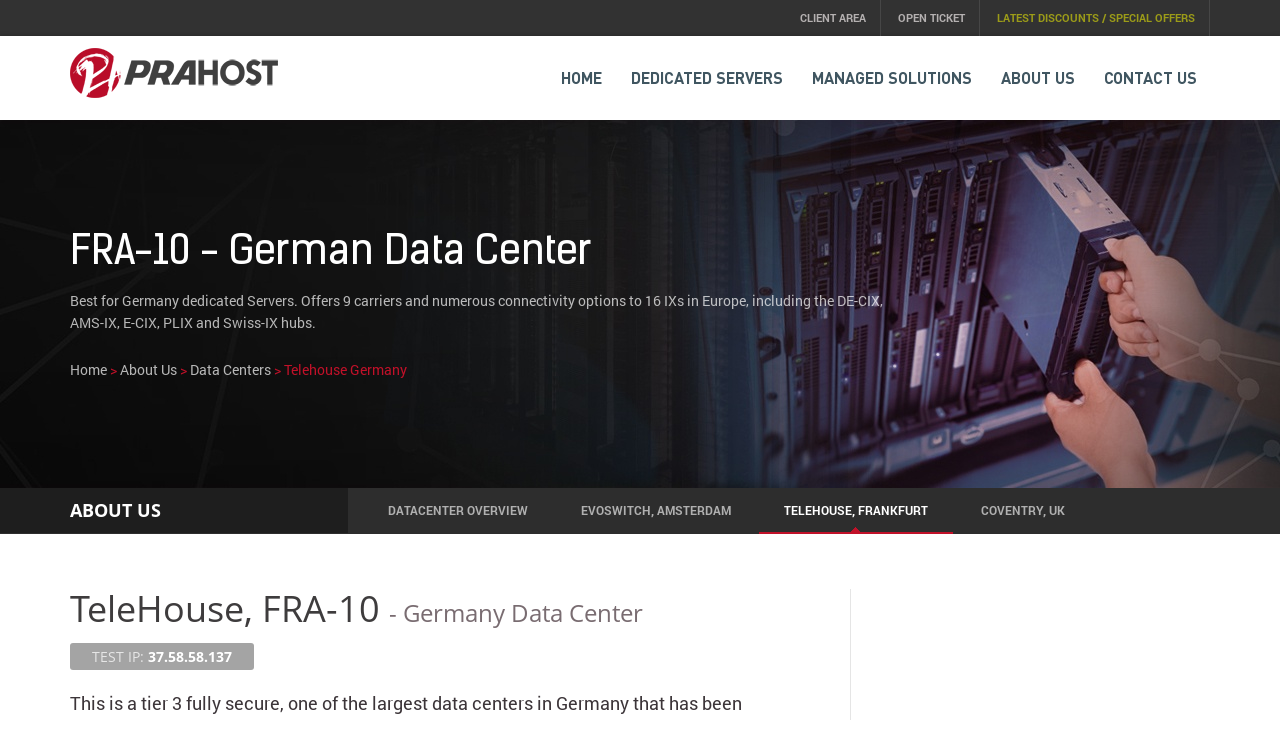

--- FILE ---
content_type: text/html; charset=utf-8
request_url: https://www.prahost.com/about-us/data-center/telehouse-germany/
body_size: 7562
content:
<!DOCTYPE html>
<html lang="en">
   <head>
      <meta http-equiv="content-type" content="text/html; charset=utf-8" />
      <meta http-equiv="X-UA-Compatible" content="IE=edge">
      <meta name="viewport" content="width=device-width, initial-scale=1">
      <title> FRA-10 Data Center Frankfurt - Dedicated Servers - PraHost</title>
            <meta name="description" content="Largest data center in Frankfurt, with excellent connectivity along with highest standard facilities. Ideal location for Dedicated Servers in Germany." />
		      <meta name="keywords" content="biggest data center in germany, Big Data Center, Germany Data Centers, germany data centers, dedicated server in Germany" />
            <link rel="amphtml" href="https://www.prahost.com">
            <link rel="alternate" href="https://www.prahost.com/about-us/data-center/telehouse-germany/" />
            <link rel="canonical" href="https://www.prahost.com/about-us/data-center/telehouse-germany/" />
      <meta name="robots" content="index,follow">
            <link rel="preconnect" href="https://fonts.googleapis.com">
<link rel="preconnect" href="https://fonts.gstatic.com" crossorigin>
<link rel="preconnect" href="https://kit.fontawesome.com" crossorigin>
<link rel="preconnect" href="" crossorigin>


<style>

</style>

<link rel="preload"
      href="/templates/prahost/css/v2main.min.css?v=1.0.6"
      as="style"
      onload="this.rel='stylesheet'">
<noscript>
  <link rel="stylesheet"
        href="/templates/prahost/css/v2main.min.css?v=1.0.6">
</noscript>

<link rel="stylesheet"
      href="/templates/prahost/css/custom.css?v=1.0.5">


<link rel="icon" href="/templates/prahost/images/favicon.ico" type="image/x-icon">
<meta name="viewport" content="width=device-width, initial-scale=1.0">

<link rel="preload"
      as="style"
      href="https://fonts.googleapis.com/css?family=Roboto:400,500,700&display=swap"
      onload="this.rel='stylesheet'">
<noscript>
  <link rel="stylesheet"
        href="https://fonts.googleapis.com/css?family=Roboto:400,500,700&display=swap">
</noscript>

<script type="text/javascript">
    var csrfToken = '07f898d6ee5ebd62f2c0e772f6815f82f00eb2f1',
        markdownGuide = 'Markdown Guide',
        locale = 'en',
        saved = 'saved',
        saving = 'autosaving';
</script>

<script async src="/templates/prahost/js/lazysizes.min.js?v=1.0.3"></script>

<script src="/min/g=js?v=1.0.3"></script>


      
      
   
<!-- Dynamic Template Compatibility -->
<!-- Please update your theme to include or have a comment on the following to negate dynamic inclusion -->
<link rel="stylesheet" type="text/css" href="/assets/css/fontawesome-all.min.css" />

</head>
   <!--Don't Edit made changes -->
   <body>
      
      <section id="header">
         <div class="header-top-block">
            <div class="container">
               <div class="header-top">
                  <div class="row">
                     <div class="col-md-4 col-sm-5 col-xs-0">
                        <div class="head-top-left">
                           <p>
                                                         </p> 
                        </div>
                     </div>
                     <div class="col-md-8 col-sm-7 col-xs-12">
                        <div class="head-top-right-block">
                           <div class="row">
                              <div class="col-md-12 col-sm-12">
                                 <div class="head-top-right-menu">
                                    <ul>
                                       <li>
                                          <!--div class="addthis_sharing_toolbox"></div-->
                                       </li>
                                       <li><a href="/clientarea.php">Client Area</a></li>
                                       <li><a href="/supporttickets.php">Open Ticket</a></li>
                                       <li><a href="/dedicated-servers/special-offers/" class="blink" style="color:yellow">Latest Discounts / Special Offers</a></li>
                                    </ul>
                                 </div>
                              </div>
                           </div>
                        </div>
                     </div>
                  </div>
               </div>
            </div>
         </div>
         <!--header-top-->
         <div class="header-main">
            <div class="container">
               <div class="header-div">
                  <div class="row">
                     <div class="col-sm-3">
                        <div class="logo"><a href="/"><img class="img-responsive" src="/templates/prahost/img/logo-red.png" alt="prahost_logo"></a></div>
                     </div>
                     <div class="col-sm-9">
                        <div class="menu-block">
                           <div class="menu-div">
                              <div class="main-menu">
                                 <ul class="menu-list clearfix">
                                    <li><a href="/">HOME </a></li>
                                    <li class="dropdown">
                                       <a href="/dedicated-servers/">DEDICATED SERVERS </a>
                                       <div class="mega-div">
                                          <div class="row">
                                             <div class="col-md-3 col-sm-6">
                                                <div class="mega-cont-commen">
                                                   <div class="mega-cont-1">
                                                      <span>
                                                         <div class="img-responsive bg_menu_offer"></div>
                                                      </span>
                                                      <a href="/dedicated-servers/special-offers/">
                                                         <h5>Special Offers</h5>
                                                      </a>
                                                      <p>Extra but lots of extra</p>
                                                   </div>
                                                   <!--mega-cont-1-->
                                                   <div class="mega-cont-1">
                                                      <span>
                                                         <div class="img-responsive bg_menu_dedi_server"></div>
                                                      </span>
                                                      <a href="/dedicated-server-netherlands/">
                                                         <h5>Dedicated Server Netherlands</h5>
                                                      </a>
                                                      <p>Hosted at Amsterdam</p>
                                                   </div>
                                                   <!--mega-cont-1-->
                                                   <div class="mega-cont-1">
                                                      <span>
                                                         <div class="img-responsive bg_menu_dedi_server"></div>
                                                      </span>
                                                      <a href="/dedicated-server-germany/">
                                                         <h5>Dedicated Server Germany</h5>
                                                      </a>
                                                      <p>Hosted at Frankfurt am Main</p>
                                                   </div>
                                                   <!--mega-cont-1-->
                                                   <div class="mega-cont-1">
                                                      <span>
                                                         <div class="img-responsive bg_menu_quote"></div>
                                                      </span>
                                                      <a href="/managed-solutions/custom-build-server/">
                                                         <h5>Custom Quote</h5>
                                                      </a>
                                                      <p>Customized Solution on dedicated infrastrcture</p>
                                                   </div>
                                                   <!--mega-cont-1-->
                                                </div>
                                                <!--mega-cont-commen-->
                                             </div>
                                             <div class="col-md-3 col-sm-6">
                                                <div class="mega-cont-commen">
                                                   <div class="mega-cont-menu">
                                                      <h3>Netherlands Dedicated Server</h3>
                                                      <ul>
                                                         <li><a href="/dedicated-servers/netherlands-servers/">Netherlands Metered Servers</a></li>
                                                         <li><a href="/dedicated-servers/netherlands-unmetered-servers/">Netherlands Unmetered Servers</a></li>
                                                         <li><a href="/dedicated-servers/netherlands-100tb-servers/">Netherlands 100TB Servers</a></li>
                                                      </ul>
                                                   </div>
                                                   <!--mega-cont-menu-->
                                                </div>
                                             </div>
                                             <div class="col-md-3 col-sm-6">
                                                <div class="mega-cont-commen">
                                                   <div class="mega-cont-menu">
                                                      <h3>Germany Dedicated Server</h3>
                                                      <ul>
                                                         <li><a href="/dedicated-servers/germany-servers/">Germany Metered Servers</a></li>
                                                         <li><a href="/dedicated-servers/germany-unmetered-servers/">Germany Unmetered Servers</a></li>
                                                         <li><a href="/dedicated-servers/germany-100tb-servers/">Germany 100TB Servers</a></li>
                                                      </ul>
                                                   </div>
                                                   <!--mega-cont-menu-->
                                                </div>
                                             </div>
                                             <div class="col-md-3 col-sm-6">
                                                <div class="mega-cont-commen">
                                                   <div class="mega-cont-menu">
                                                      <h3>Bargain Servers</h3>
                                                      <p>PraHost offers special discount servers at amazing prices and no extra or hidden charges guaranteed.</p>
                                                      <img class="img-responsive lazyload" data-src="/templates/prahost/img/menu-serv-02.png" alt="server_image">
                                                   </div>
                                                   <!--mega-cont-menu-->
                                                </div>
                                             </div>
                                          </div>
                                       </div>
                                    </li>
                                    <li class="dropdown">
                                       <a href="/managed-solutions/">MANAGED Solutions</a> 
                                       <div class="mega-div">
                                          <div class="row">
                                             <div class="col-md-3 col-sm-6">
                                                <div class="mega-cont-commen">
                                                   <div class="mega-cont-1">
                                                      <span>
                                                         <div class="img-responsive bg_menu_web_hosting"></div>
                                                      </span>
                                                      <a href="#">
                                                         <h5>Web Hosting</h5>
                                                      </a>
                                                      <p>Peace of mind for mission critical application </p>
                                                   </div>
                                                   <!--mega-cont-1-->
                                                   <div class="mega-cont-1">
                                                      <span>
                                                         <div class="img-responsive bg_menu_server"></div>
                                                      </span>
                                                      <a href="/dedicated-servers/managed-server/">
                                                         <h5>cPanel Managed Server</h5>
                                                      </a>
                                                      <p>Peace of mind for mission critical application </p>
                                                   </div>
                                                   <!--mega-cont-1-->
                                                   <div class="mega-cont-1">
                                                      <span>
                                                         <div class="img-responsive bg_menu_ddos"></div>
                                                      </span>
                                                      <a href="/managed-solutions/ddos-protection/">
                                                         <h5>DDOS Protection</h5>
                                                      </a>
                                                      <p>Upto 500Gbps Capacity</p>
                                                   </div>
                                                   <!--mega-cont-1-->
                                                </div>
                                                <!--mega-cont-commen-->
                                             </div>
                                             <div class="col-md-3 col-sm-6">
                                                <div class="mega-cont-commen">
                                                   <div class="mega-cont-menu">
                                                      <h3>Addone Services</h3>
                                                      <ul>
                                                         <li><a href="/addon/cpanel-server-management/">Cpanel Management</a></li>
                                                         <li><a href="/addon/ssl-certificate/">SSL Certificates</a></li>
                                                      </ul>
                                                   </div>
                                                   <!--mega-cont-menu-->
                                                </div>
                                             </div>
                                             <div class="col-md-3 col-sm-6">
                                                <div class="mega-cont-commen">
                                                   <div class="mega-cont-menu">
                                                      <h3>Customized Solutions</h3>
                                                      <ul>
                                                         <li>High Performance Computing</li>
                                                         <li>Load Balancing & High Availability</li>
                                                         <li>Server Monitoring Service</li>
                                                         <li>Virtual Private Networking</li>
                                                      </ul>
                                                   </div>
                                                   <!--mega-cont-menu-->
                                                </div>
                                             </div>
                                             <div class="col-md-3 col-sm-6">
                                                <div class="mega-cont-commen">
                                                   <div class="mega-cont-menu">
                                                      <h3>Technology</h3>
                                                      <p>Some of the top brand name of technology niche like Intel, Cisco and HP</p>
                                                      <img class="img-responsive lazyload" data-src="/templates/prahost/img/menu-serv-02.png" alt="server_image">
                                                   </div>
                                                   <!--mega-cont-menu-->
                                                </div>
                                             </div>
                                          </div>
                                       </div>
                                    </li>
                                    <li class="dropdown">
                                       <a href="/about-us/">About Us</a> 
                                       <div class="mega-div">
                                          <div class="row">
                                             <div class="col-md-3 col-sm-6">
                                                <div class="mega-cont-commen">
                                                   <div class="mega-cont-1">
                                                      <span>
                                                         <div class="img-responsive bg_menu_server"></div>
                                                      </span>
                                                      <a href="/about-us/">
                                                         <h5>About PraHost</h5>
                                                      </a>
                                                      <p>Established in 2008, historically flexible</p>
                                                   </div>
                                                   <!--mega-cont-1-->
                                                   <div class="mega-cont-1">
                                                      <span>
                                                         <div class="img-responsive bg_menu_datacenter"></div>
                                                      </span>
                                                      <a href="/about-us/data-center/">
                                                         <h5>Data Center Infrastructure</h5>
                                                      </a>
                                                      <p>Fully certified, climate friendly data-center</p>
                                                   </div>
                                                   <!--mega-cont-1-->
                                                   <div class="mega-cont-1">
                                                      <span>
                                                         <div class="img-responsive bg_menu_network"></div>
                                                      </span>
                                                      <a href="/about-us/network/">
                                                         <h5>Network Infrastructure</h5>
                                                      </a>
                                                      <p>Multiple tier-1 carriers with IPv6 connectivity</p>
                                                   </div>
                                                   <!--mega-cont-1-->
                                                </div>
                                                <!--mega-cont-commen-->
                                             </div>
                                             <div class="col-md-3 col-sm-6">
                                                <div class="mega-cont-commen">
                                                   <div class="mega-cont-menu">
                                                      <h3>All About</h3>
                                                      <ul>
                                                         <li><a href="/about-us/network/network-types/">Network Types</a></li>
                                                         <li><a href="/about-us/bandwidth-types/">Bandwidth Types</a></li>
                                                         <li><a href="/about-us/branded-servers/">Branded Servers</a></li>
                                                         <li><a href="/about-us/operating-systems/">Operating Systems</a></li>
                                                      </ul>
                                                   </div>
                                                   <!--mega-cont-menu-->
                                                </div>
                                             </div>
                                             <div class="col-md-3 col-sm-6">
                                                <div class="mega-cont-commen">
                                                   <div class="mega-cont-menu">
                                                      <h3>Legal Information</h3>
                                                      <ul>
                                                         <li><a href="/about-us/sla/">SLA</a></li>
                                                         <li><a href="/terms-of-service/">Terms & Conditions</a></li>
                                                         <li><a href="/privacy-policy/">Privacy Policy</a></li>
                                                      </ul>
                                                   </div>
                                                   <!--mega-cont-menu-->
                                                </div>
                                             </div>
                                             <div class="col-md-3 col-sm-6">
                                                <div class="mega-cont-commen">
                                                   <div class="mega-cont-menu">
                                                      <h3>2.5+ TBps of Bandwidth</h3>
                                                      <p>Multiple Internet exchanges in Europe, US and Asia</p>
                                                      <img class="img-responsive lazyload" data-src="/templates/prahost/img/menu-serv-03.png" alt="image_of_server">
                                                   </div>
                                                   <!--mega-cont-menu-->
                                                </div>
                                             </div>
                                          </div>
                                       </div>
                                    </li>
                                    <li><a href="/contact-us/">CONTACT US </a></li>
                                 </ul>
                                 <a href="javascript:void(0)" class="menu-toggle">
                                 <span class="line a"></span>
                                 <span class="line b"></span>
                                 <span class="line c"></span>
                                 </a>
                              </div>
                              <!-- main-menu -->
                           </div>
                        </div>
                        <!-- menu-block -->
                     </div>
                  </div>
               </div>
               <div class="mobile-menu">
                  <div class="container">                                        
                  </div>
               </div>
               <!-- mobile-menu -->
            </div>
            <!--header-main-->
      </section>
            <section class="sub-banner-wrapper">
      <div class="container">
      <div class="row">
      <div class="col-sm-9">
            <div class="sub-banner-left">
            <h2>
      FRA-10 - German Data Center
      </h2>
            <p>Best for Germany dedicated Servers. Offers 9 carriers and numerous connectivity options to 16 IXs in Europe, including the DE-CIX, AMS-IX, E-CIX, PLIX and Swiss-IX hubs.</p>
      <p class="breadcrumb"><a href="/">Home</a> > <a href="/about-us/">About Us</a> > <a href="/about-us/data-center/">Data Centers</a> > Telehouse Germany</p>
      </div>
      </div>
      </div>
      </div>
      <span class="sub-banner-bg"><img src="/templates/prahostnew/img/dedicated-server-banner.jpg" alt="FRA-10 Data Center Frankfurt - Dedicated Servers"></span>
            </section><!-- banner-wrapper -->
                              <!--div class="slide-out-div">
               <div class="handle">
                   <img src="/templates/prahost/img/santa.png" alt="PraHost Server - Christmas HOT Offers!" title="PraHost Dedicated Server - Christmas HOT Offers!">
               </div>
               <a href="https://www.prahost.com/dedicated-servers/special-offers/" target="_blank">
                   <img src="/templates/prahost/img/delivery.png">
               </a>
               </div-->
            

<section class="content-area">
<div class="data-center-detail-page">	
    <div class="content-menus-block">
    	<div class="container">
        	<div class="content-menus">
            	<div class="row">
                	<div class="col-md-3 col-sm-12">
                    	<div class="content-menus-left"><a href="/about-us/"><h3>About Us</h3></a></div>
                    </div>
                    <div class="col-md-9 col-sm-12">
                    	<div class="content-menus-right">
                        	<ul class="second-menu">                                    
                                <li><a href="/about-us/data-center/">Datacenter Overview</a></li>                             
                            	<li><a href="/about-us/data-center/evoswitch-netherlands/">EvoSwitch, Amsterdam</a></li>
                                <li><a href="/about-us/data-center/telehouse-germany/" class="active">Telehouse, Frankfurt</a></li>
                                <li><a href="/about-us/data-center/level3-uk/">Coventry, Uk</a></li>
                            </ul>
                            <a href="javascript:void(0)" class="sec-menu-toggle">
                                <span class="line a"></span>
                                <span class="line b"></span>
                                <span class="line c"></span>
                            </a>
                        </div>
                    </div>
                </div>
            </div>
        </div>
    </div>
    
    <div class="about-who-block">
    	<div class="container">
        	<div class="row">
            	<div class="col-md-8 col-sm-12">
                	<div class="about-who-div">
                    	<h1>TeleHouse, FRA-10 <span>- Germany Data Center</span></h1>
                        <h5><span>Test IP:</span> 37.58.58.137</h5>
                        <p class="fontb">This is a tier 3 fully secure, one of the largest data centers in Germany that has been expanded in an area of 67000m2. It is based in Frankfurt and is accredited to ISO/IEC 27001:2013 and IDW PS951. It offers excellent connectivity along with highest standard facilities.</p>
						<p>Our data center in Frankfurt offers you access to get connected to our LeaseWeb network through the DE-CIX and Europe's largest internet exchanges by providing ample space to grow in a broadly connected and secure environment. FRA-10 carries excellent environmental control systems and expandable power options that ensure continuous availability of your data.</p>
                    </div><!--about-who-div-->
                </div>
                <div class="col-md-4 col-sm-12">
                	<div class="data-who-right">
                    	<div class="data-right-map">
                        	<iframe src="https://www.google.com/maps/embed?pb=!1m18!1m12!1m3!1d77944.63844236925!2d4.828575062769743!3d52.374591251076716!2m3!1f0!2f0!3f0!3m2!1i1024!2i768!4f13.1!3m3!1m2!1s0x47c63fb5949a7755%3A0x6600fd4cb7c0af8d!2sAmsterdam%2C+Netherlands!5e0!3m2!1sen!2sin!4v1481626968823" frameborder="0" style="border:0" allowfullscreen></iframe>
                            <h4>Services available at this data center</h4>
                            <ul class="map-ul">
                            	<li><a href="/dedicated-servers/germany-servers/">Germany Metered Servers</a></li>
                                <li><a href="/dedicated-servers/germany-unmetered-servers/">Germany  Unmetered Servers</a></li>
								<li><a href="/dedicated-servers/germany-100tb-servers/">Germany  1Gbps 100TB Servers</a></li>
								<li><a href="#">Germany VPS</a></li>
                            </ul>
                        </div>
                    </div><!--about-who-right-->
                </div>
            </div>
        </div>
    </div><!--about-who-block-->
    
    <div class="data-deatail-block">
    	<div class="container">
        	<div class="data-deatail-div">
            	<div class="row">
                	<div class="col-md-6 col-sm-12">
                    	<div class="data-deatail-div-left">
                        	<div class="row">
                                <div class="col-sm-12">
                                    <div class="data-gallery"><img class="img-responsive" src="https://d2pn7xgieydd42.cloudfront.net/pimages/data-gallery-1.jpg" alt="#"></div>
                              </div>
                                <div class="col-sm-6">
                                    <div class="data-gallery data-gallery-two"><img class="img-responsive" src="https://d2pn7xgieydd42.cloudfront.net/pimages/data-gallery-2.jpg" alt="#"></div>
                                </div>
                                <div class="col-sm-6">
                                    <div class="data-gallery data-gallery-three"><img class="img-responsive" src="https://d2pn7xgieydd42.cloudfront.net/pimages/data-gallery-3.jpg" alt="#"></div>
                                </div>
                            </div>
                        </div>
                    </div>
                    <div class="col-md-6 col-sm-12">
                    	<div class="data-deatail-div-right">
                        	<div class="row">
                            	<div class="col-sm-6">
                                	<div class="data-deatail-feature">
                                    	<h3><span><img class="img-responsive" src="https://d2pn7xgieydd42.cloudfront.net/pimages/deatail-feature-1.png" alt="#"></span> Green<br/>Credentials</h3>
                                        <p>The data center solely relies on water power and is certified as 100% Green Energy user With this, our customers also get help in their green credentials by getting their carbon footprint reduced.</p>
                                    </div>
                                </div>
                                <div class="col-sm-6">
                                	<div class="data-deatail-feature">
                                    	<h3><span><img class="img-responsive" src="https://d2pn7xgieydd42.cloudfront.net/pimages/deatail-feature-5.png" alt="#"></span> The certification<br/>for compliance</h3>
                                        <p>The FRA-10 abides all the conditions stated in the ISO 27001, SOC 1 and PCI DSS. Visit the Security and Compliance section of our web portal and get information on the scope of each of these in detail.</p>
                                    </div>
                                </div>
                                <div class="col-sm-6">
                                	<div class="data-deatail-feature">
                                    	<h3><span><img class="img-responsive" src="https://d2pn7xgieydd42.cloudfront.net/pimages/deatail-feature-2.png" alt="#"></span> High <br/>Security</h3>
                                        <p>The data center premises is surrounded with high standard security fences as well as monitored constantly by video cameras. The complete facility is manned 24/7 and a strict access authorization regulation is in place.</p>
                                    </div>
                                </div>
                                <div class="col-sm-6">
                                	<div class="data-deatail-feature">
                                    	<h3><span><img class="img-responsive" src="https://d2pn7xgieydd42.cloudfront.net/pimages/deatail-feature-3.png" alt="#"></span> Power you can <br/>rely on</h3>
                                        <p>At FRA-10, the power available per rack is up to 8kW (n + 1) with even more expandable options. This data center is ready for everything with battery backup of 21MVA uninterrupted emergency power and N+1 redundant UPS supported supplies. If in any case there is power failure in national grid, it can still be kept in operations up to three days with the use of diesel generators.</p>
                                    </div>
                                </div>
                            </div>
                        </div>
                    </div>
                </div>
            </div>
        </div>
    </div><!--data-deatail-block-->


<section id="footer">
   <footer class="footer">
   <div class="logo-blocks">
      <div class="container">
         <div class="bottom-logo-blocks">
            <div class="row">
               <div class="col-sm-4">
                  <div class="partner-logo">
                     <h3>PraHost's Tech Partners</h3>
                     <div class="partner">
                        <div class="partner-logo-1"></div>
                        <div class="partner-logo-2"></div>
                        <div class="partner-logo-3"></div>
                        <div class="partner-logo-4"></div>
                        <div class="partner-logo-5"></div>
                        <div class="partner-logo-6"></div>
                        <div class="partner-logo-1"></div>
                        <div class="partner-logo-2"></div>
                        <div class="partner-logo-3"></div>
                        <div class="partner-logo-4"></div>
                        <div class="partner-logo-5"></div>
                        <div class="partner-logo-6"></div>
                     </div>
                  </div>
               </div>
               <div class="col-sm-4">
                  <div class="client-logo">
                     <h3>Our clients</h3>
                     <div class="partner">
                        <div class="client-logo-1"></div>
                        <div class="client-logo-2"></div>
                        <div class="client-logo-3"></div>
                        <div class="client-logo-4"></div>
                        <div class="client-logo-5"></div>
                        <div class="client-logo-6"></div>
                        <div class="client-logo-7"></div>
                        <div class="client-logo-1"></div>
                        <div class="client-logo-2"></div>
                     </div>
                  </div>
               </div>
               <div class="col-sm-4">
                  <div class="payment-logo">
                     <h3>Payments Method</h3>
                     <ul class="partner">
                        <li class="payment-logo-1"></li>
                        <li class="payment-logo-2"></li>
                        <li class="payment-logo-4"></li>
                        <li class="payment-logo-5"></li>
                        <li class="payment-logo-6"></li>
                        <li class="payment-logo-7"></li>
                        <li class="payment-logo-8"></li>
                        <li class="payment-logo-9"></li>
                        <li class="payment-logo-10"></li>
                     </ul>
                  </div>
               </div>
            </div>
         </div>
      </div>
   </div>
   <!--logo-blocks-->
   </section>
<!--content-area-->
<a id="back-to-top" href="#" class="btn btn-lg back-to-top" role="button"><span class="fa fa-chevron-up"></span></a>
<footer class="footer">
   <div class="footer-main">
      <div class="container">
         <div class="row">
            <div class="col-sm-12">
               <div class="row">
                  <div class="col-sm-3">
                     <div class="footer-about">
                        <a href=""><img class="img-responsive" src="/templates/prahost/img/footer-logo-red.png" alt="footer_logo"></a>
                        <p>PraHost is a web hosting company founded in 2008, with four leased data center facilities located in Europe & Asia.</p>
                        <!--div class="footer-links2"><h3>Visitor's address</h3>
                           <ul>
                           <li><img class="img-responsive" src="/templates/prahost/img/address-footer.png" alt="#"></li>
                              </ul>
                           </div--><br />
<!-- TrustBox widget - Micro Review Count -->
<div class="trustpilot-widget" data-locale="en-US" data-template-id="5419b6a8b0d04a076446a9ad" data-businessunit-id="58ddf9970000ff00059f8f90" data-style-height="24px" data-style-width="100%" data-theme="dark" data-min-review-count="0" data-style-alignment="center">
  <a href="https://www.trustpilot.com/review/prahost.com" target="_blank" rel="noopener">Trustpilot</a>
</div>
<!-- End TrustBox widget -->
                     </div>
                     <!--footer-about-->
                  </div>
                  <div class="col-sm-3">
                     <div class="footer-links">
                        <h3>BARE METAL SERVERS</h3>
                        <ul>
                           <li><a href="/dedicated-servers/special-offers/">>&nbsp; Special Offers</a></li>
                           <li><a href="/dedicated-server-netherlands/">>&nbsp; Dedicated Server Netherlands</a></li>
                           <li><a href="/dedicated-server-germany/">>&nbsp; Dedicated Server Germany</a></li>
                           <li><a href="/offshore-dedicated-server/">>&nbsp; Offshore Dedicated Server</a></li>
                           <li><a href="/dedicated-server-in-europe/">>&nbsp; Dedicated Server In Europe</a></li>
                        </ul>
                     </div>
                  </div>
                  <div class="col-sm-2">
                     <div class="footer-links">
                        <h3>MANAGED SOLUTIONS</h3>
                        <ul>
                           <li><a href="/dedicated-servers/managed-server/">>&nbsp; Managed Server</a></li>
                           <li><a href="/managed-solutions/ddos-protection/">>&nbsp; DDOS Protection</a></li>
                           <li><a href="/managed-solutions/custom-build-server/">>&nbsp; Custom Build Server</a></li>
                        </ul>
                     </div>
                  </div>
                  <div class="col-sm-2">
                     <div class="footer-links">
                        <h3>ABOUT US</h3>
                        <ul>
                           <li><a href="/about-us/">>&nbsp; About PraHost</a></li>
                           <li><a href="/about-us/data-center/">>&nbsp; Data Center Infrastructure</a></li>
                           <li><a href="/about-us/network/">>&nbsp; Network Infrastructure</a></li>
                        </ul>
                     </div>
                  </div>
                  <div class="col-sm-2">
                     <div class="footer-links">
                        <h3>GET IN TOUCH</h3>
                        <ul>
                           <li><span class="icon-mail"></span> info @ prahost.com</li>
                           <li><span class="icon-call"></span> +91-99 75 60 1318</li>
                           <li><img class="img-responsive" src="/templates/prahost/img/address-footer.png" alt="#"></li>
                           <!--li><a href="https://smarticon.geotrust.com/smarticonprofile?Referer=https://www.prahost.com" rel="nofollow" title="PraHost Dedicated Servers Smart icon Profile" target="_blank"><img src="https://d2pn7xgieydd42.cloudfront.net/pimages/smaticonprofile.PNG" alt="Smart icon Profile" width="115" height="45" style="border:none"/></a></li-->
                        </ul>
                     </div>
                     <!--footer-about-->
                  </div>
               </div>
            </div>
         </div>
      </div>
   </div>
   <div class="footer-bottom-block">
      <div class="container">
         <div class="footer-bottom">
            <ul>
               <li>Copyright &copy; 2008 - 2025 PraHost. All Rights Reserved</li>
               <li><a href="/terms-of-service/" class="first">Terms of Service </a></li>
               <li><a href="/privacy-policy/">Privacy Policy</a></li>
               <li><a href="/about-us/sla/">SLA</a></li>
            </ul>
         </div>
      </div>
   </div>
</footer>
</section>
<script src="/min/f=templates/prahost/js/main.js"></script>

<!-- Don't Edit made changes -->
<script type="application/ld+json">{
 "@context":"https://schema.org",
   "@graph":[
      {
         "@type":"Organization",
         "name":"PraHost",
         "legalName":"PraHost",
         "alternateName":"PraHost",
         "description":"PraHost is a web hosting company founded in 2008, with four leased data center facilities located in Germany and Netherlands.",
         "url":"https://www.prahost.com/",
		"image":"https://www.prahost.com/templates/prahost/img/banner-img.webp",
         "logo":"https://d2pn7xgieydd42.cloudfront.net/pimages/logo.png",
         "email": "info@prahost.com",
         "telephone": "+91 (99) 756-01318",
         "address": {
            "@type": "PostalAddress",
            "addressLocality": "Nanded, India",
            "postalCode": "431605",
            "streetAddress": "Shop No 32, Bajaj City, Canal Road, Nanded Bypass Rd"
          },
          "areaServed":{
            "@type":"GeoShape",
            "addressCountry":[
                "AL", "AR", "AM", "AT", "AZ", "BS", "BB", "BY", "BE", "BM", "BA", "BR", "BG", "CA", "KY", "CL", "CO", "CR", "CY", "CZ", "DK", "DM", "DO", "EC", "EG", "EE", "FI", "FR", "GE", "DE", "GR", "GL", "HT", "HU", "IL", "IT", "KZ", "LV", "LU", "MT", "MD", "MC", "MA", "NL", "NC", "NO", "PL", "PT", "RO", "RU"  
                ]
          },          
         "sameAs":[
            "https://twitter.com/prahost",
            "https://www.linkedin.com/company/prahost",
            "https://www.facebook.com/PraHost"
         ]
      }
   ]
   }
</script>

<script type="text/javascript">
   var _paq = window._paq = window._paq || [];
   /* tracker methods like "setCustomDimension" should be called before "trackPageView" */
   _paq.push(['trackPageView']);
   _paq.push(['enableLinkTracking']);
   (function() {
     var u="//www.prahost.com/analytics/";
     _paq.push(['setTrackerUrl', u+'matomo.php']);
     _paq.push(['setSiteId', '1']);
     var d=document, g=d.createElement('script'), s=d.getElementsByTagName('script')[0];
     g.type='text/javascript'; g.async=true; g.src=u+'matomo.js'; s.parentNode.insertBefore(g,s);
   })();
</script>
<!-- Global site tag (gtag.js) - Google Analytics -->
<script async src="https://www.googletagmanager.com/gtag/js?id=UA-28798453-1"></script>
<script>
  window.dataLayer = window.dataLayer || [];
  function gtag(){dataLayer.push(arguments);}
  gtag('js', new Date());
   
   gtag('config', 'UA-28798453-1');
</script>
<!--Start of Tawk.to Script-->
<script type="text/javascript">
   var Tawk_API=Tawk_API||{}, Tawk_LoadStart=new Date();
   (function(){
   var s1=document.createElement("script"),s0=document.getElementsByTagName("script")[0];
   s1.async=true;
   s1.src='https://embed.tawk.to/55e280ce91995c4f573fd78d/default';
   s1.charset='UTF-8';
   s1.setAttribute('crossorigin','*');
   s0.parentNode.insertBefore(s1,s0);
   })();
</script>
<!--End of Tawk.to Script-->
<script type="text/javascript">
   $(document).ready(function(){
        $(window).scroll(function () {
               if ($(this).scrollTop() > 50) {
                   $('#back-to-top').fadeIn();
               } else {
                   $('#back-to-top').fadeOut();
               }
           });
           // scroll body to 0px on click
           $('#back-to-top').click(function () {
               $('#back-to-top').tooltip('hide');
               $('body,html').animate({
                   scrollTop: 0
               }, 800);
               return false;
           });
           
           $('#back-to-top').tooltip('show');
   
   });
</script>
<script>(function(d, s, id) {let fjs = d.getElementsByTagName(s)[0];if (d.getElementById(id)) return;let js = d.createElement(s);js.id = id;js.async=true;js.src = "https://hostadvice.com/embed/widgets.js";fjs.parentNode.insertBefore(js, fjs);}(document, "script", "ha-embed"));</script>
<!-- TrustBox script -->
<script type="text/javascript" src="//widget.trustpilot.com/bootstrap/v5/tp.widget.bootstrap.min.js" async></script>
<!-- End TrustBox script -->
<script>
document.addEventListener("DOMContentLoaded", function () {
  var toggles = document.querySelectorAll(".faq-toggle");

  toggles.forEach(function (btn) {
    btn.addEventListener("click", function () {
      var content = this.nextElementSibling;
      var isVisible = content.style.display === "block";

      if (!isVisible) {
        // Lazy load: add class only when first revealed
        if (!content.classList.contains("loaded")) {
          content.classList.add("loaded");
        }
        content.style.display = "block";
      } else {
        content.style.display = "none";
      }
    });
  });
});
</script>

<script defer src="https://static.cloudflareinsights.com/beacon.min.js/vcd15cbe7772f49c399c6a5babf22c1241717689176015" integrity="sha512-ZpsOmlRQV6y907TI0dKBHq9Md29nnaEIPlkf84rnaERnq6zvWvPUqr2ft8M1aS28oN72PdrCzSjY4U6VaAw1EQ==" data-cf-beacon='{"version":"2024.11.0","token":"bfd30393722f413195629b9c7a87c6c1","r":1,"server_timing":{"name":{"cfCacheStatus":true,"cfEdge":true,"cfExtPri":true,"cfL4":true,"cfOrigin":true,"cfSpeedBrain":true},"location_startswith":null}}' crossorigin="anonymous"></script>


--- FILE ---
content_type: text/css
request_url: https://www.prahost.com/templates/prahost/css/v2main.min.css?v=1.0.6
body_size: 97196
content:
/* ===== bootstrap.min.css ===== */
/*! * Bootstrap v3.3.1 (http://getbootstrap.com) * Copyright 2011-2014 Twitter, Inc. * Licensed under MIT (https://github.com/twbs/bootstrap/blob/master/LICENSE) *//*! normalize.css v3.0.2 | MIT License | git.io/normalize */html{font-family:sans-serif;-webkit-text-size-adjust:100%;-ms-text-size-adjust:100%}body{margin:0}article,aside,details,figcaption,figure,footer,header,hgroup,main,menu,nav,section,summary{display:block}audio,canvas,progress,video{display:inline-block;vertical-align:baseline}audio:not([controls]){display:none;height:0}[hidden],template{display:none}a{background-color:transparent}a:active,a:hover{outline:0}abbr[title]{border-bottom:1px dotted}b,strong{font-weight:700}dfn{font-style:italic}h1{margin:.67em 0;font-size:2em}mark{color:#000;background:#ff0}small{font-size:80%}sub,sup{position:relative;font-size:75%;line-height:0;vertical-align:baseline}sup{top:-.5em}sub{bottom:-.25em}img{border:0}svg:not(:root){overflow:hidden}figure{margin:1em 40px}hr{height:0;-webkit-box-sizing:content-box;-moz-box-sizing:content-box;box-sizing:content-box}pre{overflow:auto}code,kbd,pre,samp{font-family:monospace,monospace;font-size:1em}button,input,optgroup,select,textarea{margin:0;font:inherit;color:inherit}button{overflow:visible}button,select{text-transform:none}button,html input[type=button],input[type=reset],input[type=submit]{-webkit-appearance:button;cursor:pointer}button[disabled],html input[disabled]{cursor:default}button::-moz-focus-inner,input::-moz-focus-inner{padding:0;border:0}input{line-height:normal}input[type=checkbox],input[type=radio]{-webkit-box-sizing:border-box;-moz-box-sizing:border-box;box-sizing:border-box;padding:0}input[type=number]::-webkit-inner-spin-button,input[type=number]::-webkit-outer-spin-button{height:auto}input[type=search]{-webkit-box-sizing:content-box;-moz-box-sizing:content-box;box-sizing:content-box;-webkit-appearance:textfield}input[type=search]::-webkit-search-cancel-button,input[type=search]::-webkit-search-decoration{-webkit-appearance:none}fieldset{padding:.35em .625em .75em;margin:0 2px;border:1px solid silver}legend{padding:0;border:0}textarea{overflow:auto}optgroup{font-weight:700}table{border-spacing:0;border-collapse:collapse}td,th{padding:0}/*! Source: https://github.com/h5bp/html5-boilerplate/blob/master/src/css/main.css */@media print{*,:before,:after{color:#000!important;text-shadow:none!important;background:transparent!important;-webkit-box-shadow:none!important;box-shadow:none!important}a,a:visited{text-decoration:underline}a[href]:after{content:" (" attr(href) ")"}abbr[title]:after{content:" (" attr(title) ")"}a[href^="#"]:after,a[href^="javascript:"]:after{content:""}pre,blockquote{border:1px solid #999;page-break-inside:avoid}thead{display:table-header-group}tr,img{page-break-inside:avoid}img{max-width:100%!important}p,h2,h3{orphans:3;widows:3}h2,h3{page-break-after:avoid}select{background:#fff!important}.navbar{display:none}.btn>.caret,.dropup>.btn>.caret{border-top-color:#000!important}.label{border:1px solid #000}.table{border-collapse:collapse!important}.table td,.table th{background-color:#fff!important}.table-bordered th,.table-bordered td{border:1px solid #ddd!important}}@font-face{font-family:'Glyphicons Halflings';src:url(../fonts/glyphicons-halflings-regular.eot);src:url(../fonts/glyphicons-halflings-regular.eot?#iefix) format('embedded-opentype'),url(../fonts/glyphicons-halflings-regular.woff) format('woff'),url(../fonts/glyphicons-halflings-regular.ttf) format('truetype'),url(../fonts/glyphicons-halflings-regular.svg#glyphicons_halflingsregular) format('svg')}.glyphicon{position:relative;top:1px;display:inline-block;font-family:'Glyphicons Halflings';font-style:normal;font-weight:400;line-height:1;-webkit-font-smoothing:antialiased;-moz-osx-font-smoothing:grayscale}.glyphicon-asterisk:before{content:"\2a"}.glyphicon-plus:before{content:"\2b"}.glyphicon-euro:before,.glyphicon-eur:before{content:"\20ac"}.glyphicon-minus:before{content:"\2212"}.glyphicon-cloud:before{content:"\2601"}.glyphicon-envelope:before{content:"\2709"}.glyphicon-pencil:before{content:"\270f"}.glyphicon-glass:before{content:"\e001"}.glyphicon-music:before{content:"\e002"}.glyphicon-search:before{content:"\e003"}.glyphicon-heart:before{content:"\e005"}.glyphicon-star:before{content:"\e006"}.glyphicon-star-empty:before{content:"\e007"}.glyphicon-user:before{content:"\e008"}.glyphicon-film:before{content:"\e009"}.glyphicon-th-large:before{content:"\e010"}.glyphicon-th:before{content:"\e011"}.glyphicon-th-list:before{content:"\e012"}.glyphicon-ok:before{content:"\e013"}.glyphicon-remove:before{content:"\e014"}.glyphicon-zoom-in:before{content:"\e015"}.glyphicon-zoom-out:before{content:"\e016"}.glyphicon-off:before{content:"\e017"}.glyphicon-signal:before{content:"\e018"}.glyphicon-cog:before{content:"\e019"}.glyphicon-trash:before{content:"\e020"}.glyphicon-home:before{content:"\e021"}.glyphicon-file:before{content:"\e022"}.glyphicon-time:before{content:"\e023"}.glyphicon-road:before{content:"\e024"}.glyphicon-download-alt:before{content:"\e025"}.glyphicon-download:before{content:"\e026"}.glyphicon-upload:before{content:"\e027"}.glyphicon-inbox:before{content:"\e028"}.glyphicon-play-circle:before{content:"\e029"}.glyphicon-repeat:before{content:"\e030"}.glyphicon-refresh:before{content:"\e031"}.glyphicon-list-alt:before{content:"\e032"}.glyphicon-lock:before{content:"\e033"}.glyphicon-flag:before{content:"\e034"}.glyphicon-headphones:before{content:"\e035"}.glyphicon-volume-off:before{content:"\e036"}.glyphicon-volume-down:before{content:"\e037"}.glyphicon-volume-up:before{content:"\e038"}.glyphicon-qrcode:before{content:"\e039"}.glyphicon-barcode:before{content:"\e040"}.glyphicon-tag:before{content:"\e041"}.glyphicon-tags:before{content:"\e042"}.glyphicon-book:before{content:"\e043"}.glyphicon-bookmark:before{content:"\e044"}.glyphicon-print:before{content:"\e045"}.glyphicon-camera:before{content:"\e046"}.glyphicon-font:before{content:"\e047"}.glyphicon-bold:before{content:"\e048"}.glyphicon-italic:before{content:"\e049"}.glyphicon-text-height:before{content:"\e050"}.glyphicon-text-width:before{content:"\e051"}.glyphicon-align-left:before{content:"\e052"}.glyphicon-align-center:before{content:"\e053"}.glyphicon-align-right:before{content:"\e054"}.glyphicon-align-justify:before{content:"\e055"}.glyphicon-list:before{content:"\e056"}.glyphicon-indent-left:before{content:"\e057"}.glyphicon-indent-right:before{content:"\e058"}.glyphicon-facetime-video:before{content:"\e059"}.glyphicon-picture:before{content:"\e060"}.glyphicon-map-marker:before{content:"\e062"}.glyphicon-adjust:before{content:"\e063"}.glyphicon-tint:before{content:"\e064"}.glyphicon-edit:before{content:"\e065"}.glyphicon-share:before{content:"\e066"}.glyphicon-check:before{content:"\e067"}.glyphicon-move:before{content:"\e068"}.glyphicon-step-backward:before{content:"\e069"}.glyphicon-fast-backward:before{content:"\e070"}.glyphicon-backward:before{content:"\e071"}.glyphicon-play:before{content:"\e072"}.glyphicon-pause:before{content:"\e073"}.glyphicon-stop:before{content:"\e074"}.glyphicon-forward:before{content:"\e075"}.glyphicon-fast-forward:before{content:"\e076"}.glyphicon-step-forward:before{content:"\e077"}.glyphicon-eject:before{content:"\e078"}.glyphicon-chevron-left:before{content:"\e079"}.glyphicon-chevron-right:before{content:"\e080"}.glyphicon-plus-sign:before{content:"\e081"}.glyphicon-minus-sign:before{content:"\e082"}.glyphicon-remove-sign:before{content:"\e083"}.glyphicon-ok-sign:before{content:"\e084"}.glyphicon-question-sign:before{content:"\e085"}.glyphicon-info-sign:before{content:"\e086"}.glyphicon-screenshot:before{content:"\e087"}.glyphicon-remove-circle:before{content:"\e088"}.glyphicon-ok-circle:before{content:"\e089"}.glyphicon-ban-circle:before{content:"\e090"}.glyphicon-arrow-left:before{content:"\e091"}.glyphicon-arrow-right:before{content:"\e092"}.glyphicon-arrow-up:before{content:"\e093"}.glyphicon-arrow-down:before{content:"\e094"}.glyphicon-share-alt:before{content:"\e095"}.glyphicon-resize-full:before{content:"\e096"}.glyphicon-resize-small:before{content:"\e097"}.glyphicon-exclamation-sign:before{content:"\e101"}.glyphicon-gift:before{content:"\e102"}.glyphicon-leaf:before{content:"\e103"}.glyphicon-fire:before{content:"\e104"}.glyphicon-eye-open:before{content:"\e105"}.glyphicon-eye-close:before{content:"\e106"}.glyphicon-warning-sign:before{content:"\e107"}.glyphicon-plane:before{content:"\e108"}.glyphicon-calendar:before{content:"\e109"}.glyphicon-random:before{content:"\e110"}.glyphicon-comment:before{content:"\e111"}.glyphicon-magnet:before{content:"\e112"}.glyphicon-chevron-up:before{content:"\e113"}.glyphicon-chevron-down:before{content:"\e114"}.glyphicon-retweet:before{content:"\e115"}.glyphicon-shopping-cart:before{content:"\e116"}.glyphicon-folder-close:before{content:"\e117"}.glyphicon-folder-open:before{content:"\e118"}.glyphicon-resize-vertical:before{content:"\e119"}.glyphicon-resize-horizontal:before{content:"\e120"}.glyphicon-hdd:before{content:"\e121"}.glyphicon-bullhorn:before{content:"\e122"}.glyphicon-bell:before{content:"\e123"}.glyphicon-certificate:before{content:"\e124"}.glyphicon-thumbs-up:before{content:"\e125"}.glyphicon-thumbs-down:before{content:"\e126"}.glyphicon-hand-right:before{content:"\e127"}.glyphicon-hand-left:before{content:"\e128"}.glyphicon-hand-up:before{content:"\e129"}.glyphicon-hand-down:before{content:"\e130"}.glyphicon-circle-arrow-right:before{content:"\e131"}.glyphicon-circle-arrow-left:before{content:"\e132"}.glyphicon-circle-arrow-up:before{content:"\e133"}.glyphicon-circle-arrow-down:before{content:"\e134"}.glyphicon-globe:before{content:"\e135"}.glyphicon-wrench:before{content:"\e136"}.glyphicon-tasks:before{content:"\e137"}.glyphicon-filter:before{content:"\e138"}.glyphicon-briefcase:before{content:"\e139"}.glyphicon-fullscreen:before{content:"\e140"}.glyphicon-dashboard:before{content:"\e141"}.glyphicon-paperclip:before{content:"\e142"}.glyphicon-heart-empty:before{content:"\e143"}.glyphicon-link:before{content:"\e144"}.glyphicon-phone:before{content:"\e145"}.glyphicon-pushpin:before{content:"\e146"}.glyphicon-usd:before{content:"\e148"}.glyphicon-gbp:before{content:"\e149"}.glyphicon-sort:before{content:"\e150"}.glyphicon-sort-by-alphabet:before{content:"\e151"}.glyphicon-sort-by-alphabet-alt:before{content:"\e152"}.glyphicon-sort-by-order:before{content:"\e153"}.glyphicon-sort-by-order-alt:before{content:"\e154"}.glyphicon-sort-by-attributes:before{content:"\e155"}.glyphicon-sort-by-attributes-alt:before{content:"\e156"}.glyphicon-unchecked:before{content:"\e157"}.glyphicon-expand:before{content:"\e158"}.glyphicon-collapse-down:before{content:"\e159"}.glyphicon-collapse-up:before{content:"\e160"}.glyphicon-log-in:before{content:"\e161"}.glyphicon-flash:before{content:"\e162"}.glyphicon-log-out:before{content:"\e163"}.glyphicon-new-window:before{content:"\e164"}.glyphicon-record:before{content:"\e165"}.glyphicon-save:before{content:"\e166"}.glyphicon-open:before{content:"\e167"}.glyphicon-saved:before{content:"\e168"}.glyphicon-import:before{content:"\e169"}.glyphicon-export:before{content:"\e170"}.glyphicon-send:before{content:"\e171"}.glyphicon-floppy-disk:before{content:"\e172"}.glyphicon-floppy-saved:before{content:"\e173"}.glyphicon-floppy-remove:before{content:"\e174"}.glyphicon-floppy-save:before{content:"\e175"}.glyphicon-floppy-open:before{content:"\e176"}.glyphicon-credit-card:before{content:"\e177"}.glyphicon-transfer:before{content:"\e178"}.glyphicon-cutlery:before{content:"\e179"}.glyphicon-header:before{content:"\e180"}.glyphicon-compressed:before{content:"\e181"}.glyphicon-earphone:before{content:"\e182"}.glyphicon-phone-alt:before{content:"\e183"}.glyphicon-tower:before{content:"\e184"}.glyphicon-stats:before{content:"\e185"}.glyphicon-sd-video:before{content:"\e186"}.glyphicon-hd-video:before{content:"\e187"}.glyphicon-subtitles:before{content:"\e188"}.glyphicon-sound-stereo:before{content:"\e189"}.glyphicon-sound-dolby:before{content:"\e190"}.glyphicon-sound-5-1:before{content:"\e191"}.glyphicon-sound-6-1:before{content:"\e192"}.glyphicon-sound-7-1:before{content:"\e193"}.glyphicon-copyright-mark:before{content:"\e194"}.glyphicon-registration-mark:before{content:"\e195"}.glyphicon-cloud-download:before{content:"\e197"}.glyphicon-cloud-upload:before{content:"\e198"}.glyphicon-tree-conifer:before{content:"\e199"}.glyphicon-tree-deciduous:before{content:"\e200"}*{-webkit-box-sizing:border-box;-moz-box-sizing:border-box;box-sizing:border-box}:before,:after{-webkit-box-sizing:border-box;-moz-box-sizing:border-box;box-sizing:border-box}html{font-size:10px;-webkit-tap-highlight-color:rgba(0,0,0,0)}body{font-family:"Helvetica Neue",Helvetica,Arial,sans-serif;font-size:14px;line-height:1.42857143;color:#333;background-color:#fff}input,button,select,textarea{font-family:inherit;font-size:inherit;line-height:inherit}a{color:#337ab7;text-decoration:none}a:hover,a:focus{color:#23527c;text-decoration:underline}a:focus{outline:thin dotted;outline:5px auto -webkit-focus-ring-color;outline-offset:-2px}figure{margin:0}img{vertical-align:middle}.img-responsive,.thumbnail>img,.thumbnail a>img,.carousel-inner>.item>img,.carousel-inner>.item>a>img{display:block;max-width:100%;height:auto}.img-rounded{border-radius:6px}.img-thumbnail{display:inline-block;max-width:100%;height:auto;padding:4px;line-height:1.42857143;background-color:#fff;border:1px solid #ddd;border-radius:4px;-webkit-transition:all .2s ease-in-out;-o-transition:all .2s ease-in-out;transition:all .2s ease-in-out}.img-circle{border-radius:50%}hr{margin-top:20px;margin-bottom:20px;border:0;border-top:1px solid #eee}.sr-only{position:absolute;width:1px;height:1px;padding:0;margin:-1px;overflow:hidden;clip:rect(0,0,0,0);border:0}.sr-only-focusable:active,.sr-only-focusable:focus{position:static;width:auto;height:auto;margin:0;overflow:visible;clip:auto}h1,h2,h3,h4,h5,h6,.h1,.h2,.h3,.h4,.h5,.h6{font-family:inherit;font-weight:500;line-height:1.1;color:inherit}h1 small,h2 small,h3 small,h4 small,h5 small,h6 small,.h1 small,.h2 small,.h3 small,.h4 small,.h5 small,.h6 small,h1 .small,h2 .small,h3 .small,h4 .small,h5 .small,h6 .small,.h1 .small,.h2 .small,.h3 .small,.h4 .small,.h5 .small,.h6 .small{font-weight:400;line-height:1;color:#777}h1,.h1,h2,.h2,h3,.h3{margin-top:20px;margin-bottom:10px}h1 small,.h1 small,h2 small,.h2 small,h3 small,.h3 small,h1 .small,.h1 .small,h2 .small,.h2 .small,h3 .small,.h3 .small{font-size:65%}h4,.h4,h5,.h5,h6,.h6{margin-top:10px;margin-bottom:10px}h4 small,.h4 small,h5 small,.h5 small,h6 small,.h6 small,h4 .small,.h4 .small,h5 .small,.h5 .small,h6 .small,.h6 .small{font-size:75%}h1,.h1{font-size:36px}h2,.h2{font-size:30px}h3,.h3{font-size:24px}h4,.h4{font-size:18px}h5,.h5{font-size:14px}h6,.h6{font-size:12px}p{margin:0 0 10px}.lead{margin-bottom:20px;font-size:16px;font-weight:300;line-height:1.4}@media (min-width:768px){.lead{font-size:21px}}small,.small{font-size:85%}mark,.mark{padding:.2em;background-color:#fcf8e3}.text-left{text-align:left}.text-right{text-align:right}.text-center{text-align:center}.text-justify{text-align:justify}.text-nowrap{white-space:nowrap}.text-lowercase{text-transform:lowercase}.text-uppercase{text-transform:uppercase}.text-capitalize{text-transform:capitalize}.text-muted{color:#777}.text-primary{color:#337ab7}a.text-primary:hover{color:#286090}.text-success{color:#3c763d}a.text-success:hover{color:#2b542c}.text-info{color:#31708f}a.text-info:hover{color:#245269}.text-warning{color:#8a6d3b}a.text-warning:hover{color:#66512c}.text-danger{color:#a94442}a.text-danger:hover{color:#843534}.bg-primary{color:#fff;background-color:#337ab7}a.bg-primary:hover{background-color:#286090}.bg-success{background-color:#dff0d8}a.bg-success:hover{background-color:#c1e2b3}.bg-info{background-color:#d9edf7}a.bg-info:hover{background-color:#afd9ee}.bg-warning{background-color:#fcf8e3}a.bg-warning:hover{background-color:#f7ecb5}.bg-danger{background-color:#f2dede}a.bg-danger:hover{background-color:#e4b9b9}.page-header{padding-bottom:9px;margin:40px 0 20px;border-bottom:1px solid #eee}ul,ol{margin-top:0;margin-bottom:10px}ul ul,ol ul,ul ol,ol ol{margin-bottom:0}.list-unstyled{padding-left:0;list-style:none}.list-inline{padding-left:0;margin-left:-5px;list-style:none}.list-inline>li{display:inline-block;padding-right:5px;padding-left:5px}dl{margin-top:0;margin-bottom:20px}dt,dd{line-height:1.42857143}dt{font-weight:700}dd{margin-left:0}@media (min-width:768px){.dl-horizontal dt{float:left;width:160px;overflow:hidden;clear:left;text-align:right;text-overflow:ellipsis;white-space:nowrap}.dl-horizontal dd{margin-left:180px}}abbr[title],abbr[data-original-title]{cursor:help;border-bottom:1px dotted #777}.initialism{font-size:90%;text-transform:uppercase}blockquote{padding:10px 20px;margin:0 0 20px;font-size:17.5px;border-left:5px solid #eee}blockquote p:last-child,blockquote ul:last-child,blockquote ol:last-child{margin-bottom:0}blockquote footer,blockquote small,blockquote .small{display:block;font-size:80%;line-height:1.42857143;color:#777}blockquote footer:before,blockquote small:before,blockquote .small:before{content:'\2014 \00A0'}.blockquote-reverse,blockquote.pull-right{padding-right:15px;padding-left:0;text-align:right;border-right:5px solid #eee;border-left:0}.blockquote-reverse footer:before,blockquote.pull-right footer:before,.blockquote-reverse small:before,blockquote.pull-right small:before,.blockquote-reverse .small:before,blockquote.pull-right .small:before{content:''}.blockquote-reverse footer:after,blockquote.pull-right footer:after,.blockquote-reverse small:after,blockquote.pull-right small:after,.blockquote-reverse .small:after,blockquote.pull-right .small:after{content:'\00A0 \2014'}address{margin-bottom:20px;font-style:normal;line-height:1.42857143}code,kbd,pre,samp{font-family:Menlo,Monaco,Consolas,"Courier New",monospace}code{padding:2px 4px;font-size:90%;color:#c7254e;background-color:#f9f2f4;border-radius:4px}kbd{padding:2px 4px;font-size:90%;color:#fff;background-color:#333;border-radius:3px;-webkit-box-shadow:inset 0 -1px 0 rgba(0,0,0,.25);box-shadow:inset 0 -1px 0 rgba(0,0,0,.25)}kbd kbd{padding:0;font-size:100%;font-weight:700;-webkit-box-shadow:none;box-shadow:none}pre{display:block;padding:9.5px;margin:0 0 10px;font-size:13px;line-height:1.42857143;color:#333;word-break:break-all;word-wrap:break-word;background-color:#f5f5f5;border:1px solid #ccc;border-radius:4px}pre code{padding:0;font-size:inherit;color:inherit;white-space:pre-wrap;background-color:transparent;border-radius:0}.pre-scrollable{max-height:340px;overflow-y:scroll}.container{padding-right:15px;padding-left:15px;margin-right:auto;margin-left:auto}@media (min-width:768px){.container{width:750px}}@media (min-width:992px){.container{width:970px}}@media (min-width:1200px){.container{width:1170px}}.container-fluid{padding-right:15px;padding-left:15px;margin-right:auto;margin-left:auto}.row{margin-right:-15px;margin-left:-15px}.col-xs-1,.col-sm-1,.col-md-1,.col-lg-1,.col-xs-2,.col-sm-2,.col-md-2,.col-lg-2,.col-xs-3,.col-sm-3,.col-md-3,.col-lg-3,.col-xs-4,.col-sm-4,.col-md-4,.col-lg-4,.col-xs-5,.col-sm-5,.col-md-5,.col-lg-5,.col-xs-6,.col-sm-6,.col-md-6,.col-lg-6,.col-xs-7,.col-sm-7,.col-md-7,.col-lg-7,.col-xs-8,.col-sm-8,.col-md-8,.col-lg-8,.col-xs-9,.col-sm-9,.col-md-9,.col-lg-9,.col-xs-10,.col-sm-10,.col-md-10,.col-lg-10,.col-xs-11,.col-sm-11,.col-md-11,.col-lg-11,.col-xs-12,.col-sm-12,.col-md-12,.col-lg-12{position:relative;min-height:1px;padding-right:15px;padding-left:15px}.col-xs-1,.col-xs-2,.col-xs-3,.col-xs-4,.col-xs-5,.col-xs-6,.col-xs-7,.col-xs-8,.col-xs-9,.col-xs-10,.col-xs-11,.col-xs-12{float:left}.col-xs-12{width:100%}.col-xs-11{width:91.66666667%}.col-xs-10{width:83.33333333%}.col-xs-9{width:75%}.col-xs-8{width:66.66666667%}.col-xs-7{width:58.33333333%}.col-xs-6{width:50%}.col-xs-5{width:41.66666667%}.col-xs-4{width:33.33333333%}.col-xs-3{width:25%}.col-xs-2{width:16.66666667%}.col-xs-1{width:8.33333333%}.col-xs-pull-12{right:100%}.col-xs-pull-11{right:91.66666667%}.col-xs-pull-10{right:83.33333333%}.col-xs-pull-9{right:75%}.col-xs-pull-8{right:66.66666667%}.col-xs-pull-7{right:58.33333333%}.col-xs-pull-6{right:50%}.col-xs-pull-5{right:41.66666667%}.col-xs-pull-4{right:33.33333333%}.col-xs-pull-3{right:25%}.col-xs-pull-2{right:16.66666667%}.col-xs-pull-1{right:8.33333333%}.col-xs-pull-0{right:auto}.col-xs-push-12{left:100%}.col-xs-push-11{left:91.66666667%}.col-xs-push-10{left:83.33333333%}.col-xs-push-9{left:75%}.col-xs-push-8{left:66.66666667%}.col-xs-push-7{left:58.33333333%}.col-xs-push-6{left:50%}.col-xs-push-5{left:41.66666667%}.col-xs-push-4{left:33.33333333%}.col-xs-push-3{left:25%}.col-xs-push-2{left:16.66666667%}.col-xs-push-1{left:8.33333333%}.col-xs-push-0{left:auto}.col-xs-offset-12{margin-left:100%}.col-xs-offset-11{margin-left:91.66666667%}.col-xs-offset-10{margin-left:83.33333333%}.col-xs-offset-9{margin-left:75%}.col-xs-offset-8{margin-left:66.66666667%}.col-xs-offset-7{margin-left:58.33333333%}.col-xs-offset-6{margin-left:50%}.col-xs-offset-5{margin-left:41.66666667%}.col-xs-offset-4{margin-left:33.33333333%}.col-xs-offset-3{margin-left:25%}.col-xs-offset-2{margin-left:16.66666667%}.col-xs-offset-1{margin-left:8.33333333%}.col-xs-offset-0{margin-left:0}@media (min-width:768px){.col-sm-1,.col-sm-2,.col-sm-3,.col-sm-4,.col-sm-5,.col-sm-6,.col-sm-7,.col-sm-8,.col-sm-9,.col-sm-10,.col-sm-11,.col-sm-12{float:left}.col-sm-12{width:100%}.col-sm-11{width:91.66666667%}.col-sm-10{width:83.33333333%}.col-sm-9{width:75%}.col-sm-8{width:66.66666667%}.col-sm-7{width:58.33333333%}.col-sm-6{width:50%}.col-sm-5{width:41.66666667%}.col-sm-4{width:33.33333333%}.col-sm-3{width:25%}.col-sm-2{width:16.66666667%}.col-sm-1{width:8.33333333%}.col-sm-pull-12{right:100%}.col-sm-pull-11{right:91.66666667%}.col-sm-pull-10{right:83.33333333%}.col-sm-pull-9{right:75%}.col-sm-pull-8{right:66.66666667%}.col-sm-pull-7{right:58.33333333%}.col-sm-pull-6{right:50%}.col-sm-pull-5{right:41.66666667%}.col-sm-pull-4{right:33.33333333%}.col-sm-pull-3{right:25%}.col-sm-pull-2{right:16.66666667%}.col-sm-pull-1{right:8.33333333%}.col-sm-pull-0{right:auto}.col-sm-push-12{left:100%}.col-sm-push-11{left:91.66666667%}.col-sm-push-10{left:83.33333333%}.col-sm-push-9{left:75%}.col-sm-push-8{left:66.66666667%}.col-sm-push-7{left:58.33333333%}.col-sm-push-6{left:50%}.col-sm-push-5{left:41.66666667%}.col-sm-push-4{left:33.33333333%}.col-sm-push-3{left:25%}.col-sm-push-2{left:16.66666667%}.col-sm-push-1{left:8.33333333%}.col-sm-push-0{left:auto}.col-sm-offset-12{margin-left:100%}.col-sm-offset-11{margin-left:91.66666667%}.col-sm-offset-10{margin-left:83.33333333%}.col-sm-offset-9{margin-left:75%}.col-sm-offset-8{margin-left:66.66666667%}.col-sm-offset-7{margin-left:58.33333333%}.col-sm-offset-6{margin-left:50%}.col-sm-offset-5{margin-left:41.66666667%}.col-sm-offset-4{margin-left:33.33333333%}.col-sm-offset-3{margin-left:25%}.col-sm-offset-2{margin-left:16.66666667%}.col-sm-offset-1{margin-left:8.33333333%}.col-sm-offset-0{margin-left:0}}@media (min-width:992px){.col-md-1,.col-md-2,.col-md-3,.col-md-4,.col-md-5,.col-md-6,.col-md-7,.col-md-8,.col-md-9,.col-md-10,.col-md-11,.col-md-12{float:left}.col-md-12{width:100%}.col-md-11{width:91.66666667%}.col-md-10{width:83.33333333%}.col-md-9{width:75%}.col-md-8{width:66.66666667%}.col-md-7{width:58.33333333%}.col-md-6{width:50%}.col-md-5{width:41.66666667%}.col-md-4{width:33.33333333%}.col-md-3{width:25%}.col-md-2{width:16.66666667%}.col-md-1{width:8.33333333%}.col-md-pull-12{right:100%}.col-md-pull-11{right:91.66666667%}.col-md-pull-10{right:83.33333333%}.col-md-pull-9{right:75%}.col-md-pull-8{right:66.66666667%}.col-md-pull-7{right:58.33333333%}.col-md-pull-6{right:50%}.col-md-pull-5{right:41.66666667%}.col-md-pull-4{right:33.33333333%}.col-md-pull-3{right:25%}.col-md-pull-2{right:16.66666667%}.col-md-pull-1{right:8.33333333%}.col-md-pull-0{right:auto}.col-md-push-12{left:100%}.col-md-push-11{left:91.66666667%}.col-md-push-10{left:83.33333333%}.col-md-push-9{left:75%}.col-md-push-8{left:66.66666667%}.col-md-push-7{left:58.33333333%}.col-md-push-6{left:50%}.col-md-push-5{left:41.66666667%}.col-md-push-4{left:33.33333333%}.col-md-push-3{left:25%}.col-md-push-2{left:16.66666667%}.col-md-push-1{left:8.33333333%}.col-md-push-0{left:auto}.col-md-offset-12{margin-left:100%}.col-md-offset-11{margin-left:91.66666667%}.col-md-offset-10{margin-left:83.33333333%}.col-md-offset-9{margin-left:75%}.col-md-offset-8{margin-left:66.66666667%}.col-md-offset-7{margin-left:58.33333333%}.col-md-offset-6{margin-left:50%}.col-md-offset-5{margin-left:41.66666667%}.col-md-offset-4{margin-left:33.33333333%}.col-md-offset-3{margin-left:25%}.col-md-offset-2{margin-left:16.66666667%}.col-md-offset-1{margin-left:8.33333333%}.col-md-offset-0{margin-left:0}}@media (min-width:1200px){.col-lg-1,.col-lg-2,.col-lg-3,.col-lg-4,.col-lg-5,.col-lg-6,.col-lg-7,.col-lg-8,.col-lg-9,.col-lg-10,.col-lg-11,.col-lg-12{float:left}.col-lg-12{width:100%}.col-lg-11{width:91.66666667%}.col-lg-10{width:83.33333333%}.col-lg-9{width:75%}.col-lg-8{width:66.66666667%}.col-lg-7{width:58.33333333%}.col-lg-6{width:50%}.col-lg-5{width:41.66666667%}.col-lg-4{width:33.33333333%}.col-lg-3{width:25%}.col-lg-2{width:16.66666667%}.col-lg-1{width:8.33333333%}.col-lg-pull-12{right:100%}.col-lg-pull-11{right:91.66666667%}.col-lg-pull-10{right:83.33333333%}.col-lg-pull-9{right:75%}.col-lg-pull-8{right:66.66666667%}.col-lg-pull-7{right:58.33333333%}.col-lg-pull-6{right:50%}.col-lg-pull-5{right:41.66666667%}.col-lg-pull-4{right:33.33333333%}.col-lg-pull-3{right:25%}.col-lg-pull-2{right:16.66666667%}.col-lg-pull-1{right:8.33333333%}.col-lg-pull-0{right:auto}.col-lg-push-12{left:100%}.col-lg-push-11{left:91.66666667%}.col-lg-push-10{left:83.33333333%}.col-lg-push-9{left:75%}.col-lg-push-8{left:66.66666667%}.col-lg-push-7{left:58.33333333%}.col-lg-push-6{left:50%}.col-lg-push-5{left:41.66666667%}.col-lg-push-4{left:33.33333333%}.col-lg-push-3{left:25%}.col-lg-push-2{left:16.66666667%}.col-lg-push-1{left:8.33333333%}.col-lg-push-0{left:auto}.col-lg-offset-12{margin-left:100%}.col-lg-offset-11{margin-left:91.66666667%}.col-lg-offset-10{margin-left:83.33333333%}.col-lg-offset-9{margin-left:75%}.col-lg-offset-8{margin-left:66.66666667%}.col-lg-offset-7{margin-left:58.33333333%}.col-lg-offset-6{margin-left:50%}.col-lg-offset-5{margin-left:41.66666667%}.col-lg-offset-4{margin-left:33.33333333%}.col-lg-offset-3{margin-left:25%}.col-lg-offset-2{margin-left:16.66666667%}.col-lg-offset-1{margin-left:8.33333333%}.col-lg-offset-0{margin-left:0}}table{background-color:transparent}caption{padding-top:8px;padding-bottom:8px;color:#777;text-align:left}th{text-align:left}.table{width:100%;max-width:100%;margin-bottom:20px}.table>thead>tr>th,.table>tbody>tr>th,.table>tfoot>tr>th,.table>thead>tr>td,.table>tbody>tr>td,.table>tfoot>tr>td{padding:8px;line-height:1.42857143;vertical-align:top;border-top:1px solid #ddd}.table>thead>tr>th{vertical-align:bottom;border-bottom:2px solid #ddd}.table>caption+thead>tr:first-child>th,.table>colgroup+thead>tr:first-child>th,.table>thead:first-child>tr:first-child>th,.table>caption+thead>tr:first-child>td,.table>colgroup+thead>tr:first-child>td,.table>thead:first-child>tr:first-child>td{border-top:0}.table>tbody+tbody{border-top:2px solid #ddd}.table .table{background-color:#fff}.table-condensed>thead>tr>th,.table-condensed>tbody>tr>th,.table-condensed>tfoot>tr>th,.table-condensed>thead>tr>td,.table-condensed>tbody>tr>td,.table-condensed>tfoot>tr>td{padding:5px}.table-bordered{border:1px solid #ddd}.table-bordered>thead>tr>th,.table-bordered>tbody>tr>th,.table-bordered>tfoot>tr>th,.table-bordered>thead>tr>td,.table-bordered>tbody>tr>td,.table-bordered>tfoot>tr>td{border:1px solid #ddd}.table-bordered>thead>tr>th,.table-bordered>thead>tr>td{border-bottom-width:2px}.table-striped>tbody>tr:nth-child(odd){background-color:#f9f9f9}.table-hover>tbody>tr:hover{background-color:#f5f5f5}table col[class*=col-]{position:static;display:table-column;float:none}table td[class*=col-],table th[class*=col-]{position:static;display:table-cell;float:none}.table>thead>tr>td.active,.table>tbody>tr>td.active,.table>tfoot>tr>td.active,.table>thead>tr>th.active,.table>tbody>tr>th.active,.table>tfoot>tr>th.active,.table>thead>tr.active>td,.table>tbody>tr.active>td,.table>tfoot>tr.active>td,.table>thead>tr.active>th,.table>tbody>tr.active>th,.table>tfoot>tr.active>th{background-color:#f5f5f5}.table-hover>tbody>tr>td.active:hover,.table-hover>tbody>tr>th.active:hover,.table-hover>tbody>tr.active:hover>td,.table-hover>tbody>tr:hover>.active,.table-hover>tbody>tr.active:hover>th{background-color:#e8e8e8}.table>thead>tr>td.success,.table>tbody>tr>td.success,.table>tfoot>tr>td.success,.table>thead>tr>th.success,.table>tbody>tr>th.success,.table>tfoot>tr>th.success,.table>thead>tr.success>td,.table>tbody>tr.success>td,.table>tfoot>tr.success>td,.table>thead>tr.success>th,.table>tbody>tr.success>th,.table>tfoot>tr.success>th{background-color:#dff0d8}.table-hover>tbody>tr>td.success:hover,.table-hover>tbody>tr>th.success:hover,.table-hover>tbody>tr.success:hover>td,.table-hover>tbody>tr:hover>.success,.table-hover>tbody>tr.success:hover>th{background-color:#d0e9c6}.table>thead>tr>td.info,.table>tbody>tr>td.info,.table>tfoot>tr>td.info,.table>thead>tr>th.info,.table>tbody>tr>th.info,.table>tfoot>tr>th.info,.table>thead>tr.info>td,.table>tbody>tr.info>td,.table>tfoot>tr.info>td,.table>thead>tr.info>th,.table>tbody>tr.info>th,.table>tfoot>tr.info>th{background-color:#d9edf7}.table-hover>tbody>tr>td.info:hover,.table-hover>tbody>tr>th.info:hover,.table-hover>tbody>tr.info:hover>td,.table-hover>tbody>tr:hover>.info,.table-hover>tbody>tr.info:hover>th{background-color:#c4e3f3}.table>thead>tr>td.warning,.table>tbody>tr>td.warning,.table>tfoot>tr>td.warning,.table>thead>tr>th.warning,.table>tbody>tr>th.warning,.table>tfoot>tr>th.warning,.table>thead>tr.warning>td,.table>tbody>tr.warning>td,.table>tfoot>tr.warning>td,.table>thead>tr.warning>th,.table>tbody>tr.warning>th,.table>tfoot>tr.warning>th{background-color:#fcf8e3}.table-hover>tbody>tr>td.warning:hover,.table-hover>tbody>tr>th.warning:hover,.table-hover>tbody>tr.warning:hover>td,.table-hover>tbody>tr:hover>.warning,.table-hover>tbody>tr.warning:hover>th{background-color:#faf2cc}.table>thead>tr>td.danger,.table>tbody>tr>td.danger,.table>tfoot>tr>td.danger,.table>thead>tr>th.danger,.table>tbody>tr>th.danger,.table>tfoot>tr>th.danger,.table>thead>tr.danger>td,.table>tbody>tr.danger>td,.table>tfoot>tr.danger>td,.table>thead>tr.danger>th,.table>tbody>tr.danger>th,.table>tfoot>tr.danger>th{background-color:#f2dede}.table-hover>tbody>tr>td.danger:hover,.table-hover>tbody>tr>th.danger:hover,.table-hover>tbody>tr.danger:hover>td,.table-hover>tbody>tr:hover>.danger,.table-hover>tbody>tr.danger:hover>th{background-color:#ebcccc}.table-responsive{min-height:.01%;overflow-x:auto}@media screen and (max-width:767px){.table-responsive{width:100%;margin-bottom:15px;overflow-y:hidden;-ms-overflow-style:-ms-autohiding-scrollbar;border:1px solid #ddd}.table-responsive>.table{margin-bottom:0}.table-responsive>.table>thead>tr>th,.table-responsive>.table>tbody>tr>th,.table-responsive>.table>tfoot>tr>th,.table-responsive>.table>thead>tr>td,.table-responsive>.table>tbody>tr>td,.table-responsive>.table>tfoot>tr>td{white-space:nowrap}.table-responsive>.table-bordered{border:0}.table-responsive>.table-bordered>thead>tr>th:first-child,.table-responsive>.table-bordered>tbody>tr>th:first-child,.table-responsive>.table-bordered>tfoot>tr>th:first-child,.table-responsive>.table-bordered>thead>tr>td:first-child,.table-responsive>.table-bordered>tbody>tr>td:first-child,.table-responsive>.table-bordered>tfoot>tr>td:first-child{border-left:0}.table-responsive>.table-bordered>thead>tr>th:last-child,.table-responsive>.table-bordered>tbody>tr>th:last-child,.table-responsive>.table-bordered>tfoot>tr>th:last-child,.table-responsive>.table-bordered>thead>tr>td:last-child,.table-responsive>.table-bordered>tbody>tr>td:last-child,.table-responsive>.table-bordered>tfoot>tr>td:last-child{border-right:0}.table-responsive>.table-bordered>tbody>tr:last-child>th,.table-responsive>.table-bordered>tfoot>tr:last-child>th,.table-responsive>.table-bordered>tbody>tr:last-child>td,.table-responsive>.table-bordered>tfoot>tr:last-child>td{border-bottom:0}}fieldset{min-width:0;padding:0;margin:0;border:0}legend{display:block;width:100%;padding:0;margin-bottom:20px;font-size:21px;line-height:inherit;color:#333;border:0;border-bottom:1px solid #e5e5e5}label{display:inline-block;max-width:100%;margin-bottom:5px;font-weight:700}input[type=search]{-webkit-box-sizing:border-box;-moz-box-sizing:border-box;box-sizing:border-box}input[type=radio],input[type=checkbox]{margin:4px 0 0;margin-top:1px \9;line-height:normal}input[type=file]{display:block}input[type=range]{display:block;width:100%}select[multiple],select[size]{height:auto}input[type=file]:focus,input[type=radio]:focus,input[type=checkbox]:focus{outline:thin dotted;outline:5px auto -webkit-focus-ring-color;outline-offset:-2px}output{display:block;padding-top:7px;font-size:14px;line-height:1.42857143;color:#555}.form-control{display:block;width:100%;height:34px;padding:6px 12px;font-size:14px;line-height:1.42857143;color:#555;background-color:#fff;background-image:none;border:1px solid #ccc;border-radius:4px;-webkit-box-shadow:inset 0 1px 1px rgba(0,0,0,.075);box-shadow:inset 0 1px 1px rgba(0,0,0,.075);-webkit-transition:border-color ease-in-out .15s,-webkit-box-shadow ease-in-out .15s;-o-transition:border-color ease-in-out .15s,box-shadow ease-in-out .15s;transition:border-color ease-in-out .15s,box-shadow ease-in-out .15s}.form-control:focus{border-color:#66afe9;outline:0;-webkit-box-shadow:inset 0 1px 1px rgba(0,0,0,.075),0 0 8px rgba(102,175,233,.6);box-shadow:inset 0 1px 1px rgba(0,0,0,.075),0 0 8px rgba(102,175,233,.6)}.form-control::-moz-placeholder{color:#999;opacity:1}.form-control:-ms-input-placeholder{color:#999}.form-control::-webkit-input-placeholder{color:#999}.form-control[disabled],.form-control[readonly],fieldset[disabled] .form-control{cursor:not-allowed;background-color:#eee;opacity:1}textarea.form-control{height:auto}input[type=search]{-webkit-appearance:none}@media screen and (-webkit-min-device-pixel-ratio:0){input[type=date],input[type=time],input[type=datetime-local],input[type=month]{line-height:34px}input[type=date].input-sm,input[type=time].input-sm,input[type=datetime-local].input-sm,input[type=month].input-sm{line-height:30px}input[type=date].input-lg,input[type=time].input-lg,input[type=datetime-local].input-lg,input[type=month].input-lg{line-height:46px}}.form-group{margin-bottom:15px}.radio,.checkbox{position:relative;display:block;margin-top:10px;margin-bottom:10px}.radio label,.checkbox label{min-height:20px;padding-left:20px;margin-bottom:0;font-weight:400;cursor:pointer}.radio input[type=radio],.radio-inline input[type=radio],.checkbox input[type=checkbox],.checkbox-inline input[type=checkbox]{position:absolute;margin-top:4px \9;margin-left:-20px}.radio+.radio,.checkbox+.checkbox{margin-top:-5px}.radio-inline,.checkbox-inline{display:inline-block;padding-left:20px;margin-bottom:0;font-weight:400;vertical-align:middle;cursor:pointer}.radio-inline+.radio-inline,.checkbox-inline+.checkbox-inline{margin-top:0;margin-left:10px}input[type=radio][disabled],input[type=checkbox][disabled],input[type=radio].disabled,input[type=checkbox].disabled,fieldset[disabled] input[type=radio],fieldset[disabled] input[type=checkbox]{cursor:not-allowed}.radio-inline.disabled,.checkbox-inline.disabled,fieldset[disabled] .radio-inline,fieldset[disabled] .checkbox-inline{cursor:not-allowed}.radio.disabled label,.checkbox.disabled label,fieldset[disabled] .radio label,fieldset[disabled] .checkbox label{cursor:not-allowed}.form-control-static{padding-top:7px;padding-bottom:7px;margin-bottom:0}.form-control-static.input-lg,.form-control-static.input-sm{padding-right:0;padding-left:0}.input-sm,.form-group-sm .form-control{height:30px;padding:5px 10px;font-size:12px;line-height:1.5;border-radius:3px}select.input-sm,select.form-group-sm .form-control{height:30px;line-height:30px}textarea.input-sm,textarea.form-group-sm .form-control,select[multiple].input-sm,select[multiple].form-group-sm .form-control{height:auto}.input-lg,.form-group-lg .form-control{height:46px;padding:10px 16px;font-size:18px;line-height:1.33;border-radius:6px}select.input-lg,select.form-group-lg .form-control{height:46px;line-height:46px}textarea.input-lg,textarea.form-group-lg .form-control,select[multiple].input-lg,select[multiple].form-group-lg .form-control{height:auto}.has-feedback{position:relative}.has-feedback .form-control{padding-right:42.5px}.form-control-feedback{position:absolute;top:0;right:0;z-index:2;display:block;width:34px;height:34px;line-height:34px;text-align:center;pointer-events:none}.input-lg+.form-control-feedback{width:46px;height:46px;line-height:46px}.input-sm+.form-control-feedback{width:30px;height:30px;line-height:30px}.has-success .help-block,.has-success .control-label,.has-success .radio,.has-success .checkbox,.has-success .radio-inline,.has-success .checkbox-inline,.has-success.radio label,.has-success.checkbox label,.has-success.radio-inline label,.has-success.checkbox-inline label{color:#3c763d}.has-success .form-control{border-color:#3c763d;-webkit-box-shadow:inset 0 1px 1px rgba(0,0,0,.075);box-shadow:inset 0 1px 1px rgba(0,0,0,.075)}.has-success .form-control:focus{border-color:#2b542c;-webkit-box-shadow:inset 0 1px 1px rgba(0,0,0,.075),0 0 6px #67b168;box-shadow:inset 0 1px 1px rgba(0,0,0,.075),0 0 6px #67b168}.has-success .input-group-addon{color:#3c763d;background-color:#dff0d8;border-color:#3c763d}.has-success .form-control-feedback{color:#3c763d}.has-warning .help-block,.has-warning .control-label,.has-warning .radio,.has-warning .checkbox,.has-warning .radio-inline,.has-warning .checkbox-inline,.has-warning.radio label,.has-warning.checkbox label,.has-warning.radio-inline label,.has-warning.checkbox-inline label{color:#8a6d3b}.has-warning .form-control{border-color:#8a6d3b;-webkit-box-shadow:inset 0 1px 1px rgba(0,0,0,.075);box-shadow:inset 0 1px 1px rgba(0,0,0,.075)}.has-warning .form-control:focus{border-color:#66512c;-webkit-box-shadow:inset 0 1px 1px rgba(0,0,0,.075),0 0 6px #c0a16b;box-shadow:inset 0 1px 1px rgba(0,0,0,.075),0 0 6px #c0a16b}.has-warning .input-group-addon{color:#8a6d3b;background-color:#fcf8e3;border-color:#8a6d3b}.has-warning .form-control-feedback{color:#8a6d3b}.has-error .help-block,.has-error .control-label,.has-error .radio,.has-error .checkbox,.has-error .radio-inline,.has-error .checkbox-inline,.has-error.radio label,.has-error.checkbox label,.has-error.radio-inline label,.has-error.checkbox-inline label{color:#a94442}.has-error .form-control{border-color:#a94442;-webkit-box-shadow:inset 0 1px 1px rgba(0,0,0,.075);box-shadow:inset 0 1px 1px rgba(0,0,0,.075)}.has-error .form-control:focus{border-color:#843534;-webkit-box-shadow:inset 0 1px 1px rgba(0,0,0,.075),0 0 6px #ce8483;box-shadow:inset 0 1px 1px rgba(0,0,0,.075),0 0 6px #ce8483}.has-error .input-group-addon{color:#a94442;background-color:#f2dede;border-color:#a94442}.has-error .form-control-feedback{color:#a94442}.has-feedback label~.form-control-feedback{top:25px}.has-feedback label.sr-only~.form-control-feedback{top:0}.help-block{display:block;margin-top:5px;margin-bottom:10px;color:#737373}@media (min-width:768px){.form-inline .form-group{display:inline-block;margin-bottom:0;vertical-align:middle}.form-inline .form-control{display:inline-block;width:auto;vertical-align:middle}.form-inline .form-control-static{display:inline-block}.form-inline .input-group{display:inline-table;vertical-align:middle}.form-inline .input-group .input-group-addon,.form-inline .input-group .input-group-btn,.form-inline .input-group .form-control{width:auto}.form-inline .input-group>.form-control{width:100%}.form-inline .control-label{margin-bottom:0;vertical-align:middle}.form-inline .radio,.form-inline .checkbox{display:inline-block;margin-top:0;margin-bottom:0;vertical-align:middle}.form-inline .radio label,.form-inline .checkbox label{padding-left:0}.form-inline .radio input[type=radio],.form-inline .checkbox input[type=checkbox]{position:relative;margin-left:0}.form-inline .has-feedback .form-control-feedback{top:0}}.form-horizontal .radio,.form-horizontal .checkbox,.form-horizontal .radio-inline,.form-horizontal .checkbox-inline{padding-top:7px;margin-top:0;margin-bottom:0}.form-horizontal .radio,.form-horizontal .checkbox{min-height:27px}.form-horizontal .form-group{margin-right:-15px;margin-left:-15px}@media (min-width:768px){.form-horizontal .control-label{padding-top:7px;margin-bottom:0;text-align:right}}.form-horizontal .has-feedback .form-control-feedback{right:15px}@media (min-width:768px){.form-horizontal .form-group-lg .control-label{padding-top:14.3px}}@media (min-width:768px){.form-horizontal .form-group-sm .control-label{padding-top:6px}}.btn{display:inline-block;padding:6px 12px;margin-bottom:0;font-size:14px;font-weight:400;line-height:1.42857143;text-align:center;white-space:nowrap;vertical-align:middle;-ms-touch-action:manipulation;touch-action:manipulation;cursor:pointer;-webkit-user-select:none;-moz-user-select:none;-ms-user-select:none;user-select:none;background-image:none;border:1px solid transparent;border-radius:4px}.btn:focus,.btn:active:focus,.btn.active:focus,.btn.focus,.btn:active.focus,.btn.active.focus{outline:thin dotted;outline:5px auto -webkit-focus-ring-color;outline-offset:-2px}.btn:hover,.btn:focus,.btn.focus{color:#333;text-decoration:none}.btn:active,.btn.active{background-image:none;outline:0;-webkit-box-shadow:inset 0 3px 5px rgba(0,0,0,.125);box-shadow:inset 0 3px 5px rgba(0,0,0,.125)}.btn.disabled,.btn[disabled],fieldset[disabled] .btn{pointer-events:none;cursor:not-allowed;filter:alpha(opacity=65);-webkit-box-shadow:none;box-shadow:none;opacity:.65}.btn-default{color:#333;background-color:#fff;border-color:#ccc}.btn-default:hover,.btn-default:focus,.btn-default.focus,.btn-default:active,.btn-default.active,.open>.dropdown-toggle.btn-default{color:#333;background-color:#e6e6e6;border-color:#adadad}.btn-default:active,.btn-default.active,.open>.dropdown-toggle.btn-default{background-image:none}.btn-default.disabled,.btn-default[disabled],fieldset[disabled] .btn-default,.btn-default.disabled:hover,.btn-default[disabled]:hover,fieldset[disabled] .btn-default:hover,.btn-default.disabled:focus,.btn-default[disabled]:focus,fieldset[disabled] .btn-default:focus,.btn-default.disabled.focus,.btn-default[disabled].focus,fieldset[disabled] .btn-default.focus,.btn-default.disabled:active,.btn-default[disabled]:active,fieldset[disabled] .btn-default:active,.btn-default.disabled.active,.btn-default[disabled].active,fieldset[disabled] .btn-default.active{background-color:#fff;border-color:#ccc}.btn-default .badge{color:#fff;background-color:#333}.btn-primary{color:#fff;background-color:#337ab7;border-color:#2e6da4}.btn-primary:hover,.btn-primary:focus,.btn-primary.focus,.btn-primary:active,.btn-primary.active,.open>.dropdown-toggle.btn-primary{color:#fff;background-color:#286090;border-color:#204d74}.btn-primary:active,.btn-primary.active,.open>.dropdown-toggle.btn-primary{background-image:none}.btn-primary.disabled,.btn-primary[disabled],fieldset[disabled] .btn-primary,.btn-primary.disabled:hover,.btn-primary[disabled]:hover,fieldset[disabled] .btn-primary:hover,.btn-primary.disabled:focus,.btn-primary[disabled]:focus,fieldset[disabled] .btn-primary:focus,.btn-primary.disabled.focus,.btn-primary[disabled].focus,fieldset[disabled] .btn-primary.focus,.btn-primary.disabled:active,.btn-primary[disabled]:active,fieldset[disabled] .btn-primary:active,.btn-primary.disabled.active,.btn-primary[disabled].active,fieldset[disabled] .btn-primary.active{background-color:#337ab7;border-color:#2e6da4}.btn-primary .badge{color:#337ab7;background-color:#fff}.btn-success{color:#fff;background-color:#5cb85c;border-color:#4cae4c}.btn-success:hover,.btn-success:focus,.btn-success.focus,.btn-success:active,.btn-success.active,.open>.dropdown-toggle.btn-success{color:#fff;background-color:#449d44;border-color:#398439}.btn-success:active,.btn-success.active,.open>.dropdown-toggle.btn-success{background-image:none}.btn-success.disabled,.btn-success[disabled],fieldset[disabled] .btn-success,.btn-success.disabled:hover,.btn-success[disabled]:hover,fieldset[disabled] .btn-success:hover,.btn-success.disabled:focus,.btn-success[disabled]:focus,fieldset[disabled] .btn-success:focus,.btn-success.disabled.focus,.btn-success[disabled].focus,fieldset[disabled] .btn-success.focus,.btn-success.disabled:active,.btn-success[disabled]:active,fieldset[disabled] .btn-success:active,.btn-success.disabled.active,.btn-success[disabled].active,fieldset[disabled] .btn-success.active{background-color:#5cb85c;border-color:#4cae4c}.btn-success .badge{color:#5cb85c;background-color:#fff}.btn-info{color:#fff;background-color:#5bc0de;border-color:#46b8da}.btn-info:hover,.btn-info:focus,.btn-info.focus,.btn-info:active,.btn-info.active,.open>.dropdown-toggle.btn-info{color:#fff;background-color:#31b0d5;border-color:#269abc}.btn-info:active,.btn-info.active,.open>.dropdown-toggle.btn-info{background-image:none}.btn-info.disabled,.btn-info[disabled],fieldset[disabled] .btn-info,.btn-info.disabled:hover,.btn-info[disabled]:hover,fieldset[disabled] .btn-info:hover,.btn-info.disabled:focus,.btn-info[disabled]:focus,fieldset[disabled] .btn-info:focus,.btn-info.disabled.focus,.btn-info[disabled].focus,fieldset[disabled] .btn-info.focus,.btn-info.disabled:active,.btn-info[disabled]:active,fieldset[disabled] .btn-info:active,.btn-info.disabled.active,.btn-info[disabled].active,fieldset[disabled] .btn-info.active{background-color:#5bc0de;border-color:#46b8da}.btn-info .badge{color:#5bc0de;background-color:#fff}.btn-warning{color:#fff;background-color:#f0ad4e;border-color:#eea236}.btn-warning:hover,.btn-warning:focus,.btn-warning.focus,.btn-warning:active,.btn-warning.active,.open>.dropdown-toggle.btn-warning{color:#fff;background-color:#ec971f;border-color:#d58512}.btn-warning:active,.btn-warning.active,.open>.dropdown-toggle.btn-warning{background-image:none}.btn-warning.disabled,.btn-warning[disabled],fieldset[disabled] .btn-warning,.btn-warning.disabled:hover,.btn-warning[disabled]:hover,fieldset[disabled] .btn-warning:hover,.btn-warning.disabled:focus,.btn-warning[disabled]:focus,fieldset[disabled] .btn-warning:focus,.btn-warning.disabled.focus,.btn-warning[disabled].focus,fieldset[disabled] .btn-warning.focus,.btn-warning.disabled:active,.btn-warning[disabled]:active,fieldset[disabled] .btn-warning:active,.btn-warning.disabled.active,.btn-warning[disabled].active,fieldset[disabled] .btn-warning.active{background-color:#f0ad4e;border-color:#eea236}.btn-warning .badge{color:#f0ad4e;background-color:#fff}.btn-danger{color:#fff;background-color:#d9534f;border-color:#d43f3a}.btn-danger:hover,.btn-danger:focus,.btn-danger.focus,.btn-danger:active,.btn-danger.active,.open>.dropdown-toggle.btn-danger{color:#fff;background-color:#c9302c;border-color:#ac2925}.btn-danger:active,.btn-danger.active,.open>.dropdown-toggle.btn-danger{background-image:none}.btn-danger.disabled,.btn-danger[disabled],fieldset[disabled] .btn-danger,.btn-danger.disabled:hover,.btn-danger[disabled]:hover,fieldset[disabled] .btn-danger:hover,.btn-danger.disabled:focus,.btn-danger[disabled]:focus,fieldset[disabled] .btn-danger:focus,.btn-danger.disabled.focus,.btn-danger[disabled].focus,fieldset[disabled] .btn-danger.focus,.btn-danger.disabled:active,.btn-danger[disabled]:active,fieldset[disabled] .btn-danger:active,.btn-danger.disabled.active,.btn-danger[disabled].active,fieldset[disabled] .btn-danger.active{background-color:#d9534f;border-color:#d43f3a}.btn-danger .badge{color:#d9534f;background-color:#fff}.btn-link{font-weight:400;color:#337ab7;border-radius:0}.btn-link,.btn-link:active,.btn-link.active,.btn-link[disabled],fieldset[disabled] .btn-link{background-color:transparent;-webkit-box-shadow:none;box-shadow:none}.btn-link,.btn-link:hover,.btn-link:focus,.btn-link:active{border-color:transparent}.btn-link:hover,.btn-link:focus{color:#23527c;text-decoration:underline;background-color:transparent}.btn-link[disabled]:hover,fieldset[disabled] .btn-link:hover,.btn-link[disabled]:focus,fieldset[disabled] .btn-link:focus{color:#777;text-decoration:none}.btn-lg,.btn-group-lg>.btn{padding:10px 16px;font-size:18px;line-height:1.33;border-radius:6px}.btn-sm,.btn-group-sm>.btn{padding:5px 10px;font-size:12px;line-height:1.5;border-radius:3px}.btn-xs,.btn-group-xs>.btn{padding:1px 5px;font-size:12px;line-height:1.5;border-radius:3px}.btn-block{display:block;width:100%}.btn-block+.btn-block{margin-top:5px}input[type=submit].btn-block,input[type=reset].btn-block,input[type=button].btn-block{width:100%}.fade{opacity:0;-webkit-transition:opacity .15s linear;-o-transition:opacity .15s linear;transition:opacity .15s linear}.fade.in{opacity:1}.collapse{display:none;visibility:hidden}.collapse.in{display:block;visibility:visible}tr.collapse.in{display:table-row}tbody.collapse.in{display:table-row-group}.collapsing{position:relative;height:0;overflow:hidden;-webkit-transition-timing-function:ease;-o-transition-timing-function:ease;transition-timing-function:ease;-webkit-transition-duration:.35s;-o-transition-duration:.35s;transition-duration:.35s;-webkit-transition-property:height,visibility;-o-transition-property:height,visibility;transition-property:height,visibility}.caret{display:inline-block;width:0;height:0;margin-left:2px;vertical-align:middle;border-top:4px solid;border-right:4px solid transparent;border-left:4px solid transparent}.dropdown{position:relative}.dropdown-toggle:focus{outline:0}.dropdown-menu{position:absolute;top:100%;left:0;z-index:1000;display:none;float:left;min-width:160px;padding:5px 0;margin:2px 0 0;font-size:14px;text-align:left;list-style:none;background-color:#fff;-webkit-background-clip:padding-box;background-clip:padding-box;border:1px solid #ccc;border:1px solid rgba(0,0,0,.15);border-radius:4px;-webkit-box-shadow:0 6px 12px rgba(0,0,0,.175);box-shadow:0 6px 12px rgba(0,0,0,.175)}.dropdown-menu.pull-right{right:0;left:auto}.dropdown-menu .divider{height:1px;margin:9px 0;overflow:hidden;background-color:#e5e5e5}.dropdown-menu>li>a{display:block;padding:3px 20px;clear:both;font-weight:400;line-height:1.42857143;color:#333;white-space:nowrap}.dropdown-menu>li>a:hover,.dropdown-menu>li>a:focus{color:#262626;text-decoration:none;background-color:#f5f5f5}.dropdown-menu>.active>a,.dropdown-menu>.active>a:hover,.dropdown-menu>.active>a:focus{color:#fff;text-decoration:none;background-color:#337ab7;outline:0}.dropdown-menu>.disabled>a,.dropdown-menu>.disabled>a:hover,.dropdown-menu>.disabled>a:focus{color:#777}.dropdown-menu>.disabled>a:hover,.dropdown-menu>.disabled>a:focus{text-decoration:none;cursor:not-allowed;background-color:transparent;background-image:none;filter:progid:DXImageTransform.Microsoft.gradient(enabled=false)}.open>.dropdown-menu{display:block}.open>a{outline:0}.dropdown-menu-right{right:0;left:auto}.dropdown-menu-left{right:auto;left:0}.dropdown-header{display:block;padding:3px 20px;font-size:12px;line-height:1.42857143;color:#777;white-space:nowrap}.dropdown-backdrop{position:fixed;top:0;right:0;bottom:0;left:0;z-index:990}.pull-right>.dropdown-menu{right:0;left:auto}.dropup .caret,.navbar-fixed-bottom .dropdown .caret{content:"";border-top:0;border-bottom:4px solid}.dropup .dropdown-menu,.navbar-fixed-bottom .dropdown .dropdown-menu{top:auto;bottom:100%;margin-bottom:1px}@media (min-width:768px){.navbar-right .dropdown-menu{right:0;left:auto}.navbar-right .dropdown-menu-left{right:auto;left:0}}.btn-group,.btn-group-vertical{position:relative;display:inline-block;vertical-align:middle}.btn-group>.btn,.btn-group-vertical>.btn{position:relative;float:left}.btn-group>.btn:hover,.btn-group-vertical>.btn:hover,.btn-group>.btn:focus,.btn-group-vertical>.btn:focus,.btn-group>.btn:active,.btn-group-vertical>.btn:active,.btn-group>.btn.active,.btn-group-vertical>.btn.active{z-index:2}.btn-group .btn+.btn,.btn-group .btn+.btn-group,.btn-group .btn-group+.btn,.btn-group .btn-group+.btn-group{margin-left:-1px}.btn-toolbar{margin-left:-5px}.btn-toolbar .btn-group,.btn-toolbar .input-group{float:left}.btn-toolbar>.btn,.btn-toolbar>.btn-group,.btn-toolbar>.input-group{margin-left:5px}.btn-group>.btn:not(:first-child):not(:last-child):not(.dropdown-toggle){border-radius:0}.btn-group>.btn:first-child{margin-left:0}.btn-group>.btn:first-child:not(:last-child):not(.dropdown-toggle){border-top-right-radius:0;border-bottom-right-radius:0}.btn-group>.btn:last-child:not(:first-child),.btn-group>.dropdown-toggle:not(:first-child){border-top-left-radius:0;border-bottom-left-radius:0}.btn-group>.btn-group{float:left}.btn-group>.btn-group:not(:first-child):not(:last-child)>.btn{border-radius:0}.btn-group>.btn-group:first-child>.btn:last-child,.btn-group>.btn-group:first-child>.dropdown-toggle{border-top-right-radius:0;border-bottom-right-radius:0}.btn-group>.btn-group:last-child>.btn:first-child{border-top-left-radius:0;border-bottom-left-radius:0}.btn-group .dropdown-toggle:active,.btn-group.open .dropdown-toggle{outline:0}.btn-group>.btn+.dropdown-toggle{padding-right:8px;padding-left:8px}.btn-group>.btn-lg+.dropdown-toggle{padding-right:12px;padding-left:12px}.btn-group.open .dropdown-toggle{-webkit-box-shadow:inset 0 3px 5px rgba(0,0,0,.125);box-shadow:inset 0 3px 5px rgba(0,0,0,.125)}.btn-group.open .dropdown-toggle.btn-link{-webkit-box-shadow:none;box-shadow:none}.btn .caret{margin-left:0}.btn-lg .caret{border-width:5px 5px 0;border-bottom-width:0}.dropup .btn-lg .caret{border-width:0 5px 5px}.btn-group-vertical>.btn,.btn-group-vertical>.btn-group,.btn-group-vertical>.btn-group>.btn{display:block;float:none;width:100%;max-width:100%}.btn-group-vertical>.btn-group>.btn{float:none}.btn-group-vertical>.btn+.btn,.btn-group-vertical>.btn+.btn-group,.btn-group-vertical>.btn-group+.btn,.btn-group-vertical>.btn-group+.btn-group{margin-top:-1px;margin-left:0}.btn-group-vertical>.btn:not(:first-child):not(:last-child){border-radius:0}.btn-group-vertical>.btn:first-child:not(:last-child){border-top-right-radius:4px;border-bottom-right-radius:0;border-bottom-left-radius:0}.btn-group-vertical>.btn:last-child:not(:first-child){border-top-left-radius:0;border-top-right-radius:0;border-bottom-left-radius:4px}.btn-group-vertical>.btn-group:not(:first-child):not(:last-child)>.btn{border-radius:0}.btn-group-vertical>.btn-group:first-child:not(:last-child)>.btn:last-child,.btn-group-vertical>.btn-group:first-child:not(:last-child)>.dropdown-toggle{border-bottom-right-radius:0;border-bottom-left-radius:0}.btn-group-vertical>.btn-group:last-child:not(:first-child)>.btn:first-child{border-top-left-radius:0;border-top-right-radius:0}.btn-group-justified{display:table;width:100%;table-layout:fixed;border-collapse:separate}.btn-group-justified>.btn,.btn-group-justified>.btn-group{display:table-cell;float:none;width:1%}.btn-group-justified>.btn-group .btn{width:100%}.btn-group-justified>.btn-group .dropdown-menu{left:auto}[data-toggle=buttons]>.btn input[type=radio],[data-toggle=buttons]>.btn-group>.btn input[type=radio],[data-toggle=buttons]>.btn input[type=checkbox],[data-toggle=buttons]>.btn-group>.btn input[type=checkbox]{position:absolute;clip:rect(0,0,0,0);pointer-events:none}.input-group{position:relative;display:table;border-collapse:separate}.input-group[class*=col-]{float:none;padding-right:0;padding-left:0}.input-group .form-control{position:relative;z-index:2;float:left;width:100%;margin-bottom:0}.input-group-lg>.form-control,.input-group-lg>.input-group-addon,.input-group-lg>.input-group-btn>.btn{height:46px;padding:10px 16px;font-size:18px;line-height:1.33;border-radius:6px}select.input-group-lg>.form-control,select.input-group-lg>.input-group-addon,select.input-group-lg>.input-group-btn>.btn{height:46px;line-height:46px}textarea.input-group-lg>.form-control,textarea.input-group-lg>.input-group-addon,textarea.input-group-lg>.input-group-btn>.btn,select[multiple].input-group-lg>.form-control,select[multiple].input-group-lg>.input-group-addon,select[multiple].input-group-lg>.input-group-btn>.btn{height:auto}.input-group-sm>.form-control,.input-group-sm>.input-group-addon,.input-group-sm>.input-group-btn>.btn{height:30px;padding:5px 10px;font-size:12px;line-height:1.5;border-radius:3px}select.input-group-sm>.form-control,select.input-group-sm>.input-group-addon,select.input-group-sm>.input-group-btn>.btn{height:30px;line-height:30px}textarea.input-group-sm>.form-control,textarea.input-group-sm>.input-group-addon,textarea.input-group-sm>.input-group-btn>.btn,select[multiple].input-group-sm>.form-control,select[multiple].input-group-sm>.input-group-addon,select[multiple].input-group-sm>.input-group-btn>.btn{height:auto}.input-group-addon,.input-group-btn,.input-group .form-control{display:table-cell}.input-group-addon:not(:first-child):not(:last-child),.input-group-btn:not(:first-child):not(:last-child),.input-group .form-control:not(:first-child):not(:last-child){border-radius:0}.input-group-addon,.input-group-btn{width:1%;white-space:nowrap;vertical-align:middle}.input-group-addon{padding:6px 12px;font-size:14px;font-weight:400;line-height:1;color:#555;text-align:center;background-color:#eee;border:1px solid #ccc;border-radius:4px}.input-group-addon.input-sm{padding:5px 10px;font-size:12px;border-radius:3px}.input-group-addon.input-lg{padding:10px 16px;font-size:18px;border-radius:6px}.input-group-addon input[type=radio],.input-group-addon input[type=checkbox]{margin-top:0}.input-group .form-control:first-child,.input-group-addon:first-child,.input-group-btn:first-child>.btn,.input-group-btn:first-child>.btn-group>.btn,.input-group-btn:first-child>.dropdown-toggle,.input-group-btn:last-child>.btn:not(:last-child):not(.dropdown-toggle),.input-group-btn:last-child>.btn-group:not(:last-child)>.btn{border-top-right-radius:0;border-bottom-right-radius:0}.input-group-addon:first-child{border-right:0}.input-group .form-control:last-child,.input-group-addon:last-child,.input-group-btn:last-child>.btn,.input-group-btn:last-child>.btn-group>.btn,.input-group-btn:last-child>.dropdown-toggle,.input-group-btn:first-child>.btn:not(:first-child),.input-group-btn:first-child>.btn-group:not(:first-child)>.btn{border-top-left-radius:0;border-bottom-left-radius:0}.input-group-addon:last-child{border-left:0}.input-group-btn{position:relative;font-size:0;white-space:nowrap}.input-group-btn>.btn{position:relative}.input-group-btn>.btn+.btn{margin-left:-1px}.input-group-btn>.btn:hover,.input-group-btn>.btn:focus,.input-group-btn>.btn:active{z-index:2}.input-group-btn:first-child>.btn,.input-group-btn:first-child>.btn-group{margin-right:-1px}.input-group-btn:last-child>.btn,.input-group-btn:last-child>.btn-group{margin-left:-1px}.nav{padding-left:0;margin-bottom:0;list-style:none}.nav>li{position:relative;display:block}.nav>li>a{position:relative;display:block;padding:10px 15px}.nav>li>a:hover,.nav>li>a:focus{text-decoration:none;background-color:#eee}.nav>li.disabled>a{color:#777}.nav>li.disabled>a:hover,.nav>li.disabled>a:focus{color:#777;text-decoration:none;cursor:not-allowed;background-color:transparent}.nav .open>a,.nav .open>a:hover,.nav .open>a:focus{background-color:#eee;border-color:#337ab7}.nav .nav-divider{height:1px;margin:9px 0;overflow:hidden;background-color:#e5e5e5}.nav>li>a>img{max-width:none}.nav-tabs{border-bottom:1px solid #ddd}.nav-tabs>li{float:left;margin-bottom:-1px}.nav-tabs>li>a{margin-right:2px;line-height:1.42857143;border:1px solid transparent;border-radius:4px 4px 0 0}.nav-tabs>li>a:hover{border-color:#eee #eee #ddd}.nav-tabs>li.active>a,.nav-tabs>li.active>a:hover,.nav-tabs>li.active>a:focus{color:#555;cursor:default;background-color:#fff;border:1px solid #ddd;border-bottom-color:transparent}.nav-tabs.nav-justified{width:100%;border-bottom:0}.nav-tabs.nav-justified>li{float:none}.nav-tabs.nav-justified>li>a{margin-bottom:5px;text-align:center}.nav-tabs.nav-justified>.dropdown .dropdown-menu{top:auto;left:auto}@media (min-width:768px){.nav-tabs.nav-justified>li{display:table-cell;width:1%}.nav-tabs.nav-justified>li>a{margin-bottom:0}}.nav-tabs.nav-justified>li>a{margin-right:0;border-radius:4px}.nav-tabs.nav-justified>.active>a,.nav-tabs.nav-justified>.active>a:hover,.nav-tabs.nav-justified>.active>a:focus{border:1px solid #ddd}@media (min-width:768px){.nav-tabs.nav-justified>li>a{border-bottom:1px solid #ddd;border-radius:4px 4px 0 0}.nav-tabs.nav-justified>.active>a,.nav-tabs.nav-justified>.active>a:hover,.nav-tabs.nav-justified>.active>a:focus{border-bottom-color:#fff}}.nav-pills>li{float:left}.nav-pills>li>a{border-radius:4px}.nav-pills>li+li{margin-left:2px}.nav-pills>li.active>a,.nav-pills>li.active>a:hover,.nav-pills>li.active>a:focus{color:#fff;background-color:#337ab7}.nav-stacked>li{float:none}.nav-stacked>li+li{margin-top:2px;margin-left:0}.nav-justified{width:100%}.nav-justified>li{float:none}.nav-justified>li>a{margin-bottom:5px;text-align:center}.nav-justified>.dropdown .dropdown-menu{top:auto;left:auto}@media (min-width:768px){.nav-justified>li{display:table-cell;width:1%}.nav-justified>li>a{margin-bottom:0}}.nav-tabs-justified{border-bottom:0}.nav-tabs-justified>li>a{margin-right:0;border-radius:4px}.nav-tabs-justified>.active>a,.nav-tabs-justified>.active>a:hover,.nav-tabs-justified>.active>a:focus{border:1px solid #ddd}@media (min-width:768px){.nav-tabs-justified>li>a{border-bottom:1px solid #ddd;border-radius:4px 4px 0 0}.nav-tabs-justified>.active>a,.nav-tabs-justified>.active>a:hover,.nav-tabs-justified>.active>a:focus{border-bottom-color:#fff}}.tab-content>.tab-pane{display:none;visibility:hidden}.tab-content>.active{display:block;visibility:visible}.nav-tabs .dropdown-menu{margin-top:-1px;border-top-left-radius:0;border-top-right-radius:0}.navbar{position:relative;min-height:50px;margin-bottom:20px;border:1px solid transparent}@media (min-width:768px){.navbar{border-radius:4px}}@media (min-width:768px){.navbar-header{float:left}}.navbar-collapse{padding-right:15px;padding-left:15px;overflow-x:visible;-webkit-overflow-scrolling:touch;border-top:1px solid transparent;-webkit-box-shadow:inset 0 1px 0 rgba(255,255,255,.1);box-shadow:inset 0 1px 0 rgba(255,255,255,.1)}.navbar-collapse.in{overflow-y:auto}@media (min-width:768px){.navbar-collapse{width:auto;border-top:0;-webkit-box-shadow:none;box-shadow:none}.navbar-collapse.collapse{display:block!important;height:auto!important;padding-bottom:0;overflow:visible!important;visibility:visible!important}.navbar-collapse.in{overflow-y:visible}.navbar-fixed-top .navbar-collapse,.navbar-static-top .navbar-collapse,.navbar-fixed-bottom .navbar-collapse{padding-right:0;padding-left:0}}.navbar-fixed-top .navbar-collapse,.navbar-fixed-bottom .navbar-collapse{max-height:340px}@media (max-device-width:480px) and (orientation:landscape){.navbar-fixed-top .navbar-collapse,.navbar-fixed-bottom .navbar-collapse{max-height:200px}}.container>.navbar-header,.container-fluid>.navbar-header,.container>.navbar-collapse,.container-fluid>.navbar-collapse{margin-right:-15px;margin-left:-15px}@media (min-width:768px){.container>.navbar-header,.container-fluid>.navbar-header,.container>.navbar-collapse,.container-fluid>.navbar-collapse{margin-right:0;margin-left:0}}.navbar-static-top{z-index:1000;border-width:0 0 1px}@media (min-width:768px){.navbar-static-top{border-radius:0}}.navbar-fixed-top,.navbar-fixed-bottom{position:fixed;right:0;left:0;z-index:1030}@media (min-width:768px){.navbar-fixed-top,.navbar-fixed-bottom{border-radius:0}}.navbar-fixed-top{top:0;border-width:0 0 1px}.navbar-fixed-bottom{bottom:0;margin-bottom:0;border-width:1px 0 0}.navbar-brand{float:left;height:50px;padding:15px 15px;font-size:18px;line-height:20px}.navbar-brand:hover,.navbar-brand:focus{text-decoration:none}.navbar-brand>img{display:block}@media (min-width:768px){.navbar>.container .navbar-brand,.navbar>.container-fluid .navbar-brand{margin-left:-15px}}.navbar-toggle{position:relative;float:right;padding:9px 10px;margin-top:8px;margin-right:15px;margin-bottom:8px;background-color:transparent;background-image:none;border:1px solid transparent;border-radius:4px}.navbar-toggle:focus{outline:0}.navbar-toggle .icon-bar{display:block;width:22px;height:2px;border-radius:1px}.navbar-toggle .icon-bar+.icon-bar{margin-top:4px}@media (min-width:768px){.navbar-toggle{display:none}}.navbar-nav{margin:7.5px -15px}.navbar-nav>li>a{padding-top:10px;padding-bottom:10px;line-height:20px}@media (max-width:767px){.navbar-nav .open .dropdown-menu{position:static;float:none;width:auto;margin-top:0;background-color:transparent;border:0;-webkit-box-shadow:none;box-shadow:none}.navbar-nav .open .dropdown-menu>li>a,.navbar-nav .open .dropdown-menu .dropdown-header{padding:5px 15px 5px 25px}.navbar-nav .open .dropdown-menu>li>a{line-height:20px}.navbar-nav .open .dropdown-menu>li>a:hover,.navbar-nav .open .dropdown-menu>li>a:focus{background-image:none}}@media (min-width:768px){.navbar-nav{float:left;margin:0}.navbar-nav>li{float:left}.navbar-nav>li>a{padding-top:15px;padding-bottom:15px}}.navbar-form{padding:10px 15px;margin-top:8px;margin-right:-15px;margin-bottom:8px;margin-left:-15px;border-top:1px solid transparent;border-bottom:1px solid transparent;-webkit-box-shadow:inset 0 1px 0 rgba(255,255,255,.1),0 1px 0 rgba(255,255,255,.1);box-shadow:inset 0 1px 0 rgba(255,255,255,.1),0 1px 0 rgba(255,255,255,.1)}@media (min-width:768px){.navbar-form .form-group{display:inline-block;margin-bottom:0;vertical-align:middle}.navbar-form .form-control{display:inline-block;width:auto;vertical-align:middle}.navbar-form .form-control-static{display:inline-block}.navbar-form .input-group{display:inline-table;vertical-align:middle}.navbar-form .input-group .input-group-addon,.navbar-form .input-group .input-group-btn,.navbar-form .input-group .form-control{width:auto}.navbar-form .input-group>.form-control{width:100%}.navbar-form .control-label{margin-bottom:0;vertical-align:middle}.navbar-form .radio,.navbar-form .checkbox{display:inline-block;margin-top:0;margin-bottom:0;vertical-align:middle}.navbar-form .radio label,.navbar-form .checkbox label{padding-left:0}.navbar-form .radio input[type=radio],.navbar-form .checkbox input[type=checkbox]{position:relative;margin-left:0}.navbar-form .has-feedback .form-control-feedback{top:0}}@media (max-width:767px){.navbar-form .form-group{margin-bottom:5px}.navbar-form .form-group:last-child{margin-bottom:0}}@media (min-width:768px){.navbar-form{width:auto;padding-top:0;padding-bottom:0;margin-right:0;margin-left:0;border:0;-webkit-box-shadow:none;box-shadow:none}}.navbar-nav>li>.dropdown-menu{margin-top:0;border-top-left-radius:0;border-top-right-radius:0}.navbar-fixed-bottom .navbar-nav>li>.dropdown-menu{border-top-left-radius:4px;border-top-right-radius:4px;border-bottom-right-radius:0;border-bottom-left-radius:0}.navbar-btn{margin-top:8px;margin-bottom:8px}.navbar-btn.btn-sm{margin-top:10px;margin-bottom:10px}.navbar-btn.btn-xs{margin-top:14px;margin-bottom:14px}.navbar-text{margin-top:15px;margin-bottom:15px}@media (min-width:768px){.navbar-text{float:left;margin-right:15px;margin-left:15px}}@media (min-width:768px){.navbar-left{float:left!important}.navbar-right{float:right!important;margin-right:-15px}.navbar-right~.navbar-right{margin-right:0}}.navbar-default{background-color:#f8f8f8;border-color:#e7e7e7}.navbar-default .navbar-brand{color:#777}.navbar-default .navbar-brand:hover,.navbar-default .navbar-brand:focus{color:#5e5e5e;background-color:transparent}.navbar-default .navbar-text{color:#777}.navbar-default .navbar-nav>li>a{color:#777}.navbar-default .navbar-nav>li>a:hover,.navbar-default .navbar-nav>li>a:focus{color:#333;background-color:transparent}.navbar-default .navbar-nav>.active>a,.navbar-default .navbar-nav>.active>a:hover,.navbar-default .navbar-nav>.active>a:focus{color:#555;background-color:#e7e7e7}.navbar-default .navbar-nav>.disabled>a,.navbar-default .navbar-nav>.disabled>a:hover,.navbar-default .navbar-nav>.disabled>a:focus{color:#ccc;background-color:transparent}.navbar-default .navbar-toggle{border-color:#ddd}.navbar-default .navbar-toggle:hover,.navbar-default .navbar-toggle:focus{background-color:#ddd}.navbar-default .navbar-toggle .icon-bar{background-color:#888}.navbar-default .navbar-collapse,.navbar-default .navbar-form{border-color:#e7e7e7}.navbar-default .navbar-nav>.open>a,.navbar-default .navbar-nav>.open>a:hover,.navbar-default .navbar-nav>.open>a:focus{color:#555;background-color:#e7e7e7}@media (max-width:767px){.navbar-default .navbar-nav .open .dropdown-menu>li>a{color:#777}.navbar-default .navbar-nav .open .dropdown-menu>li>a:hover,.navbar-default .navbar-nav .open .dropdown-menu>li>a:focus{color:#333;background-color:transparent}.navbar-default .navbar-nav .open .dropdown-menu>.active>a,.navbar-default .navbar-nav .open .dropdown-menu>.active>a:hover,.navbar-default .navbar-nav .open .dropdown-menu>.active>a:focus{color:#555;background-color:#e7e7e7}.navbar-default .navbar-nav .open .dropdown-menu>.disabled>a,.navbar-default .navbar-nav .open .dropdown-menu>.disabled>a:hover,.navbar-default .navbar-nav .open .dropdown-menu>.disabled>a:focus{color:#ccc;background-color:transparent}}.navbar-default .navbar-link{color:#777}.navbar-default .navbar-link:hover{color:#333}.navbar-default .btn-link{color:#777}.navbar-default .btn-link:hover,.navbar-default .btn-link:focus{color:#333}.navbar-default .btn-link[disabled]:hover,fieldset[disabled] .navbar-default .btn-link:hover,.navbar-default .btn-link[disabled]:focus,fieldset[disabled] .navbar-default .btn-link:focus{color:#ccc}.navbar-inverse{background-color:#222;border-color:#080808}.navbar-inverse .navbar-brand{color:#9d9d9d}.navbar-inverse .navbar-brand:hover,.navbar-inverse .navbar-brand:focus{color:#fff;background-color:transparent}.navbar-inverse .navbar-text{color:#9d9d9d}.navbar-inverse .navbar-nav>li>a{color:#9d9d9d}.navbar-inverse .navbar-nav>li>a:hover,.navbar-inverse .navbar-nav>li>a:focus{color:#fff;background-color:transparent}.navbar-inverse .navbar-nav>.active>a,.navbar-inverse .navbar-nav>.active>a:hover,.navbar-inverse .navbar-nav>.active>a:focus{color:#fff;background-color:#080808}.navbar-inverse .navbar-nav>.disabled>a,.navbar-inverse .navbar-nav>.disabled>a:hover,.navbar-inverse .navbar-nav>.disabled>a:focus{color:#444;background-color:transparent}.navbar-inverse .navbar-toggle{border-color:#333}.navbar-inverse .navbar-toggle:hover,.navbar-inverse .navbar-toggle:focus{background-color:#333}.navbar-inverse .navbar-toggle .icon-bar{background-color:#fff}.navbar-inverse .navbar-collapse,.navbar-inverse .navbar-form{border-color:#101010}.navbar-inverse .navbar-nav>.open>a,.navbar-inverse .navbar-nav>.open>a:hover,.navbar-inverse .navbar-nav>.open>a:focus{color:#fff;background-color:#080808}@media (max-width:767px){.navbar-inverse .navbar-nav .open .dropdown-menu>.dropdown-header{border-color:#080808}.navbar-inverse .navbar-nav .open .dropdown-menu .divider{background-color:#080808}.navbar-inverse .navbar-nav .open .dropdown-menu>li>a{color:#9d9d9d}.navbar-inverse .navbar-nav .open .dropdown-menu>li>a:hover,.navbar-inverse .navbar-nav .open .dropdown-menu>li>a:focus{color:#fff;background-color:transparent}.navbar-inverse .navbar-nav .open .dropdown-menu>.active>a,.navbar-inverse .navbar-nav .open .dropdown-menu>.active>a:hover,.navbar-inverse .navbar-nav .open .dropdown-menu>.active>a:focus{color:#fff;background-color:#080808}.navbar-inverse .navbar-nav .open .dropdown-menu>.disabled>a,.navbar-inverse .navbar-nav .open .dropdown-menu>.disabled>a:hover,.navbar-inverse .navbar-nav .open .dropdown-menu>.disabled>a:focus{color:#444;background-color:transparent}}.navbar-inverse .navbar-link{color:#9d9d9d}.navbar-inverse .navbar-link:hover{color:#fff}.navbar-inverse .btn-link{color:#9d9d9d}.navbar-inverse .btn-link:hover,.navbar-inverse .btn-link:focus{color:#fff}.navbar-inverse .btn-link[disabled]:hover,fieldset[disabled] .navbar-inverse .btn-link:hover,.navbar-inverse .btn-link[disabled]:focus,fieldset[disabled] .navbar-inverse .btn-link:focus{color:#444}.breadcrumb{padding:8px 15px;margin-bottom:20px;list-style:none;background-color:#f5f5f5;border-radius:4px}.breadcrumb>li{display:inline-block}.breadcrumb>li+li:before{padding:0 5px;color:#ccc;content:"/\00a0"}.breadcrumb>.active{color:#777}.pagination{display:inline-block;padding-left:0;margin:20px 0;border-radius:4px}.pagination>li{display:inline}.pagination>li>a,.pagination>li>span{position:relative;float:left;padding:6px 12px;margin-left:-1px;line-height:1.42857143;color:#337ab7;text-decoration:none;background-color:#fff;border:1px solid #ddd}.pagination>li:first-child>a,.pagination>li:first-child>span{margin-left:0;border-top-left-radius:4px;border-bottom-left-radius:4px}.pagination>li:last-child>a,.pagination>li:last-child>span{border-top-right-radius:4px;border-bottom-right-radius:4px}.pagination>li>a:hover,.pagination>li>span:hover,.pagination>li>a:focus,.pagination>li>span:focus{color:#23527c;background-color:#eee;border-color:#ddd}.pagination>.active>a,.pagination>.active>span,.pagination>.active>a:hover,.pagination>.active>span:hover,.pagination>.active>a:focus,.pagination>.active>span:focus{z-index:2;color:#fff;cursor:default;background-color:#337ab7;border-color:#337ab7}.pagination>.disabled>span,.pagination>.disabled>span:hover,.pagination>.disabled>span:focus,.pagination>.disabled>a,.pagination>.disabled>a:hover,.pagination>.disabled>a:focus{color:#777;cursor:not-allowed;background-color:#fff;border-color:#ddd}.pagination-lg>li>a,.pagination-lg>li>span{padding:10px 16px;font-size:18px}.pagination-lg>li:first-child>a,.pagination-lg>li:first-child>span{border-top-left-radius:6px;border-bottom-left-radius:6px}.pagination-lg>li:last-child>a,.pagination-lg>li:last-child>span{border-top-right-radius:6px;border-bottom-right-radius:6px}.pagination-sm>li>a,.pagination-sm>li>span{padding:5px 10px;font-size:12px}.pagination-sm>li:first-child>a,.pagination-sm>li:first-child>span{border-top-left-radius:3px;border-bottom-left-radius:3px}.pagination-sm>li:last-child>a,.pagination-sm>li:last-child>span{border-top-right-radius:3px;border-bottom-right-radius:3px}.pager{padding-left:0;margin:20px 0;text-align:center;list-style:none}.pager li{display:inline}.pager li>a,.pager li>span{display:inline-block;padding:5px 14px;background-color:#fff;border:1px solid #ddd;border-radius:15px}.pager li>a:hover,.pager li>a:focus{text-decoration:none;background-color:#eee}.pager .next>a,.pager .next>span{float:right}.pager .previous>a,.pager .previous>span{float:left}.pager .disabled>a,.pager .disabled>a:hover,.pager .disabled>a:focus,.pager .disabled>span{color:#777;cursor:not-allowed;background-color:#fff}.label{display:inline;padding:.2em .6em .3em;font-size:75%;font-weight:700;line-height:1;color:#fff;text-align:center;white-space:nowrap;vertical-align:baseline;border-radius:.25em}a.label:hover,a.label:focus{color:#fff;text-decoration:none;cursor:pointer}.label:empty{display:none}.btn .label{position:relative;top:-1px}.label-default{background-color:#777}.label-default[href]:hover,.label-default[href]:focus{background-color:#5e5e5e}.label-primary{background-color:#337ab7}.label-primary[href]:hover,.label-primary[href]:focus{background-color:#286090}.label-success{background-color:#5cb85c}.label-success[href]:hover,.label-success[href]:focus{background-color:#449d44}.label-info{background-color:#5bc0de}.label-info[href]:hover,.label-info[href]:focus{background-color:#31b0d5}.label-warning{background-color:#f0ad4e}.label-warning[href]:hover,.label-warning[href]:focus{background-color:#ec971f}.label-danger{background-color:#d9534f}.label-danger[href]:hover,.label-danger[href]:focus{background-color:#c9302c}.badge{display:inline-block;min-width:10px;padding:3px 7px;font-size:12px;font-weight:700;line-height:1;color:#fff;text-align:center;white-space:nowrap;vertical-align:baseline;background-color:#777;border-radius:10px}.badge:empty{display:none}.btn .badge{position:relative;top:-1px}.btn-xs .badge{top:0;padding:1px 5px}a.badge:hover,a.badge:focus{color:#fff;text-decoration:none;cursor:pointer}.list-group-item.active>.badge,.nav-pills>.active>a>.badge{color:#337ab7;background-color:#fff}.list-group-item>.badge{float:right}.list-group-item>.badge+.badge{margin-right:5px}.nav-pills>li>a>.badge{margin-left:3px}.jumbotron{padding:30px 15px;margin-bottom:30px;color:inherit;background-color:#eee}.jumbotron h1,.jumbotron .h1{color:inherit}.jumbotron p{margin-bottom:15px;font-size:21px;font-weight:200}.jumbotron>hr{border-top-color:#d5d5d5}.container .jumbotron,.container-fluid .jumbotron{border-radius:6px}.jumbotron .container{max-width:100%}@media screen and (min-width:768px){.jumbotron{padding:48px 0}.container .jumbotron,.container-fluid .jumbotron{padding-right:60px;padding-left:60px}.jumbotron h1,.jumbotron .h1{font-size:63px}}.thumbnail{display:block;padding:4px;margin-bottom:20px;line-height:1.42857143;background-color:#fff;border:1px solid #ddd;border-radius:4px;-webkit-transition:border .2s ease-in-out;-o-transition:border .2s ease-in-out;transition:border .2s ease-in-out}.thumbnail>img,.thumbnail a>img{margin-right:auto;margin-left:auto}a.thumbnail:hover,a.thumbnail:focus,a.thumbnail.active{border-color:#337ab7}.thumbnail .caption{padding:9px;color:#333}.alert{padding:15px;margin-bottom:20px;border:1px solid transparent;border-radius:4px}.alert h4{margin-top:0;color:inherit}.alert .alert-link{font-weight:700}.alert>p,.alert>ul{margin-bottom:0}.alert>p+p{margin-top:5px}.alert-dismissable,.alert-dismissible{padding-right:35px}.alert-dismissable .close,.alert-dismissible .close{position:relative;top:-2px;right:-21px;color:inherit}.alert-success{color:#3c763d;background-color:#dff0d8;border-color:#d6e9c6}.alert-success hr{border-top-color:#c9e2b3}.alert-success .alert-link{color:#2b542c}.alert-info{color:#31708f;background-color:#d9edf7;border-color:#bce8f1}.alert-info hr{border-top-color:#a6e1ec}.alert-info .alert-link{color:#245269}.alert-warning{color:#8a6d3b;background-color:#fcf8e3;border-color:#faebcc}.alert-warning hr{border-top-color:#f7e1b5}.alert-warning .alert-link{color:#66512c}.alert-danger{color:#a94442;background-color:#f2dede;border-color:#ebccd1}.alert-danger hr{border-top-color:#e4b9c0}.alert-danger .alert-link{color:#843534}@-webkit-keyframes progress-bar-stripes{from{background-position:40px 0}to{background-position:0 0}}@-o-keyframes progress-bar-stripes{from{background-position:40px 0}to{background-position:0 0}}@keyframes progress-bar-stripes{from{background-position:40px 0}to{background-position:0 0}}.progress{height:20px;margin-bottom:20px;overflow:hidden;background-color:#f5f5f5;border-radius:4px;-webkit-box-shadow:inset 0 1px 2px rgba(0,0,0,.1);box-shadow:inset 0 1px 2px rgba(0,0,0,.1)}.progress-bar{float:left;width:0;height:100%;font-size:12px;line-height:20px;color:#fff;text-align:center;background-color:#337ab7;-webkit-box-shadow:inset 0 -1px 0 rgba(0,0,0,.15);box-shadow:inset 0 -1px 0 rgba(0,0,0,.15);-webkit-transition:width .6s ease;-o-transition:width .6s ease;transition:width .6s ease}.progress-striped .progress-bar,.progress-bar-striped{background-image:-webkit-linear-gradient(45deg,rgba(255,255,255,.15) 25%,transparent 25%,transparent 50%,rgba(255,255,255,.15) 50%,rgba(255,255,255,.15) 75%,transparent 75%,transparent);background-image:-o-linear-gradient(45deg,rgba(255,255,255,.15) 25%,transparent 25%,transparent 50%,rgba(255,255,255,.15) 50%,rgba(255,255,255,.15) 75%,transparent 75%,transparent);background-image:linear-gradient(45deg,rgba(255,255,255,.15) 25%,transparent 25%,transparent 50%,rgba(255,255,255,.15) 50%,rgba(255,255,255,.15) 75%,transparent 75%,transparent);-webkit-background-size:40px 40px;background-size:40px 40px}.progress.active .progress-bar,.progress-bar.active{-webkit-animation:progress-bar-stripes 2s linear infinite;-o-animation:progress-bar-stripes 2s linear infinite;animation:progress-bar-stripes 2s linear infinite}.progress-bar-success{background-color:#5cb85c}.progress-striped .progress-bar-success{background-image:-webkit-linear-gradient(45deg,rgba(255,255,255,.15) 25%,transparent 25%,transparent 50%,rgba(255,255,255,.15) 50%,rgba(255,255,255,.15) 75%,transparent 75%,transparent);background-image:-o-linear-gradient(45deg,rgba(255,255,255,.15) 25%,transparent 25%,transparent 50%,rgba(255,255,255,.15) 50%,rgba(255,255,255,.15) 75%,transparent 75%,transparent);background-image:linear-gradient(45deg,rgba(255,255,255,.15) 25%,transparent 25%,transparent 50%,rgba(255,255,255,.15) 50%,rgba(255,255,255,.15) 75%,transparent 75%,transparent)}.progress-bar-info{background-color:#5bc0de}.progress-striped .progress-bar-info{background-image:-webkit-linear-gradient(45deg,rgba(255,255,255,.15) 25%,transparent 25%,transparent 50%,rgba(255,255,255,.15) 50%,rgba(255,255,255,.15) 75%,transparent 75%,transparent);background-image:-o-linear-gradient(45deg,rgba(255,255,255,.15) 25%,transparent 25%,transparent 50%,rgba(255,255,255,.15) 50%,rgba(255,255,255,.15) 75%,transparent 75%,transparent);background-image:linear-gradient(45deg,rgba(255,255,255,.15) 25%,transparent 25%,transparent 50%,rgba(255,255,255,.15) 50%,rgba(255,255,255,.15) 75%,transparent 75%,transparent)}.progress-bar-warning{background-color:#f0ad4e}.progress-striped .progress-bar-warning{background-image:-webkit-linear-gradient(45deg,rgba(255,255,255,.15) 25%,transparent 25%,transparent 50%,rgba(255,255,255,.15) 50%,rgba(255,255,255,.15) 75%,transparent 75%,transparent);background-image:-o-linear-gradient(45deg,rgba(255,255,255,.15) 25%,transparent 25%,transparent 50%,rgba(255,255,255,.15) 50%,rgba(255,255,255,.15) 75%,transparent 75%,transparent);background-image:linear-gradient(45deg,rgba(255,255,255,.15) 25%,transparent 25%,transparent 50%,rgba(255,255,255,.15) 50%,rgba(255,255,255,.15) 75%,transparent 75%,transparent)}.progress-bar-danger{background-color:#d9534f}.progress-striped .progress-bar-danger{background-image:-webkit-linear-gradient(45deg,rgba(255,255,255,.15) 25%,transparent 25%,transparent 50%,rgba(255,255,255,.15) 50%,rgba(255,255,255,.15) 75%,transparent 75%,transparent);background-image:-o-linear-gradient(45deg,rgba(255,255,255,.15) 25%,transparent 25%,transparent 50%,rgba(255,255,255,.15) 50%,rgba(255,255,255,.15) 75%,transparent 75%,transparent);background-image:linear-gradient(45deg,rgba(255,255,255,.15) 25%,transparent 25%,transparent 50%,rgba(255,255,255,.15) 50%,rgba(255,255,255,.15) 75%,transparent 75%,transparent)}.media{margin-top:15px}.media:first-child{margin-top:0}.media-right,.media>.pull-right{padding-left:10px}.media-left,.media>.pull-left{padding-right:10px}.media-left,.media-right,.media-body{display:table-cell;vertical-align:top}.media-middle{vertical-align:middle}.media-bottom{vertical-align:bottom}.media-heading{margin-top:0;margin-bottom:5px}.media-list{padding-left:0;list-style:none}.list-group{padding-left:0;margin-bottom:20px}.list-group-item{position:relative;display:block;padding:10px 15px;margin-bottom:-1px;background-color:#fff;border:1px solid #ddd}.list-group-item:first-child{border-top-left-radius:4px;border-top-right-radius:4px}.list-group-item:last-child{margin-bottom:0;border-bottom-right-radius:4px;border-bottom-left-radius:4px}a.list-group-item{color:#555}a.list-group-item .list-group-item-heading{color:#333}a.list-group-item:hover,a.list-group-item:focus{color:#555;text-decoration:none;background-color:#f5f5f5}.list-group-item.disabled,.list-group-item.disabled:hover,.list-group-item.disabled:focus{color:#777;cursor:not-allowed;background-color:#eee}.list-group-item.disabled .list-group-item-heading,.list-group-item.disabled:hover .list-group-item-heading,.list-group-item.disabled:focus .list-group-item-heading{color:inherit}.list-group-item.disabled .list-group-item-text,.list-group-item.disabled:hover .list-group-item-text,.list-group-item.disabled:focus .list-group-item-text{color:#777}.list-group-item.active,.list-group-item.active:hover,.list-group-item.active:focus{z-index:2;color:#fff;background-color:#337ab7;border-color:#337ab7}.list-group-item.active .list-group-item-heading,.list-group-item.active:hover .list-group-item-heading,.list-group-item.active:focus .list-group-item-heading,.list-group-item.active .list-group-item-heading>small,.list-group-item.active:hover .list-group-item-heading>small,.list-group-item.active:focus .list-group-item-heading>small,.list-group-item.active .list-group-item-heading>.small,.list-group-item.active:hover .list-group-item-heading>.small,.list-group-item.active:focus .list-group-item-heading>.small{color:inherit}.list-group-item.active .list-group-item-text,.list-group-item.active:hover .list-group-item-text,.list-group-item.active:focus .list-group-item-text{color:#c7ddef}.list-group-item-success{color:#3c763d;background-color:#dff0d8}a.list-group-item-success{color:#3c763d}a.list-group-item-success .list-group-item-heading{color:inherit}a.list-group-item-success:hover,a.list-group-item-success:focus{color:#3c763d;background-color:#d0e9c6}a.list-group-item-success.active,a.list-group-item-success.active:hover,a.list-group-item-success.active:focus{color:#fff;background-color:#3c763d;border-color:#3c763d}.list-group-item-info{color:#31708f;background-color:#d9edf7}a.list-group-item-info{color:#31708f}a.list-group-item-info .list-group-item-heading{color:inherit}a.list-group-item-info:hover,a.list-group-item-info:focus{color:#31708f;background-color:#c4e3f3}a.list-group-item-info.active,a.list-group-item-info.active:hover,a.list-group-item-info.active:focus{color:#fff;background-color:#31708f;border-color:#31708f}.list-group-item-warning{color:#8a6d3b;background-color:#fcf8e3}a.list-group-item-warning{color:#8a6d3b}a.list-group-item-warning .list-group-item-heading{color:inherit}a.list-group-item-warning:hover,a.list-group-item-warning:focus{color:#8a6d3b;background-color:#faf2cc}a.list-group-item-warning.active,a.list-group-item-warning.active:hover,a.list-group-item-warning.active:focus{color:#fff;background-color:#8a6d3b;border-color:#8a6d3b}.list-group-item-danger{color:#a94442;background-color:#f2dede}a.list-group-item-danger{color:#a94442}a.list-group-item-danger .list-group-item-heading{color:inherit}a.list-group-item-danger:hover,a.list-group-item-danger:focus{color:#a94442;background-color:#ebcccc}a.list-group-item-danger.active,a.list-group-item-danger.active:hover,a.list-group-item-danger.active:focus{color:#fff;background-color:#a94442;border-color:#a94442}.list-group-item-heading{margin-top:0;margin-bottom:5px}.list-group-item-text{margin-bottom:0;line-height:1.3}.panel{margin-bottom:20px;background-color:#fff;border:1px solid transparent;border-radius:4px;-webkit-box-shadow:0 1px 1px rgba(0,0,0,.05);box-shadow:0 1px 1px rgba(0,0,0,.05)}.panel-body{padding:15px}.panel-heading{padding:10px 15px;border-bottom:1px solid transparent;border-top-left-radius:3px;border-top-right-radius:3px}.panel-heading>.dropdown .dropdown-toggle{color:inherit}.panel-title{margin-top:0;margin-bottom:0;font-size:16px;color:inherit}.panel-title>a{color:inherit}.panel-footer{padding:10px 15px;background-color:#f5f5f5;border-top:1px solid #ddd;border-bottom-right-radius:3px;border-bottom-left-radius:3px}.panel>.list-group,.panel>.panel-collapse>.list-group{margin-bottom:0}.panel>.list-group .list-group-item,.panel>.panel-collapse>.list-group .list-group-item{border-width:1px 0;border-radius:0}.panel>.list-group:first-child .list-group-item:first-child,.panel>.panel-collapse>.list-group:first-child .list-group-item:first-child{border-top:0;border-top-left-radius:3px;border-top-right-radius:3px}.panel>.list-group:last-child .list-group-item:last-child,.panel>.panel-collapse>.list-group:last-child .list-group-item:last-child{border-bottom:0;border-bottom-right-radius:3px;border-bottom-left-radius:3px}.panel-heading+.list-group .list-group-item:first-child{border-top-width:0}.list-group+.panel-footer{border-top-width:0}.panel>.table,.panel>.table-responsive>.table,.panel>.panel-collapse>.table{margin-bottom:0}.panel>.table caption,.panel>.table-responsive>.table caption,.panel>.panel-collapse>.table caption{padding-right:15px;padding-left:15px}.panel>.table:first-child,.panel>.table-responsive:first-child>.table:first-child{border-top-left-radius:3px;border-top-right-radius:3px}.panel>.table:first-child>thead:first-child>tr:first-child,.panel>.table-responsive:first-child>.table:first-child>thead:first-child>tr:first-child,.panel>.table:first-child>tbody:first-child>tr:first-child,.panel>.table-responsive:first-child>.table:first-child>tbody:first-child>tr:first-child{border-top-left-radius:3px;border-top-right-radius:3px}.panel>.table:first-child>thead:first-child>tr:first-child td:first-child,.panel>.table-responsive:first-child>.table:first-child>thead:first-child>tr:first-child td:first-child,.panel>.table:first-child>tbody:first-child>tr:first-child td:first-child,.panel>.table-responsive:first-child>.table:first-child>tbody:first-child>tr:first-child td:first-child,.panel>.table:first-child>thead:first-child>tr:first-child th:first-child,.panel>.table-responsive:first-child>.table:first-child>thead:first-child>tr:first-child th:first-child,.panel>.table:first-child>tbody:first-child>tr:first-child th:first-child,.panel>.table-responsive:first-child>.table:first-child>tbody:first-child>tr:first-child th:first-child{border-top-left-radius:3px}.panel>.table:first-child>thead:first-child>tr:first-child td:last-child,.panel>.table-responsive:first-child>.table:first-child>thead:first-child>tr:first-child td:last-child,.panel>.table:first-child>tbody:first-child>tr:first-child td:last-child,.panel>.table-responsive:first-child>.table:first-child>tbody:first-child>tr:first-child td:last-child,.panel>.table:first-child>thead:first-child>tr:first-child th:last-child,.panel>.table-responsive:first-child>.table:first-child>thead:first-child>tr:first-child th:last-child,.panel>.table:first-child>tbody:first-child>tr:first-child th:last-child,.panel>.table-responsive:first-child>.table:first-child>tbody:first-child>tr:first-child th:last-child{border-top-right-radius:3px}.panel>.table:last-child,.panel>.table-responsive:last-child>.table:last-child{border-bottom-right-radius:3px;border-bottom-left-radius:3px}.panel>.table:last-child>tbody:last-child>tr:last-child,.panel>.table-responsive:last-child>.table:last-child>tbody:last-child>tr:last-child,.panel>.table:last-child>tfoot:last-child>tr:last-child,.panel>.table-responsive:last-child>.table:last-child>tfoot:last-child>tr:last-child{border-bottom-right-radius:3px;border-bottom-left-radius:3px}.panel>.table:last-child>tbody:last-child>tr:last-child td:first-child,.panel>.table-responsive:last-child>.table:last-child>tbody:last-child>tr:last-child td:first-child,.panel>.table:last-child>tfoot:last-child>tr:last-child td:first-child,.panel>.table-responsive:last-child>.table:last-child>tfoot:last-child>tr:last-child td:first-child,.panel>.table:last-child>tbody:last-child>tr:last-child th:first-child,.panel>.table-responsive:last-child>.table:last-child>tbody:last-child>tr:last-child th:first-child,.panel>.table:last-child>tfoot:last-child>tr:last-child th:first-child,.panel>.table-responsive:last-child>.table:last-child>tfoot:last-child>tr:last-child th:first-child{border-bottom-left-radius:3px}.panel>.table:last-child>tbody:last-child>tr:last-child td:last-child,.panel>.table-responsive:last-child>.table:last-child>tbody:last-child>tr:last-child td:last-child,.panel>.table:last-child>tfoot:last-child>tr:last-child td:last-child,.panel>.table-responsive:last-child>.table:last-child>tfoot:last-child>tr:last-child td:last-child,.panel>.table:last-child>tbody:last-child>tr:last-child th:last-child,.panel>.table-responsive:last-child>.table:last-child>tbody:last-child>tr:last-child th:last-child,.panel>.table:last-child>tfoot:last-child>tr:last-child th:last-child,.panel>.table-responsive:last-child>.table:last-child>tfoot:last-child>tr:last-child th:last-child{border-bottom-right-radius:3px}.panel>.panel-body+.table,.panel>.panel-body+.table-responsive,.panel>.table+.panel-body,.panel>.table-responsive+.panel-body{border-top:1px solid #ddd}.panel>.table>tbody:first-child>tr:first-child th,.panel>.table>tbody:first-child>tr:first-child td{border-top:0}.panel>.table-bordered,.panel>.table-responsive>.table-bordered{border:0}.panel>.table-bordered>thead>tr>th:first-child,.panel>.table-responsive>.table-bordered>thead>tr>th:first-child,.panel>.table-bordered>tbody>tr>th:first-child,.panel>.table-responsive>.table-bordered>tbody>tr>th:first-child,.panel>.table-bordered>tfoot>tr>th:first-child,.panel>.table-responsive>.table-bordered>tfoot>tr>th:first-child,.panel>.table-bordered>thead>tr>td:first-child,.panel>.table-responsive>.table-bordered>thead>tr>td:first-child,.panel>.table-bordered>tbody>tr>td:first-child,.panel>.table-responsive>.table-bordered>tbody>tr>td:first-child,.panel>.table-bordered>tfoot>tr>td:first-child,.panel>.table-responsive>.table-bordered>tfoot>tr>td:first-child{border-left:0}.panel>.table-bordered>thead>tr>th:last-child,.panel>.table-responsive>.table-bordered>thead>tr>th:last-child,.panel>.table-bordered>tbody>tr>th:last-child,.panel>.table-responsive>.table-bordered>tbody>tr>th:last-child,.panel>.table-bordered>tfoot>tr>th:last-child,.panel>.table-responsive>.table-bordered>tfoot>tr>th:last-child,.panel>.table-bordered>thead>tr>td:last-child,.panel>.table-responsive>.table-bordered>thead>tr>td:last-child,.panel>.table-bordered>tbody>tr>td:last-child,.panel>.table-responsive>.table-bordered>tbody>tr>td:last-child,.panel>.table-bordered>tfoot>tr>td:last-child,.panel>.table-responsive>.table-bordered>tfoot>tr>td:last-child{border-right:0}.panel>.table-bordered>thead>tr:first-child>td,.panel>.table-responsive>.table-bordered>thead>tr:first-child>td,.panel>.table-bordered>tbody>tr:first-child>td,.panel>.table-responsive>.table-bordered>tbody>tr:first-child>td,.panel>.table-bordered>thead>tr:first-child>th,.panel>.table-responsive>.table-bordered>thead>tr:first-child>th,.panel>.table-bordered>tbody>tr:first-child>th,.panel>.table-responsive>.table-bordered>tbody>tr:first-child>th{border-bottom:0}.panel>.table-bordered>tbody>tr:last-child>td,.panel>.table-responsive>.table-bordered>tbody>tr:last-child>td,.panel>.table-bordered>tfoot>tr:last-child>td,.panel>.table-responsive>.table-bordered>tfoot>tr:last-child>td,.panel>.table-bordered>tbody>tr:last-child>th,.panel>.table-responsive>.table-bordered>tbody>tr:last-child>th,.panel>.table-bordered>tfoot>tr:last-child>th,.panel>.table-responsive>.table-bordered>tfoot>tr:last-child>th{border-bottom:0}.panel>.table-responsive{margin-bottom:0;border:0}.panel-group{margin-bottom:20px}.panel-group .panel{margin-bottom:0;border-radius:4px}.panel-group .panel+.panel{margin-top:5px}.panel-group .panel-heading{border-bottom:0}.panel-group .panel-heading+.panel-collapse>.panel-body,.panel-group .panel-heading+.panel-collapse>.list-group{border-top:1px solid #ddd}.panel-group .panel-footer{border-top:0}.panel-group .panel-footer+.panel-collapse .panel-body{border-bottom:1px solid #ddd}.panel-default{border-color:#ddd}.panel-default>.panel-heading{color:#333;background-color:#f5f5f5;border-color:#ddd}.panel-default>.panel-heading+.panel-collapse>.panel-body{border-top-color:#ddd}.panel-default>.panel-heading .badge{color:#f5f5f5;background-color:#333}.panel-default>.panel-footer+.panel-collapse>.panel-body{border-bottom-color:#ddd}.panel-primary{border-color:#337ab7}.panel-primary>.panel-heading{color:#fff;background-color:#337ab7;border-color:#337ab7}.panel-primary>.panel-heading+.panel-collapse>.panel-body{border-top-color:#337ab7}.panel-primary>.panel-heading .badge{color:#337ab7;background-color:#fff}.panel-primary>.panel-footer+.panel-collapse>.panel-body{border-bottom-color:#337ab7}.panel-success{border-color:#d6e9c6}.panel-success>.panel-heading{color:#3c763d;background-color:#dff0d8;border-color:#d6e9c6}.panel-success>.panel-heading+.panel-collapse>.panel-body{border-top-color:#d6e9c6}.panel-success>.panel-heading .badge{color:#dff0d8;background-color:#3c763d}.panel-success>.panel-footer+.panel-collapse>.panel-body{border-bottom-color:#d6e9c6}.panel-info{border-color:#bce8f1}.panel-info>.panel-heading{color:#31708f;background-color:#d9edf7;border-color:#bce8f1}.panel-info>.panel-heading+.panel-collapse>.panel-body{border-top-color:#bce8f1}.panel-info>.panel-heading .badge{color:#d9edf7;background-color:#31708f}.panel-info>.panel-footer+.panel-collapse>.panel-body{border-bottom-color:#bce8f1}.panel-warning{border-color:#faebcc}.panel-warning>.panel-heading{color:#8a6d3b;background-color:#fcf8e3;border-color:#faebcc}.panel-warning>.panel-heading+.panel-collapse>.panel-body{border-top-color:#faebcc}.panel-warning>.panel-heading .badge{color:#fcf8e3;background-color:#8a6d3b}.panel-warning>.panel-footer+.panel-collapse>.panel-body{border-bottom-color:#faebcc}.panel-danger{border-color:#ebccd1}.panel-danger>.panel-heading{color:#a94442;background-color:#f2dede;border-color:#ebccd1}.panel-danger>.panel-heading+.panel-collapse>.panel-body{border-top-color:#ebccd1}.panel-danger>.panel-heading .badge{color:#f2dede;background-color:#a94442}.panel-danger>.panel-footer+.panel-collapse>.panel-body{border-bottom-color:#ebccd1}.embed-responsive{position:relative;display:block;height:0;padding:0;overflow:hidden}.embed-responsive .embed-responsive-item,.embed-responsive iframe,.embed-responsive embed,.embed-responsive object,.embed-responsive video{position:absolute;top:0;bottom:0;left:0;width:100%;height:100%;border:0}.embed-responsive.embed-responsive-16by9{padding-bottom:56.25%}.embed-responsive.embed-responsive-4by3{padding-bottom:75%}.well{min-height:20px;padding:19px;margin-bottom:20px;background-color:#f5f5f5;border:1px solid #e3e3e3;border-radius:4px;-webkit-box-shadow:inset 0 1px 1px rgba(0,0,0,.05);box-shadow:inset 0 1px 1px rgba(0,0,0,.05)}.well blockquote{border-color:#ddd;border-color:rgba(0,0,0,.15)}.well-lg{padding:24px;border-radius:6px}.well-sm{padding:9px;border-radius:3px}.close{float:right;font-size:21px;font-weight:700;line-height:1;color:#000;text-shadow:0 1px 0 #fff;filter:alpha(opacity=20);opacity:.2}.close:hover,.close:focus{color:#000;text-decoration:none;cursor:pointer;filter:alpha(opacity=50);opacity:.5}button.close{-webkit-appearance:none;padding:0;cursor:pointer;background:0 0;border:0}.modal-open{overflow:hidden}.modal{position:fixed;top:0;right:0;bottom:0;left:0;z-index:1040;display:none;overflow:hidden;-webkit-overflow-scrolling:touch;outline:0}.modal.fade .modal-dialog{-webkit-transition:-webkit-transform .3s ease-out;-o-transition:-o-transform .3s ease-out;transition:transform .3s ease-out;-webkit-transform:translate(0,-25%);-ms-transform:translate(0,-25%);-o-transform:translate(0,-25%);transform:translate(0,-25%)}.modal.in .modal-dialog{-webkit-transform:translate(0,0);-ms-transform:translate(0,0);-o-transform:translate(0,0);transform:translate(0,0)}.modal-open .modal{overflow-x:hidden;overflow-y:auto}.modal-dialog{position:relative;width:auto;margin:10px}.modal-content{position:relative;background-color:#fff;-webkit-background-clip:padding-box;background-clip:padding-box;border:1px solid #999;border:1px solid rgba(0,0,0,.2);border-radius:6px;outline:0;-webkit-box-shadow:0 3px 9px rgba(0,0,0,.5);box-shadow:0 3px 9px rgba(0,0,0,.5)}.modal-backdrop{position:absolute;top:0;right:0;left:0;background-color:#000}.modal-backdrop.fade{filter:alpha(opacity=0);opacity:0}.modal-backdrop.in{filter:alpha(opacity=50);opacity:.5}.modal-header{min-height:16.43px;padding:15px;border-bottom:1px solid #e5e5e5}.modal- header .close{margin-top:-2px}.modal-title{margin:0;line-height:1.42857143}.modal-body{position:relative;padding:15px}.modal-footer{padding:15px;text-align:right;border-top:1px solid #e5e5e5}.modal-footer .btn+.btn{margin-bottom:0;margin-left:5px}.modal-footer .btn-group .btn+.btn{margin-left:-1px}.modal-footer .btn-block+.btn-block{margin-left:0}.modal-scrollbar-measure{position:absolute;top:-9999px;width:50px;height:50px;overflow:scroll}@media (min-width:768px){.modal-dialog{width:600px;margin:30px auto}.modal-content{-webkit-box-shadow:0 5px 15px rgba(0,0,0,.5);box-shadow:0 5px 15px rgba(0,0,0,.5)}.modal-sm{width:300px}}@media (min-width:992px){.modal-lg{width:900px}}.tooltip{position:absolute;z-index:1070;display:block;font-family:"Helvetica Neue",Helvetica,Arial,sans-serif;font-size:12px;font-weight:400;line-height:1.4;visibility:visible;filter:alpha(opacity=0);opacity:0}.tooltip.in{filter:alpha(opacity=90);opacity:.9}.tooltip.top{padding:5px 0;margin-top:-3px}.tooltip.right{padding:0 5px;margin-left:3px}.tooltip.bottom{padding:5px 0;margin-top:3px}.tooltip.left{padding:0 5px;margin-left:-3px}.tooltip-inner{max-width:200px;padding:3px 8px;color:#fff;text-align:center;text-decoration:none;background-color:#000;border-radius:4px}.tooltip-arrow{position:absolute;width:0;height:0;border-color:transparent;border-style:solid}.tooltip.top .tooltip-arrow{bottom:0;left:50%;margin-left:-5px;border-width:5px 5px 0;border-top-color:#000}.tooltip.top-left .tooltip-arrow{right:5px;bottom:0;margin-bottom:-5px;border-width:5px 5px 0;border-top-color:#000}.tooltip.top-right .tooltip-arrow{bottom:0;left:5px;margin-bottom:-5px;border-width:5px 5px 0;border-top-color:#000}.tooltip.right .tooltip-arrow{top:50%;left:0;margin-top:-5px;border-width:5px 5px 5px 0;border-right-color:#000}.tooltip.left .tooltip-arrow{top:50%;right:0;margin-top:-5px;border-width:5px 0 5px 5px;border-left-color:#000}.tooltip.bottom .tooltip-arrow{top:0;left:50%;margin-left:-5px;border-width:0 5px 5px;border-bottom-color:#000}.tooltip.bottom-left .tooltip-arrow{top:0;right:5px;margin-top:-5px;border-width:0 5px 5px;border-bottom-color:#000}.tooltip.bottom-right .tooltip-arrow{top:0;left:5px;margin-top:-5px;border-width:0 5px 5px;border-bottom-color:#000}.popover{position:absolute;top:0;left:0;z-index:1060;display:none;max-width:276px;padding:1px;font-family:"Helvetica Neue",Helvetica,Arial,sans-serif;font-size:14px;font-weight:400;line-height:1.42857143;text-align:left;white-space:normal;background-color:#fff;-webkit-background-clip:padding-box;background-clip:padding-box;border:1px solid #ccc;border:1px solid rgba(0,0,0,.2);border-radius:6px;-webkit-box-shadow:0 5px 10px rgba(0,0,0,.2);box-shadow:0 5px 10px rgba(0,0,0,.2)}.popover.top{margin-top:-10px}.popover.right{margin-left:10px}.popover.bottom{margin-top:10px}.popover.left{margin-left:-10px}.popover-title{padding:8px 14px;margin:0;font-size:14px;background-color:#f7f7f7;border-bottom:1px solid #ebebeb;border-radius:5px 5px 0 0}.popover-content{padding:9px 14px}.popover>.arrow,.popover>.arrow:after{position:absolute;display:block;width:0;height:0;border-color:transparent;border-style:solid}.popover>.arrow{border-width:11px}.popover>.arrow:after{content:"";border-width:10px}.popover.top>.arrow{bottom:-11px;left:50%;margin-left:-11px;border-top-color:#999;border-top-color:rgba(0,0,0,.25);border-bottom-width:0}.popover.top>.arrow:after{bottom:1px;margin-left:-10px;content:" ";border-top-color:#fff;border-bottom-width:0}.popover.right>.arrow{top:50%;left:-11px;margin-top:-11px;border-right-color:#999;border-right-color:rgba(0,0,0,.25);border-left-width:0}.popover.right>.arrow:after{bottom:-10px;left:1px;content:" ";border-right-color:#fff;border-left-width:0}.popover.bottom>.arrow{top:-11px;left:50%;margin-left:-11px;border-top-width:0;border-bottom-color:#999;border-bottom-color:rgba(0,0,0,.25)}.popover.bottom>.arrow:after{top:1px;margin-left:-10px;content:" ";border-top-width:0;border-bottom-color:#fff}.popover.left>.arrow{top:50%;right:-11px;margin-top:-11px;border-right-width:0;border-left-color:#999;border-left-color:rgba(0,0,0,.25)}.popover.left>.arrow:after{right:1px;bottom:-10px;content:" ";border-right-width:0;border-left-color:#fff}.carousel{position:relative}.carousel-inner{position:relative;width:100%;overflow:hidden}.carousel-inner>.item{position:relative;display:none;-webkit-transition:.6s ease-in-out left;-o-transition:.6s ease-in-out left;transition:.6s ease-in-out left}.carousel-inner>.item>img,.carousel-inner>.item>a>img{line-height:1}@media all and (transform-3d),(-webkit-transform-3d){.carousel-inner>.item{-webkit-transition:-webkit-transform .6s ease-in-out;-o-transition:-o-transform .6s ease-in-out;transition:transform .6s ease-in-out;-webkit-backface-visibility:hidden;backface-visibility:hidden;-webkit-perspective:1000;perspective:1000}.carousel-inner>.item.next,.carousel-inner>.item.active.right{left:0;-webkit-transform:translate3d(100%,0,0);transform:translate3d(100%,0,0)}.carousel-inner>.item.prev,.carousel-inner>.item.active.left{left:0;-webkit-transform:translate3d(-100%,0,0);transform:translate3d(-100%,0,0)}.carousel-inner>.item.next.left,.carousel-inner>.item.prev.right,.carousel-inner>.item.active{left:0;-webkit-transform:translate3d(0,0,0);transform:translate3d(0,0,0)}}.carousel-inner>.active,.carousel-inner>.next,.carousel-inner>.prev{display:block}.carousel-inner>.active{left:0}.carousel-inner>.next,.carousel-inner>.prev{position:absolute;top:0;width:100%}.carousel-inner>.next{left:100%}.carousel-inner>.prev{left:-100%}.carousel-inner>.next.left,.carousel-inner>.prev.right{left:0}.carousel-inner>.active.left{left:-100%}.carousel-inner>.active.right{left:100%}.carousel-control{position:absolute;top:0;bottom:0;left:0;width:15%;font-size:20px;color:#fff;text-align:center;text-shadow:0 1px 2px rgba(0,0,0,.6);filter:alpha(opacity=50);opacity:.5}.carousel-control.left{background-image:-webkit-linear-gradient(left,rgba(0,0,0,.5) 0,rgba(0,0,0,.0001) 100%);background-image:-o-linear-gradient(left,rgba(0,0,0,.5) 0,rgba(0,0,0,.0001) 100%);background-image:-webkit-gradient(linear,left top,right top,from(rgba(0,0,0,.5)),to(rgba(0,0,0,.0001)));background-image:linear-gradient(to right,rgba(0,0,0,.5) 0,rgba(0,0,0,.0001) 100%);filter:progid:DXImageTransform.Microsoft.gradient(startColorstr='#80000000', endColorstr='#00000000', GradientType=1);background-repeat:repeat-x}.carousel-control.right{right:0;left:auto;background-image:-webkit-linear-gradient(left,rgba(0,0,0,.0001) 0,rgba(0,0,0,.5) 100%);background-image:-o-linear-gradient(left,rgba(0,0,0,.0001) 0,rgba(0,0,0,.5) 100%);background-image:-webkit-gradient(linear,left top,right top,from(rgba(0,0,0,.0001)),to(rgba(0,0,0,.5)));background-image:linear-gradient(to right,rgba(0,0,0,.0001) 0,rgba(0,0,0,.5) 100%);filter:progid:DXImageTransform.Microsoft.gradient(startColorstr='#00000000', endColorstr='#80000000', GradientType=1);background-repeat:repeat-x}.carousel-control:hover,.carousel-control:focus{color:#fff;text-decoration:none;filter:alpha(opacity=90);outline:0;opacity:.9}.carousel-control .icon-prev,.carousel-control .icon-next,.carousel-control .glyphicon-chevron-left,.carousel-control .glyphicon-chevron-right{position:absolute;top:50%;z-index:5;display:inline-block}.carousel-control .icon-prev,.carousel-control .glyphicon-chevron-left{left:50%;margin-left:-10px}.carousel-control .icon-next,.carousel-control .glyphicon-chevron-right{right:50%;margin-right:-10px}.carousel-control .icon-prev,.carousel-control .icon-next{width:20px;height:20px;margin-top:-10px;font-family:serif}.carousel-control .icon-prev:before{content:'\2039'}.carousel-control .icon-next:before{content:'\203a'}.carousel-indicators{position:absolute;bottom:10px;left:50%;z-index:15;width:60%;padding-left:0;margin-left:-30%;text-align:center;list-style:none}.carousel-indicators li{display:inline-block;width:10px;height:10px;margin:1px;text-indent:-999px;cursor:pointer;background-color:#000 \9;background-color:rgba(0,0,0,0);border:1px solid #fff;border-radius:10px}.carousel-indicators .active{width:12px;height:12px;margin:0;background-color:#fff}.carousel-caption{position:absolute;right:15%;bottom:20px;left:15%;z-index:10;padding-top:20px;padding-bottom:20px;color:#fff;text-align:center;text-shadow:0 1px 2px rgba(0,0,0,.6)}.carousel-caption .btn{text-shadow:none}@media screen and (min-width:768px){.carousel-control .glyphicon-chevron-left,.carousel-control .glyphicon-chevron-right,.carousel-control .icon-prev,.carousel-control .icon-next{width:30px;height:30px;margin-top:-15px;font-size:30px}.carousel-control .glyphicon-chevron-left,.carousel-control .icon-prev{margin-left:-15px}.carousel-control .glyphicon-chevron-right,.carousel-control .icon-next{margin-right:-15px}.carousel-caption{right:20%;left:20%;padding-bottom:30px}.carousel-indicators{bottom:20px}}.clearfix:before,.clearfix:after,.dl-horizontal dd:before,.dl-horizontal dd:after,.container:before,.container:after,.container-fluid:before,.container-fluid:after,.row:before,.row:after,.form-horizontal .form-group:before,.form-horizontal .form-group:after,.btn-toolbar:before,.btn-toolbar:after,.btn-group-vertical>.btn-group:before,.btn-group-vertical>.btn-group:after,.nav:before,.nav:after,.navbar:before,.navbar:after,.navbar-header:before,.navbar-header:after,.navbar-collapse:before,.navbar-collapse:after,.pager:before,.pager:after,.panel-body:before,.panel-body:after,.modal-footer:before,.modal-footer:after{display:table;content:" "}.clearfix:after,.dl-horizontal dd:after,.container:after,.container-fluid:after,.row:after,.form-horizontal .form-group:after,.btn-toolbar:after,.btn-group-vertical>.btn-group:after,.nav:after,.navbar:after,.navbar-header:after,.navbar-collapse:after,.pager:after,.panel-body:after,.modal-footer:after{clear:both}.center-block{display:block;margin-right:auto;margin-left:auto}.pull-right{float:right!important}.pull-left{float:left!important}.hide{display:none!important}.show{display:block!important}.invisible{visibility:hidden}.text-hide{font:0/0 a;color:transparent;text-shadow:none;background-color:transparent;border:0}.hidden{display:none!important;visibility:hidden!important}.affix{position:fixed}@-ms-viewport{width:device-width}.visible-xs,.visible-sm,.visible-md,.visible-lg{display:none!important}.visible-xs-block,.visible-xs-inline,.visible-xs-inline-block,.visible-sm-block,.visible-sm-inline,.visible-sm-inline-block,.visible-md-block,.visible-md-inline,.visible-md-inline-block,.visible-lg-block,.visible-lg-inline,.visible-lg-inline-block{display:none!important}@media (max-width:767px){.visible-xs{display:block!important}table.visible-xs{display:table}tr.visible-xs{display:table-row!important}th.visible-xs,td.visible-xs{display:table-cell!important}}@media (max-width:767px){.visible-xs-block{display:block!important}}@media (max-width:767px){.visible-xs-inline{display:inline!important}}@media (max-width:767px){.visible-xs-inline-block{display:inline-block!important}}@media (min-width:768px) and (max-width:991px){.visible-sm{display:block!important}table.visible-sm{display:table}tr.visible-sm{display:table-row!important}th.visible-sm,td.visible-sm{display:table-cell!important}}@media (min-width:768px) and (max-width:991px){.visible-sm-block{display:block!important}}@media (min-width:768px) and (max-width:991px){.visible-sm-inline{display:inline!important}}@media (min-width:768px) and (max-width:991px){.visible-sm-inline-block{display:inline-block!important}}@media (min-width:992px) and (max-width:1199px){.visible-md{display:block!important}table.visible-md{display:table}tr.visible-md{display:table-row!important}th.visible-md,td.visible-md{display:table-cell!important}}@media (min-width:992px) and (max-width:1199px){.visible-md-block{display:block!important}}@media (min-width:992px) and (max-width:1199px){.visible-md-inline{display:inline!important}}@media (min-width:992px) and (max-width:1199px){.visible-md-inline-block{display:inline-block!important}}@media (min-width:1200px){.visible-lg{display:block!important}table.visible-lg{display:table}tr.visible-lg{display:table-row!important}th.visible-lg,td.visible-lg{display:table-cell!important}}@media (min-width:1200px){.visible-lg-block{display:block!important}}@media (min-width:1200px){.visible-lg-inline{display:inline!important}}@media (min-width:1200px){.visible-lg-inline-block{display:inline-block!important}}@media (max-width:767px){.hidden-xs{display:none!important}}@media (min-width:768px) and (max-width:991px){.hidden-sm{display:none!important}}@media (min-width:992px) and (max-width:1199px){.hidden-md{display:none!important}}@media (min-width:1200px){.hidden-lg{display:none!important}}.visible-print{display:none!important}@media print{.visible-print{display:block!important}table.visible-print{display:table}tr.visible-print{display:table-row!important}th.visible-print,td.visible-print{display:table-cell!important}}.visible-print-block{display:none!important}@media print{.visible-print-block{display:block!important}}.visible-print-inline{display:none!important}@media print{.visible-print-inline{display:inline!important}}.visible-print-inline-block{display:none!important}@media print{.visible-print-inline-block{display:inline-block!important}}@media print{.hidden-print{display:none!important}} /* ===== icons.css ===== */
@font-face { font-family: 'icomoon'; src: url('../fonts/icon-fonts/icomoon.eot?428wto'); src: url('../fonts/icon-fonts/icomoon.eot?428wto#iefix') format('embedded-opentype'), url('../fonts/icon-fonts/icomoon.ttf?428wto') format('truetype'), url('../fonts/icon-fonts/icomoon.woff?428wto') format('woff'), url('../fonts/icon-fonts/icomoon.svg?428wto#icomoon') format('svg'); font-weight: normal; font-style: normal;
font-display: swap;
} [class^="icon-"], [class*=" icon-"] { /* use !important to prevent issues with browser extensions that change fonts */ font-family: 'icomoon' !important; speak: none; font-style: normal; font-weight: normal; font-variant: normal; text-transform: none; line-height: 1; /* Better Font Rendering =========== */ -webkit-font-smoothing: antialiased; -moz-osx-font-smoothing: grayscale;
} .icon-arrow:before { content: "\e900";
}
.icon-arrow-top:before { content: "\e901";
}
.icon-build-server:before { content: "\e902";
}
.icon-call:before { content: "\e903";
}
.icon-chat:before { content: "\e904";
}
.icon-datacenter:before { content: "\e905";
}
.icon-dedicated-server:before { content: "\e906";
}
.icon-disk:before { content: "\e907";
}
.icon-dollar:before { content: "\e908";
}
.icon-euro:before { content: "\e909";
}
.icon-left-arrow:before { content: "\e90a";
}
.icon-location:before { content: "\e90b";
}
.icon-long-arrow:before { content: "\e90c";
}
.icon-mail:before { content: "\e90d";
}
.icon-meter:before { content: "\e90e";
}
.icon-more-arrow:before { content: "\e90f";
}
.icon-pdf:before { content: "\e910";
}
.icon-plus:before { content: "\e911";
}
.icon-port-speed:before { content: "\e912";
}
.icon-printer:before { content: "\e913";
}
.icon-processor:before { content: "\e914";
}
.icon-raid:before { content: "\e915";
}
.icon-ram:before { content: "\e916";
}
.icon-sale:before { content: "\e917";
}
.icon-security:before { content: "\e918";
}
.icon-selector-arrow:before { content: "\e919";
}
.icon-server:before { content: "\e91a";
}
.icon-social-1:before { content: "\e91b";
}
.icon-social-2:before { content: "\e91c";
}
.icon-social-3:before { content: "\e91d";
}
.icon-test-ip:before { content: "\e91e";
}
.icon-tick:before { content: "\e91f";
}
.icon-true:before { content: "\e920";
}
.icon-virtual-server:before { content: "\e921";
} /* ===== styles.css ===== */
/** * WHMCS Main Style Sheet * * Additional styles for WHMCS beyond Bootstrap * * This stylesheet contains all the customized styling used * by WHMCS. Overrides to Bootstrap styles can be found in * overrides.css. * * @project WHMCS * @cssdoc version 1.0-pre * @package WHMCS * @author WHMCS Limited <development@whmcs.com> * @copyright Copyright (c) WHMCS Limited 2005-2015 * @license http://www.whmcs.com/license/ * @link http://www.whmcs.com/ */ html,body { height: 100%;
} body { background-color: #f8f8f8;
} h1, h2, h3, h4, h5, h6 { font-weight: 400;
} a { color: #058;
} /** * ------------------------- * @section Sections * ------------------------- */ section#header { margin: 0; padding: 10px 0; background-color: #fff; border-radius: 5px 5px 0 0;
} section#header .logo img { margin: 0; padding: 0; max-height: 50px; vertical-align: middle;
}
section#header .logo-text { font-family: 'Raleway'; font-weight: 400; font-size: 2.6em; white-space: nowrap;
} section#header .search { margin: 20px 0;
}
section#header .search .form-control { border-color: #eee; box-shadow: none;
}
section#header .search .btn { background-color: #eee; border-color: #eee; color: #888;
} section#main-body { margin: 0; padding: 20px 0; min-height: 350px; background-color: #fff;
} section#main-content { margin-bottom: 60px;
} .main-content { margin-bottom: 60px; min-height: 300px;
} section#footer { margin: 0; padding: 20px 10px; background-color: #f8f8f8; border-top: 1px solid #ddd; color: #666; font-size: 0.9em;
}
section#footer p { margin: 0;
} @media (min-width: 450px) { section#footer { line-height: 32px; }
} section#footer .back-to-top { float: right;
}
section#footer .back-to-top i { padding: 10px; background-color: #ddd; color: #888; border-radius: 3px; opacity: 0.7;
} .adminreturndiv { display: none !important;
} .alert-bordered-left { border: 0; border-left: 3px solid; border-radius: 0; text-align: left;
} .truncate { white-space: nowrap; overflow: hidden; text-overflow: ellipsis;
} /** * ------------------------- * @section Main Navbar * ------------------------- */ .navbar-main > li.dropdown:hover > ul.dropdown-menu { display: block;
}
.navbar-main .navbar-toggle { border-color: transparent;
}
.navbar-main .navbar-toggle .icon-bar { background-color: #eee;
}
.navbar-main .navbar-toggle:focus,
.navbar-main .navbar-toggle:hover { background-color: transparent;
}
.navbar-main .navbar-toggle:focus .icon-bar,
.navbar-main .navbar-toggle:hover .icon-bar { background-color: #bbb;
} @media (max-width: 991px) { .navbar-main .navbar-nav>li>a { padding: 3px 20px; } .navbar-main .open .dropdown-menu .dropdown-header, .navbar-main .open .dropdown-menu>li>a { padding: 3px 25px; }
} /** * ------------------------- * @section General Styles * ------------------------- */ div.header-lined h1 { margin-top: 0; margin-bottom: 15px; padding:6px 0; border-bottom:1px solid #ccc; font-weight: 400; color: #058;
} div.header-lined .breadcrumb { margin-top: -15px; padding-left: 0; background: transparent; font-size: 0.8em; border-radius: 0 0 4px 4px;
}
div.header-lined .breadcrumb li a { color: #888;
}
div.header-lined .breadcrumb > .active { color: #0e5077;
} div.header-lined small { white-space: nowrap; overflow: hidden;
} @media (max-width: 600px) { h1,.h1{font-size:26px} h2,.h2{font-size:20px} h3,.h3{font-size:16px} h4,.h4{font-size:14px} h5,.h5{font-size:12px} h6,.h6{font-size:11px} div.header-lined small { display: none; }
} @media (min-width: 380px) { .btn-input-padded-responsive { padding-left: 20px; padding-right: 20px; }
}
@media (min-width: 500px) { .btn-input-padded-responsive { padding-left: 35px; padding-right: 35px; }
} /** * ------------------------- * @section Margin Classes * ------------------------- */ .margin-10 { margin: 10px;
}
.margin-bottom { margin-bottom: 20px;
}
.margin-top-5 { margin-top: 5px;
}
.margin-bottom-5 { margin-bottom: 5px;
} .col-button-left { padding-left: 0; padding-right: 7px;
}
.col-button-right { padding-left: 7px; padding-right: 0;
} /** * ------------------------- * @section Form Classes * ------------------------- */ .input-inline { display: inline-block;
} .input-inline-100 { width: 100px;
} .select-inline { display: inline-block; width: auto;
} /** * ------------------------- * @section Responsive Pull Left & Right * ------------------------- */ @media (min-width: 992px) { .pull-md-left { float: left; } .pull-md-right { float: right; }
}
@media (min-width: 768px) { .pull-sm-left { float: left; } .pull-sm-right { float: right; } .text-right-sm { text-align: right; }
} /** * ------------------------- * @section Login Page * ------------------------- */ .logincontainer { margin: 40px auto 100px auto; padding: 0 10px; max-width: 500px;
} @media (max-width: 600px) { .logincontainer { margin: 0 auto 30px auto; }
} /** * ------------------------- * @section Icons * ------------------------- */ i.icon-rss { color: #ff6600;
} /** * ------------------------- * @section Main Menu * ------------------------- */ section#main-menu { background-color: #006687;
} /** * ------------------------- * @section Home Page Banner * ------------------------- */ section#home-banner { margin: 0; padding: 50px 0 60px; background-color: #043d5f; color: #fff;
} section#home-banner h2 { margin: 0; padding: 0 25px 10px 25px;
} section#home-banner .form-control { border-radius: 0; border: 0; box-shadow: none; font-weight: 300;
} section#home-banner .btn { border-radius: 0; border: 0; font-weight: 300; color: #fff;
} section#home-banner .btn.search { background-color: #4ab98b;
}
section#home-banner .btn.transfer { background-color: #bbb;
} @media (max-width: 992px) { section#home-banner h2 { font-size: 26px; }
} @media (max-width: 768px) { section#home-banner h2 { font-size: 22px; }
} /** * ------------------------- * @section Home Page Shortcut Buttons * ------------------------- */ .home-shortcuts { margin: 0; background: #25a2c7; color: #fff;
}
.home-shortcuts ul { list-style-type: none; margin: 0; padding: 0;
}
.home-shortcuts li { float: left; width: 24%; padding: 5px 3px; border-right: 1px solid #0E88B0; font-size: 0.9em; text-align: center; cursor: pointer; overflow: hidden; white-space: nowrap;
}
.home-shortcuts li:first-child { border-left: 1px solid #0E88B0;
}
.home-shortcuts li a { display: block; color: #fff; text-decoration: none;
}
.home-shortcuts li i { font-size: 22px;
}
.home-shortcuts li p { margin: 2px 0 0; text-transform: uppercase;
}
.home-shortcuts li span { display: none;
}
.home-shortcuts li:hover span { display: inline-block;
}
.home-shortcuts .lead { margin: 0; line-height: 55px;
}
@media (max-width: 992px) { .home-shortcuts ul { text-align: center; }
}
@media (max-width: 767px) { .home-shortcuts li { display: block; float: none; width: 100%; border-right: 0; border-bottom: 1px solid #0E88B0; } .home-shortcuts li:first-child { border-left: 0; } .home-shortcuts li:last-child { border: 0; } .home-shortcuts ul:hover li { width: 100%; }
} /** * ------------------------- * Client Homepage * ------------------------- */ .text-domain { font-size: 12px; color: #006687;
} .client-home-panels .panel > .panel-heading { background-color: #fff; border-bottom: 0; font-weight: bold;
}
.client-home-panels .panel > .panel-heading .panel-title .btn { color: #fff; border: 0;
}
.client-home-panels .panel > .panel-heading .panel-title .btn:hover { color: #000;
}
.client-home-panels .panel small { color: #888;
}
.client-home-panels .panel > .panel-body { padding: 0; max-height: 170px; overflow: auto;
}
.client-home-panels .panel > .panel-footer { border-top: 0;
}
.client-home-panels .panel > .panel-body p { padding: 10px 15px;
}
.client-home-panels .panel > .list-group { max-height: 170px; overflow: auto; border-top: 1px solid #ddd; border-bottom: 1px solid #ddd;
}
.client-home-panels .panel > .list-group .list-group-item { padding: 4px 10px;
} .client-home-panels .panel > .list-group .list-group-item:last-child { border-bottom: 0;
} .home-kb-search { margin-bottom: 15px;
}
.home-kb-search .form-control { padding-left: 50px; background-color: #fff; border: 1px solid #eee; color: #999; font-weight: 300;
}
.home-kb-search .form-control:focus { border-color: #eee; outline: 0; -webkit-box-shadow: none; box-shadow: none;
}
.home-kb-search i { float: left; margin-top: -30px; margin-left: 20px; color: #777;
} /** * ------------------------- * Client Homepage Tiles * ------------------------- */ .tiles { margin: 0 15px 15px 15px;
}
.tiles .tile { padding: 12px 20px; background-color: #f8f8f8; border-right: 1px solid #ccc;
}
.tiles .tile a { text-decoration: none;
}
.tiles .tile:hover { background-color: #f2f2f2; cursor: pointer;
}
.tiles .tile .highlight { margin-top: 4px; height: 2px; border-radius: 2px;
}
.tiles .tile:last-child { border: 0;
}
@media (max-width: 767px) { .tiles .tile:nth-child(2) { border: 0; } .tiles .tile:nth-child(1), .tiles .tile:nth-child(2) { border-bottom: 1px solid #ccc; }
}
.tile .icon { position: absolute; top: 10px; right: 10px; font-size: 48px; line-height: 1; color: #ccc;
}
.tile .stat { margin-top: 20px; font-size: 40px; line-height: 1;
}
.tile .title { font-weight: bold; color: #888; text-transform: uppercase; font-size: 12px;
} /** * ------------------------- * Panel Accents * ------------------------- */ .panel.panel-accent-gold { border-top: 3px solid #f0ad4e;
}
.panel.panel-accent-green { border-top: 3px solid #5cb85c;
}
.panel.panel-accent-red { border-top: 3px solid #d9534f;
}
.panel.panel-accent-blue { border-top: 3px solid #5bc0de;
}
.panel.panel-accent-orange { border-top: 3px solid #f39c12;
}
.panel.panel-accent-pink { border-top: 3px solid #e671b8;
}
.panel.panel-accent-purple { border-top: 3px solid #7b4f9d;
}
.panel.panel-accent-lime { border-top: 3px solid #8cbf26;
}
.panel.panel-accent-magenta { border-top: 3px solid #ff0097;
}
.panel.panel-accent-teal { border-top: 3px solid #00aba9;
}
.panel.panel-accent-turquoise { border-top: 3px solid #1abc9c;
}
.panel.panel-accent-emerald { border-top: 3px solid #2ecc71;
}
.panel.panel-accent-amethyst { border-top: 3px solid #9b59b6;
}
.panel.panel-accent-wet-asphalt { border-top: 3px solid #34495e;
}
.panel.panel-accent-midnight-blue { border-top: 3px solid #2c3e50;
}
.panel.panel-accent-sun-flower { border-top: 3px solid #f1c40f;
}
.panel.panel-accent-pomegranate { border-top: 3px solid #c0392b;
}
.panel.panel-accent-silver { border-top: 3px solid #bdc3c7;
}
.panel.panel-accent-asbestos { border-top: 3px solid #7f8c8d;
} /** * ------------------------- * Background Colors * ------------------------- */ .bg-color-gold { background-color: #f0ad4e;
}
.bg-color-green { background-color: #5cb85c;
}
.bg-color-red { background-color: #d9534f;
}
.bg-color-blue { background-color: #5bc0de;
}
.bg-color-orange { background-color: #f39c12;
}
.bg-color-pink { background-color: #e671b8;
}
.bg-color-purple { background-color: #7b4f9d;
}
.bg-color-lime { background-color: #8cbf26;
}
.bg-color-magenta { background-color: #ff0097;
}
.bg-color-teal { background-color: #00aba9;
}
.bg-color-turquoise { background-color: #1abc9c;
}
.bg-color-emerald { background-color: #2ecc71;
}
.bg-color-amethyst { background-color: #9b59b6;
}
.bg-color-wet-asphalt { background-color: #34495e;
}
.bg-color-midnight-blue { background-color: #2c3e50;
}
.bg-color-sun-flower { background-color: #f1c40f;
}
.bg-color-pomegranate { background-color: #c0392b;
}
.bg-color-silver { background-color: #bdc3c7;
}
.bg-color-asbestos { background-color: #7f8c8d;
} /** * ------------------------- * @section Navigational Bar * ------------------------- */ ul.top-nav { float: right; margin-top: 8px; padding-left: 0; margin-bottom: 0; list-style: none; white-space: nowrap;
}
ul.top-nav > li,
ul.top-nav > li > a { display: inline-block; position: relative;
}
ul.top-nav > li > a { padding: 6px 10px; color: #777; line-height: 20px; text-decoration: none;
}
ul.top-nav > li:active > a,
ul.top-nav > li:focus > a,
ul.top-nav > li:hover > a,
ul.top-nav > li > a:focus { color: #333; text-decoration: none; background: transparent;
}
ul.top-nav > li.primary-action { padding-left: 15px; margin-left: 5px; border-left: solid 1px #ddd;
}
ul.top-nav > li.primary-action > a.btn { padding: 6px 15px; background-color: #0e5077; color: #fff; border-radius: 3px;
}
ul.top-nav > li > a.btn-logged-in-admin { margin-left: 5px; font-size: 1.5em;
}
ul.top-nav .tooltip-inner { margin-left: -200px; min-width: 250px; width: 250px;
} @media (max-width: 991px) { ul.top-nav { font-size: 0.9em; } ul.top-nav > li.primary-action > a.btn { padding: 4px 12px; font-size: 1em; } ul.top-nav > li > a.btn-logged-in-admin { margin-top: -2px; }
} @media (max-width: 767px) { ul.top-nav { margin: 0; font-size: 0.8em; } ul.top-nav > li > a { padding: 6px; } ul.top-nav > li.primary-action > a.btn { padding: 3px 12px; font-size: 1em; }
} /** * ------------------------- * @section Twitter Feed * ------------------------- */ div.home-twitter { margin-top: 20px; margin-bottom: 40px;
}
div.tweet > i { color: #2BABCF; float: left; margin-right: 15px;
}
div.tweet span { font-size: 12px; color: #ccc;
} /** * ------------------------- * @section Domain Checker * ------------------------- */ div.domainresults div:not(.btn-group) { margin: 0; padding: 10px 25px; background-color: #ddd; color: #666; font-size: 1.0em; border-radius: 6px 6px 0 0;
} div.domainresults div:not(.btn-group) span { padding-left: 20px; font-size: 14px; color: #888;
} div.domainresults table tr td { padding: 5px 30px; line-height: 40px;
} .domain-checker-container { margin: 20px 0; padding: 0; background-color: #ffce44; -moz-border-radius: 10px; -webkit-border-radius: 10px; -o-border-radius: 10px; border-radius: 10px; background: -webkit-gradient(linear, 0% 0%, 0% 100%, from(#ffb201), to(#ffd960)); background: -webkit-linear-gradient(top, #ffd960, #ffb201); background: -moz-linear-gradient(top, #ffd960, #ffb201); background: -ms-linear-gradient(top, #ffd960, #ffb201); background: -o-linear-gradient(top, #ffd960, #ffb201);
} .domain-checker-bg { margin: 0; padding: 80px 0; background-repeat: no-repeat; background-position: 110% -5px; background-image:url('../img/globe.png');
} @media (max-width: 992px) { .domain-checker-bg { padding: 40px 0; }
} .domain-checker-container .input-group-box { margin: 0 auto; padding: 10px; background-color: #fff; -moz-border-radius: 10px; -webkit-border-radius: 10px; -o-border-radius: 10px; border-radius: 10px;
} .domain-bulk-options-box { position: absolute; top: 18px; right: 134px; z-index:100;
} .domain-check-availability { width: 100px;
} .domain-step-options { min-height: 300px;
} .domain-checker-result-headline { margin: 20px; font-size: 1.6em; text-align: center;
}
.domain-checker-available { color: #5cb85c;
}
.domain-checker-unavailable,
.domain-checker-invalid { color: #d9534f;
} div.domainresults div.domain-checkout-area { display: none; float: right; padding: 8px 40px 0;
} .domain-disclaimer-area { margin: 0 0 25px 0; font-size: 12px;
} .domain-bulk-domain-well { width: 60%;
} .domain-tld-pricing-table-responsive { border: 0; margin-bottom: 0;
} a.domain-tld-pricing-category { display: block; text-align: center;
} .featured-tlds-container { margin: 35px 0 15px;
} .featured-tld { margin: 0 0 20px 0; border-radius: 4px; box-shadow: 0 6px 20px rgba(0,0,0,.1);
}
.featured-tld .img-container { padding: 20px 0; height: 115px; line-height: 75px; overflow: hidden; text-align: center;
}
@media (max-width: 767px) { .featured-tld .img-container { height: 80px; line-height: 40px; }
}
.featured-tld .img-container img { max-width: 70%; max-height: 100%;
}
.featured-tld .price { padding: 5px; background-color: #f9f9f9; color: #555; font-weight: 400; line-height: 28px; text-align: center; border-radius: 0 0 4px 4px;
} .featured-tld .price.blog { background-color: #a0d5cb; color: #fff;
}
.featured-tld .price.club { background-color: #053796; color: #fff;
}
.featured-tld .price.com { background-color: #3aa4da; color: #fff;
}
.featured-tld .price.couk { background-color: #1d3774; color: #fff;
}
.featured-tld .price.host { background-color: #ed4d42; color: #fff;
}
.featured-tld .price.live { background-color: #ff9e19; color: #fff;
}
.featured-tld .price.name { background-color: #44b03e; color: #fff;
}
.featured-tld .price.net { background-color: #efc00e; color: #fff;
}
.featured-tld .price.online { background-color: #38ce6a; color: #fff;
}
.featured-tld .price.rocks { background-color: #fd563c; color: #fff;
}
.featured-tld .price.shop { background-color: #ff5900; color: #fff;
}
.featured-tld .price.social { background-color: #ff9a00; color: #fff;
}
.featured-tld .price.store { background-color: #0eadb3; color: #fff;
}
.featured-tld .price.tech { background-color: #0db04b; color: #fff;
}
.featured-tld .price.tv { background-color: #ea3438; color: #fff;
}
.featured-tld .price.website { background-color: #2db9ea; color: #fff;
} .tld-filters { margin: 0 0 25px 0;
}
.tld-filters a { display: inline-block; margin-bottom: 4px; padding: 5px 6px; font-size: 90%; font-weight: normal; border-radius: 2px;
} .domain-pricing .tld-row { padding-top: 3px; padding-bottom: 3px; border-bottom: 1px solid #f5f5f5;
}
.domain-pricing .tld-row.highlighted { background: #f3f9fd;
}
.domain-pricing .tld-pricing-header .col-xs-4,
.domain-pricing .tld-pricing-header .col-sm-4 { padding-top: 4px; padding-bottom: 4px; border-bottom: 6px solid #97b5d2; background-color: #efefef; border-radius: 4px 4px 0 0;
}
.domain-pricing .no-bg { background-color: transparent !important;
}
.domain-pricing .tld-pricing-header div:nth-child(odd) { border-color: #336699; background-color: #f5f5f5;
}
.domain-pricing .two-row-center { line-height: 28px; margin-top: 6px; margin-bottom: 6px; border-right: 2px solid #c7d7e6;
} .domain-pricing .tld-row.no-tlds { display: none;
} .tld-sale-group { padding: 1px 3px; color: #fff; font-size: 10px; text-transform: uppercase;
}
.tld-sale-group-hot { background-color: #f9615a;
}
.tld-sale-group-sale { background-color: #f7d458;
}
.tld-sale-group-new { background-color: #2ad588;
} /** * ------------------------- * @section Announcements Page * ------------------------- */ div.announcement-single { margin: 0 0 20px 0;
}
div.announcement-single blockquote { margin-top: 30px;
}
div.announcement-single .label { margin-right: 10px;
} .announcement-single { margin: 0 0 25px 0;
}
.announcement-single .title { font-size: 1.5em; font-weight: bold;
}
.announcement-single p { margin: 2px 0 10px;
}
.announcement-single .article-items { font-size: 0.85em; color: #888;
} /** * ------------------------- * @section Product Details Page * ------------------------- */ div.product-details { margin: 0 0 20px 0;
}
div.product-details div.product-icon { margin: 0; padding: 0; background-color: #efefef; border-radius: 10px; padding: 30px; font-size: 60px; line-height: 1em;
} .product-status { margin: 0 0 20px 0; padding: 0; border-radius: 10px;
}
.product-status-pending { color: #F89406;
}
.product-status-active { color: #46A546;
}
.product-status-suspended { color: #0768B8;
}
.product-status-terminated,
.product-status-cancelled { color: #666;
}
.product-status-fraud { color: #000;
}
.product-status-text { padding: 5px; color: #fff; text-align: center; text-transform: uppercase;
} div.product-details-tab-container { margin: 0; padding: 20px; border: 1px solid #ddd; border-top: 0;
} .module-client-area { padding: 15px 15px 0 15px;
} /** * ------------------------- * @section List Tables * ------------------------- */ .dataTables_wrapper .dataTables_info { margin: 0; padding: 9px 10px; background-color: #4f5360; border: 0; border-bottom: 1px solid #fff; font-size: 0.9em; color: #fff; border-radius: 0; text-align: left !important;
}
div.dataTables_wrapper div.dataTables_info { padding: 21px 30px !important; font-weight: 300;
} .dataTables_wrapper table.table-list { margin-top: 0 !important; margin-bottom: 6px !important; width: 100% !important;
} .dataTables_wrapper table.table-list thead th { border-bottom: 4px solid #a2d27a; font-weight: normal;
}
.dataTables_wrapper table.table-list thead th:nth-child(even) { border-bottom: 4px solid #7bc144;
} .dataTables_wrapper table.table-list thead th.sorting_asc,
.dataTables_wrapper table.table-list thead th.sorting_desc { background-color: #f6f6f6;
} .dataTables_wrapper .dataTables_filter { float: right;
}
.dataTables_wrapper .dataTables_filter label { margin: 0; padding: 12px;
}
.dataTables_wrapper .dataTables_filter label .form-control { background: url('../../../assets/img/search.png') #fff no-repeat 8px 5px; padding: 7px 10px 7px 45px!important; border: 1px solid #fff; height: auto; width: 200px; font-size: 13px; border-radius: 2px;
} @media (max-width: 600px) { .dataTables_wrapper .dataTables_info { padding: 9px 10px 40px; } .dataTables_wrapper .dataTables_filter { float: right; margin-top: 30px; width: 100%; } .dataTables_wrapper .dataTables_filter label { display: block; margin: 5px; padding: 0; } .dataTables_wrapper .dataTables_filter label .form-control { margin: 0; width: 100%; }
} .dataTables_wrapper .dataTables_length { background-color: #f6f6f6; font-size: 0.8em; color: #888;
}
.dataTables_wrapper .dataTables_length label { padding: 10px 10px 0 30px;
}
.dataTables_wrapper .dataTables_length label .form-control { display: inline-block; padding: 2px; height: 25px; width: auto; border: 0;
} .dataTables_wrapper .dataTables_paginate { float: right; padding: 6px 30px 0;
} .dataTables_wrapper .dataTables_paginate .pagination > li > a,
.dataTables_wrapper .dataTables_paginate .pagination > li > span { padding: 4px 8px;
} .pagination>li>a,
.pagination>li>span { color: #444;
}
.pagination>.active>a,
.pagination>.active>a:focus,
.pagination>.active>a:hover,
.pagination>.active>span,
.pagination>.active>span:focus,
.pagination>.active>span:hover { background-color: #4f5360; border-color: #4f5360;
} table.dataTable.dtr-inline.collapsed tbody td:first-child:before, table.dataTable.dtr-inline.collapsed tbody th:first-child:before { top: inherit !important; box-shadow: none !important; line-height: 16px !important;
} .table-container { padding: 0 0 25px 0;
} table.table-list thead th { padding: 8px; background-color: #fff; border-bottom: 1px solid #ccc; color: #333; text-align: center;
} .table-list > tbody > tr:hover { cursor: pointer; cursor: hand;
} table.table-list tbody td { padding: 10px; vertical-align: middle; font-size: 0.94em;
} .table-list > tbody > tr > td a.border-left { border-left: 1px solid #eee; padding-left: 20px; display: block;
} .table-list > tbody > tr > td { background-color: #fff;
}
.table-list > tbody > tr:nth-child(even) > td { background-color: #f8fcfd;
} table.dtr-inline .dtr-title:empty { display: none !important;
} table.dtr-inline .responsive-edit-button { display: none;
} table.dtr-inline.collapsed .responsive-edit-button { display: inherit;
}
/** * ------------------------- * @section Status Lights * ------------------------- */ .status { display: block; font-size: 0.9em; line-height: 22px; border: 2px solid #ccc; border-radius: 3px; background-color: #fff; color: #333;
} .status-custom { background-color: white; color: black; border: 1px solid black; padding: 1px;
} .status-pending { color: #D9534F;
}
.status-pending.transfer { color: #A68500;
}
.status-active,
.status-open,
.status.completed { color: #3fad46;
}
.status-suspended { color: #F0AD4E;
}
.status-customer-reply { color: #ff6600;
}
.status-fraud,
.status-answered { color: #000000;
}
.status-expired,
.status-transferred.away{ color: #004258;
}
.status-cancelled { color: #9FA29A;
}
.status-terminated { color: #666;
}
.status-onhold { color: #224488;
}
.status-inprogress { color: #cc0000;
}
.status-closed { color: #888;
} .status-paid { color: #498302;
}
.status-unpaid { color: #ED3E48;
}
.status-cancelled { color: #87939F;
}
.status-collections { color: #9A141E;
}
.status-refunded { color: #319FC3;
} .status-customer-reply { color: #ff6600;
} .status-delivered { color: #224488;
} .status-accepted { color: #498302;
}
.status-lost, .status-dead { color: #000;
} /** * ------------------------- * @section Affiliates Page * ------------------------- */ .affiliate-stat { margin: 0; padding: 15px; font-size: 1.6em; text-align: center;
} .affiliate-stat span { display: block; font-size: 2.4em;
} .affiliate-stat i { float: left; padding: 10px; font-size: 4em;
} .affiliate-referral-link { margin: 40px 0;
} .affiliate-referral-link span { display: block; margin: 0; padding: 10px; font-size: 1.4em; border-radius: 10px; border: 1px solid #ccc; overflow: hidden;
} @media (max-width: 1200px) { .affiliate-stat { font-size: 1.2em; } .affiliate-stat span { font-size: 2.1em; } .affiliate-stat i { font-size: 3.6em; }
} @media (max-width: 992px) { .affiliate-stat { font-size: 1.0em; } .affiliate-stat span { font-size: 1.6em; } .affiliate-stat i { font-size: 3em; }
} /** * ------------------------- * @section Support Tickets * ------------------------- */ .ticket-number { display: block; font-size: 1.2em; font-style: italic; color: #2a9fbb;
}
.ticket-subject.unread { font-weight: bold;
} .ticket-attachments-message { padding-top: 4px; font-size: 0.8em;
} .ticket-reply { margin: 10px 0; padding: 0; border: 1px solid #efefef; background-color: #fff;
} .ticket-reply.staff { border: 1px solid #CCE4FC;
} .ticket-reply .date { float: right; padding: 8px 10px; font-size: 0.8em;
} .ticket-reply .user { padding: 5px 0; background-color: #f8f8f8;
} .ticket-reply.staff .user { background-color: #F2F9FF;
} .ticket-reply .user i { float: left; font-size: 2.2em; padding: 2px 15px;
} .ticket-reply .user .name { display: block; font-size: 0.9em;
} .ticket-reply .user .type { display: block; font-weight: bold; font-size: 0.8em;
} .ticket-reply .message { padding: 12px 15px;
} .ticket-reply .rating,
.ticket-reply .rating-done { float: right; padding: 5px 10px; unicode-bidi: bidi-override; direction: rtl; font-size: 24px;
}
.ticket-reply .rating span.star,
.ticket-reply .rating-done span.star { font-family: FontAwesome; font-weight: normal; font-style: normal; display: inline-block;
}
.ticket-reply .rating-done .rated { display: inline-block; font-size: 12px; font-family: Tahoma;
}
.ticket-reply .rating span.star:hover { cursor: pointer;
}
.ticket-reply .rating span.star:before,
.ticket-reply .rating-done span.star:before { content: "\f006"; padding-right: 0; color: #999;
}
.ticket-reply .rating span.star:hover:before,
.ticket-reply .rating span.star:hover ~ span.star:before,
.ticket-reply .rating-done span.star.active:before { content: "\f005"; color: #F2DE88;
} .ticket-reply .attachments { margin: 0; padding: 10px 20px; border-top: 1px dashed #efefef; background-color: #f8f8f8; font-size: 0.8em;
} .ticket-reply .attachments ul { margin: 0; padding: 0 0 0 15px; list-style: none;
} .ticket-reply .clear { clear: both;
} .panel > .list-group .ticket-details-children { line-height: 20px;
}
.panel > .list-group .ticket-details-children .title { font-size: 0.9em; color: #999;
} /** * ------------------------- * @section Support Ticket Feedback * ------------------------- */ .ticketfeedbackstaffcont { margin: 10px auto; padding: 15px; width: 90%; background-color: #efefef; -moz-border-radius: 6px; -webkit-border-radius: 6px; -o-border-radius: 6px; border-radius: 6px;
} .ticketfeedbackrating { padding: 0 100px;
} .ticketfeedbackrating .rate { float: left; padding: 0 10px; min-width: 30px; text-align: center;
} /** * ------------------------- * @section Client Notifications * ------------------------- */ .popover-user-notifications { border-radius: 0; padding: 5px 10px; border-color: #ddd; min-width: 310px; font-family: 'Open Sans', sans-serif;
}
.popover-user-notifications .popover-content { padding: 0;
}
.popover-user-notifications ul { margin: 0; padding: 0; list-style: none;
}
.popover-user-notifications ul li { padding: 5px 0; min-height: 66px; border-bottom: 1px solid #ddd;
}
.popover-user-notifications ul li:last-child { border: 0;
}
.popover-user-notifications ul li a { display: block; padding: 10px 15px 10px 12px; text-decoration: none; color: #555; font-size: 0.95em;
}
.popover-user-notifications ul li a:hover { background-color: #f6f6f6;
}
.popover-user-notifications ul li i.fa { float: left; padding-top: 6px; font-size: 21px;
}
.popover-user-notifications ul li i.fa.fa-check-circle { color: #5cb85c;
}
.popover-user-notifications ul li i.fa.fa-warning { color: #ecc317;
}
.popover-user-notifications ul li i.fa.fa-exclamation-circle { color: #ec2d45;
}
.popover-user-notifications ul li .message { margin-left: 40px;
}
.popover-user-notifications ul li.none { padding: 12px 0; min-height: auto; text-align: center; font-weight: bold;
} /** * ------------------------- * @section Captcha * ------------------------- */ .captchaimage { margin: 0; padding: 3px 0 4px; -webkit-transition: border-color ease-in-out .15s,box-shadow ease-in-out .15s; transition: border-color ease-in-out .15s,box-shadow ease-in-out .15s; text-align: right;
} /** * ------------------------- * @section Credit Cards * ------------------------- */ div.credit-card { margin: 0 auto 30px; max-width: 400px; background-color: #f8f8f8; border: 1px solid #ccc; border-radius: 8px;
} div.credit-card div.card-type { float: right; padding: 10px 20px; font-size: 1.2em;
}
div.credit-card div.card-icon { float: left; padding: 7px 7px; font-size: 1.2em;
} div.credit-card div.card-number { padding: 10px; background-color: #ccc; font-size: 1.6em; text-align: center; clear: both;
} div.credit-card div.card-start { float: left; padding: 20px 0 50px 50px; font-size: 1.3em; text-align: right;
} div.credit-card div.card-expiry { float: right; padding: 20px 50px 50px 0; height: 120px; font-size: 1.3em; text-align: right;
} div.credit-card div.end { clear: both;
} @media (max-width: 600px) { div.credit-card { max-width: 250px; } div.credit-card div.card-type { font-size: 1.0em; } div.credit-card div.card-icon { font-size: 1.0em; } div.credit-card div.card-number { padding: 6px 10px; font-size: 1.2em; } div.credit-card div.card-start { padding: 20px 0 30px 50px; font-size: 0.9em; } div.credit-card div.card-expiry { padding: 20px 50px 30px 0; height: 80px; font-size: 0.9em; }
} .auth3d-area { border: 1px solid #fff;
} .submit-3d { width: 80%; border: 1px solid #fff;
} .invoice-summary { margin: 0 0 25px 0; padding: 15px; height: 500px; background-color: #f8f8f8; border: 4px dashed #efefef; border-radius: 10px;
} .invoice-summary-table { margin: 25px 0 25px 0; max-height: 300px; overflow: auto;
} .invoice-summary-table td { font-size: 0.8em;
} .invoice-summary-table td.total-row { background-color: #efefef; font-weight: bold;
} /* Card colors colorpicked from website logos */
div.credit-card .logo-visa { color: #1a1f71;
} div.credit-card .logo-amex { color: #43abdf;
} div.credit-card .logo-mastercard { color: #ed0b00;
} div.credit-card .logo-discover { color: #000000;
}
/** * ------------------------- * @section Sidebar Responsive Behaviour Classes * ------------------------- */ div.sidebar .list-group-item-selected { background-color: #319FC3; color: #FFFFFF;
}
div.sidebar .list-group-item-selected .badge { background-color: #FFFFFF; color: #319FC3;
} @media (max-width: 991px) { .panel-actions { border: 0; box-shadow: none; } .panel-actions > .panel-heading > .panel-title { display: inline; } .panel-actions > .panel-heading { border-radius: 3px; } .panel-actions > .list-group { padding: 10px; overflow-x: scroll; overflow-y: none; white-space: nowrap; } .panel-actions > .list-group .list-group-item { display: inline-block; border: 1px solid #ddd !important; border-radius: 3px !important; white-space: nowrap; text-align: center; padding: 5px 25px; margin: 2px; } .panel-actions > .list-group .list-group-item > .badge { float: none; margin: -2px 0 0 10px; } } /** * ------------------------- * @section Two Factor Authentication * ------------------------- */ div#twofaactivation { margin: 0 auto; padding: 15px 30px; width: 85%; background-color: #efefef; border-radius: 10px;
} div#twofaactivation .errorbox { margin: 0 0 20px 0; padding: 10px 20px; background-color: #FF4F4F; text-shadow: none; color: #fff; text-align: center; -moz-border-radius: 5px; -webkit-border-radius: 5px; -o-border-radius: 5px; border-radius: 5px;
} div#twofaactivation p { margin: 15px 0;
} /** * ------------------------- * @section Popups * ------------------------- */ #popup-backdrop { background-color: #2E363F; padding: 15px; height: 100%;
} .popup-header-padding { margin-top: 5px; margin-bottom: 5px;
} /** * ------------------------- * @section Uncategorized * ------------------------- */ .btn.btn-action { background-color: #72CA06; border-color: #498302;
} /** * ------------------------- * @section Knowledgebase * ------------------------- */ .kb-category { margin: 0 0 10px 0;
}
.kb-category a { display: block; margin: 0 0 2px 0; font-weight: bold; text-decoration: none;
}
.kb-category a small { color: #888;
} .kbarticles { padding: 0 0 25px 0; font-size: 0.8em;
}
.kbarticles a { font-size: 1.2em; font-weight: 700;
}
.kbarticles a .glyphicon { color: #8ce;
} h3.kb-alsoread { padding: 8px 15px; background-color: #eee; border-radius: 6px; font-size: 0.9em;
} .kb-article-title { margin: 0 0 22px 0; font-size: 1.6em;
}
.kb-article-title h2 { margin: 0;
}
.kb-article-title .btn-print { float: right; font-size: 1em;
}
.kb-article-content { margin: 0 0 30px 0; font-size: 1.2em; line-height: 1.2em; font-weight: 200;
}
.kb-rate-article { margin: 20px 0; padding: 15px 20px; background-color: #eff7ff; font-size: 1.4em; line-height: 38px; font-weight: 200; color: #4d7cab;
}
.kb-rate-article .btn-lg { padding: 0 16px;
} .kb-article-details { color: #999; list-style: none; margin: 35px 5px; padding: 0; font-size: 0.9em; }
.kb-article-details li { float: left; padding-right: 30px;
} .kb-search .form-control { box-shadow: none; border-radius: 3px;
}
.kb-search > .input-group-btn > .btn { border-radius: 0 3px 3px 0;
} /** * ------------------------- * @section Domain Checker Responsive * ------------------------- */ #stepResults { font-size: 20px;
}
#stepResults .label { font-size: 20px;
} @media (max-width: 992px) { #stepResults { font-size: 14px; } #stepResults .label { font-size: 14px; } div.domainresults table tr td { padding: 5px 5px; }
} /** * ------------------------- * Printing * ------------------------- */ @media print { .sidebar, #main-menu, #top-nav, .header-lined { display: none; } a[href]:after { content:"" !important; }
} /** * ------------------------- * Badges Spacing * ------------------------- */ h3.with-badge::after { content: '.'; color: #fff;
} h3.with-badge span, h3.with-badge i { float: left; padding-right: 8px;
} h3.with-badge .badge { line-height: initial; margin-top: 3px;
} @media (min-width: 992px) { h3.with-badge .badge { padding: 3px 7px 3px 8px; } .sidebar .list-group-item .badge { margin-top: -2px; padding: 3px 7px 3px 8px; line-height: initial; min-width: 36px; }
} /** * ------------------------- * Admin Masquerade Notice * ------------------------- */ .admin-masquerade-notice { margin: 25px 0 0 auto; padding: 4px 10px; max-width: 240px; font-family: Tahoma; font-size: 0.7em; text-align: right;
}
.admin-masquerade-notice a { text-decoration: underline;
} /** * ------------------------- * Language Chooser * ------------------------- */ .language-popover { max-width: 450px; width: 100%; background-color: rgba(20, 20, 20, 0.98); background-image: url('../img/worldmap.png'); background-repeat: no-repeat; font-size: 0.8em;
}
.language-popover.popover.bottom > .arrow:after { border-bottom-color: rgba(20, 20, 20, 0.97);
}
.language-popover .popover-content ul { margin: 6px 0 14px 0; padding: 0; max-width: 400px; list-style-type: none; overflow: hidden;
}
.language-popover .popover-content li { float: left; display: inline; padding: 0 20px 0 40px; width: 33.333%; line-height: 2em;
}
.language-popover .popover-content li a { color: #f2f2f2;
} @media (max-width: 480px) { .language-popover { max-width: 250px; background-position: -50px 0; } .language-popover .popover-content li { padding: 0 20px; width: 50%; }
} /** * ------------------------- * Login or Register Popover * ------------------------- */ .login-popover { font-size: 12px;
}
.login-popover .form-group { margin-bottom: 5px;
}
.login-popover hr { margin: 5px 0;
} /** * ------------------------- * Mass Pay * ------------------------- */ tr.masspay-invoice-detail td { font-size: 0.8em;
}
tr.masspay-total td { background-color: #efefef; font-weight: bold;
} /** * ------------------------- * Error Page * ------------------------- */ .error-container { text-align: center;
}
.error-container h1 { margin-top: 40px;
}
.error-container .buttons { margin: 25px 0;
}
.error-container .buttons .btn { margin: 5px;
} /** * ------------------------- * Collapsable Panels * ------------------------- */ .panel-collapsable > .panel-heading { cursor: pointer;
}
.panel-collapsable > .panel-body-collapsed { display: none;
} /** * ------------------------- * Licensing Addon * ------------------------- */ .licensing-addon-latest-download h3 { margin-top: 0;
} /** * ------------------------- * Domain Checker Captchas * ------------------------- */ #google-recaptcha-domainchecker { width: 304px; height: 78px; margin-top: 15px; margin-bottom: 15px;
} #default-captcha-domainchecker { margin-top: 15px; margin-bottom: -63px;
} #default-captcha-domainchecker #inputCaptcha { width: 100px; border-radius: 4px;
} .domainchecker-homepage-captcha #google-recaptcha-domainchecker { margin-bottom: -46px;
} @media (max-width: 991px) { #google-recaptcha-domainchecker { padding-left: 2.5%; } #default-captcha-domainchecker { margin-bottom: -25px; }
} @media (max-width: 736px) { #google-recaptcha-domainchecker { transform: scale(0.935); transform-origin: 0 0; -webkit-transform: scale(0.935); -webkit-transform-origin: 0 0; }
} @media (max-width: 384px) { #google-recaptcha-domainchecker { transform: scale(0.96); transform-origin: 0 0; }
} @media (max-width: 360px) { #google-recaptcha-domainchecker { transform: scale(0.89); transform-origin: 0 0; }
} @media (max-width: 320px) { #google-recaptcha-domainchecker { padding-left: 13.5%; transform: scale(0.83); transform-origin: 0 0; -webkit-transform: scale(0.785); -webkit-transform-origin: 0 0; }
} /** * ------------------------- * Email Verification * ------------------------- */ .email-verification { margin: 0; padding: 10px; font-size: 0.9em; line-height: 30px;
}
.email-verification { background-color: #fdf8e3; border-bottom: 1px solid #f7f3d0; color: #b3a879; font-size: 1.03em; font-weight: 300; font-style: italic;
}
.email-verification .fa { float: left; padding-top: 9px; padding-right: 20px; font-size: 2.4em; color: #e3d385;
}
.email-verification .btn { float: right; margin: 6px 0 0 15px; padding: 9px 25px; background-color: #50525f; border-color: #50525f; color: #fff; font-style: normal; font-weight: bold; font-size: 0.8em;
}
.email-verification .btn.close { margin: 14px 0; padding: 0 0 0 20px; background-color: transparent; color: #e3d284; font-size: 22px; opacity: 1;
}
.email-verification .text { display: block;
}
.email-verification .text span { display: block; padding-top: 11px; white-space: nowrap; overflow: hidden; text-overflow: ellipsis;
}
.email-verification .button { float: right;
} /** * ------------------------- * Markdown Editor * ------------------------- */ .md-editor { border: 1px solid #ddd; border-radius: 3px;
}
.md-editor > .btn-toolbar { background-color: #fff !important;
}
.md-editor > textarea.markdown-editor,
.md-editor > .md-preview { padding: 15px !important; border-top: 1px solid #ddd !important; border-bottom: 1px solid #ddd !important; background-color: #fff !important;
}
div.md-editor.active { display: block; border: 1px solid #ddd; outline: 0; -webkit-box-shadow: none; box-shadow: none;
}
.markdown-editor-status { padding: 2px 10px; font-size: 9pt; color: #959694; text-align: right; } .small-font { font-size: 0.9em;
} /** * ------------------------- * Markdown Content Formatting * ------------------------- */ .markdown-content h1 { font-size: 1.6em; color: #333;
}
.markdown-content h2 { font-size: 1.4em; color: #333;
}
.markdown-content h3 { font-size: 1.2em; color: #333;
}
.markdown-content h4 { font-size: 1.1em; color: #333;
} .markdown-content pre { padding: 15px; background-color: #444; color: #f8f8f8; border: 0;
}
.markdown-content pre code { white-space: pre; word-break: normal; word-wrap: normal;
} .markdown-content blockquote { font-size: 1em;
} .markdown-content table { margin: 10px 0; background-color: #fff; border: 1px solid #ddd;
}
.markdown-content table > thead > tr > th { padding: 4px 10px; background-color: #f8f8f8; border: 1px solid #ddd; font-weight: bold; text-align: center;
}
.markdown-content table > tbody > tr > td { padding: 3px 8px; border: 1px solid #ddd;
} /** * ------------------------- * Sidebar Panels * ------------------------- */ .panel-sidebar { border-color: #eee; font-size: 13px;
}
.panel-sidebar>.panel-heading { color: #333; background-color: #f5f5f5; border-bottom: 0; font-size: 14px;
}
.panel-sidebar .panel-title { font-size: 1.1em; font-weight: 300; font-family: 'Open Sans', sans-serif; line-height: 26px; color: #555;
}
.panel-sidebar .panel-minimise { margin-top: 4px; color: #ddd; cursor: pointer; transition: transform 200ms ease;
}
.panel-sidebar .panel-minimise.minimised { transform: rotate(180deg); margin-top: 7px;
}
.panel-sidebar>.panel-footer { color: #333; background-color: transparent; // border-top: 0;
}
.panel-sidebar .list-group-item { line-height: 24px;
}
.panel-sidebar .list-group-item i.fa:not(.fa-circle-o):not(.fa-dot-circle-o) { float: right; line-height: 24px; font-size: 18px; color: #ccc;
}
.panel-sidebar .list-group-item.disabled,
.panel-sidebar .list-group-item.disabled:focus,
.panel-sidebar .list-group-item.disabled:hover { background-color: transparent; opacity: 0.5;
} .panel-sidebar a.list-group-item:hover i.fa { color: #666 !important;
}
.panel-sidebar a.list-group-item.active,
.panel-sidebar a.list-group-item.active:focus,
.panel-sidebar a.list-group-item.active:hover { background-color: #465054; border-color: #465054;
}
.panel-sidebar a.list-group-item.active i,
.panel-sidebar a.list-group-item.active:focus i,
.panel-sidebar a.list-group-item.active:hover i { color: #fff;
}
.panel-sidebar.view-filter-btns .list-group-item.active,
.panel-sidebar.view-filter-btns .list-group-item.active:focus,
.panel-sidebar.view-filter-btns .list-group-item.active:hover { background-color: #eee; border-color: #eee; color: #555;
} .panel-sidebar .recent-ticket { line-height: 20px;
} /** * ------------------------- * Store * ------------------------- */ .store-order-container { margin: 20px 0; padding: 30px;
}
.store-order-container h2 { margin-top: 0;
}
.store-order-container .btn { padding: 10px 30px; font-size: 1.15em; font-weight: 300;
} .store-order-container .store-domain-tabs { margin-top: 20px;
}
.store-order-container .store-domain-tabs li a { margin-right: 10px; padding: 7px 15px; background-color: #f9f9f9; border-bottom: 1px solid #ddd;
}
.store-order-container .store-domain-tabs li.active a { background-color: #fff; border-bottom: 1px solid transparent;
}
.store-order-container .store-domain-tab-content { margin-bottom: 20px; padding: 20px; border: 1px solid #ddd; border-top: 0;
}
.store-order-container .store-domain-tab-content a { text-decoration: underline;
}
.store-order-container .store-domain-tab-content a:hover { text-decoration: none;
} .store-order-container .payment-term h4 { margin-top: 25px;
}
@media (min-width: 768px) { .store-order-container .payment-term { float: right; } .store-order-container .payment-term h4 { margin-top: 0; }
} .store-order-container .domain-validation { display: block; padding-top: 5px; font-size: 1.2em; font-weight: 300; color: #888;
}
.store-order-container .domain-validation.ok { color: #53a22d;
} .store-promoted-product { margin: 50px 0; padding: 30px 30px 50px 30px; background-color: #f6f6f6;
}
.store-promoted-product .icon { height: 200px; line-height: 200px; text-align: center; overflow: hidden;
}
.store-promoted-product .icon img { max-width: 100%; max-height: 100%;
}
.store-promoted-product ul.features { margin: 20px 0; padding: 0; list-style: none; font-size: 1.1em; font-weight: 300;
}
.store-promoted-product ul.features li { float: left; width: 50%; margin-bottom: 5px;
}
.store-promoted-product ul.features li .fa:not(.fa-spinner) { font-size: 1.2em; color: #91c590; margin-left: 20px; margin-right: 10px;
}
.store-promoted-product .btn { margin-top: 10px; padding: 10px 30px; font-size: 1.2em; font-weight: 300;
} /** * ------------------------- * Promotional Content Formatting * ------------------------- */ .promo-banner { margin: 20px 0; padding: 15px 10px 20px 10px; background-color: #fff; border: 1px solid #ddd; font-size: 1em; overflow: auto;
}
.promo-banner .icon { float: left; margin: 0 20px 0 0;
}
.promo-banner img { max-width: 300px; max-height: 200px;
}
.promo-banner .icon-left { margin-bottom: 10px; text-align: center;
}
@media (max-width: 768px) { .promo-banner form { text-align: center; }
}
@media (min-width: 768px) { .promo-banner img { max-width: 100%; max-height: 100%; } .promo-banner .icon-left { float: left; margin: 0; width: 155px; } .promo-banner .content { margin-left: 185px; }
} .promo-banner h3 { margin: 0; padding: 0; font-size: 24px; font-weight: 300;
}
.promo-banner h4 { font-size: 18px; font-weight: 300;
} .promo-banner p { margin: 5px 0;
} .promo-banner ul { margin: 0; padding: 0; list-style: none; font-size: 0.92em;
}
.promo-banner ul li { margin-bottom: 4px;
}
@media (min-width: 1200px) { .promo-banner ul li { float: left; width: 50%; }
} .promo-banner .fa:not(.fa-spinner) { font-size: 1.2em; color: #91c590; margin-left: 20px; margin-right: 10px;
} .promo-banner a { color: #ff6600; text-decoration: underline;
}
.promo-banner .btn { margin: 6px 0 0 0; padding: 8px 30px; background-color: #ff6600; border: 0; color: #fff;
} @media (max-width: 650px) { .promo-banner .icon { width: 100%; margin-bottom: 15px; }
} .promo-banner-rounded { border-radius: 4px;
} .promo-cart { margin-top: 0; margin-bottom: 0; border-bottom: 0;
}
.promo-cart:first-child { margin-top: 20px;
}
.promo-cart:last-child { margin-bottom: 20px; border-bottom: 1px solid #ddd;
}
.promo-cart { padding: 20px; border-left: 0; border-right: 0;
}
.promo-cart .btn-add { padding: 7px 18px; font-size: 1.1em;
}
.promo-cart h3 { margin: 0 0 10px 0; font-size: 20px;
}
.promo-cart h4 { font-size: 17px;
}
@media (min-width: 768px) { .promo-cart .icon-left { width: 120px; } .promo-cart .content { margin-left: 140px; }
}
.promo-cart .pricing { text-align: center;
}
@media (min-width: 768px) and (max-width: 991px), (min-width: 1200px) { .promo-cart .pricing { float: right; margin-top: -10px; }
}
.promo-cart .pricing h3 { margin-bottom: 0;
}
.promo-cart { border-top: 2px solid #00548a;
}
.promo-cart .btn-add { background-color: #00548a;
}
.promo-cart a { color: #3399FF;
}
.promo-cart ul li { float: none; width: 100%; margin-bottom: 4px;
} .promo-banner-slim { padding: 10px;
}
.promo-banner-slim .icon-left { width: 85px;
}
.promo-banner-slim .content { margin-left: 110px;
}
.promo-banner-slim h3 { font-size: 18px;
}
.promo-banner-slim h4 { font-size: 14px;
}
.promo-banner-slim .btn { margin: 0 20px 0 0; padding: 6px 20px;
} .promo-banner.symantec-ssl { border-top: 3px solid #43737f;
}
.promo-banner.symantec-ssl .btn { background-color: #4da24c;
} .promo-banner.weebly { border-top: 3px solid #2990ea;
}
.promo-banner.weebly .btn { background-color: #2990ea;
} .promo-banner.spamexperts { border-top: 3px solid #58585a;
}
.promo-banner.spamexperts .btn { background-color: #58585a;
} .promo-banner-slim.weebly .icon-left { width: 160px;
}
.promo-banner-slim.weebly .content { margin-left: 185px;
} /** * ------------------------- * MarketConnect Service SSO * ------------------------- */ .panel-mc-sso .icon-container { margin: 0 auto; max-width: 400px;
}
.panel-mc-sso .icon-container img { max-width: 100%; max-height: 175px;
} /* ===== overrides.css ===== */
/** * WHMCS Bootstrap Override Sheet * * These styles override Bootstrap's defaults. * * @author WHMCS Limited <development@whmcs.com> * @copyright Copyright (c) WHMCS Limited 2005-2016 * @license http://www.whmcs.com/license/ */ body,
input,
button,
select,
textarea { font-family: "Open Sans", Verdana, Tahoma, serif; color: #333333;
} h1,
h2,
h3,
h4,
h5,
h6 { font-family: "Raleway", "Helvetica Neue", Helvetica, Arial, sans-serif; font-weight: 700;
} .container-fluid.without-padding { padding-left: 0; padding-right: 0; overflow-x: hidden;
} .navbar-main { margin-bottom: 0; background-color: #0e5077; border: 0; min-height: 38px; font-family: "Raleway", "Helvetica Neue", Helvetica, Arial, sans-serif; font-size: 15px;
}
.navbar-main li.account { background-color: #043d5f;
} .navbar-main .navbar-nav > li > a { color: #fff;
} .navbar-main .navbar-nav > li > a { padding-top: 9px; padding-bottom: 9px;
} .navbar-main .navbar-nav > li > a:hover,
.navbar-main .navbar-nav > li > a:focus,
.navbar-main .navbar-nav > .active > a,
.navbar-main .navbar-nav > .active > a:hover,
.navbar-main .navbar-nav > .active > a:focus,
.navbar-main .navbar-nav > .open > a,
.navbar-main .navbar-nav > .open > a:hover,
.navbar-main .navbar-nav > .open > a:focus { color: #eee; background-color: #043d5f;
} #main-menu .navbar-nav { margin-left: -15px; margin-right: -15px;
} .navbar-main .dropdown-menu { padding: 3px 0; border-top: 0; border-radius: 0;
}
.navbar-main .navbar-nav .dropdown-menu > li > a:hover,
.navbar-main .navbar-nav .dropdown-menu > li > a:focus,
.navbar-main .navbar-nav .dropdown-menu > .active > a,
.navbar-main .navbar-nav .dropdown-menu > .active > a:hover,
.navbar-main .navbar-nav .dropdown-menu > .active > a:focus,
.navbar-main .navbar-nav .dropdown-menu > .open > a,
.navbar-main .navbar-nav .dropdown-menu > .open > a:hover,
.navbar-main .navbar-nav .dropdown-menu > .open > a:focus { color: #333; background-color: #eee;
} @media (max-width: 767px) { .navbar-main .navbar-nav .open .dropdown-menu > li > a { color: #ddd; } .navbar-main .navbar-nav .open .dropdown-menu > li > a:hover { color: #fff; }
} @media (max-width: 991px) { .navbar-header { float: none; } .navbar-left,.navbar-right { float: none !important; } .navbar-toggle { display: block; } .navbar-collapse { border-top: 1px solid transparent; box-shadow: inset 0 1px 0 rgba(255,255,255,0.1); } .navbar-fixed-top { top: 0; border-width: 0 0 1px; } .navbar-collapse.collapse { display: none!important; } .navbar-nav { float: none!important; margin-top: 7px; } .navbar-nav>li { float: none; } .navbar-nav>li>a { padding-top: 10px; padding-bottom: 10px; } .collapse.in{ display:block !important; margin-bottom: 10px; }
} .panel { font-size: 0.9em;
} .list-group { font-size: 0.9em;
}
.list-group-item { border-color: #f5f5f5;
}
.list-group-item .badge { background-color: transparent; color: #666;
}
a.list-group-item.active,
a.list-group-item.active:hover,
a.list-group-item.active:focus { background-color: #465054; border-color: #465054;
} .pagination { font-size: 0.8em;
} .pagination > .active > a, .pagination > .active > span, .pagination > .active > a:hover, .pagination > .active > span:hover, .pagination > .active > a:focus, .pagination > .active > span:focus { color: white; background-color: #006687; border-color: #006687;
} .navbar-main .dropdown-menu > li > a:hover, .dropdown-menu > li > a:focus { text-decoration: none; color: #fff; background-color: #006687;
} .label { border-radius: 0;
} input[type='file'].form-control { height: inherit; margin-bottom: 5px;
} .list-group-item { padding: 7px 15px;
}
.panel-body { padding: 10px 15px;
} /* * We use a larger font-size than the bootstrap default, which requires an increase * in the top offset to maintain correct alignment in form control feedback. */
.has-feedback label ~ .form-control-feedback { top: 27px !important;
} .list-group-item > i.fa.fa-circle-o { color: #808080;
} /* * Language strings which are too long to fit into buttons should be "chopped off" inside the div * of that button, instead of "overflowing" outside of the button. CORE-9272 */
.btn { overflow: hidden;
} 
/* ===== SECOND HALF ===== */
/* ===== all.min.css ===== */
/*! * Bootstrap v3.3.7 (http://getbootstrap.com) * Copyright 2011-2016 Twitter, Inc. * Licensed under MIT (https://github.com/twbs/bootstrap/blob/master/LICENSE) *//*! normalize.css v3.0.3 | MIT License | github.com/necolas/normalize.css */.collapsing,.nav .nav-divider,svg:not(:root){overflow:hidden}body,figure{margin:0}.btn-group>.btn-group,.btn-toolbar .btn,.btn-toolbar .btn-group,.btn-toolbar .input-group,.col-xs-1,.col-xs-10,.col-xs-11,.col-xs-12,.col-xs-2,.col-xs-3,.col-xs-4,.col-xs-5,.col-xs-6,.col-xs-7,.col-xs-8,.col-xs-9,.dropdown-menu{float:left}html{font-family:sans-serif;-webkit-text-size-adjust:100%;-ms-text-size-adjust:100%}article,aside,details,figcaption,figure,footer,header,hgroup,main,menu,nav,section,summary{display:block}audio,canvas,progress,video{display:inline-block;vertical-align:baseline}audio:not([controls]){display:none;height:0}[hidden],template{display:none}a{background-color:transparent}a:active,a:hover{outline:0}b,optgroup,strong{font-weight:700}dfn{font-style:italic}h1{margin:.67em 0}mark{color:#000;background:#ff0}sub,sup{position:relative;font-size:75%;line-height:0;vertical-align:baseline}sup{top:-.5em}sub{bottom:-.25em}img{border:0;vertical-align:middle}hr{height:0;-webkit-box-sizing:content-box;-moz-box-sizing:content-box;box-sizing:content-box}*,:after,:before,input[type=checkbox],input[type=radio]{-webkit-box-sizing:border-box;-moz-box-sizing:border-box}pre,textarea{overflow:auto}code,kbd,pre,samp{font-size:1em}button,input,optgroup,select,textarea{margin:0;font:inherit;color:inherit}.glyphicon,address{font-style:normal}button{overflow:visible}button,select{text-transform:none}button,html input[type=button],input[type=reset],input[type=submit]{-webkit-appearance:button;cursor:pointer}button[disabled],html input[disabled]{cursor:default}button::-moz-focus-inner,input::-moz-focus-inner{padding:0;border:0}input[type=checkbox],input[type=radio]{box-sizing:border-box;padding:0}input[type=number]::-webkit-inner-spin-button,input[type=number]::-webkit-outer-spin-button{height:auto}input[type=search]::-webkit-search-cancel-button,input[type=search]::-webkit-search-decoration{-webkit-appearance:none}table{border-spacing:0;border-collapse:collapse}td,th{padding:0}/*! Source: https://github.com/h5bp/html5-boilerplate/blob/master/src/css/main.css */@media print{blockquote,img,pre,tr{page-break-inside:avoid}*,:after,:before{color:#000!important;text-shadow:none!important;background:0 0!important;-webkit-box-shadow:none!important;box-shadow:none!important}a,a:visited{text-decoration:underline}a[href]:after{content:" (" attr(href) ")"}abbr[title]:after{content:" (" attr(title) ")"}a[href^="#"]:after,a[href^="javascript:"]:after{content:""}blockquote,pre{border:1px solid #999}thead{display:table-header-group}img{max-width:100%!important}h2,h3,p{orphans:3;widows:3}h2,h3{page-break-after:avoid}.navbar{display:none}.btn>.caret,.dropup>.btn>.caret{border-top-color:#000!important}.label{border:1px solid #000}.table{border-collapse:collapse!important}.table td,.table th{background-color:#fff!important}.table-bordered td,.table-bordered th{border:1px solid #ddd!important}}.dropdown-menu,.modal-content{-webkit-background-clip:padding-box}.btn,.btn-danger.active,.btn-danger:active,.btn-default.active,.btn-default:active,.btn-info.active,.btn-info:active,.btn-primary.active,.btn-primary:active,.btn-warning.active,.btn-warning:active,.btn.active,.btn:active,.dropdown-menu>.disabled>a:focus,.dropdown-menu>.disabled>a:hover,.form-control,.navbar-toggle,.open>.dropdown-toggle.btn-danger,.open>.dropdown-toggle.btn-default,.open>.dropdown-toggle.btn-info,.open>.dropdown-toggle.btn-primary,.open>.dropdown-toggle.btn-warning{background-image:none}.img-thumbnail,body{background-color:#fff}@font-face{font-family:'Glyphicons Halflings';src:url(../fonts/glyphicons-halflings-regular.eot);src:url(../fonts/glyphicons-halflings-regular.eot?#iefix) format('embedded-opentype'),url(../fonts/glyphicons-halflings-regular.woff2) format('woff2'),url(../fonts/glyphicons-halflings-regular.woff) format('woff'),url(../fonts/glyphicons-halflings-regular.ttf) format('truetype'),url(../fonts/glyphicons-halflings-regular.svg#glyphicons_halflingsregular) format('svg')}.glyphicon{position:relative;top:1px;display:inline-block;font-family:'Glyphicons Halflings';font-weight:400;line-height:1;-webkit-font-smoothing:antialiased;-moz-osx-font-smoothing:grayscale}.glyphicon-asterisk:before{content:"\002a"}.glyphicon-plus:before{content:"\002b"}.glyphicon-eur:before,.glyphicon-euro:before{content:"\20ac"}.glyphicon-minus:before{content:"\2212"}.glyphicon-cloud:before{content:"\2601"}.glyphicon-envelope:before{content:"\2709"}.glyphicon-pencil:before{content:"\270f"}.glyphicon-glass:before{content:"\e001"}.glyphicon-music:before{content:"\e002"}.glyphicon-search:before{content:"\e003"}.glyphicon-heart:before{content:"\e005"}.glyphicon-star:before{content:"\e006"}.glyphicon-star-empty:before{content:"\e007"}.glyphicon-user:before{content:"\e008"}.glyphicon-film:before{content:"\e009"}.glyphicon-th-large:before{content:"\e010"}.glyphicon-th:before{content:"\e011"}.glyphicon-th-list:before{content:"\e012"}.glyphicon-ok:before{content:"\e013"}.glyphicon-remove:before{content:"\e014"}.glyphicon-zoom-in:before{content:"\e015"}.glyphicon-zoom-out:before{content:"\e016"}.glyphicon-off:before{content:"\e017"}.glyphicon-signal:before{content:"\e018"}.glyphicon-cog:before{content:"\e019"}.glyphicon-trash:before{content:"\e020"}.glyphicon-home:before{content:"\e021"}.glyphicon-file:before{content:"\e022"}.glyphicon-time:before{content:"\e023"}.glyphicon-road:before{content:"\e024"}.glyphicon-download-alt:before{content:"\e025"}.glyphicon-download:before{content:"\e026"}.glyphicon-upload:before{content:"\e027"}.glyphicon-inbox:before{content:"\e028"}.glyphicon-play-circle:before{content:"\e029"}.glyphicon-repeat:before{content:"\e030"}.glyphicon-refresh:before{content:"\e031"}.glyphicon-list-alt:before{content:"\e032"}.glyphicon-lock:before{content:"\e033"}.glyphicon-flag:before{content:"\e034"}.glyphicon-headphones:before{content:"\e035"}.glyphicon-volume-off:before{content:"\e036"}.glyphicon-volume-down:before{content:"\e037"}.glyphicon-volume-up:before{content:"\e038"}.glyphicon-qrcode:before{content:"\e039"}.glyphicon-barcode:before{content:"\e040"}.glyphicon-tag:before{content:"\e041"}.glyphicon-tags:before{content:"\e042"}.glyphicon-book:before{content:"\e043"}.glyphicon-bookmark:before{content:"\e044"}.glyphicon-print:before{content:"\e045"}.glyphicon-camera:before{content:"\e046"}.glyphicon-font:before{content:"\e047"}.glyphicon-bold:before{content:"\e048"}.glyphicon-italic:before{content:"\e049"}.glyphicon-text-height:before{content:"\e050"}.glyphicon-text-width:before{content:"\e051"}.glyphicon-align-left:before{content:"\e052"}.glyphicon-align-center:before{content:"\e053"}.glyphicon-align-right:before{content:"\e054"}.glyphicon-align-justify:before{content:"\e055"}.glyphicon-list:before{content:"\e056"}.glyphicon-indent-left:before{content:"\e057"}.glyphicon-indent-right:before{content:"\e058"}.glyphicon-facetime-video:before{content:"\e059"}.glyphicon-picture:before{content:"\e060"}.glyphicon-map-marker:before{content:"\e062"}.glyphicon-adjust:before{content:"\e063"}.glyphicon-tint:before{content:"\e064"}.glyphicon-edit:before{content:"\e065"}.glyphicon-share:before{content:"\e066"}.glyphicon-check:before{content:"\e067"}.glyphicon-move:before{content:"\e068"}.glyphicon-step-backward:before{content:"\e069"}.glyphicon-fast-backward:before{content:"\e070"}.glyphicon-backward:before{content:"\e071"}.glyphicon-play:before{content:"\e072"}.glyphicon-pause:before{content:"\e073"}.glyphicon-stop:before{content:"\e074"}.glyphicon-forward:before{content:"\e075"}.glyphicon-fast-forward:before{content:"\e076"}.glyphicon-step-forward:before{content:"\e077"}.glyphicon-eject:before{content:"\e078"}.glyphicon-chevron-left:before{content:"\e079"}.glyphicon-chevron-right:before{content:"\e080"}.glyphicon-plus-sign:before{content:"\e081"}.glyphicon-minus-sign:before{content:"\e082"}.glyphicon-remove-sign:before{content:"\e083"}.glyphicon-ok-sign:before{content:"\e084"}.glyphicon-question-sign:before{content:"\e085"}.glyphicon-info-sign:before{content:"\e086"}.glyphicon-screenshot:before{content:"\e087"}.glyphicon-remove-circle:before{content:"\e088"}.glyphicon-ok-circle:before{content:"\e089"}.glyphicon-ban-circle:before{content:"\e090"}.glyphicon-arrow-left:before{content:"\e091"}.glyphicon-arrow-right:before{content:"\e092"}.glyphicon-arrow-up:before{content:"\e093"}.glyphicon-arrow-down:before{content:"\e094"}.glyphicon-share-alt:before{content:"\e095"}.glyphicon-resize-full:before{content:"\e096"}.glyphicon-resize-small:before{content:"\e097"}.glyphicon-exclamation-sign:before{content:"\e101"}.glyphicon-gift:before{content:"\e102"}.glyphicon-leaf:before{content:"\e103"}.glyphicon-fire:before{content:"\e104"}.glyphicon-eye-open:before{content:"\e105"}.glyphicon-eye-close:before{content:"\e106"}.glyphicon-warning-sign:before{content:"\e107"}.glyphicon-plane:before{content:"\e108"}.glyphicon-calendar:before{content:"\e109"}.glyphicon-random:before{content:"\e110"}.glyphicon-comment:before{content:"\e111"}.glyphicon-magnet:before{content:"\e112"}.glyphicon-chevron-up:before{content:"\e113"}.glyphicon-chevron-down:before{content:"\e114"}.glyphicon-retweet:before{content:"\e115"}.glyphicon-shopping-cart:before{content:"\e116"}.glyphicon-folder-close:before{content:"\e117"}.glyphicon-folder-open:before{content:"\e118"}.glyphicon-resize-vertical:before{content:"\e119"}.glyphicon-resize-horizontal:before{content:"\e120"}.glyphicon-hdd:before{content:"\e121"}.glyphicon-bullhorn:before{content:"\e122"}.glyphicon-bell:before{content:"\e123"}.glyphicon-certificate:before{content:"\e124"}.glyphicon-thumbs-up:before{content:"\e125"}.glyphicon-thumbs-down:before{content:"\e126"}.glyphicon-hand-right:before{content:"\e127"}.glyphicon-hand-left:before{content:"\e128"}.glyphicon-hand-up:before{content:"\e129"}.glyphicon-hand-down:before{content:"\e130"}.glyphicon-circle-arrow-right:before{content:"\e131"}.glyphicon-circle-arrow-left:before{content:"\e132"}.glyphicon-circle-arrow-up:before{content:"\e133"}.glyphicon-circle-arrow-down:before{content:"\e134"}.glyphicon-globe:before{content:"\e135"}.glyphicon-wrench:before{content:"\e136"}.glyphicon-tasks:before{content:"\e137"}.glyphicon-filter:before{content:"\e138"}.glyphicon-briefcase:before{content:"\e139"}.glyphicon-fullscreen:before{content:"\e140"}.glyphicon-dashboard:before{content:"\e141"}.glyphicon-paperclip:before{content:"\e142"}.glyphicon-heart-empty:before{content:"\e143"}.glyphicon-link:before{content:"\e144"}.glyphicon-phone:before{content:"\e145"}.glyphicon-pushpin:before{content:"\e146"}.glyphicon-usd:before{content:"\e148"}.glyphicon-gbp:before{content:"\e149"}.glyphicon-sort:before{content:"\e150"}.glyphicon-sort-by-alphabet:before{content:"\e151"}.glyphicon-sort-by-alphabet-alt:before{content:"\e152"}.glyphicon-sort-by-order:before{content:"\e153"}.glyphicon-sort-by-order-alt:before{content:"\e154"}.glyphicon-sort-by-attributes:before{content:"\e155"}.glyphicon-sort-by-attributes-alt:before{content:"\e156"}.glyphicon-unchecked:before{content:"\e157"}.glyphicon-expand:before{content:"\e158"}.glyphicon-collapse-down:before{content:"\e159"}.glyphicon-collapse-up:before{content:"\e160"}.glyphicon-log-in:before{content:"\e161"}.glyphicon-flash:before{content:"\e162"}.glyphicon-log-out:before{content:"\e163"}.glyphicon-new-window:before{content:"\e164"}.glyphicon-record:before{content:"\e165"}.glyphicon-save:before{content:"\e166"}.glyphicon-open:before{content:"\e167"}.glyphicon-saved:before{content:"\e168"}.glyphicon-import:before{content:"\e169"}.glyphicon-export:before{content:"\e170"}.glyphicon-send:before{content:"\e171"}.glyphicon-floppy-disk:before{content:"\e172"}.glyphicon-floppy-saved:before{content:"\e173"}.glyphicon-floppy-remove:before{content:"\e174"}.glyphicon-floppy-save:before{content:"\e175"}.glyphicon-floppy-open:before{content:"\e176"}.glyphicon-credit-card:before{content:"\e177"}.glyphicon-transfer:before{content:"\e178"}.glyphicon-cutlery:before{content:"\e179"}.glyphicon-header:before{content:"\e180"}.glyphicon-compressed:before{content:"\e181"}.glyphicon-earphone:before{content:"\e182"}.glyphicon-phone-alt:before{content:"\e183"}.glyphicon-tower:before{content:"\e184"}.glyphicon-stats:before{content:"\e185"}.glyphicon-sd-video:before{content:"\e186"}.glyphicon-hd-video:before{content:"\e187"}.glyphicon-subtitles:before{content:"\e188"}.glyphicon-sound-stereo:before{content:"\e189"}.glyphicon-sound-dolby:before{content:"\e190"}.glyphicon-sound-5-1:before{content:"\e191"}.glyphicon-sound-6-1:before{content:"\e192"}.glyphicon-sound-7-1:before{content:"\e193"}.glyphicon-copyright-mark:before{content:"\e194"}.glyphicon-registration-mark:before{content:"\e195"}.glyphicon-cloud-download:before{content:"\e197"}.glyphicon-cloud-upload:before{content:"\e198"}.glyphicon-tree-conifer:before{content:"\e199"}.glyphicon-tree-deciduous:before{content:"\e200"}.glyphicon-cd:before{content:"\e201"}.glyphicon-save-file:before{content:"\e202"}.glyphicon-open-file:before{content:"\e203"}.glyphicon-level-up:before{content:"\e204"}.glyphicon-copy:before{content:"\e205"}.glyphicon-paste:before{content:"\e206"}.glyphicon-alert:before{content:"\e209"}.glyphicon-equalizer:before{content:"\e210"}.glyphicon-king:before{content:"\e211"}.glyphicon-queen:before{content:"\e212"}.glyphicon-pawn:before{content:"\e213"}.glyphicon-bishop:before{content:"\e214"}.glyphicon-knight:before{content:"\e215"}.glyphicon-baby-formula:before{content:"\e216"}.glyphicon-tent:before{content:"\26fa"}.glyphicon-blackboard:before{content:"\e218"}.glyphicon-bed:before{content:"\e219"}.glyphicon-apple:before{content:"\f8ff"}.glyphicon-erase:before{content:"\e221"}.glyphicon-hourglass:before{content:"\231b"}.glyphicon-lamp:before{content:"\e223"}.glyphicon-duplicate:before{content:"\e224"}.glyphicon-piggy-bank:before{content:"\e225"}.glyphicon-scissors:before{content:"\e226"}.glyphicon-bitcoin:before,.glyphicon-btc:before,.glyphicon-xbt:before{content:"\e227"}.glyphicon-jpy:before,.glyphicon-yen:before{content:"\00a5"}.glyphicon-rub:before,.glyphicon-ruble:before{content:"\20bd"}.glyphicon-scale:before{content:"\e230"}.glyphicon-ice-lolly:before{content:"\e231"}.glyphicon-ice-lolly-tasted:before{content:"\e232"}.glyphicon-education:before{content:"\e233"}.glyphicon-option-horizontal:before{content:"\e234"}.glyphicon-option-vertical:before{content:"\e235"}.glyphicon-menu-hamburger:before{content:"\e236"}.glyphicon-modal-window:before{content:"\e237"}.glyphicon-oil:before{content:"\e238"}.glyphicon-grain:before{content:"\e239"}.glyphicon-sunglasses:before{content:"\e240"}.glyphicon-text-size:before{content:"\e241"}.glyphicon-text-color:before{content:"\e242"}.glyphicon-text-background:before{content:"\e243"}.glyphicon-object-align-top:before{content:"\e244"}.glyphicon-object-align-bottom:before{content:"\e245"}.glyphicon-object-align-horizontal:before{content:"\e246"}.glyphicon-object-align-left:before{content:"\e247"}.glyphicon-object-align-vertical:before{content:"\e248"}.glyphicon-object-align-right:before{content:"\e249"}.glyphicon-triangle-right:before{content:"\e250"}.glyphicon-triangle-left:before{content:"\e251"}.glyphicon-triangle-bottom:before{content:"\e252"}.glyphicon-triangle-top:before{content:"\e253"}.glyphicon-console:before{content:"\e254"}.glyphicon-superscript:before{content:"\e255"}.glyphicon-subscript:before{content:"\e256"}.glyphicon-menu-left:before{content:"\e257"}.glyphicon-menu-right:before{content:"\e258"}.glyphicon-menu-down:before{content:"\e259"}.glyphicon-menu-up:before{content:"\e260"}*,:after,:before{box-sizing:border-box}html{font-size:10px;-webkit-tap-highlight-color:transparent}body{font-family:"Helvetica Neue",Helvetica,Arial,sans-serif;font-size:14px;line-height:1.42857143;color:#333}button,input,select,textarea{font-family:inherit;font-size:inherit;line-height:inherit}a{color:#337ab7;text-decoration:none}a:focus,a:hover{color:#23527c;text-decoration:underline}a:focus{outline:-webkit-focus-ring-color auto 5px;outline-offset:-2px}.carousel-inner>.item>a>img,.carousel-inner>.item>img,.img-responsive,.thumbnail a>img,.thumbnail>img{display:block;max-width:100%;height:auto}.img-rounded{border-radius:6px}.img-thumbnail{display:inline-block;max-width:100%;height:auto;padding:4px;line-height:1.42857143;border:1px solid #ddd;border-radius:4px;-webkit-transition:all .2s ease-in-out;-o-transition:all .2s ease-in-out;transition:all .2s ease-in-out}.img-circle{border-radius:50%}hr{margin-top:20px;margin-bottom:20px;border:0;border-top:1px solid #eee}[role=button]{cursor:pointer}.h1,.h2,.h3,.h4,.h5,.h6,h1,h2,h3,h4,h5,h6{font-family:inherit;font-weight:500;line-height:1.1;color:inherit}.h1 .small,.h1 small,.h2 .small,.h2 small,.h3 .small,.h3 small,.h4 .small,.h4 small,.h5 .small,.h5 small,.h6 .small,.h6 small,h1 .small,h1 small,h2 .small,h2 small,h3 .small,h3 small,h4 .small,h4 small,h5 .small,h5 small,h6 .small,h6 small{font-weight:400;line-height:1;color:#777}.h1,.h2,.h3,h1,h2,h3{margin-top:20px;margin-bottom:10px}.h1 .small,.h1 small,.h2 .small,.h2 small,.h3 .small,.h3 small,h1 .small,h1 small,h2 .small,h2 small,h3 .small,h3 small{font-size:65%}.h4,.h5,.h6,h4,h5,h6{margin-top:10px;margin-bottom:10px}.h4 .small,.h4 small,.h5 .small,.h5 small,.h6 .small,.h6 small,h4 .small,h4 small,h5 .small,h5 small,h6 .small,h6 small{font-size:75%}.h1,h1{font-size:36px}.h2,h2{font-size:30px}.h3,h3{font-size:24px}.h4,h4{font-size:18px}.h5,h5{font-size:14px}.h6,h6{font-size:12px}p{margin:0 0 10px}.lead{margin-bottom:20px;font-size:16px;font-weight:300;line-height:1.4}dt,kbd kbd,label{font-weight:700}address,blockquote .small,blockquote footer,blockquote small,dd,dt,pre{line-height:1.42857143}@media (min-width:768px){.lead{font-size:21px}}.small,small{font-size:85%}.mark,mark{padding:.2em;background-color:#fcf8e3}.list-inline,.list-unstyled{padding-left:0;list-style:none}.text-left{text-align:left}.text-right{text-align:right}.text-center{text-align:center}.text-justify{text-align:justify}.text-nowrap{white-space:nowrap}.text-lowercase{text-transform:lowercase}.text-uppercase{text-transform:uppercase}.text-capitalize{text-transform:capitalize}.text-muted{color:#777}.text-primary{color:#337ab7}a.text-primary:focus,a.text-primary:hover{color:#286090}.text-success{color:#3c763d}a.text-success:focus,a.text-success:hover{color:#2b542c}.text-info{color:#31708f}a.text-info:focus,a.text-info:hover{color:#245269}.text-warning{color:#8a6d3b}a.text-warning:focus,a.text-warning:hover{color:#66512c}.text-danger{color:#a94442}a.text-danger:focus,a.text-danger:hover{color:#843534}.bg-primary{color:#fff;background-color:#337ab7}a.bg-primary:focus,a.bg-primary:hover{background-color:#286090}.bg-success{background-color:#dff0d8}a.bg-success:focus,a.bg-success:hover{background-color:#c1e2b3}.bg-info{background-color:#d9edf7}a.bg-info:focus,a.bg-info:hover{background-color:#afd9ee}.bg-warning{background-color:#fcf8e3}a.bg-warning:focus,a.bg-warning:hover{background-color:#f7ecb5}.bg-danger{background-color:#f2dede}a.bg-danger:focus,a.bg-danger:hover{background-color:#e4b9b9}pre code,table{background-color:transparent}.page-header{padding-bottom:9px;margin:40px 0 20px;border-bottom:1px solid #eee}dl,ol,ul{margin-top:0}blockquote ol:last-child,blockquote p:last-child,blockquote ul:last-child,ol ol,ol ul,ul ol,ul ul{margin-bottom:0}address,dl{margin-bottom:20px}ol,ul{margin-bottom:10px}.list-inline{margin-left:-5px}.list-inline>li{display:inline-block;padding-right:5px;padding-left:5px}dd{margin-left:0}@media (min-width:768px){.dl-horizontal dt{float:left;width:160px;overflow:hidden;clear:left;text-align:right;text-overflow:ellipsis;white-space:nowrap}.dl-horizontal dd{margin-left:180px}.container{width:750px}}abbr[data-original-title],abbr[title]{cursor:help;border-bottom:1px dotted #777}.initialism{font-size:90%;text-transform:uppercase}blockquote{padding:10px 20px;margin:0 0 20px;font-size:17.5px;border-left:5px solid #eee}blockquote .small,blockquote footer,blockquote small{display:block;font-size:80%;color:#777}legend,pre{display:block;color:#333}blockquote .small:before,blockquote footer:before,blockquote small:before{content:'\2014 \00A0'}.blockquote-reverse,blockquote.pull-right{padding-right:15px;padding-left:0;text-align:right;border-right:5px solid #eee;border-left:0}code,kbd{padding:2px 4px;font-size:90%}caption,th{text-align:left}.blockquote-reverse .small:before,.blockquote-reverse footer:before,.blockquote-reverse small:before,blockquote.pull-right .small:before,blockquote.pull-right footer:before,blockquote.pull-right small:before{content:''}.blockquote-reverse .small:after,.blockquote-reverse footer:after,.blockquote-reverse small:after,blockquote.pull-right .small:after,blockquote.pull-right footer:after,blockquote.pull-right small:after{content:'\00A0 \2014'}code,kbd,pre,samp{font-family:Menlo,Monaco,Consolas,"Courier New",monospace}code{color:#c7254e;background-color:#f9f2f4;border-radius:4px}kbd{color:#fff;background-color:#333;border-radius:3px;-webkit-box-shadow:inset 0 -1px 0 rgba(0,0,0,.25);box-shadow:inset 0 -1px 0 rgba(0,0,0,.25)}kbd kbd{padding:0;font-size:100%;-webkit-box-shadow:none;box-shadow:none}pre{padding:9.5px;margin:0 0 10px;font-size:13px;word-break:break-all;word-wrap:break-word;background-color:#f5f5f5;border:1px solid #ccc;border-radius:4px}.container,.container-fluid{margin-right:auto;margin-left:auto}pre code{padding:0;font-size:inherit;color:inherit;white-space:pre-wrap;border-radius:0}.container,.container-fluid{padding-right:15px;padding-left:15px}.pre-scrollable{max-height:340px;overflow-y:scroll}@media (min-width:992px){.container{width:970px}}@media (min-width:1200px){.container{width:1170px}}.row{margin-right:-15px;margin-left:-15px}.col-lg-1,.col-lg-10,.col-lg-11,.col-lg-12,.col-lg-2,.col-lg-3,.col-lg-4,.col-lg-5,.col-lg-6,.col-lg-7,.col-lg-8,.col-lg-9,.col-md-1,.col-md-10,.col-md-11,.col-md-12,.col-md-2,.col-md-3,.col-md-4,.col-md-5,.col-md-6,.col-md-7,.col-md-8,.col-md-9,.col-sm-1,.col-sm-10,.col-sm-11,.col-sm-12,.col-sm-2,.col-sm-3,.col-sm-4,.col-sm-5,.col-sm-6,.col-sm-7,.col-sm-8,.col-sm-9,.col-xs-1,.col-xs-10,.col-xs-11,.col-xs-12,.col-xs-2,.col-xs-3,.col-xs-4,.col-xs-5,.col-xs-6,.col-xs-7,.col-xs-8,.col-xs-9{position:relative;min-height:1px;padding-right:15px;padding-left:15px}.col-xs-12{width:100%}.col-xs-11{width:91.66666667%}.col-xs-10{width:83.33333333%}.col-xs-9{width:75%}.col-xs-8{width:66.66666667%}.col-xs-7{width:58.33333333%}.col-xs-6{width:50%}.col-xs-5{width:41.66666667%}.col-xs-4{width:33.33333333%}.col-xs-3{width:25%}.col-xs-2{width:16.66666667%}.col-xs-1{width:8.33333333%}.col-xs-pull-12{right:100%}.col-xs-pull-11{right:91.66666667%}.col-xs-pull-10{right:83.33333333%}.col-xs-pull-9{right:75%}.col-xs-pull-8{right:66.66666667%}.col-xs-pull-7{right:58.33333333%}.col-xs-pull-6{right:50%}.col-xs-pull-5{right:41.66666667%}.col-xs-pull-4{right:33.33333333%}.col-xs-pull-3{right:25%}.col-xs-pull-2{right:16.66666667%}.col-xs-pull-1{right:8.33333333%}.col-xs-pull-0{right:auto}.col-xs-push-12{left:100%}.col-xs-push-11{left:91.66666667%}.col-xs-push-10{left:83.33333333%}.col-xs-push-9{left:75%}.col-xs-push-8{left:66.66666667%}.col-xs-push-7{left:58.33333333%}.col-xs-push-6{left:50%}.col-xs-push-5{left:41.66666667%}.col-xs-push-4{left:33.33333333%}.col-xs-push-3{left:25%}.col-xs-push-2{left:16.66666667%}.col-xs-push-1{left:8.33333333%}.col-xs-push-0{left:auto}.col-xs-offset-12{margin-left:100%}.col-xs-offset-11{margin-left:91.66666667%}.col-xs-offset-10{margin-left:83.33333333%}.col-xs-offset-9{margin-left:75%}.col-xs-offset-8{margin-left:66.66666667%}.col-xs-offset-7{margin-left:58.33333333%}.col-xs-offset-6{margin-left:50%}.col-xs-offset-5{margin-left:41.66666667%}.col-xs-offset-4{margin-left:33.33333333%}.col-xs-offset-3{margin-left:25%}.col-xs-offset-2{margin-left:16.66666667%}.col-xs-offset-1{margin-left:8.33333333%}.col-xs-offset-0{margin-left:0}@media (min-width:768px){.col-sm-1,.col-sm-10,.col-sm-11,.col-sm-12,.col-sm-2,.col-sm-3,.col-sm-4,.col-sm-5,.col-sm-6,.col-sm-7,.col-sm-8,.col-sm-9{float:left}.col-sm-12{width:100%}.col-sm-11{width:91.66666667%}.col-sm-10{width:83.33333333%}.col-sm-9{width:75%}.col-sm-8{width:66.66666667%}.col-sm-7{width:58.33333333%}.col-sm-6{width:50%}.col-sm-5{width:41.66666667%}.col-sm-4{width:33.33333333%}.col-sm-3{width:25%}.col-sm-2{width:16.66666667%}.col-sm-1{width:8.33333333%}.col-sm-pull-12{right:100%}.col-sm-pull-11{right:91.66666667%}.col-sm-pull-10{right:83.33333333%}.col-sm-pull-9{right:75%}.col-sm-pull-8{right:66.66666667%}.col-sm-pull-7{right:58.33333333%}.col-sm-pull-6{right:50%}.col-sm-pull-5{right:41.66666667%}.col-sm-pull-4{right:33.33333333%}.col-sm-pull-3{right:25%}.col-sm-pull-2{right:16.66666667%}.col-sm-pull-1{right:8.33333333%}.col-sm-pull-0{right:auto}.col-sm-push-12{left:100%}.col-sm-push-11{left:91.66666667%}.col-sm-push-10{left:83.33333333%}.col-sm-push-9{left:75%}.col-sm-push-8{left:66.66666667%}.col-sm-push-7{left:58.33333333%}.col-sm-push-6{left:50%}.col-sm-push-5{left:41.66666667%}.col-sm-push-4{left:33.33333333%}.col-sm-push-3{left:25%}.col-sm-push-2{left:16.66666667%}.col-sm-push-1{left:8.33333333%}.col-sm-push-0{left:auto}.col-sm-offset-12{margin-left:100%}.col-sm-offset-11{margin-left:91.66666667%}.col-sm-offset-10{margin-left:83.33333333%}.col-sm-offset-9{margin-left:75%}.col-sm-offset-8{margin-left:66.66666667%}.col-sm-offset-7{margin-left:58.33333333%}.col-sm-offset-6{margin-left:50%}.col-sm-offset-5{margin-left:41.66666667%}.col-sm-offset-4{margin-left:33.33333333%}.col-sm-offset-3{margin-left:25%}.col-sm-offset-2{margin-left:16.66666667%}.col-sm-offset-1{margin-left:8.33333333%}.col-sm-offset-0{margin-left:0}}@media (min-width:992px){.col-md-1,.col-md-10,.col-md-11,.col-md-12,.col-md-2,.col-md-3,.col-md-4,.col-md-5,.col-md-6,.col-md-7,.col-md-8,.col-md-9{float:left}.col-md-12{width:100%}.col-md-11{width:91.66666667%}.col-md-10{width:83.33333333%}.col-md-9{width:75%}.col-md-8{width:66.66666667%}.col-md-7{width:58.33333333%}.col-md-6{width:50%}.col-md-5{width:41.66666667%}.col-md-4{width:33.33333333%}.col-md-3{width:25%}.col-md-2{width:16.66666667%}.col-md-1{width:8.33333333%}.col-md-pull-12{right:100%}.col-md-pull-11{right:91.66666667%}.col-md-pull-10{right:83.33333333%}.col-md-pull-9{right:75%}.col-md-pull-8{right:66.66666667%}.col-md-pull-7{right:58.33333333%}.col-md-pull-6{right:50%}.col-md-pull-5{right:41.66666667%}.col-md-pull-4{right:33.33333333%}.col-md-pull-3{right:25%}.col-md-pull-2{right:16.66666667%}.col-md-pull-1{right:8.33333333%}.col-md-pull-0{right:auto}.col-md-push-12{left:100%}.col-md-push-11{left:91.66666667%}.col-md-push-10{left:83.33333333%}.col-md-push-9{left:75%}.col-md-push-8{left:66.66666667%}.col-md-push-7{left:58.33333333%}.col-md-push-6{left:50%}.col-md-push-5{left:41.66666667%}.col-md-push-4{left:33.33333333%}.col-md-push-3{left:25%}.col-md-push-2{left:16.66666667%}.col-md-push-1{left:8.33333333%}.col-md-push-0{left:auto}.col-md-offset-12{margin-left:100%}.col-md-offset-11{margin-left:91.66666667%}.col-md-offset-10{margin-left:83.33333333%}.col-md-offset-9{margin-left:75%}.col-md-offset-8{margin-left:66.66666667%}.col-md-offset-7{margin-left:58.33333333%}.col-md-offset-6{margin-left:50%}.col-md-offset-5{margin-left:41.66666667%}.col-md-offset-4{margin-left:33.33333333%}.col-md-offset-3{margin-left:25%}.col-md-offset-2{margin-left:16.66666667%}.col-md-offset-1{margin-left:8.33333333%}.col-md-offset-0{margin-left:0}}@media (min-width:1200px){.col-lg-1,.col-lg-10,.col-lg-11,.col-lg-12,.col-lg-2,.col-lg-3,.col-lg-4,.col-lg-5,.col-lg-6,.col-lg-7,.col-lg-8,.col-lg-9{float:left}.col-lg-12{width:100%}.col-lg-11{width:91.66666667%}.col-lg-10{width:83.33333333%}.col-lg-9{width:75%}.col-lg-8{width:66.66666667%}.col-lg-7{width:58.33333333%}.col-lg-6{width:50%}.col-lg-5{width:41.66666667%}.col-lg-4{width:33.33333333%}.col-lg-3{width:25%}.col-lg-2{width:16.66666667%}.col-lg-1{width:8.33333333%}.col-lg-pull-12{right:100%}.col-lg-pull-11{right:91.66666667%}.col-lg-pull-10{right:83.33333333%}.col-lg-pull-9{right:75%}.col-lg-pull-8{right:66.66666667%}.col-lg-pull-7{right:58.33333333%}.col-lg-pull-6{right:50%}.col-lg-pull-5{right:41.66666667%}.col-lg-pull-4{right:33.33333333%}.col-lg-pull-3{right:25%}.col-lg-pull-2{right:16.66666667%}.col-lg-pull-1{right:8.33333333%}.col-lg-pull-0{right:auto}.col-lg-push-12{left:100%}.col-lg-push-11{left:91.66666667%}.col-lg-push-10{left:83.33333333%}.col-lg-push-9{left:75%}.col-lg-push-8{left:66.66666667%}.col-lg-push-7{left:58.33333333%}.col-lg-push-6{left:50%}.col-lg-push-5{left:41.66666667%}.col-lg-push-4{left:33.33333333%}.col-lg-push-3{left:25%}.col-lg-push-2{left:16.66666667%}.col-lg-push-1{left:8.33333333%}.col-lg-push-0{left:auto}.col-lg-offset-12{margin-left:100%}.col-lg-offset-11{margin-left:91.66666667%}.col-lg-offset-10{margin-left:83.33333333%}.col-lg-offset-9{margin-left:75%}.col-lg-offset-8{margin-left:66.66666667%}.col-lg-offset-7{margin-left:58.33333333%}.col-lg-offset-6{margin-left:50%}.col-lg-offset-5{margin-left:41.66666667%}.col-lg-offset-4{margin-left:33.33333333%}.col-lg-offset-3{margin-left:25%}.col-lg-offset-2{margin-left:16.66666667%}.col-lg-offset-1{margin-left:8.33333333%}.col-lg-offset-0{margin-left:0}}caption{padding-top:8px;padding-bottom:8px;color:#777}.table{width:100%;max-width:100%;margin-bottom:20px}.table>tbody>tr>td,.table>tbody>tr>th,.table>tfoot>tr>td,.table>tfoot>tr>th,.table>thead>tr>td,.table>thead>tr>th{padding:8px;line-height:1.42857143;vertical-align:top;border-top:1px solid #ddd}.table>thead>tr>th{vertical-align:bottom;border-bottom:2px solid #ddd}.table>caption+thead>tr:first-child>td,.table>caption+thead>tr:first-child>th,.table>colgroup+thead>tr:first-child>td,.table>colgroup+thead>tr:first-child>th,.table>thead:first-child>tr:first-child>td,.table>thead:first-child>tr:first-child>th{border-top:0}.table>tbody+tbody{border-top:2px solid #ddd}.table .table{background-color:#fff}.table-condensed>tbody>tr>td,.table-condensed>tbody>tr>th,.table-condensed>tfoot>tr>td,.table-condensed>tfoot>tr>th,.table-condensed>thead>tr>td,.table-condensed>thead>tr>th{padding:5px}.table-bordered,.table-bordered>tbody>tr>td,.table-bordered>tbody>tr>th,.table-bordered>tfoot>tr>td,.table-bordered>tfoot>tr>th,.table-bordered>thead>tr>td,.table-bordered>thead>tr>th{border:1px solid #ddd}.table-bordered>thead>tr>td,.table-bordered>thead>tr>th{border-bottom-width:2px}.table-striped>tbody>tr:nth-of-type(odd){background-color:#f9f9f9}.table-hover>tbody>tr:hover,.table>tbody>tr.active>td,.table>tbody>tr.active>th,.table>tbody>tr>td.active,.table>tbody>tr>th.active,.table>tfoot>tr.active>td,.table>tfoot>tr.active>th,.table>tfoot>tr>td.active,.table>tfoot>tr>th.active,.table>thead>tr.active>td,.table>thead>tr.active>th,.table>thead>tr>td.active,.table>thead>tr>th.active{background-color:#f5f5f5}table col[class*=col-]{position:static;display:table-column;float:none}table td[class*=col-],table th[class*=col-]{position:static;display:table-cell;float:none}.table-hover>tbody>tr.active:hover>td,.table-hover>tbody>tr.active:hover>th,.table-hover>tbody>tr:hover>.active,.table-hover>tbody>tr>td.active:hover,.table-hover>tbody>tr>th.active:hover{background-color:#e8e8e8}.table>tbody>tr.success>td,.table>tbody>tr.success>th,.table>tbody>tr>td.success,.table>tbody>tr>th.success,.table>tfoot>tr.success>td,.table>tfoot>tr.success>th,.table>tfoot>tr>td.success,.table>tfoot>tr>th.success,.table>thead>tr.success>td,.table>thead>tr.success>th,.table>thead>tr>td.success,.table>thead>tr>th.success{background-color:#dff0d8}.table-hover>tbody>tr.success:hover>td,.table-hover>tbody>tr.success:hover>th,.table-hover>tbody>tr:hover>.success,.table-hover>tbody>tr>td.success:hover,.table-hover>tbody>tr>th.success:hover{background-color:#d0e9c6}.table>tbody>tr.info>td,.table>tbody>tr.info>th,.table>tbody>tr>td.info,.table>tbody>tr>th.info,.table>tfoot>tr.info>td,.table>tfoot>tr.info>th,.table>tfoot>tr>td.info,.table>tfoot>tr>th.info,.table>thead>tr.info>td,.table>thead>tr.info>th,.table>thead>tr>td.info,.table>thead>tr>th.info{background-color:#d9edf7}.table-hover>tbody>tr.info:hover>td,.table-hover>tbody>tr.info:hover>th,.table-hover>tbody>tr:hover>.info,.table-hover>tbody>tr>td.info:hover,.table-hover>tbody>tr>th.info:hover{background-color:#c4e3f3}.table>tbody>tr.warning>td,.table>tbody>tr.warning>th,.table>tbody>tr>td.warning,.table>tbody>tr>th.warning,.table>tfoot>tr.warning>td,.table>tfoot>tr.warning>th,.table>tfoot>tr>td.warning,.table>tfoot>tr>th.warning,.table>thead>tr.warning>td,.table>thead>tr.warning>th,.table>thead>tr>td.warning,.table>thead>tr>th.warning{background-color:#fcf8e3}.table-hover>tbody>tr.warning:hover>td,.table-hover>tbody>tr.warning:hover>th,.table-hover>tbody>tr:hover>.warning,.table-hover>tbody>tr>td.warning:hover,.table-hover>tbody>tr>th.warning:hover{background-color:#faf2cc}.table>tbody>tr.danger>td,.table>tbody>tr.danger>th,.table>tbody>tr>td.danger,.table>tbody>tr>th.danger,.table>tfoot>tr.danger>td,.table>tfoot>tr.danger>th,.table>tfoot>tr>td.danger,.table>tfoot>tr>th.danger,.table>thead>tr.danger>td,.table>thead>tr.danger>th,.table>thead>tr>td.danger,.table>thead>tr>th.danger{background-color:#f2dede}.table-hover>tbody>tr.danger:hover>td,.table-hover>tbody>tr.danger:hover>th,.table-hover>tbody>tr:hover>.danger,.table-hover>tbody>tr>td.danger:hover,.table-hover>tbody>tr>th.danger:hover{background-color:#ebcccc}.table-responsive{min-height:.01%;overflow-x:auto}@media screen and (max-width:767px){.table-responsive{width:100%;margin-bottom:15px;overflow-y:hidden;-ms-overflow-style:-ms-autohiding-scrollbar;border:1px solid #ddd}.table-responsive>.table{margin-bottom:0}.table-responsive>.table>tbody>tr>td,.table-responsive>.table>tbody>tr>th,.table-responsive>.table>tfoot>tr>td,.table-responsive>.table>tfoot>tr>th,.table-responsive>.table>thead>tr>td,.table-responsive>.table>thead>tr>th{white-space:nowrap}.table-responsive>.table-bordered{border:0}.table-responsive>.table-bordered>tbody>tr>td:first-child,.table-responsive>.table-bordered>tbody>tr>th:first-child,.table-responsive>.table-bordered>tfoot>tr>td:first-child,.table-responsive>.table-bordered>tfoot>tr>th:first-child,.table-responsive>.table-bordered>thead>tr>td:first-child,.table-responsive>.table-bordered>thead>tr>th:first-child{border-left:0}.table-responsive>.table-bordered>tbody>tr>td:last-child,.table-responsive>.table-bordered>tbody>tr>th:last-child,.table-responsive>.table-bordered>tfoot>tr>td:last-child,.table-responsive>.table-bordered>tfoot>tr>th:last-child,.table-responsive>.table-bordered>thead>tr>td:last-child,.table-responsive>.table-bordered>thead>tr>th:last-child{border-right:0}.table-responsive>.table-bordered>tbody>tr:last-child>td,.table-responsive>.table-bordered>tbody>tr:last-child>th,.table-responsive>.table-bordered>tfoot>tr:last-child>td,.table-responsive>.table-bordered>tfoot>tr:last-child>th{border-bottom:0}}fieldset,legend{padding:0;border:0}fieldset{min-width:0;margin:0}legend{width:100%;margin-bottom:20px;font-size:21px;line-height:inherit;border-bottom:1px solid #e5e5e5}label{display:inline-block;max-width:100%;margin-bottom:5px}input[type=search]{-webkit-box-sizing:border-box;-moz-box-sizing:border-box;box-sizing:border-box;-webkit-appearance:none}input[type=checkbox],input[type=radio]{margin:4px 0 0;line-height:normal}.form-control,output{font-size:14px;line-height:1.42857143;color:#555;display:block}input[type=file]{display:block}input[type=range]{display:block;width:100%}select[multiple],select[size]{height:auto}input[type=checkbox]:focus,input[type=file]:focus,input[type=radio]:focus{outline:-webkit-focus-ring-color auto 5px;outline-offset:-2px}output{padding-top:7px}.form-control{width:100%;height:34px;padding:6px 12px;background-color:#fff;border:1px solid #ccc;border-radius:4px;-webkit-box-shadow:inset 0 1px 1px rgba(0,0,0,.075);box-shadow:inset 0 1px 1px rgba(0,0,0,.075);-webkit-transition:border-color ease-in-out .15s,-webkit-box-shadow ease-in-out .15s;-o-transition:border-color ease-in-out .15s,box-shadow ease-in-out .15s;transition:border-color ease-in-out .15s,box-shadow ease-in-out .15s}.form-control:focus{border-color:#66afe9;outline:0;-webkit-box-shadow:inset 0 1px 1px rgba(0,0,0,.075),0 0 8px rgba(102,175,233,.6);box-shadow:inset 0 1px 1px rgba(0,0,0,.075),0 0 8px rgba(102,175,233,.6)}.form-control::-moz-placeholder{color:#999;opacity:1}.form-control:-ms-input-placeholder{color:#999}.form-control::-webkit-input-placeholder{color:#999}.has-success .checkbox,.has-success .checkbox-inline,.has-success .control-label,.has-success .form-control-feedback,.has-success .help-block,.has-success .radio,.has-success .radio-inline,.has-success.checkbox label,.has-success.checkbox-inline label,.has-success.radio label,.has-success.radio-inline label{color:#3c763d}.form-control::-ms-expand{background-color:transparent;border:0}.form-control[disabled],.form-control[readonly],fieldset[disabled] .form-control{background-color:#eee;opacity:1}.form-control[disabled],fieldset[disabled] .form-control{cursor:not-allowed}textarea.form-control{height:auto}@media screen and (-webkit-min-device-pixel-ratio:0){input[type=date].form-control,input[type=datetime-local].form-control,input[type=month].form-control,input[type=time].form-control{line-height:34px}.input-group-sm input[type=date],.input-group-sm input[type=datetime-local],.input-group-sm input[type=month],.input-group-sm input[type=time],input[type=date].input-sm,input[type=datetime-local].input-sm,input[type=month].input-sm,input[type=time].input-sm{line-height:30px}.input-group-lg input[type=date],.input-group-lg input[type=datetime-local],.input-group-lg input[type=month],.input-group-lg input[type=time],input[type=date].input-lg,input[type=datetime-local].input-lg,input[type=month].input-lg,input[type=time].input-lg{line-height:46px}}.form-group{margin-bottom:15px}.checkbox,.radio{position:relative;display:block;margin-top:10px;margin-bottom:10px}.checkbox label,.radio label{min-height:20px;padding-left:20px;margin-bottom:0;font-weight:400;cursor:pointer}.checkbox input[type=checkbox],.checkbox-inline input[type=checkbox],.radio input[type=radio],.radio-inline input[type=radio]{position:absolute;margin-left:-20px}.checkbox+.checkbox,.radio+.radio{margin-top:-5px}.checkbox-inline,.radio-inline{position:relative;display:inline-block;padding-left:20px;margin-bottom:0;font-weight:400;vertical-align:middle;cursor:pointer}.checkbox-inline+.checkbox-inline,.radio-inline+.radio-inline{margin-top:0;margin-left:10px}.checkbox-inline.disabled,.checkbox.disabled label,.radio-inline.disabled,.radio.disabled label,fieldset[disabled] .checkbox label,fieldset[disabled] .checkbox-inline,fieldset[disabled] .radio label,fieldset[disabled] .radio-inline,fieldset[disabled] input[type=checkbox],fieldset[disabled] input[type=radio],input[type=checkbox].disabled,input[type=checkbox][disabled],input[type=radio].disabled,input[type=radio][disabled]{cursor:not-allowed}.form-control-static{min-height:34px;padding-top:7px;padding-bottom:7px;margin-bottom:0}.form-control-static.input-lg,.form-control-static.input-sm{padding-right:0;padding-left:0}.form-group-sm .form-control,.input-sm{padding:5px 10px;border-radius:3px;font-size:12px}.input-sm{height:30px;line-height:1.5}select.input-sm{height:30px;line-height:30px}select[multiple].input-sm,textarea.input-sm{height:auto}.form-group-sm .form-control{height:30px;line-height:1.5}.form-group-lg .form-control,.input-lg{border-radius:6px;padding:10px 16px;font-size:18px}.form-group-sm select.form-control{height:30px;line-height:30px}.form-group-sm select[multiple].form-control,.form-group-sm textarea.form-control{height:auto}.form-group-sm .form-control-static{height:30px;min-height:32px;padding:6px 10px;font-size:12px;line-height:1.5}.input-lg{height:46px;line-height:1.3333333}select.input-lg{height:46px;line-height:46px}select[multiple].input-lg,textarea.input-lg{height:auto}.form-group-lg .form-control{height:46px;line-height:1.3333333}.form-group-lg select.form-control{height:46px;line-height:46px}.form-group-lg select[multiple].form-control,.form-group-lg textarea.form-control{height:auto}.form-group-lg .form-control-static{height:46px;min-height:38px;padding:11px 16px;font-size:18px;line-height:1.3333333}.has-feedback{position:relative}.has-feedback .form-control{padding-right:42.5px}.form-control-feedback{position:absolute;top:0;right:0;z-index:2;display:block;width:34px;height:34px;line-height:34px;text-align:center;pointer-events:none}.collapsing,.dropdown,.dropup{position:relative}.form-group-lg .form-control+.form-control-feedback,.input-group-lg+.form-control-feedback,.input-lg+.form-control-feedback{width:46px;height:46px;line-height:46px}.form-group-sm .form-control+.form-control-feedback,.input-group-sm+.form-control-feedback,.input-sm+.form-control-feedback{width:30px;height:30px;line-height:30px}.has-success .form-control{border-color:#3c763d;-webkit-box-shadow:inset 0 1px 1px rgba(0,0,0,.075);box-shadow:inset 0 1px 1px rgba(0,0,0,.075)}.has-success .form-control:focus{border-color:#2b542c;-webkit-box-shadow:inset 0 1px 1px rgba(0,0,0,.075),0 0 6px #67b168;box-shadow:inset 0 1px 1px rgba(0,0,0,.075),0 0 6px #67b168}.has-success .input-group-addon{color:#3c763d;background-color:#dff0d8;border-color:#3c763d}.has-warning .checkbox,.has-warning .checkbox-inline,.has-warning .control-label,.has-warning .form-control-feedback,.has-warning .help-block,.has-warning .radio,.has-warning .radio-inline,.has-warning.checkbox label,.has-warning.checkbox-inline label,.has-warning.radio label,.has-warning.radio-inline label{color:#8a6d3b}.has-warning .form-control{border-color:#8a6d3b;-webkit-box-shadow:inset 0 1px 1px rgba(0,0,0,.075);box-shadow:inset 0 1px 1px rgba(0,0,0,.075)}.has-warning .form-control:focus{border-color:#66512c;-webkit-box-shadow:inset 0 1px 1px rgba(0,0,0,.075),0 0 6px #c0a16b;box-shadow:inset 0 1px 1px rgba(0,0,0,.075),0 0 6px #c0a16b}.has-warning .input-group-addon{color:#8a6d3b;background-color:#fcf8e3;border-color:#8a6d3b}.has-error .checkbox,.has-error .checkbox-inline,.has-error .control-label,.has-error .form-control-feedback,.has-error .help-block,.has-error .radio,.has-error .radio-inline,.has-error.checkbox label,.has-error.checkbox-inline label,.has-error.radio label,.has-error.radio-inline label{color:#a94442}.has-error .form-control{border-color:#a94442;-webkit-box-shadow:inset 0 1px 1px rgba(0,0,0,.075);box-shadow:inset 0 1px 1px rgba(0,0,0,.075)}.has-error .form-control:focus{border-color:#843534;-webkit-box-shadow:inset 0 1px 1px rgba(0,0,0,.075),0 0 6px #ce8483;box-shadow:inset 0 1px 1px rgba(0,0,0,.075),0 0 6px #ce8483}.has-error .input-group-addon{color:#a94442;background-color:#f2dede;border-color:#a94442}.has-feedback label.sr-only~.form-control-feedback{top:0}.help-block{display:block;margin-top:5px;margin-bottom:10px;color:#737373}@media (min-width:768px){.form-inline .form-control-static,.form-inline .form-group{display:inline-block}.form-inline .control-label,.form-inline .form-group{margin-bottom:0;vertical-align:middle}.form-inline .form-control{display:inline-block;width:auto;vertical-align:middle}.form-inline .input-group{display:inline-table;vertical-align:middle}.form-inline .input-group .form-control,.form-inline .input-group .input-group-addon,.form-inline .input-group .input-group-btn{width:auto}.form-inline .input-group>.form-control{width:100%}.form-inline .checkbox,.form-inline .radio{display:inline-block;margin-top:0;margin-bottom:0;vertical-align:middle}.form-inline .checkbox label,.form-inline .radio label{padding-left:0}.form-inline .checkbox input[type=checkbox],.form-inline .radio input[type=radio]{position:relative;margin-left:0}.form-inline .has-feedback .form-control-feedback{top:0}.form-horizontal .control-label{padding-top:7px;margin-bottom:0;text-align:right}}.form-horizontal .checkbox,.form-horizontal .checkbox-inline,.form-horizontal .radio,.form-horizontal .radio-inline{padding-top:7px;margin-top:0;margin-bottom:0}.form-horizontal .checkbox,.form-horizontal .radio{min-height:27px}.form-horizontal .form-group{margin-right:-15px;margin-left:-15px}.form-horizontal .has-feedback .form-control-feedback{right:15px}@media (min-width:768px){.form-horizontal .form-group-lg .control-label{padding-top:11px;font-size:18px}.form-horizontal .form-group-sm .control-label{padding-top:6px;font-size:12px}}.btn{display:inline-block;padding:6px 12px;margin-bottom:0;font-size:14px;font-weight:400;line-height:1.42857143;text-align:center;white-space:nowrap;vertical-align:middle;-ms-touch-action:manipulation;touch-action:manipulation;cursor:pointer;-webkit-user-select:none;-moz-user-select:none;-ms-user-select:none;user-select:none;border:1px solid transparent;border-radius:4px}.btn.active.focus,.btn.active:focus,.btn.focus,.btn:active.focus,.btn:active:focus,.btn:focus{outline:-webkit-focus-ring-color auto 5px;outline-offset:-2px}.btn.focus,.btn:focus,.btn:hover{color:#333;text-decoration:none}.btn.active,.btn:active{outline:0;-webkit-box-shadow:inset 0 3px 5px rgba(0,0,0,.125);box-shadow:inset 0 3px 5px rgba(0,0,0,.125)}.btn.disabled,.btn[disabled],fieldset[disabled] .btn{cursor:not-allowed;-webkit-box-shadow:none;box-shadow:none;opacity:.65}a.btn.disabled,fieldset[disabled] a.btn{pointer-events:none}.btn-default{color:#333;background-color:#fff;border-color:#ccc}.btn-default.focus,.btn-default:focus{color:#333;background-color:#e6e6e6;border-color:#8c8c8c}.btn-default.active,.btn-default:active,.btn-default:hover,.open>.dropdown-toggle.btn-default{color:#333;background-color:#e6e6e6;border-color:#adadad}.btn-default.active.focus,.btn-default.active:focus,.btn-default.active:hover,.btn-default:active.focus,.btn-default:active:focus,.btn-default:active:hover,.open>.dropdown-toggle.btn-default.focus,.open>.dropdown-toggle.btn-default:focus,.open>.dropdown-toggle.btn-default:hover{color:#333;background-color:#d4d4d4;border-color:#8c8c8c}.btn-default.disabled.focus,.btn-default.disabled:focus,.btn-default.disabled:hover,.btn-default[disabled].focus,.btn-default[disabled]:focus,.btn-default[disabled]:hover,fieldset[disabled] .btn-default.focus,fieldset[disabled] .btn-default:focus,fieldset[disabled] .btn-default:hover{background-color:#fff;border-color:#ccc}.btn-default .badge{color:#fff;background-color:#333}.btn-primary{color:#fff;background-color:#337ab7;border-color:#2e6da4}.btn-primary.focus,.btn-primary:focus{color:#fff;background-color:#286090;border-color:#122b40}.btn-primary.active,.btn-primary:active,.btn-primary:hover,.open>.dropdown-toggle.btn-primary{color:#fff;background-color:#286090;border-color:#204d74}.btn-primary.active.focus,.btn-primary.active:focus,.btn-primary.active:hover,.btn-primary:active.focus,.btn-primary:active:focus,.btn-primary:active:hover,.open>.dropdown-toggle.btn-primary.focus,.open>.dropdown-toggle.btn-primary:focus,.open>.dropdown-toggle.btn-primary:hover{color:#fff;background-color:#204d74;border-color:#122b40}.btn-primary.disabled.focus,.btn-primary.disabled:focus,.btn-primary.disabled:hover,.btn-primary[disabled].focus,.btn-primary[disabled]:focus,.btn-primary[disabled]:hover,fieldset[disabled] .btn-primary.focus,fieldset[disabled] .btn-primary:focus,fieldset[disabled] .btn-primary:hover{background-color:#337ab7;border-color:#2e6da4}.btn-primary .badge{color:#337ab7;background-color:#fff}.btn-success,.btn-success.focus,.btn-success:focus,.btn-success:hover{color:#fff;background-color:#b43842;border-color:#b43842}.btn-success.active,.btn-success:active,.open>.dropdown-toggle.btn-success{color:#fff;background-color:#449d44;border-color:#398439;background-image:none}.btn-success.active.focus,.btn-success.active:focus,.btn-success.active:hover,.btn-success:active.focus,.btn-success:active:focus,.btn-success:active:hover,.open>.dropdown-toggle.btn-success.focus,.open>.dropdown-toggle.btn-success:focus,.open>.dropdown-toggle.btn-success:hover{color:#fff;background-color:#398439;border-color:#255625}.btn-success.disabled.focus,.btn-success.disabled:focus,.btn-success.disabled:hover,.btn-success[disabled].focus,.btn-success[disabled]:focus,.btn-success[disabled]:hover,fieldset[disabled] .btn-success.focus,fieldset[disabled] .btn-success:focus,fieldset[disabled] .btn-success:hover{background-color:#5cb85c;border-color:#4cae4c}.btn-success .badge{color:#5cb85c;background-color:#fff}.btn-info{color:#fff;background-color:#5bc0de;border-color:#46b8da}.btn-info.focus,.btn-info:focus{color:#fff;background-color:#31b0d5;border-color:#1b6d85}.btn-info.active,.btn-info:active,.btn-info:hover,.open>.dropdown-toggle.btn-info{color:#fff;background-color:#31b0d5;border-color:#269abc}.btn-info.active.focus,.btn-info.active:focus,.btn-info.active:hover,.btn-info:active.focus,.btn-info:active:focus,.btn-info:active:hover,.open>.dropdown-toggle.btn-info.focus,.open>.dropdown-toggle.btn-info:focus,.open>.dropdown-toggle.btn-info:hover{color:#fff;background-color:#269abc;border-color:#1b6d85}.btn-info.disabled.focus,.btn-info.disabled:focus,.btn-info.disabled:hover,.btn-info[disabled].focus,.btn-info[disabled]:focus,.btn-info[disabled]:hover,fieldset[disabled] .btn-info.focus,fieldset[disabled] .btn-info:focus,fieldset[disabled] .btn-info:hover{background-color:#5bc0de;border-color:#46b8da}.btn-info .badge{color:#5bc0de;background-color:#fff}.btn-warning{color:#fff;background-color:#f0ad4e;border-color:#eea236}.btn-warning.focus,.btn-warning:focus{color:#fff;background-color:#ec971f;border-color:#985f0d}.btn-warning.active,.btn-warning:active,.btn-warning:hover,.open>.dropdown-toggle.btn-warning{color:#fff;background-color:#ec971f;border-color:#d58512}.btn-warning.active.focus,.btn-warning.active:focus,.btn-warning.active:hover,.btn-warning:active.focus,.btn-warning:active:focus,.btn-warning:active:hover,.open>.dropdown-toggle.btn-warning.focus,.open>.dropdown-toggle.btn-warning:focus,.open>.dropdown-toggle.btn-warning:hover{color:#fff;background-color:#d58512;border-color:#985f0d}.btn-warning.disabled.focus,.btn-warning.disabled:focus,.btn-warning.disabled:hover,.btn-warning[disabled].focus,.btn-warning[disabled]:focus,.btn-warning[disabled]:hover,fieldset[disabled] .btn-warning.focus,fieldset[disabled] .btn-warning:focus,fieldset[disabled] .btn-warning:hover{background-color:#f0ad4e;border-color:#eea236}.btn-warning .badge{color:#f0ad4e;background-color:#fff}.btn-danger{color:#fff;background-color:#d9534f;border-color:#d43f3a}.btn-danger.focus,.btn-danger:focus{color:#fff;background-color:#c9302c;border-color:#761c19}.btn-danger.active,.btn-danger:active,.btn-danger:hover,.open>.dropdown-toggle.btn-danger{color:#fff;background-color:#c9302c;border-color:#ac2925}.btn-danger.active.focus,.btn-danger.active:focus,.btn-danger.active:hover,.btn-danger:active.focus,.btn-danger:active:focus,.btn-danger:active:hover,.open>.dropdown-toggle.btn-danger.focus,.open>.dropdown-toggle.btn-danger:focus,.open>.dropdown-toggle.btn-danger:hover{color:#fff;background-color:#ac2925;border-color:#761c19}.btn-danger.disabled.focus,.btn-danger.disabled:focus,.btn-danger.disabled:hover,.btn-danger[disabled].focus,.btn-danger[disabled]:focus,.btn-danger[disabled]:hover,fieldset[disabled] .btn-danger.focus,fieldset[disabled] .btn-danger:focus,fieldset[disabled] .btn-danger:hover{background-color:#d9534f;border-color:#d43f3a}.btn-danger .badge{color:#d9534f;background-color:#fff}.btn-link{font-weight:400;color:#337ab7;border-radius:0}.btn-link,.btn-link.active,.btn-link:active,.btn-link[disabled],fieldset[disabled] .btn-link{background-color:transparent;-webkit-box-shadow:none;box-shadow:none}.btn-link,.btn-link:active,.btn-link:focus,.btn-link:hover{border-color:transparent}.btn-link:focus,.btn-link:hover{color:#23527c;text-decoration:underline;background-color:transparent}.btn-link[disabled]:focus,.btn-link[disabled]:hover,fieldset[disabled] .btn-link:focus,fieldset[disabled] .btn-link:hover{color:#777;text-decoration:none}.btn-group-lg>.btn,.btn-lg{padding:10px 16px;font-size:18px;line-height:1.3333333;border-radius:6px}.btn-group-sm>.btn,.btn-sm{padding:5px 10px;font-size:12px;line-height:1.5;border-radius:3px}.btn-group-xs>.btn,.btn-xs{padding:1px 5px;font-size:12px;line-height:1.5;border-radius:3px}.btn-block{display:block;width:100%}.btn-block+.btn-block{margin-top:5px}input[type=button].btn-block,input[type=reset].btn-block,input[type=submit].btn-block{width:100%}.fade{opacity:0;-webkit-transition:opacity .15s linear;-o-transition:opacity .15s linear;transition:opacity .15s linear}.fade.in{opacity:1}.collapse{display:none}.collapse.in{display:block}tr.collapse.in{display:table-row}tbody.collapse.in{display:table-row-group}.collapsing{height:0;-webkit-transition-timing-function:ease;-o-transition-timing-function:ease;transition-timing-function:ease;-webkit-transition-duration:.35s;-o-transition-duration:.35s;transition-duration:.35s;-webkit-transition-property:height,visibility;-o-transition-property:height,visibility;transition-property:height,visibility}.caret{display:inline-block;width:0;height:0;margin-left:2px;vertical-align:middle;border-top:4px dashed;border-right:4px solid transparent;border-left:4px solid transparent}.dropdown-toggle:focus{outline:0}.dropdown-menu{position:absolute;top:100%;left:0;z-index:1000;display:none;min-width:160px;padding:5px 0;margin:2px 0 0;font-size:14px;text-align:left;list-style:none;background-color:#fff;background-clip:padding-box;border:1px solid #ccc;border:1px solid rgba(0,0,0,.15);border-radius:4px;-webkit-box-shadow:0 6px 12px rgba(0,0,0,.175);box-shadow:0 6px 12px rgba(0,0,0,.175)}.dropdown-menu-right,.dropdown-menu.pull-right{right:0;left:auto}.dropdown-header,.dropdown-menu>li>a{display:block;padding:3px 20px;line-height:1.42857143;white-space:nowrap}.btn-group>.btn-group:first-child:not(:last-child)>.btn:last-child,.btn-group>.btn-group:first-child:not(:last-child)>.dropdown-toggle,.btn-group>.btn:first-child:not(:last-child):not(.dropdown-toggle){border-top-right-radius:0;border-bottom-right-radius:0}.btn-group>.btn-group:last-child:not(:first-child)>.btn:first-child,.btn-group>.btn:last-child:not(:first-child),.btn-group>.dropdown-toggle:not(:first-child){border-top-left-radius:0;border-bottom-left-radius:0}.btn-group-vertical>.btn:not(:first-child):not(:last-child),.btn-group>.btn-group:not(:first-child):not(:last-child)>.btn,.btn-group>.btn:not(:first-child):not(:last-child):not(.dropdown-toggle){border-radius:0}.dropdown-menu .divider{height:1px;margin:9px 0;overflow:hidden;background-color:#e5e5e5}.dropdown-menu>li>a{clear:both;font-weight:400;color:#333}.dropdown-menu>li>a:focus,.dropdown-menu>li>a:hover{color:#262626;text-decoration:none;background-color:#f5f5f5}.dropdown-menu>.active>a,.dropdown-menu>.active>a:focus,.dropdown-menu>.active>a:hover{color:#fff;text-decoration:none;background-color:#337ab7;outline:0}.dropdown-menu>.disabled>a,.dropdown-menu>.disabled>a:focus,.dropdown-menu>.disabled>a:hover{color:#777}.dropdown-menu>.disabled>a:focus,.dropdown-menu>.disabled>a:hover{text-decoration:none;cursor:not-allowed;background-color:transparent}.open>.dropdown-menu{display:block}.open>a{outline:0}.dropdown-menu-left{right:auto;left:0}.dropdown-header{font-size:12px;color:#777}.dropdown-backdrop{position:fixed;top:0;right:0;bottom:0;left:0;z-index:990}.nav-justified>.dropdown .dropdown-menu,.nav-tabs.nav-justified>.dropdown .dropdown-menu{top:auto;left:auto}.pull-right>.dropdown-menu{right:0;left:auto}.dropup .caret,.navbar-fixed-bottom .dropdown .caret{content:"";border-top:0;border-bottom:4px dashed}.dropup .dropdown-menu,.navbar-fixed-bottom .dropdown .dropdown-menu{top:auto;bottom:100%;margin-bottom:2px}@media (min-width:768px){.navbar-right .dropdown-menu{right:0;left:auto}.navbar-right .dropdown-menu-left{right:auto;left:0}}.btn-group,.btn-group-vertical{position:relative;display:inline-block;vertical-align:middle}.btn-group-vertical>.btn,.btn-group>.btn{position:relative;float:left}.btn-group-vertical>.btn.active,.btn-group-vertical>.btn:active,.btn-group-vertical>.btn:focus,.btn-group-vertical>.btn:hover,.btn-group>.btn.active,.btn-group>.btn:active,.btn-group>.btn:focus,.btn-group>.btn:hover{z-index:2}.btn-group .btn+.btn,.btn-group .btn+.btn-group,.btn-group .btn-group+.btn,.btn-group .btn-group+.btn-group{margin-left:-1px}.btn-toolbar{margin-left:-5px}.btn-toolbar>.btn,.btn-toolbar>.btn-group,.btn-toolbar>.input-group{margin-left:5px}.btn .caret,.btn-group>.btn:first-child{margin-left:0}.btn-group .dropdown-toggle:active,.btn-group.open .dropdown-toggle{outline:0}.btn-group>.btn+.dropdown-toggle{padding-right:8px;padding-left:8px}.btn-group>.btn-lg+.dropdown-toggle{padding-right:12px;padding-left:12px}.btn-group.open .dropdown-toggle{-webkit-box-shadow:inset 0 3px 5px rgba(0,0,0,.125);box-shadow:inset 0 3px 5px rgba(0,0,0,.125)}.btn-group.open .dropdown-toggle.btn-link{-webkit-box-shadow:none;box-shadow:none}.btn-lg .caret{border-width:5px 5px 0}.dropup .btn-lg .caret{border-width:0 5px 5px}.btn-group-vertical>.btn,.btn-group-vertical>.btn-group,.btn-group-vertical>.btn-group>.btn{display:block;float:none;width:100%;max-width:100%}.btn-group-vertical>.btn-group>.btn{float:none}.btn-group-vertical>.btn+.btn,.btn-group-vertical>.btn+.btn-group,.btn-group-vertical>.btn-group+.btn,.btn-group-vertical>.btn-group+.btn-group{margin-top:-1px;margin-left:0}.btn-group-vertical>.btn:first-child:not(:last-child){border-radius:4px 4px 0 0}.btn-group-vertical>.btn:last-child:not(:first-child){border-radius:0 0 4px 4px}.btn-group-vertical>.btn-group:not(:first-child):not(:last-child)>.btn{border-radius:0}.btn-group-vertical>.btn-group:first-child:not(:last-child)>.btn:last-child,.btn-group-vertical>.btn-group:first-child:not(:last-child)>.dropdown-toggle{border-bottom-right-radius:0;border-bottom-left-radius:0}.btn-group-vertical>.btn-group:last-child:not(:first-child)>.btn:first-child{border-top-left-radius:0;border-top-right-radius:0}.btn-group-justified{display:table;width:100%;table-layout:fixed;border-collapse:separate}.btn-group-justified>.btn,.btn-group-justified>.btn-group{display:table-cell;float:none;width:1%}.btn-group-justified>.btn-group .btn{width:100%}.btn-group-justified>.btn-group .dropdown-menu{left:auto}[data-toggle=buttons]>.btn input[type=checkbox],[data-toggle=buttons]>.btn input[type=radio],[data-toggle=buttons]>.btn-group>.btn input[type=checkbox],[data-toggle=buttons]>.btn-group>.btn input[type=radio]{position:absolute;clip:rect(0,0,0,0);pointer-events:none}.input-group{position:relative;display:table;border-collapse:separate}.input-group[class*=col-]{float:none;padding-right:0;padding-left:0}.input-group .form-control{position:relative;z-index:2;float:left;width:100%;margin-bottom:0}.input-group .form-control:focus{z-index:3}.input-group-lg>.form-control,.input-group-lg>.input-group-addon,.input-group-lg>.input-group-btn>.btn{height:46px;padding:10px 16px;font-size:18px;line-height:1.3333333;border-radius:6px}select.input-group-lg>.form-control,select.input-group-lg>.input-group-addon,select.input-group-lg>.input-group-btn>.btn{height:46px;line-height:46px}select[multiple].input-group-lg>.form-control,select[multiple].input-group-lg>.input-group-addon,select[multiple].input-group-lg>.input-group-btn>.btn,textarea.input-group-lg>.form-control,textarea.input-group-lg>.input-group-addon,textarea.input-group-lg>.input-group-btn>.btn{height:auto}.input-group-sm>.form-control,.input-group-sm>.input-group-addon,.input-group-sm>.input-group-btn>.btn{height:30px;padding:5px 10px;font-size:12px;line-height:1.5;border-radius:3px}select.input-group-sm>.form-control,select.input-group-sm>.input-group-addon,select.input-group-sm>.input-group-btn>.btn{height:30px;line-height:30px}select[multiple].input-group-sm>.form-control,select[multiple].input-group-sm>.input-group-addon,select[multiple].input-group-sm>.input-group-btn>.btn,textarea.input-group-sm>.form-control,textarea.input-group-sm>.input-group-addon,textarea.input-group-sm>.input-group-btn>.btn{height:auto}.input-group .form-control,.input-group-addon,.input-group-btn{display:table-cell}.nav>li,.nav>li>a{display:block;position:relative}.input-group .form-control:not(:first-child):not(:last-child),.input-group-addon:not(:first-child):not(:last-child),.input-group-btn:not(:first-child):not(:last-child){border-radius:0}.input-group-addon,.input-group-btn{width:1%;white-space:nowrap;vertical-align:middle}.input-group-addon{padding:6px 12px;font-size:14px;font-weight:400;line-height:1;color:#555;text-align:center;background-color:#eee;border:1px solid #ccc;border-radius:4px}.input-group-addon.input-sm{padding:5px 10px;font-size:12px;border-radius:3px}.input-group-addon.input-lg{padding:10px 16px;font-size:18px;border-radius:6px}.input-group-addon input[type=checkbox],.input-group-addon input[type=radio]{margin-top:0}.input-group .form-control:first-child,.input-group-addon:first-child,.input-group-btn:first-child>.btn,.input-group-btn:first-child>.btn-group>.btn,.input-group-btn:first-child>.dropdown-toggle,.input-group-btn:last-child>.btn-group:not(:last-child)>.btn,.input-group-btn:last-child>.btn:not(:last-child):not(.dropdown-toggle){border-top-right-radius:0;border-bottom-right-radius:0}.input-group-addon:first-child{border-right:0}.input-group .form-control:last-child,.input-group-addon:last-child,.input-group-btn:first-child>.btn-group:not(:first-child)>.btn,.input-group-btn:first-child>.btn:not(:first-child),.input-group-btn:last-child>.btn,.input-group-btn:last-child>.btn-group>.btn,.input-group-btn:last-child>.dropdown-toggle{border-top-left-radius:0;border-bottom-left-radius:0}.input-group-addon:last-child{border-left:0}.input-group-btn{position:relative;font-size:0;white-space:nowrap}.input-group-btn>.btn{position:relative}.input-group-btn>.btn+.btn{margin-left:-1px}.input-group-btn>.btn:active,.input-group-btn>.btn:focus,.input-group-btn>.btn:hover{z-index:2}.input-group-btn:first-child>.btn,.input-group-btn:first-child>.btn-group{margin-right:-1px}.input-group-btn:last-child>.btn,.input-group-btn:last-child>.btn-group{z-index:2;margin-left:-1px}.nav{padding-left:0;margin-bottom:0;list-style:none}.nav>li>a{padding:10px 15px}.nav>li>a:focus,.nav>li>a:hover{text-decoration:none;background-color:#eee}.nav>li.disabled>a{color:#777}.nav>li.disabled>a:focus,.nav>li.disabled>a:hover{color:#777;text-decoration:none;cursor:not-allowed;background-color:transparent}.nav .open>a,.nav .open>a:focus,.nav .open>a:hover{background-color:#eee;border-color:#337ab7}.nav .nav-divider{height:1px;margin:9px 0;background-color:#e5e5e5}.nav>li>a>img{max-width:none}.nav-tabs{border-bottom:1px solid #ddd}.nav-tabs>li{float:left;margin-bottom:-1px}.nav-tabs>li>a{margin-right:2px;line-height:1.42857143;border:1px solid transparent;border-radius:4px 4px 0 0}.nav-tabs>li>a:hover{border-color:#eee #eee #ddd}.nav-tabs>li.active>a,.nav-tabs>li.active>a:focus,.nav-tabs>li.active>a:hover{color:#555;cursor:default;background-color:#fff;border:1px solid #ddd;border-bottom-color:transparent}.nav-tabs.nav-justified{width:100%;border-bottom:0}.nav-tabs.nav-justified>li{float:none}.nav-tabs.nav-justified>li>a{margin-bottom:5px;text-align:center;margin-right:0;border-radius:4px}.nav-tabs.nav-justified>.active>a,.nav-tabs.nav-justified>.active>a:focus,.nav-tabs.nav-justified>.active>a:hover{border:1px solid #ddd}@media (min-width:768px){.nav-tabs.nav-justified>li{display:table-cell;width:1%}.nav-tabs.nav-justified>li>a{margin-bottom:0;border-bottom:1px solid #ddd;border-radius:4px 4px 0 0}.nav-tabs.nav-justified>.active>a,.nav-tabs.nav-justified>.active>a:focus,.nav-tabs.nav-justified>.active>a:hover{border-bottom-color:#fff}}.nav-pills>li{float:left}.nav-justified>li,.nav-stacked>li{float:none}.nav-pills>li>a{border-radius:4px}.nav-pills>li+li{margin-left:2px}.nav-pills>li.active>a,.nav-pills>li.active>a:focus,.nav-pills>li.active>a:hover{color:#fff;background-color:#337ab7}.nav-stacked>li+li{margin-top:2px;margin-left:0}.nav-justified{width:100%}.nav-justified>li>a{margin-bottom:5px;text-align:center}.nav-tabs-justified{border-bottom:0}.nav-tabs-justified>li>a{margin-right:0;border-radius:4px}.nav-tabs-justified>.active>a,.nav-tabs-justified>.active>a:focus,.nav-tabs-justified>.active>a:hover{border:1px solid #ddd}@media (min-width:768px){.nav-justified>li{display:table-cell;width:1%}.nav-justified>li>a{margin-bottom:0}.nav-tabs-justified>li>a{border-bottom:1px solid #ddd;border-radius:4px 4px 0 0}.nav-tabs-justified>.active>a,.nav-tabs-justified>.active>a:focus,.nav-tabs-justified>.active>a:hover{border-bottom-color:#fff}}.tab-content>.tab-pane{display:none}.tab-content>.active{display:block}.nav-tabs .dropdown-menu{margin-top:-1px;border-top-left-radius:0;border-top-right-radius:0}.navbar{position:relative;min-height:50px;margin-bottom:20px;border:1px solid transparent}.navbar-collapse{padding-right:15px;padding-left:15px;overflow-x:visible;-webkit-overflow-scrolling:touch;border-top:1px solid transparent;-webkit-box-shadow:inset 0 1px 0 rgba(255,255,255,.1);box-shadow:inset 0 1px 0 rgba(255,255,255,.1)}.navbar-collapse.in{overflow-y:auto}@media (min-width:768px){.navbar{border-radius:4px}.navbar-header{float:left}.navbar-collapse{width:auto;border-top:0;-webkit-box-shadow:none;box-shadow:none}.navbar-collapse.collapse{display:block!important;height:auto!important;padding-bottom:0;overflow:visible!important}.navbar-collapse.in{overflow-y:visible}.navbar-fixed-bottom .navbar-collapse,.navbar-fixed-top .navbar-collapse,.navbar-static-top .navbar-collapse{padding-right:0;padding-left:0}}.embed-responsive,.modal,.modal-open,.progress{overflow:hidden}.navbar-fixed-bottom .navbar-collapse,.navbar-fixed-top .navbar-collapse{max-height:340px}@media (max-device-width:480px) and (orientation:landscape){.navbar-fixed-bottom .navbar-collapse,.navbar-fixed-top .navbar-collapse{max-height:200px}}.container-fluid>.navbar-collapse,.container-fluid>.navbar-header,.container>.navbar-collapse,.container>.navbar-header{margin-right:-15px;margin-left:-15px}.navbar-static-top{z-index:1000;border-width:0 0 1px}.navbar-fixed-bottom,.navbar-fixed-top{position:fixed;right:0;left:0;z-index:1030}.navbar-fixed-top{top:0;border-width:0 0 1px}.navbar-fixed-bottom{bottom:0;margin-bottom:0;border-width:1px 0 0}.navbar-brand{float:left;height:50px;padding:15px;font-size:18px;line-height:20px}.navbar-brand:focus,.navbar-brand:hover{text-decoration:none}.navbar-brand>img{display:block}@media (min-width:768px){.container-fluid>.navbar-collapse,.container-fluid>.navbar-header,.container>.navbar-collapse,.container>.navbar-header{margin-right:0;margin-left:0}.navbar-fixed-bottom,.navbar-fixed-top,.navbar-static-top{border-radius:0}.navbar>.container .navbar-brand,.navbar>.container-fluid .navbar-brand{margin-left:-15px}}.navbar-toggle{position:relative;float:right;padding:9px 10px;margin-top:8px;margin-right:15px;margin-bottom:8px;background-color:transparent;border:1px solid transparent;border-radius:4px}.navbar-toggle:focus{outline:0}.navbar-toggle .icon-bar{display:block;width:22px;height:2px;border-radius:1px}.navbar-toggle .icon-bar+.icon-bar{margin-top:4px}.navbar-nav{margin:7.5px -15px}.navbar-nav>li>a{padding-top:10px;padding-bottom:10px;line-height:20px}@media (max-width:767px){.navbar-nav .open .dropdown-menu{position:static;float:none;width:auto;margin-top:0;background-color:transparent;border:0;-webkit-box-shadow:none;box-shadow:none}.navbar-nav .open .dropdown-menu .dropdown-header,.navbar-nav .open .dropdown-menu>li>a{padding:5px 15px 5px 25px}.navbar-nav .open .dropdown-menu>li>a{line-height:20px}.navbar-nav .open .dropdown-menu>li>a:focus,.navbar-nav .open .dropdown-menu>li>a:hover{background-image:none}}.progress-bar-striped,.progress-striped .progress-bar,.progress-striped .progress-bar-success{background-image:-webkit-linear-gradient(45deg,rgba(255,255,255,.15) 25%,transparent 25%,transparent 50%,rgba(255,255,255,.15) 50%,rgba(255,255,255,.15) 75%,transparent 75%,transparent);background-image:-o-linear-gradient(45deg,rgba(255,255,255,.15) 25%,transparent 25%,transparent 50%,rgba(255,255,255,.15) 50%,rgba(255,255,255,.15) 75%,transparent 75%,transparent)}@media (min-width:768px){.navbar-toggle{display:none}.navbar-nav{float:left;margin:0}.navbar-nav>li{float:left}.navbar-nav>li>a{padding-top:15px;padding-bottom:15px}}.navbar-form{padding:10px 15px;border-top:1px solid transparent;border-bottom:1px solid transparent;-webkit-box-shadow:inset 0 1px 0 rgba(255,255,255,.1),0 1px 0 rgba(255,255,255,.1);box-shadow:inset 0 1px 0 rgba(255,255,255,.1),0 1px 0 rgba(255,255,255,.1);margin:8px -15px}@media (min-width:768px){.navbar-form .form-control-static,.navbar-form .form-group{display:inline-block}.navbar-form .control-label,.navbar-form .form-group{margin-bottom:0;vertical-align:middle}.navbar-form .form-control{display:inline-block;width:auto;vertical-align:middle}.navbar-form .input-group{display:inline-table;vertical-align:middle}.navbar-form .input-group .form-control,.navbar-form .input-group .input-group-addon,.navbar-form .input-group .input-group-btn{width:auto}.navbar-form .input-group>.form-control{width:100%}.navbar-form .checkbox,.navbar-form .radio{display:inline-block;margin-top:0;margin-bottom:0;vertical-align:middle}.navbar-form .checkbox label,.navbar-form .radio label{padding-left:0}.navbar-form .checkbox input[type=checkbox],.navbar-form .radio input[type=radio]{position:relative;margin-left:0}.navbar-form .has-feedback .form-control-feedback{top:0}.navbar-form{width:auto;padding-top:0;padding-bottom:0;margin-right:0;margin-left:0;border:0;-webkit-box-shadow:none;box-shadow:none}}.btn .badge,.btn .label{top:-1px;position:relative}@media (max-width:767px){.navbar-form .form-group{margin-bottom:5px}.navbar-form .form-group:last-child{margin-bottom:0}}.navbar-nav>li>.dropdown-menu{margin-top:0;border-top-left-radius:0;border-top-right-radius:0}.navbar-fixed-bottom .navbar-nav>li>.dropdown-menu{margin-bottom:0;border-radius:4px 4px 0 0}.navbar-btn{margin-top:8px;margin-bottom:8px}.navbar-btn.btn-sm{margin-top:10px;margin-bottom:10px}.navbar-btn.btn-xs{margin-top:14px;margin-bottom:14px}.navbar-text{margin-top:15px;margin-bottom:15px}@media (min-width:768px){.navbar-text{float:left;margin-right:15px;margin-left:15px}.navbar-left{float:left!important}.navbar-right{float:right!important;margin-right:-15px}.navbar-right~.navbar-right{margin-right:0}}.navbar-default{background-color:#f8f8f8;border-color:#e7e7e7}.navbar-default .navbar-brand{color:#777}.navbar-default .navbar-brand:focus,.navbar-default .navbar-brand:hover{color:#5e5e5e;background-color:transparent}.navbar-default .navbar-nav>li>a,.navbar-default .navbar-text{color:#777}.navbar-default .navbar-nav>li>a:focus,.navbar-default .navbar-nav>li>a:hover{color:#333;background-color:transparent}.navbar-default .navbar-nav>.active>a,.navbar-default .navbar-nav>.active>a:focus,.navbar-default .navbar-nav>.active>a:hover{color:#555;background-color:#e7e7e7}.navbar-default .navbar-nav>.disabled>a,.navbar-default .navbar-nav>.disabled>a:focus,.navbar-default .navbar-nav>.disabled>a:hover{color:#ccc;background-color:transparent}.navbar-default .navbar-toggle{border-color:#ddd}.navbar-default .navbar-toggle:focus,.navbar-default .navbar-toggle:hover{background-color:#ddd}.navbar-default .navbar-toggle .icon-bar{background-color:#888}.navbar-default .navbar-collapse,.navbar-default .navbar-form{border-color:#e7e7e7}.navbar-default .navbar-nav>.open>a,.navbar-default .navbar-nav>.open>a:focus,.navbar-default .navbar-nav>.open>a:hover{color:#555;background-color:#e7e7e7}@media (max-width:767px){.navbar-default .navbar-nav .open .dropdown-menu>li>a{color:#777}.navbar-default .navbar-nav .open .dropdown-menu>li>a:focus,.navbar-default .navbar-nav .open .dropdown-menu>li>a:hover{color:#333;background-color:transparent}.navbar-default .navbar-nav .open .dropdown-menu>.active>a,.navbar-default .navbar-nav .open .dropdown-menu>.active>a:focus,.navbar-default .navbar-nav .open .dropdown-menu>.active>a:hover{color:#555;background-color:#e7e7e7}.navbar-default .navbar-nav .open .dropdown-menu>.disabled>a,.navbar-default .navbar-nav .open .dropdown-menu>.disabled>a:focus,.navbar-default .navbar-nav .open .dropdown-menu>.disabled>a:hover{color:#ccc;background-color:transparent}}.navbar-default .navbar-link{color:#777}.navbar-default .navbar-link:hover{color:#333}.navbar-default .btn-link{color:#777}.navbar-default .btn-link:focus,.navbar-default .btn-link:hover{color:#333}.navbar-default .btn-link[disabled]:focus,.navbar-default .btn-link[disabled]:hover,fieldset[disabled] .navbar-default .btn-link:focus,fieldset[disabled] .navbar-default .btn-link:hover{color:#ccc}.navbar-inverse{background-color:#222;border-color:#080808}.navbar-inverse .navbar-brand{color:#9d9d9d}.navbar-inverse .navbar-brand:focus,.navbar-inverse .navbar-brand:hover{color:#fff;background-color:transparent}.navbar-inverse .navbar-nav>li>a,.navbar-inverse .navbar-text{color:#9d9d9d}.navbar-inverse .navbar-nav>li>a:focus,.navbar-inverse .navbar-nav>li>a:hover{color:#fff;background-color:transparent}.navbar-inverse .navbar-nav>.active>a,.navbar-inverse .navbar-nav>.active>a:focus,.navbar-inverse .navbar-nav>.active>a:hover{color:#fff;background-color:#080808}.navbar-inverse .navbar-nav>.disabled>a,.navbar-inverse .navbar-nav>.disabled>a:focus,.navbar-inverse .navbar-nav>.disabled>a:hover{color:#444;background-color:transparent}.navbar-inverse .navbar-toggle{border-color:#333}.navbar-inverse .navbar-toggle:focus,.navbar-inverse .navbar-toggle:hover{background-color:#333}.navbar-inverse .navbar-toggle .icon-bar{background-color:#fff}.navbar-inverse .navbar-collapse,.navbar-inverse .navbar-form{border-color:#101010}.navbar-inverse .navbar-nav>.open>a,.navbar-inverse .navbar-nav>.open>a:focus,.navbar-inverse .navbar-nav>.open>a:hover{color:#fff;background-color:#080808}@media (max-width:767px){.navbar-inverse .navbar-nav .open .dropdown-menu>.dropdown-header{border-color:#080808}.navbar-inverse .navbar-nav .open .dropdown-menu .divider{background-color:#080808}.navbar-inverse .navbar-nav .open .dropdown-menu>li>a{color:#9d9d9d}.navbar-inverse .navbar-nav .open .dropdown-menu>li>a:focus,.navbar-inverse .navbar-nav .open .dropdown-menu>li>a:hover{color:#fff;background-color:transparent}.navbar-inverse .navbar-nav .open .dropdown-menu>.active>a,.navbar-inverse .navbar-nav .open .dropdown-menu>.active>a:focus,.navbar-inverse .navbar-nav .open .dropdown-menu>.active>a:hover{color:#fff;background-color:#080808}.navbar-inverse .navbar-nav .open .dropdown-menu>.disabled>a,.navbar-inverse .navbar-nav .open .dropdown-menu>.disabled>a:focus,.navbar-inverse .navbar-nav .open .dropdown-menu>.disabled>a:hover{color:#444;background-color:transparent}}.navbar-inverse .navbar-link{color:#9d9d9d}.navbar-inverse .navbar-link:hover{color:#fff}.navbar-inverse .btn-link{color:#9d9d9d}.navbar-inverse .btn-link:focus,.navbar-inverse .btn-link:hover{color:#fff}.navbar-inverse .btn-link[disabled]:focus,.navbar-inverse .btn-link[disabled]:hover,fieldset[disabled] .navbar-inverse .btn-link:focus,fieldset[disabled] .navbar-inverse .btn-link:hover{color:#444}.pagination{display:inline-block;padding-left:0;margin:20px 0;border-radius:4px}.pager li,.pagination>li{display:inline}.pagination>li>a,.pagination>li>span{position:relative;float:left;padding:6px 12px;margin-left:-1px;line-height:1.42857143;text-decoration:none;background-color:#fff;border:1px solid #ddd}.pagination>li:first-child>a,.pagination>li:first-child>span{margin-left:0;border-top-left-radius:4px;border-bottom-left-radius:4px}.pagination>li:last-child>a,.pagination>li:last-child>span{border-top-right-radius:4px;border-bottom-right-radius:4px}.pagination>li>a:focus,.pagination>li>a:hover,.pagination>li>span:focus,.pagination>li>span:hover{z-index:2;color:#23527c;background-color:#eee;border-color:#ddd}.pagination>.active>a,.pagination>.active>a:focus,.pagination>.active>a:hover,.pagination>.active>span,.pagination>.active>span:focus,.pagination>.active>span:hover{z-index:3;cursor:default}.pagination>.disabled>a,.pagination>.disabled>a:focus,.pagination>.disabled>a:hover,.pagination>.disabled>span,.pagination>.disabled>span:focus,.pagination>.disabled>span:hover{color:#777;cursor:not-allowed;background-color:#fff;border-color:#ddd}.pagination-lg>li>a,.pagination-lg>li>span{padding:10px 16px;font-size:18px;line-height:1.3333333}.pagination-lg>li:first-child>a,.pagination-lg>li:first-child>span{border-top-left-radius:6px;border-bottom-left-radius:6px}.pagination-lg>li:last-child>a,.pagination-lg>li:last-child>span{border-top-right-radius:6px;border-bottom-right-radius:6px}.pagination-sm>li>a,.pagination-sm>li>span{padding:5px 10px;font-size:12px;line-height:1.5}.badge,.label{font-weight:700;line-height:1;white-space:nowrap;text-align:center}.pagination-sm>li:first-child>a,.pagination-sm>li:first-child>span{border-top-left-radius:3px;border-bottom-left-radius:3px}.pagination-sm>li:last-child>a,.pagination-sm>li:last-child>span{border-top-right-radius:3px;border-bottom-right-radius:3px}.pager{padding-left:0;margin:20px 0;text-align:center;list-style:none}.pager li>a,.pager li>span{display:inline-block;padding:5px 14px;background-color:#fff;border:1px solid #ddd;border-radius:15px}.pager li>a:focus,.pager li>a:hover{text-decoration:none;background-color:#eee}.pager .next>a,.pager .next>span{float:right}.pager .previous>a,.pager .previous>span{float:left}.pager .disabled>a,.pager .disabled>a:focus,.pager .disabled>a:hover,.pager .disabled>span{color:#777;cursor:not-allowed;background-color:#fff}a.badge:focus,a.badge:hover,a.label:focus,a.label:hover{color:#fff;cursor:pointer;text-decoration:none}.label{display:inline;padding:.2em .6em .3em;font-size:75%;color:#fff;vertical-align:baseline}.label:empty{display:none}.label-default{background-color:#777}.label-default[href]:focus,.label-default[href]:hover{background-color:#5e5e5e}.label-primary{background-color:#337ab7}.label-primary[href]:focus,.label-primary[href]:hover{background-color:#286090}.label-success{background-color:#5cb85c}.label-success[href]:focus,.label-success[href]:hover{background-color:#449d44}.label-info{background-color:#5bc0de}.label-info[href]:focus,.label-info[href]:hover{background-color:#31b0d5}.label-warning{background-color:#f0ad4e}.label-warning[href]:focus,.label-warning[href]:hover{background-color:#ec971f}.label-danger{background-color:#d9534f}.label-danger[href]:focus,.label-danger[href]:hover{background-color:#c9302c}.badge{display:inline-block;min-width:10px;padding:3px 7px;font-size:12px;color:#fff;vertical-align:middle;background-color:#777;border-radius:10px}.badge:empty{display:none}.media-object,.thumbnail{display:block}.btn-group-xs>.btn .badge,.btn-xs .badge{top:0;padding:1px 5px}.list-group-item.active>.badge,.nav-pills>.active>a>.badge{color:#000;background-color:#fff}.jumbotron,.jumbotron .h1,.jumbotron h1{color:inherit}.list-group-item>.badge{float:right}.list-group-item>.badge+.badge{margin-right:5px}.nav-pills>li>a>.badge{margin-left:3px}.jumbotron{padding-top:30px;padding-bottom:30px;margin-bottom:30px;background-color:#eee}.jumbotron p{margin-bottom:15px;font-size:21px;font-weight:200}.alert,.thumbnail{margin-bottom:20px}.alert .alert-link,.close{font-weight:700}.jumbotron>hr{border-top-color:#d5d5d5}.container .jumbotron,.container-fluid .jumbotron{padding-right:15px;padding-left:15px;border-radius:6px}.jumbotron .container{max-width:100%}@media screen and (min-width:768px){.jumbotron{padding-top:48px;padding-bottom:48px}.container .jumbotron,.container-fluid .jumbotron{padding-right:60px;padding-left:60px}.jumbotron .h1,.jumbotron h1{font-size:63px}}.thumbnail{padding:4px;line-height:1.42857143;background-color:#fff;border:1px solid #ddd;border-radius:4px;-webkit-transition:border .2s ease-in-out;-o-transition:border .2s ease-in-out;transition:border .2s ease-in-out}.thumbnail a>img,.thumbnail>img{margin-right:auto;margin-left:auto}a.thumbnail.active,a.thumbnail:focus,a.thumbnail:hover{border-color:#337ab7}.thumbnail .caption{padding:9px;color:#333}.alert{padding:15px;border:1px solid transparent;border-radius:4px}.alert h4{margin-top:0;color:inherit}.alert>p,.alert>ul{margin-bottom:0}.alert>p+p{margin-top:5px}.alert-dismissable,.alert-dismissible{padding-right:35px}.alert-dismissable .close,.alert-dismissible .close{position:relative;top:-2px;right:-21px;color:inherit}.modal,.modal-backdrop{top:0;right:0;bottom:0;left:0}.alert-success{color:#3c763d;background-color:#dff0d8;border-color:#d6e9c6}.alert-success hr{border-top-color:#c9e2b3}.alert-success .alert-link{color:#2b542c}.alert-info{color:#31708f;background-color:#d9edf7;border-color:#bce8f1}.alert-info hr{border-top-color:#a6e1ec}.alert-info .alert-link{color:#245269}.alert-warning{color:#8a6d3b;background-color:#fcf8e3;border-color:#faebcc}.alert-warning hr{border-top-color:#f7e1b5}.alert-warning .alert-link{color:#66512c}.alert-danger{color:#a94442;background-color:#f2dede;border-color:#ebccd1}.alert-danger hr{border-top-color:#e4b9c0}.alert-danger .alert-link{color:#843534}@-webkit-keyframes progress-bar-stripes{from{background-position:40px 0}to{background-position:0 0}}@-o-keyframes progress-bar-stripes{from{background-position:40px 0}to{background-position:0 0}}@keyframes progress-bar-stripes{from{background-position:40px 0}to{background-position:0 0}}.progress{height:20px;margin-bottom:20px;background-color:#f5f5f5;border-radius:4px;-webkit-box-shadow:inset 0 1px 2px rgba(0,0,0,.1);box-shadow:inset 0 1px 2px rgba(0,0,0,.1)}.progress-bar{float:left;width:0;height:100%;font-size:12px;line-height:20px;color:#fff;text-align:center;background-color:#337ab7;-webkit-box-shadow:inset 0 -1px 0 rgba(0,0,0,.15);box-shadow:inset 0 -1px 0 rgba(0,0,0,.15);-webkit-transition:width .6s ease;-o-transition:width .6s ease;transition:width .6s ease}.progress-bar-striped,.progress-striped .progress-bar{background-image:linear-gradient(45deg,rgba(255,255,255,.15) 25%,transparent 25%,transparent 50%,rgba(255,255,255,.15) 50%,rgba(255,255,255,.15) 75%,transparent 75%,transparent);-webkit-background-size:40px 40px;background-size:40px 40px}.progress-bar.active,.progress.active .progress-bar{-webkit-animation:progress-bar-stripes 2s linear infinite;-o-animation:progress-bar-stripes 2s linear infinite;animation:progress-bar-stripes 2s linear infinite}.progress-bar-success{background-color:#5cb85c}.progress-striped .progress-bar-success{background-image:linear-gradient(45deg,rgba(255,255,255,.15) 25%,transparent 25%,transparent 50%,rgba(255,255,255,.15) 50%,rgba(255,255,255,.15) 75%,transparent 75%,transparent)}.progress-striped .progress-bar-info,.progress-striped .progress-bar-warning{background-image:-webkit-linear-gradient(45deg,rgba(255,255,255,.15) 25%,transparent 25%,transparent 50%,rgba(255,255,255,.15) 50%,rgba(255,255,255,.15) 75%,transparent 75%,transparent);background-image:-o-linear-gradient(45deg,rgba(255,255,255,.15) 25%,transparent 25%,transparent 50%,rgba(255,255,255,.15) 50%,rgba(255,255,255,.15) 75%,transparent 75%,transparent)}.progress-bar-info{background-color:#5bc0de}.progress-striped .progress-bar-info{background-image:linear-gradient(45deg,rgba(255,255,255,.15) 25%,transparent 25%,transparent 50%,rgba(255,255,255,.15) 50%,rgba(255,255,255,.15) 75%,transparent 75%,transparent)}.progress-bar-warning{background-color:#f0ad4e}.progress-striped .progress-bar-warning{background-image:linear-gradient(45deg,rgba(255,255,255,.15) 25%,transparent 25%,transparent 50%,rgba(255,255,255,.15) 50%,rgba(255,255,255,.15) 75%,transparent 75%,transparent)}.progress-bar-danger{background-color:#d9534f}.progress-striped .progress-bar-danger{background-image:-webkit-linear-gradient(45deg,rgba(255,255,255,.15) 25%,transparent 25%,transparent 50%,rgba(255,255,255,.15) 50%,rgba(255,255,255,.15) 75%,transparent 75%,transparent);background-image:-o-linear-gradient(45deg,rgba(255,255,255,.15) 25%,transparent 25%,transparent 50%,rgba(255,255,255,.15) 50%,rgba(255,255,255,.15) 75%,transparent 75%,transparent);background-image:linear-gradient(45deg,rgba(255,255,255,.15) 25%,transparent 25%,transparent 50%,rgba(255,255,255,.15) 50%,rgba(255,255,255,.15) 75%,transparent 75%,transparent)}.media{margin-top:15px}.media:first-child{margin-top:0}.media,.media-body{overflow:hidden;zoom:1}.media-body{width:10000px}.media-object.img-thumbnail{max-width:none}.media-right,.media>.pull-right{padding-left:10px}.media-left,.media>.pull-left{padding-right:10px}.media-body,.media-left,.media-right{display:table-cell;vertical-align:top}.media-middle{vertical-align:middle}.media-bottom{vertical-align:bottom}.media-heading{margin-top:0;margin-bottom:5px}.media-list{padding-left:0;list-style:none}.list-group{padding-left:0;margin-bottom:20px}.list-group-item{position:relative;display:block;margin-bottom:-1px;background-color:#fff;border:1px solid #ddd}.list-group-item:first-child{border-top-left-radius:4px;border-top-right-radius:4px}.list-group-item:last-child{margin-bottom:0;border-bottom-right-radius:4px;border-bottom-left-radius:4px}a.list-group-item,button.list-group-item{color:#555}a.list-group-item .list-group-item-heading,button.list-group-item .list-group-item-heading{color:#333}a.list-group-item:focus,a.list-group-item:hover,button.list-group-item:focus,button.list-group-item:hover{color:#555;text-decoration:none;background-color:#f5f5f5}button.list-group-item{width:100%;text-align:left}.list-group-item.disabled,.list-group-item.disabled:focus,.list-group-item.disabled:hover{color:#777;cursor:not-allowed;background-color:#eee}.list-group-item.disabled .list-group-item-heading,.list-group-item.disabled:focus .list-group-item-heading,.list-group-item.disabled:hover .list-group-item-heading{color:inherit}.list-group-item.disabled .list-group-item-text,.list-group-item.disabled:focus .list-group-item-text,.list-group-item.disabled:hover .list-group-item-text{color:#777}.list-group-item.active,.list-group-item.active:focus,.list-group-item.active:hover{z-index:2;color:#fff;background-color:#337ab7;border-color:#337ab7}.list-group-item.active .list-group-item-heading,.list-group-item.active .list-group-item-heading>.small,.list-group-item.active .list-group-item-heading>small,.list-group-item.active:focus .list-group-item-heading,.list-group-item.active:focus .list-group-item-heading>.small,.list-group-item.active:focus .list-group-item-heading>small,.list-group-item.active:hover .list-group-item-heading,.list-group-item.active:hover .list-group-item-heading>.small,.list-group-item.active:hover .list-group-item-heading>small{color:inherit}.list-group-item.active .list-group-item-text,.list-group-item.active:focus .list-group-item-text,.list-group-item.active:hover .list-group-item-text{color:#c7ddef}.list-group-item-success{color:#3c763d;background-color:#dff0d8}a.list-group-item-success,button.list-group-item-success{color:#3c763d}a.list-group-item-success .list-group-item-heading,button.list-group-item-success .list-group-item-heading{color:inherit}a.list-group-item-success:focus,a.list-group-item-success:hover,button.list-group-item-success:focus,button.list-group-item-success:hover{color:#3c763d;background-color:#d0e9c6}a.list-group-item-success.active,a.list-group-item-success.active:focus,a.list-group-item-success.active:hover,button.list-group-item-success.active,button.list-group-item-success.active:focus,button.list-group-item-success.active:hover{color:#fff;background-color:#3c763d;border-color:#3c763d}.list-group-item-info{color:#31708f;background-color:#d9edf7}a.list-group-item-info,button.list-group-item-info{color:#31708f}a.list-group-item-info .list-group-item-heading,button.list-group-item-info .list-group-item-heading{color:inherit}a.list-group-item-info:focus,a.list-group-item-info:hover,button.list-group-item-info:focus,button.list-group-item-info:hover{color:#31708f;background-color:#c4e3f3}a.list-group-item-info.active,a.list-group-item-info.active:focus,a.list-group-item-info.active:hover,button.list-group-item-info.active,button.list-group-item-info.active:focus,button.list-group-item-info.active:hover{color:#fff;background-color:#31708f;border-color:#31708f}.list-group-item-warning{color:#8a6d3b;background-color:#fcf8e3}a.list-group-item-warning,button.list-group-item-warning{color:#8a6d3b}a.list-group-item-warning .list-group-item-heading,button.list-group-item-warning .list-group-item-heading{color:inherit}a.list-group-item-warning:focus,a.list-group-item-warning:hover,button.list-group-item-warning:focus,button.list-group-item-warning:hover{color:#8a6d3b;background-color:#faf2cc}a.list-group-item-warning.active,a.list-group-item-warning.active:focus,a.list-group-item-warning.active:hover,button.list-group-item-warning.active,button.list-group-item-warning.active:focus,button.list-group-item-warning.active:hover{color:#fff;background-color:#8a6d3b;border-color:#8a6d3b}.list-group-item-danger{color:#a94442;background-color:#f2dede}a.list-group-item-danger,button.list-group-item-danger{color:#a94442}a.list-group-item-danger .list-group-item-heading,button.list-group-item-danger .list-group-item-heading{color:inherit}a.list-group-item-danger:focus,a.list-group-item-danger:hover,button.list-group-item-danger:focus,button.list-group-item-danger:hover{color:#a94442;background-color:#ebcccc}a.list-group-item-danger.active,a.list-group-item-danger.active:focus,a.list-group-item-danger.active:hover,button.list-group-item-danger.active,button.list-group-item-danger.active:focus,button.list-group-item-danger.active:hover{color:#fff;background-color:#a94442;border-color:#a94442}.list-group-item-heading{margin-top:0;margin-bottom:5px}.list-group-item-text{margin-bottom:0;line-height:1.3}.carousel-inner>.item>a>img,.carousel-inner>.item>img,.close{line-height:1}.panel{margin-bottom:20px;background-color:#fff;border:1px solid transparent;border-radius:4px;-webkit-box-shadow:0 1px 1px rgba(0,0,0,.05);box-shadow:0 1px 1px rgba(0,0,0,.05)}.panel-title,.panel>.list-group,.panel>.panel-collapse>.list-group,.panel>.panel-collapse>.table,.panel>.table,.panel>.table-responsive>.table{margin-bottom:0}.panel-heading{padding:10px 15px;border-bottom:1px solid transparent;border-top-left-radius:3px;border-top-right-radius:3px}.panel-heading>.dropdown .dropdown-toggle{color:inherit}.panel-title{margin-top:0;font-size:14px;color:#fff}.panel-title>.small,.panel-title>.small>a,.panel-title>a,.panel-title>small,.panel-title>small>a{color:inherit}.panel-footer{padding:10px 15px;// background-color:#f5f5f5;border-top:1px solid #ddd;border-bottom-right-radius:3px;border-bottom-left-radius:3px}.panel>.list-group .list-group-item,.panel>.panel-collapse>.list-group .list-group-item{border-width:1px 0;border-radius:0}.panel-group .panel-heading,.panel>.table-bordered>tbody>tr:first-child>td,.panel>.table-bordered>tbody>tr:first-child>th,.panel>.table-bordered>tbody>tr:last-child>td,.panel>.table-bordered>tbody>tr:last-child>th,.panel>.table-bordered>tfoot>tr:last-child>td,.panel>.table-bordered>tfoot>tr:last-child>th,.panel>.table-bordered>thead>tr:first-child>td,.panel>.table-bordered>thead>tr:first-child>th,.panel>.table-responsive>.table-bordered>tbody>tr:first-child>td,.panel>.table-responsive>.table-bordered>tbody>tr:first-child>th,.panel>.table-responsive>.table-bordered>tbody>tr:last-child>td,.panel>.table-responsive>.table-bordered>tbody>tr:last-child>th,.panel>.table-responsive>.table-bordered>tfoot>tr:last-child>td,.panel>.table-responsive>.table-bordered>tfoot>tr:last-child>th,.panel>.table-responsive>.table-bordered>thead>tr:first-child>td,.panel>.table-responsive>.table-bordered>thead>tr:first-child>th{border-bottom:0}.panel>.list-group:first-child .list-group-item:first-child,.panel>.panel-collapse>.list-group:first-child .list-group-item:first-child{border-top:0;border-top-left-radius:3px;border-top-right-radius:3px}.panel>.list-group:last-child .list-group-item:last-child,.panel>.panel-collapse>.list-group:last-child .list-group-item:last-child{border-bottom:0;border-bottom-right-radius:3px;border-bottom-left-radius:3px}.panel>.panel-heading+.panel-collapse>.list-group .list-group-item:first-child{border-top-left-radius:0;border-top-right-radius:0}.list-group+.panel-footer,.panel-heading+.list-group .list-group-item:first-child{border-top-width:0}.panel>.panel-collapse>.table caption,.panel>.table caption,.panel>.table-responsive>.table caption{padding-right:15px;padding-left:15px}.panel>.table-responsive:first-child>.table:first-child,.panel>.table-responsive:first-child>.table:first-child>tbody:first-child>tr:first-child,.panel>.table-responsive:first-child>.table:first-child>thead:first-child>tr:first-child,.panel>.table:first-child,.panel>.table:first-child>tbody:first-child>tr:first-child,.panel>.table:first-child>thead:first-child>tr:first-child{border-top-left-radius:3px;border-top-right-radius:3px}.panel>.table-responsive:first-child>.table:first-child>tbody:first-child>tr:first-child td:first-child,.panel>.table-responsive:first-child>.table:first-child>tbody:first-child>tr:first-child th:first-child,.panel>.table-responsive:first-child>.table:first-child>thead:first-child>tr:first-child td:first-child,.panel>.table-responsive:first-child>.table:first-child>thead:first-child>tr:first-child th:first-child,.panel>.table:first-child>tbody:first-child>tr:first-child td:first-child,.panel>.table:first-child>tbody:first-child>tr:first-child th:first-child,.panel>.table:first-child>thead:first-child>tr:first-child td:first-child,.panel>.table:first-child>thead:first-child>tr:first-child th:first-child{border-top-left-radius:3px}.panel>.table-responsive:first-child>.table:first-child>tbody:first-child>tr:first-child td:last-child,.panel>.table-responsive:first-child>.table:first-child>tbody:first-child>tr:first-child th:last-child,.panel>.table-responsive:first-child>.table:first-child>thead:first-child>tr:first-child td:last-child,.panel>.table-responsive:first-child>.table:first-child>thead:first-child>tr:first-child th:last-child,.panel>.table:first-child>tbody:first-child>tr:first-child td:last-child,.panel>.table:first-child>tbody:first-child>tr:first-child th:last-child,.panel>.table:first-child>thead:first-child>tr:first-child td:last-child,.panel>.table:first-child>thead:first-child>tr:first-child th:last-child{border-top-right-radius:3px}.panel>.table-responsive:last-child>.table:last-child,.panel>.table-responsive:last-child>.table:last-child>tbody:last-child>tr:last-child,.panel>.table-responsive:last-child>.table:last-child>tfoot:last-child>tr:last-child,.panel>.table:last-child,.panel>.table:last-child>tbody:last-child>tr:last-child,.panel>.table:last-child>tfoot:last-child>tr:last-child{border-bottom-right-radius:3px;border-bottom-left-radius:3px}.panel>.table-responsive:last-child>.table:last-child>tbody:last-child>tr:last-child td:first-child,.panel>.table-responsive:last-child>.table:last-child>tbody:last-child>tr:last-child th:first-child,.panel>.table-responsive:last-child>.table:last-child>tfoot:last-child>tr:last-child td:first-child,.panel>.table-responsive:last-child>.table:last-child>tfoot:last-child>tr:last-child th:first-child,.panel>.table:last-child>tbody:last-child>tr:last-child td:first-child,.panel>.table:last-child>tbody:last-child>tr:last-child th:first-child,.panel>.table:last-child>tfoot:last-child>tr:last-child td:first-child,.panel>.table:last-child>tfoot:last-child>tr:last-child th:first-child{border-bottom-left-radius:3px}.panel>.table-responsive:last-child>.table:last-child>tbody:last-child>tr:last-child td:last-child,.panel>.table-responsive:last-child>.table:last-child>tbody:last-child>tr:last-child th:last-child,.panel>.table-responsive:last-child>.table:last-child>tfoot:last-child>tr:last-child td:last-child,.panel>.table-responsive:last-child>.table:last-child>tfoot:last-child>tr:last-child th:last-child,.panel>.table:last-child>tbody:last-child>tr:last-child td:last-child,.panel>.table:last-child>tbody:last-child>tr:last-child th:last-child,.panel>.table:last-child>tfoot:last-child>tr:last-child td:last-child,.panel>.table:last-child>tfoot:last-child>tr:last-child th:last-child{border-bottom-right-radius:3px}.panel>.panel-body+.table,.panel>.panel-body+.table-responsive,.panel>.table+.panel-body,.panel>.table-responsive+.panel-body{border-top:1px solid #ddd}.panel>.table>tbody:first-child>tr:first-child td,.panel>.table>tbody:first-child>tr:first-child th{border-top:0}.panel>.table-bordered,.panel>.table-responsive>.table-bordered{border:0}.panel>.table-bordered>tbody>tr>td:first-child,.panel>.table-bordered>tbody>tr>th:first-child,.panel>.table-bordered>tfoot>tr>td:first-child,.panel>.table-bordered>tfoot>tr>th:first-child,.panel>.table-bordered>thead>tr>td:first-child,.panel>.table-bordered>thead>tr>th:first-child,.panel>.table-responsive>.table-bordered>tbody>tr>td:first-child,.panel>.table-responsive>.table-bordered>tbody>tr>th:first-child,.panel>.table-responsive>.table-bordered>tfoot>tr>td:first-child,.panel>.table-responsive>.table-bordered>tfoot>tr>th:first-child,.panel>.table-responsive>.table-bordered>thead>tr>td:first-child,.panel>.table-responsive>.table-bordered>thead>tr>th:first-child{border-left:0}.panel>.table-bordered>tbody>tr>td:last-child,.panel>.table-bordered>tbody>tr>th:last-child,.panel>.table-bordered>tfoot>tr>td:last-child,.panel>.table-bordered>tfoot>tr>th:last-child,.panel>.table-bordered>thead>tr>td:last-child,.panel>.table-bordered>thead>tr>th:last-child,.panel>.table-responsive>.table-bordered>tbody>tr>td:last-child,.panel>.table-responsive>.table-bordered>tbody>tr>th:last-child,.panel>.table-responsive>.table-bordered>tfoot>tr>td:last-child,.panel>.table-responsive>.table-bordered>tfoot>tr>th:last-child,.panel>.table-responsive>.table-bordered>thead>tr>td:last-child,.panel>.table-responsive>.table-bordered>thead>tr>th:last-child{border-right:0}.panel>.table-responsive{margin-bottom:0;border:0}.panel-group{margin-bottom:20px}.panel-group .panel{margin-bottom:0;border-radius:4px}.panel-group .panel+.panel{margin-top:5px}.panel-group .panel-heading+.panel-collapse>.list-group,.panel-group .panel-heading+.panel-collapse>.panel-body{border-top:1px solid #ddd}.panel-group .panel-footer{border-top:0}.panel-group .panel-footer+.panel-collapse .panel-body{border-bottom:1px solid #ddd}.panel-default{border-color:#ddd}.panel-default>.panel-heading{// color:#333;background-color:#f5f5f5;border-color:#ddd}.panel-default>.panel-heading+.panel-collapse>.panel-body{border-top-color:#ddd}.panel-default>.panel-heading .badge{color:#f5f5f5;background-color:#333}.panel-default>.panel-footer+.panel-collapse>.panel-body{border-bottom-color:#ddd}.panel-primary{border-color:#337ab7}.panel-primary>.panel-heading{color:#fff;background-color:#337ab7;border-color:#337ab7}.panel-primary>.panel-heading+.panel-collapse>.panel-body{border-top-color:#337ab7}.panel-primary>.panel-heading .badge{color:#337ab7;background-color:#fff}.panel-primary>.panel-footer+.panel-collapse>.panel-body{border-bottom-color:#337ab7}.panel-success{border-color:#d6e9c6}.panel-success>.panel-heading{color:#3c763d;background-color:#dff0d8;border-color:#d6e9c6}.panel-success>.panel-heading+.panel-collapse>.panel-body{border-top-color:#d6e9c6}.panel-success>.panel-heading .badge{color:#dff0d8;background-color:#3c763d}.panel-success>.panel-footer+.panel-collapse>.panel-body{border-bottom-color:#d6e9c6}.panel-info{border-color:#bce8f1}.panel-info>.panel-heading{color:#31708f;background-color:#31708f;border-color:#31708f}.panel-info>.panel-heading+.panel-collapse>.panel-body{border-top-color:#bce8f1}.panel-info>.panel-heading .badge{color:#d9edf7;background-color:#31708f}.panel-info>.panel-footer+.panel-collapse>.panel-body{border-bottom-color:#bce8f1}.panel-warning{border-color:#faebcc}.panel-warning>.panel-heading{color:#8a6d3b;
background-color:#fcf8e3;border-color:#faebcc}.panel-warning>.panel-heading+.panel-collapse>.panel-body{border-top-color:#faebcc}.panel-warning>.panel-heading .badge{color:#fcf8e3;background-color:#8a6d3b}.panel-warning>.panel-footer+.panel-collapse>.panel-body{border-bottom-color:#faebcc}.panel-danger{border-color:#ebccd1}.panel-danger>.panel-heading{color:#a94442;background-color:#f2dede;border-color:#ebccd1}.panel-danger>.panel-heading+.panel-collapse>.panel-body{border-top-color:#ebccd1}.panel-danger>.panel-heading .badge{color:#f2dede;background-color:#a94442}.panel-danger>.panel-footer+.panel-collapse>.panel-body{border-bottom-color:#ebccd1}.embed-responsive{position:relative;display:block;height:0;padding:0}.embed-responsive .embed-responsive-item,.embed-responsive embed,.embed-responsive iframe,.embed-responsive object,.embed-responsive video{position:absolute;top:0;bottom:0;left:0;width:100%;height:100%;border:0}.embed-responsive-16by9{padding-bottom:56.25%}.embed-responsive-4by3{padding-bottom:75%}.well{min-height:20px;padding:19px;margin-bottom:20px;background-color:#f5f5f5;border:1px solid #e3e3e3;border-radius:4px;-webkit-box-shadow:inset 0 1px 1px rgba(0,0,0,.05);box-shadow:inset 0 1px 1px rgba(0,0,0,.05)}.well blockquote{border-color:#ddd;border-color:rgba(0,0,0,.15)}.well-lg{padding:24px;border-radius:6px}.well-sm{padding:9px;border-radius:3px}.close{float:right;font-size:21px;color:#000;text-shadow:0 1px 0 #fff;opacity:.2}.popover,.tooltip{font-family:"Helvetica Neue",Helvetica,Arial,sans-serif;font-style:normal;font-weight:400;line-height:1.42857143;text-shadow:none;text-transform:none;letter-spacing:normal;word-spacing:normal;white-space:normal;line-break:auto;text-decoration:none;word-break:normal;word-wrap:normal}.close:focus,.close:hover{color:#000;text-decoration:none;cursor:pointer;opacity:.5}button.close{-webkit-appearance:none;padding:0;cursor:pointer;background:0 0;border:0}.modal{position:fixed;z-index:1050;display:none;-webkit-overflow-scrolling:touch;outline:0}.modal.fade .modal-dialog{-webkit-transition:-webkit-transform .3s ease-out;-o-transition:-o-transform .3s ease-out;transition:transform .3s ease-out;-webkit-transform:translate(0,-25%);-ms-transform:translate(0,-25%);-o-transform:translate(0,-25%);transform:translate(0,-25%)}.modal.in .modal-dialog{-webkit-transform:translate(0,0);-ms-transform:translate(0,0);-o-transform:translate(0,0);transform:translate(0,0)}.modal-open .modal{overflow-x:hidden;overflow-y:auto}.modal-dialog{position:relative;width:auto;margin:10px}.modal-content{position:relative;background-color:#fff;background-clip:padding-box;border:1px solid #999;border:1px solid rgba(0,0,0,.2);border-radius:6px;outline:0;-webkit-box-shadow:0 3px 9px rgba(0,0,0,.5);box-shadow:0 3px 9px rgba(0,0,0,.5)}.modal-backdrop{position:fixed;z-index:1040;background-color:#000}.modal-backdrop.fade{opacity:0}.modal-backdrop.in{opacity:.5}.modal-header{padding:15px;border-bottom:1px solid #e5e5e5}.modal-header .close{margin-top:-2px}.modal-title{margin:0;line-height:1.42857143}.modal-body{position:relative;padding:15px}.modal-footer{padding:15px;text-align:right;border-top:1px solid #e5e5e5}.modal-footer .btn+.btn{margin-bottom:0;margin-left:5px}.modal-footer .btn-group .btn+.btn{margin-left:-1px}.modal-footer .btn-block+.btn-block{margin-left:0}.modal-scrollbar-measure{position:absolute;top:-9999px;width:50px;height:50px;overflow:scroll}@media (min-width:768px){.modal-dialog{width:600px;margin:30px auto}.modal-content{-webkit-box-shadow:0 5px 15px rgba(0,0,0,.5);box-shadow:0 5px 15px rgba(0,0,0,.5)}.modal-sm{width:300px}}.tooltip.top-left .tooltip-arrow,.tooltip.top-right .tooltip-arrow{bottom:0;margin-bottom:-5px;border-width:5px 5px 0;border-top-color:#000}@media (min-width:992px){.modal-lg{width:900px}}.tooltip{position:absolute;z-index:1070;display:block;font-size:12px;text-align:left;text-align:start;opacity:0}.tooltip.in{opacity:.9}.tooltip.top{padding:5px 0;margin-top:-3px}.tooltip.right{padding:0 5px;margin-left:3px}.tooltip.bottom{padding:5px 0;margin-top:3px}.tooltip.left{padding:0 5px;margin-left:-3px}.tooltip-inner{max-width:200px;padding:3px 8px;color:#fff;text-align:center;background-color:#000;border-radius:4px}.tooltip-arrow{position:absolute;width:0;height:0;border-color:transparent;border-style:solid}.tooltip.top .tooltip-arrow{bottom:0;left:50%;margin-left:-5px;border-width:5px 5px 0;border-top-color:#000}.tooltip.top-left .tooltip-arrow{right:5px}.tooltip.top-right .tooltip-arrow{left:5px}.tooltip.right .tooltip-arrow{top:50%;left:0;margin-top:-5px;border-width:5px 5px 5px 0;border-right-color:#000}.tooltip.left .tooltip-arrow{top:50%;right:0;margin-top:-5px;border-width:5px 0 5px 5px;border-left-color:#000}.tooltip.bottom .tooltip-arrow,.tooltip.bottom-left .tooltip-arrow,.tooltip.bottom-right .tooltip-arrow{border-width:0 5px 5px;border-bottom-color:#000;top:0}.tooltip.bottom .tooltip-arrow{left:50%;margin-left:-5px}.tooltip.bottom-left .tooltip-arrow{right:5px;margin-top:-5px}.tooltip.bottom-right .tooltip-arrow{left:5px;margin-top:-5px}.popover{position:absolute;top:0;left:0;z-index:1060;display:none;max-width:276px;padding:1px;font-size:14px;text-align:left;text-align:start;background-color:#fff;-webkit-background-clip:padding-box;background-clip:padding-box;border:1px solid #ccc;border:1px solid rgba(0,0,0,.2);border-radius:6px;-webkit-box-shadow:0 5px 10px rgba(0,0,0,.2);box-shadow:0 5px 10px rgba(0,0,0,.2)}.carousel-caption,.carousel-control{color:#fff;text-shadow:0 1px 2px rgba(0,0,0,.6);text-align:center}.home-shortcuts li p,.product-status-text,.tile .title,.tld-sale-group{text-transform:uppercase}.popover.top{margin-top:-10px}.popover.right{margin-left:10px}.popover.bottom{margin-top:10px}.popover.left{margin-left:-10px}.popover-title{padding:8px 14px;margin:0;font-size:14px;background-color:#f7f7f7;border-bottom:1px solid #ebebeb;border-radius:5px 5px 0 0}.popover-content{padding:9px 14px}.popover>.arrow,.popover>.arrow:after{position:absolute;display:block;width:0;height:0;border-color:transparent;border-style:solid}.carousel,.carousel-inner{position:relative}.popover>.arrow{border-width:11px}.popover>.arrow:after{content:"";border-width:10px}.popover.top>.arrow{bottom:-11px;left:50%;margin-left:-11px;border-top-color:#999;border-top-color:rgba(0,0,0,.25);border-bottom-width:0}.popover.top>.arrow:after{bottom:1px;margin-left:-10px;content:" ";border-top-color:#fff;border-bottom-width:0}.popover.left>.arrow:after,.popover.right>.arrow:after{bottom:-10px;content:" "}.popover.right>.arrow{top:50%;left:-11px;margin-top:-11px;border-right-color:#999;border-right-color:rgba(0,0,0,.25);border-left-width:0}.popover.right>.arrow:after{left:1px;border-right-color:#fff;border-left-width:0}.popover.bottom>.arrow{top:-11px;left:50%;margin-left:-11px;border-top-width:0;border-bottom-color:#999;border-bottom-color:rgba(0,0,0,.25)}.popover.bottom>.arrow:after{top:1px;margin-left:-10px;content:" ";border-top-width:0;border-bottom-color:#fff}.popover.left>.arrow{top:50%;right:-11px;margin-top:-11px;border-right-width:0;border-left-color:#999;border-left-color:rgba(0,0,0,.25)}.popover.left>.arrow:after{right:1px;border-right-width:0;border-left-color:#fff}.carousel-inner{width:100%;overflow:hidden}.carousel-inner>.item{position:relative;display:none;-webkit-transition:.6s ease-in-out left;-o-transition:.6s ease-in-out left;transition:.6s ease-in-out left}@media all and (transform-3d),(-webkit-transform-3d){.carousel-inner>.item{-webkit-transition:-webkit-transform .6s ease-in-out;-o-transition:-o-transform .6s ease-in-out;transition:transform .6s ease-in-out;-webkit-backface-visibility:hidden;backface-visibility:hidden;-webkit-perspective:1000px;perspective:1000px}.carousel-inner>.item.active.right,.carousel-inner>.item.next{left:0;-webkit-transform:translate3d(100%,0,0);transform:translate3d(100%,0,0)}.carousel-inner>.item.active.left,.carousel-inner>.item.prev{left:0;-webkit-transform:translate3d(-100%,0,0);transform:translate3d(-100%,0,0)}.carousel-inner>.item.active,.carousel-inner>.item.next.left,.carousel-inner>.item.prev.right{left:0;-webkit-transform:translate3d(0,0,0);transform:translate3d(0,0,0)}}.carousel-inner>.active,.carousel-inner>.next,.carousel-inner>.prev{display:block}.carousel-inner>.active{left:0}.carousel-inner>.next,.carousel-inner>.prev{position:absolute;top:0;width:100%}.carousel-inner>.next{left:100%}.carousel-inner>.prev{left:-100%}.carousel-inner>.next.left,.carousel-inner>.prev.right{left:0}.carousel-inner>.active.left{left:-100%}.carousel-inner>.active.right{left:100%}.carousel-control{position:absolute;top:0;bottom:0;left:0;width:15%;font-size:20px;background-color:rgba(0,0,0,0);opacity:.5}.carousel-control.left{background-image:-webkit-linear-gradient(left,rgba(0,0,0,.5) 0,rgba(0,0,0,.0001) 100%);background-image:-o-linear-gradient(left,rgba(0,0,0,.5) 0,rgba(0,0,0,.0001) 100%);background-image:-webkit-gradient(linear,left top,right top,from(rgba(0,0,0,.5)),to(rgba(0,0,0,.0001)));background-image:linear-gradient(to right,rgba(0,0,0,.5) 0,rgba(0,0,0,.0001) 100%);background-repeat:repeat-x}.carousel-control.right{right:0;left:auto;background-image:-webkit-linear-gradient(left,rgba(0,0,0,.0001) 0,rgba(0,0,0,.5) 100%);background-image:-o-linear-gradient(left,rgba(0,0,0,.0001) 0,rgba(0,0,0,.5) 100%);background-image:-webkit-gradient(linear,left top,right top,from(rgba(0,0,0,.0001)),to(rgba(0,0,0,.5)));background-image:linear-gradient(to right,rgba(0,0,0,.0001) 0,rgba(0,0,0,.5) 100%);background-repeat:repeat-x}.carousel-control:focus,.carousel-control:hover{color:#fff;text-decoration:none;outline:0;opacity:.9}.carousel-control .glyphicon-chevron-left,.carousel-control .glyphicon-chevron-right,.carousel-control .icon-next,.carousel-control .icon-prev{position:absolute;top:50%;z-index:5;display:inline-block;margin-top:-10px}.carousel-control .glyphicon-chevron-left,.carousel-control .icon-prev{left:50%;margin-left:-10px}.carousel-control .glyphicon-chevron-right,.carousel-control .icon-next{right:50%;margin-right:-10px}.carousel-control .icon-next,.carousel-control .icon-prev{width:20px;height:20px;font-family:serif;line-height:1}.carousel-control .icon-prev:before{content:'\2039'}.carousel-control .icon-next:before{content:'\203a'}.carousel-indicators{position:absolute;bottom:10px;left:50%;z-index:15;width:60%;padding-left:0;margin-left:-30%;text-align:center;list-style:none}.carousel-indicators li{display:inline-block;width:10px;height:10px;margin:1px;text-indent:-999px;cursor:pointer;background-color:rgba(0,0,0,0);border:1px solid #fff;border-radius:10px}.carousel-indicators .active{width:12px;height:12px;margin:0;background-color:#fff}.carousel-caption{position:absolute;right:15%;bottom:20px;left:15%;z-index:10;padding-top:20px;padding-bottom:20px}.carousel-caption .btn,.text-hide{text-shadow:none}@media screen and (min-width:768px){.carousel-control .glyphicon-chevron-left,.carousel-control .glyphicon-chevron-right,.carousel-control .icon-next,.carousel-control .icon-prev{width:30px;height:30px;margin-top:-10px;font-size:30px}.carousel-control .glyphicon-chevron-left,.carousel-control .icon-prev{margin-left:-10px}.carousel-control .glyphicon-chevron-right,.carousel-control .icon-next{margin-right:-10px}.carousel-caption{right:20%;left:20%;padding-bottom:30px}.carousel-indicators{bottom:20px}}.btn-group-vertical>.btn-group:after,.btn-group-vertical>.btn-group:before,.btn-toolbar:after,.btn-toolbar:before,.clearfix:after,.clearfix:before,.container-fluid:after,.container-fluid:before,.container:after,.container:before,.dl-horizontal dd:after,.dl-horizontal dd:before,.form-horizontal .form-group:after,.form-horizontal .form-group:before,.modal-footer:after,.modal-footer:before,.modal-header:after,.modal-header:before,.nav:after,.nav:before,.navbar-collapse:after,.navbar-collapse:before,.navbar-header:after,.navbar-header:before,.navbar:after,.navbar:before,.pager:after,.pager:before,.panel-body:after,.panel-body:before,.row:after,.row:before{display:table;content:" "}.btn-group-vertical>.btn-group:after,.btn-toolbar:after,.clearfix:after,.container-fluid:after,.container:after,.dl-horizontal dd:after,.form-horizontal .form-group:after,.modal-footer:after,.modal-header:after,.nav:after,.navbar-collapse:after,.navbar-header:after,.navbar:after,.pager:after,.panel-body:after,.row:after{clear:both}.center-block{display:block;margin-right:auto;margin-left:auto}.fa.fa-pull-left,.fa.pull-left{margin-right:.3em}.pull-right{float:right!important}.pull-left{float:left!important}.hide{display:none!important}.show{display:block!important}.hidden,.visible-lg,.visible-lg-block,.visible-lg-inline,.visible-lg-inline-block,.visible-md,.visible-md-block,.visible-md-inline,.visible-md-inline-block,.visible-sm,.visible-sm-block,.visible-sm-inline,.visible-sm-inline-block,.visible-xs,.visible-xs-block,.visible-xs-inline,.visible-xs-inline-block{display:none!important}.invisible{visibility:hidden}.text-hide{font:0/0 a;color:transparent;background-color:transparent;border:0}.navbar-main,.navbar-main li.account{background-color:#2D2D2D}.affix{position:fixed}@-ms-viewport{width:device-width}@media (max-width:767px){.visible-xs{display:block!important}table.visible-xs{display:table!important}tr.visible-xs{display:table-row!important}td.visible-xs,th.visible-xs{display:table-cell!important}.visible-xs-block{display:block!important}.visible-xs-inline{display:inline!important}.visible-xs-inline-block{display:inline-block!important}}@media (min-width:768px) and (max-width:991px){.visible-sm{display:block!important}table.visible-sm{display:table!important}tr.visible-sm{display:table-row!important}td.visible-sm,th.visible-sm{display:table-cell!important}.visible-sm-block{display:block!important}.visible-sm-inline{display:inline!important}.visible-sm-inline-block{display:inline-block!important}}@media (min-width:992px) and (max-width:1199px){.visible-md{display:block!important}table.visible-md{display:table!important}tr.visible-md{display:table-row!important}td.visible-md,th.visible-md{display:table-cell!important}.visible-md-block{display:block!important}.visible-md-inline{display:inline!important}.visible-md-inline-block{display:inline-block!important}}@media (min-width:1200px){.visible-lg{display:block!important}table.visible-lg{display:table!important}tr.visible-lg{display:table-row!important}td.visible-lg,th.visible-lg{display:table-cell!important}.visible-lg-block{display:block!important}.visible-lg-inline{display:inline!important}.visible-lg-inline-block{display:inline-block!important}.hidden-lg{display:none!important}}@media (max-width:767px){.hidden-xs{display:none!important}}@media (min-width:768px) and (max-width:991px){.hidden-sm{display:none!important}}@media (min-width:992px) and (max-width:1199px){.hidden-md{display:none!important}}.visible-print{display:none!important}@media print{.visible-print{display:block!important}table.visible-print{display:table!important}tr.visible-print{display:table-row!important}td.visible-print,th.visible-print{display:table-cell!important}}.visible-print-block{display:none!important}@media print{.visible-print-block{display:block!important}}.visible-print-inline{display:none!important}@media print{.visible-print-inline{display:inline!important}}.visible-print-inline-block{display:none!important}@media print{.visible-print-inline-block{display:inline-block!important}.hidden-print{display:none!important}}.fa,.fa-stack{display:inline-block}/*! * Font Awesome 4.7.0 by @davegandy - http://fontawesome.io - @fontawesome * License - http://fontawesome.io/license (Font: SIL OFL 1.1, CSS: MIT License) */@font-face{font-family:FontAwesome;src:url(../fonts/fontawesome-webfont.eot?v=4.7.0);src:url(../fonts/fontawesome-webfont.eot?#iefix&v=4.7.0) format('embedded-opentype'),url(../fonts/fontawesome-webfont.woff2?v=4.7.0) format('woff2'),url(../fonts/fontawesome-webfont.woff?v=4.7.0) format('woff'),url(../fonts/fontawesome-webfont.ttf?v=4.7.0) format('truetype'),url(../fonts/fontawesome-webfont.svg?v=4.7.0#fontawesomeregular) format('svg');font-display: swap;font-weight:400;font-style:normal}.fa{font:normal normal normal 14px/1 FontAwesome;font-size:inherit;text-rendering:auto;-webkit-font-smoothing:antialiased;-moz-osx-font-smoothing:grayscale}.fa-lg{font-size:1.33333333em;line-height:.75em;vertical-align:-15%}.fa-2x{font-size:2em}.fa-3x{font-size:3em}.fa-4x{font-size:4em}.fa-5x{font-size:5em}.fa-fw{width:1.28571429em;text-align:center}.fa-ul{padding-left:0;margin-left:2.14285714em;list-style-type:none}.fa.fa-pull-right,.fa.pull-right{margin-left:.3em}.fa-ul>li{position:relative}.fa-li{position:absolute;left:-2.14285714em;width:2.14285714em;top:.14285714em;text-align:center}.fa-li.fa-lg{left:-1.85714286em}.fa-border{padding:.2em .25em .15em;border:.08em solid #eee;border-radius:.1em}.fa-pull-left{float:left}.fa-pull-right{float:right}.fa-spin{-webkit-animation:fa-spin 2s infinite linear;animation:fa-spin 2s infinite linear}.fa-pulse{-webkit-animation:fa-spin 1s infinite steps(8);animation:fa-spin 1s infinite steps(8)}@-webkit-keyframes fa-spin{0%{-webkit-transform:rotate(0);transform:rotate(0)}100%{-webkit-transform:rotate(359deg);transform:rotate(359deg)}}@keyframes fa-spin{0%{-webkit-transform:rotate(0);transform:rotate(0)}100%{-webkit-transform:rotate(359deg);transform:rotate(359deg)}}.fa-rotate-90{-webkit-transform:rotate(90deg);-ms-transform:rotate(90deg);transform:rotate(90deg)}.fa-rotate-180{-webkit-transform:rotate(180deg);-ms-transform:rotate(180deg);transform:rotate(180deg)}.fa-rotate-270{-webkit-transform:rotate(270deg);-ms-transform:rotate(270deg);transform:rotate(270deg)}.fa-flip-horizontal{-webkit-transform:scale(-1,1);-ms-transform:scale(-1,1);transform:scale(-1,1)}.fa-flip-vertical{-webkit-transform:scale(1,-1);-ms-transform:scale(1,-1);transform:scale(1,-1)}:root .fa-flip-horizontal,:root .fa-flip-vertical,:root .fa-rotate-180,:root .fa-rotate-270,:root .fa-rotate-90{filter:none}.fa-stack{position:relative;width:2em;height:2em;line-height:2em;vertical-align:middle}.fa-stack-1x,.fa-stack-2x{position:absolute;left:0;width:100%;text-align:center}.fa-stack-1x{line-height:inherit}.fa-stack-2x{font-size:2em}.fa-inverse{color:#fff}.fa-glass:before{content:"\f000"}.fa-music:before{content:"\f001"}.fa-search:before{content:"\f002"}.fa-envelope-o:before{content:"\f003"}.fa-heart:before{content:"\f004"}.fa-star:before{content:"\f005"}.fa-star-o:before{content:"\f006"}.fa-user:before{content:"\f007"}.fa-film:before{content:"\f008"}.fa-th-large:before{content:"\f009"}.fa-th:before{content:"\f00a"}.fa-th-list:before{content:"\f00b"}.fa-check:before{content:"\f00c"}.fa-close:before,.fa-remove:before,.fa-times:before{content:"\f00d"}.fa-search-plus:before{content:"\f00e"}.fa-search-minus:before{content:"\f010"}.fa-power-off:before{content:"\f011"}.fa-signal:before{content:"\f012"}.fa-cog:before,.fa-gear:before{content:"\f013"}.fa-trash-o:before{content:"\f014"}.fa-home:before{content:"\f015"}.fa-file-o:before{content:"\f016"}.fa-clock-o:before{content:"\f017"}.fa-road:before{content:"\f018"}.fa-download:before{content:"\f019"}.fa-arrow-circle-o-down:before{content:"\f01a"}.fa-arrow-circle-o-up:before{content:"\f01b"}.fa-inbox:before{content:"\f01c"}.fa-play-circle-o:before{content:"\f01d"}.fa-repeat:before,.fa-rotate-right:before{content:"\f01e"}.fa-refresh:before{content:"\f021"}.fa-list-alt:before{content:"\f022"}.fa-lock:before{content:"\f023"}.fa-flag:before{content:"\f024"}.fa-headphones:before{content:"\f025"}.fa-volume-off:before{content:"\f026"}.fa-volume-down:before{content:"\f027"}.fa-volume-up:before{content:"\f028"}.fa-qrcode:before{content:"\f029"}.fa-barcode:before{content:"\f02a"}.fa-tag:before{content:"\f02b"}.fa-tags:before{content:"\f02c"}.fa-book:before{content:"\f02d"}.fa-bookmark:before{content:"\f02e"}.fa-print:before{content:"\f02f"}.fa-camera:before{content:"\f030"}.fa-font:before{content:"\f031"}.fa-bold:before{content:"\f032"}.fa-italic:before{content:"\f033"}.fa-text-height:before{content:"\f034"}.fa-text-width:before{content:"\f035"}.fa-align-left:before{content:"\f036"}.fa-align-center:before{content:"\f037"}.fa-align-right:before{content:"\f038"}.fa-align-justify:before{content:"\f039"}.fa-list:before{content:"\f03a"}.fa-dedent:before,.fa-outdent:before{content:"\f03b"}.fa-indent:before{content:"\f03c"}.fa-video-camera:before{content:"\f03d"}.fa-image:before,.fa-photo:before,.fa-picture-o:before{content:"\f03e"}.fa-pencil:before{content:"\f040"}.fa-map-marker:before{content:"\f041"}.fa-adjust:before{content:"\f042"}.fa-tint:before{content:"\f043"}.fa-edit:before,.fa-pencil-square-o:before{content:"\f044"}.fa-share-square-o:before{content:"\f045"}.fa-check-square-o:before{content:"\f046"}.fa-arrows:before{content:"\f047"}.fa-step-backward:before{content:"\f048"}.fa-fast-backward:before{content:"\f049"}.fa-backward:before{content:"\f04a"}.fa-play:before{content:"\f04b"}.fa-pause:before{content:"\f04c"}.fa-stop:before{content:"\f04d"}.fa-forward:before{content:"\f04e"}.fa-fast-forward:before{content:"\f050"}.fa-step-forward:before{content:"\f051"}.fa-eject:before{content:"\f052"}.fa-chevron-left:before{content:"\f053"}.fa-chevron-right:before{content:"\f054"}.fa-plus-circle:before{content:"\f055"}.fa-minus-circle:before{content:"\f056"}.fa-times-circle:before{content:"\f057"}.fa-check-circle:before{content:"\f058"}.fa-question-circle:before{content:"\f059"}.fa-info-circle:before{content:"\f05a"}.fa-crosshairs:before{content:"\f05b"}.fa-times-circle-o:before{content:"\f05c"}.fa-check-circle-o:before{content:"\f05d"}.fa-ban:before{content:"\f05e"}.fa-arrow-left:before{content:"\f060"}.fa-arrow-right:before{content:"\f061"}.fa-arrow-up:before{content:"\f062"}.fa-arrow-down:before{content:"\f063"}.fa-mail-forward:before,.fa-share:before{content:"\f064"}.fa-expand:before{content:"\f065"}.fa-compress:before{content:"\f066"}.fa-plus:before{content:"\f067"}.fa-minus:before{content:"\f068"}.fa-asterisk:before{content:"\f069"}.fa-exclamation-circle:before{content:"\f06a"}.fa-gift:before{content:"\f06b"}.fa-leaf:before{content:"\f06c"}.fa-fire:before{content:"\f06d"}.fa-eye:before{content:"\f06e"}.fa-eye-slash:before{content:"\f070"}.fa-exclamation-triangle:before,.fa-warning:before{content:"\f071"}.fa-plane:before{content:"\f072"}.fa-calendar:before{content:"\f073"}.fa-random:before{content:"\f074"}.fa-comment:before{content:"\f075"}.fa-magnet:before{content:"\f076"}.fa-chevron-up:before{content:"\f077"}.fa-chevron-down:before{content:"\f078"}.fa-retweet:before{content:"\f079"}.fa-shopping-cart:before{content:"\f07a"}.fa-folder:before{content:"\f07b"}.fa-folder-open:before{content:"\f07c"}.fa-arrows-v:before{content:"\f07d"}.fa-arrows-h:before{content:"\f07e"}.fa-bar-chart-o:before,.fa-bar-chart:before{content:"\f080"}.fa-twitter-square:before{content:"\f081"}.fa-facebook-square:before{content:"\f082"}.fa-camera-retro:before{content:"\f083"}.fa-key:before{content:"\f084"}.fa-cogs:before,.fa-gears:before{content:"\f085"}.fa-comments:before{content:"\f086"}.fa-thumbs-o-up:before{content:"\f087"}.fa-thumbs-o-down:before{content:"\f088"}.fa-star-half:before{content:"\f089"}.fa-heart-o:before{content:"\f08a"}.fa-sign-out:before{content:"\f08b"}.fa-linkedin-square:before{content:"\f08c"}.fa-thumb-tack:before{content:"\f08d"}.fa-external-link:before{content:"\f08e"}.fa-sign-in:before{content:"\f090"}.fa-trophy:before{content:"\f091"}.fa-github-square:before{content:"\f092"}.fa-upload:before{content:"\f093"}.fa-lemon-o:before{content:"\f094"}.fa-phone:before{content:"\f095"}.fa-square-o:before{content:"\f096"}.fa-bookmark-o:before{content:"\f097"}.fa-phone-square:before{content:"\f098"}.fa-twitter:before{content:"\f099"}.fa-facebook-f:before,.fa-facebook:before{content:"\f09a"}.fa-github:before{content:"\f09b"}.fa-unlock:before{content:"\f09c"}.fa-credit-card:before{content:"\f09d"}.fa-feed:before,.fa-rss:before{content:"\f09e"}.fa-hdd-o:before{content:"\f0a0"}.fa-bullhorn:before{content:"\f0a1"}.fa-bell:before{content:"\f0f3"}.fa-certificate:before{content:"\f0a3"}.fa-hand-o-right:before{content:"\f0a4"}.fa-hand-o-left:before{content:"\f0a5"}.fa-hand-o-up:before{content:"\f0a6"}.fa-hand-o-down:before{content:"\f0a7"}.fa-arrow-circle-left:before{content:"\f0a8"}.fa-arrow-circle-right:before{content:"\f0a9"}.fa-arrow-circle-up:before{content:"\f0aa"}.fa-arrow-circle-down:before{content:"\f0ab"}.fa-globe:before{content:"\f0ac"}.fa-wrench:before{content:"\f0ad"}.fa-tasks:before{content:"\f0ae"}.fa-filter:before{content:"\f0b0"}.fa-briefcase:before{content:"\f0b1"}.fa-arrows-alt:before{content:"\f0b2"}.fa-group:before,.fa-users:before{content:"\f0c0"}.fa-chain:before,.fa-link:before{content:"\f0c1"}.fa-cloud:before{content:"\f0c2"}.fa-flask:before{content:"\f0c3"}.fa-cut:before,.fa-scissors:before{content:"\f0c4"}.fa-copy:before,.fa-files-o:before{content:"\f0c5"}.fa-paperclip:before{content:"\f0c6"}.fa-floppy-o:before,.fa-save:before{content:"\f0c7"}.fa-square:before{content:"\f0c8"}.fa-bars:before,.fa-navicon:before,.fa-reorder:before{content:"\f0c9"}.fa-list-ul:before{content:"\f0ca"}.fa-list-ol:before{content:"\f0cb"}.fa-strikethrough:before{content:"\f0cc"}.fa-underline:before{content:"\f0cd"}.fa-table:before{content:"\f0ce"}.fa-magic:before{content:"\f0d0"}.fa-truck:before{content:"\f0d1"}.fa-pinterest:before{content:"\f0d2"}.fa-pinterest-square:before{content:"\f0d3"}.fa-google-plus-square:before{content:"\f0d4"}.fa-google-plus:before{content:"\f0d5"}.fa-money:before{content:"\f0d6"}.fa-caret-down:before{content:"\f0d7"}.fa-caret-up:before{content:"\f0d8"}.fa-caret-left:before{content:"\f0d9"}.fa-caret-right:before{content:"\f0da"}.fa-columns:before{content:"\f0db"}.fa-sort:before,.fa-unsorted:before{content:"\f0dc"}.fa-sort-desc:before,.fa-sort-down:before{content:"\f0dd"}.fa-sort-asc:before,.fa-sort-up:before{content:"\f0de"}.fa-envelope:before{content:"\f0e0"}.fa-linkedin:before{content:"\f0e1"}.fa-rotate-left:before,.fa-undo:before{content:"\f0e2"}.fa-gavel:before,.fa-legal:before{content:"\f0e3"}.fa-dashboard:before,.fa-tachometer:before{content:"\f0e4"}.fa-comment-o:before{content:"\f0e5"}.fa-comments-o:before{content:"\f0e6"}.fa-bolt:before,.fa-flash:before{content:"\f0e7"}.fa-sitemap:before{content:"\f0e8"}.fa-umbrella:before{content:"\f0e9"}.fa-clipboard:before,.fa-paste:before{content:"\f0ea"}.fa-lightbulb-o:before{content:"\f0eb"}.fa-exchange:before{content:"\f0ec"}.fa-cloud-download:before{content:"\f0ed"}.fa-cloud-upload:before{content:"\f0ee"}.fa-user-md:before{content:"\f0f0"}.fa-stethoscope:before{content:"\f0f1"}.fa-suitcase:before{content:"\f0f2"}.fa-bell-o:before{content:"\f0a2"}.fa-coffee:before{content:"\f0f4"}.fa-cutlery:before{content:"\f0f5"}.fa-file-text-o:before{content:"\f0f6"}.fa-building-o:before{content:"\f0f7"}.fa-hospital-o:before{content:"\f0f8"}.fa-ambulance:before{content:"\f0f9"}.fa-medkit:before{content:"\f0fa"}.fa-fighter-jet:before{content:"\f0fb"}.fa-beer:before{content:"\f0fc"}.fa-h-square:before{content:"\f0fd"}.fa-plus-square:before{content:"\f0fe"}.fa-angle-double-left:before{content:"\f100"}.fa-angle-double-right:before{content:"\f101"}.fa-angle-double-up:before{content:"\f102"}.fa-angle-double-down:before{content:"\f103"}.fa-angle-left:before{content:"\f104"}.fa-angle-right:before{content:"\f105"}.fa-angle-up:before{content:"\f106"}.fa-angle-down:before{content:"\f107"}.fa-desktop:before{content:"\f108"}.fa-laptop:before{content:"\f109"}.fa-tablet:before{content:"\f10a"}.fa-mobile-phone:before,.fa-mobile:before{content:"\f10b"}.fa-circle-o:before{content:"\f10c"}.fa-quote-left:before{content:"\f10d"}.fa-quote-right:before{content:"\f10e"}.fa-spinner:before{content:"\f110"}.fa-circle:before{content:"\f111"}.fa-mail-reply:before,.fa-reply:before{content:"\f112"}.fa-github-alt:before{content:"\f113"}.fa-folder-o:before{content:"\f114"}.fa-folder-open-o:before{content:"\f115"}.fa-smile-o:before{content:"\f118"}.fa-frown-o:before{content:"\f119"}.fa-meh-o:before{content:"\f11a"}.fa-gamepad:before{content:"\f11b"}.fa-keyboard-o:before{content:"\f11c"}.fa-flag-o:before{content:"\f11d"}.fa-flag-checkered:before{content:"\f11e"}.fa-terminal:before{content:"\f120"}.fa-code:before{content:"\f121"}.fa-mail-reply-all:before,.fa-reply-all:before{content:"\f122"}.fa-star-half-empty:before,.fa-star-half-full:before,.fa-star-half-o:before{content:"\f123"}.fa-location-arrow:before{content:"\f124"}.fa-crop:before{content:"\f125"}.fa-code-fork:before{content:"\f126"}.fa-chain-broken:before,.fa-unlink:before{content:"\f127"}.fa-question:before{content:"\f128"}.fa-info:before{content:"\f129"}.fa-exclamation:before{content:"\f12a"}.fa-superscript:before{content:"\f12b"}.fa-subscript:before{content:"\f12c"}.fa-eraser:before{content:"\f12d"}.fa-puzzle-piece:before{content:"\f12e"}.fa-microphone:before{content:"\f130"}.fa-microphone-slash:before{content:"\f131"}.fa-shield:before{content:"\f132"}.fa-calendar-o:before{content:"\f133"}.fa-fire-extinguisher:before{content:"\f134"}.fa-rocket:before{content:"\f135"}.fa-maxcdn:before{content:"\f136"}.fa-chevron-circle-left:before{content:"\f137"}.fa-chevron-circle-right:before{content:"\f138"}.fa-chevron-circle-up:before{content:"\f139"}.fa-chevron-circle-down:before{content:"\f13a"}.fa-html5:before{content:"\f13b"}.fa-css3:before{content:"\f13c"}.fa-anchor:before{content:"\f13d"}.fa-unlock-alt:before{content:"\f13e"}.fa-bullseye:before{content:"\f140"}.fa-ellipsis-h:before{content:"\f141"}.fa-ellipsis-v:before{content:"\f142"}.fa-rss-square:before{content:"\f143"}.fa-play-circle:before{content:"\f144"}.fa-ticket:before{content:"\f145"}.fa-minus-square:before{content:"\f146"}.fa-minus-square-o:before{content:"\f147"}.fa-level-up:before{content:"\f148"}.fa-level-down:before{content:"\f149"}.fa-check-square:before{content:"\f14a"}.fa-pencil-square:before{content:"\f14b"}.fa-external-link-square:before{content:"\f14c"}.fa-share-square:before{content:"\f14d"}.fa-compass:before{content:"\f14e"}.fa-caret-square-o-down:before,.fa-toggle-down:before{content:"\f150"}.fa-caret-square-o-up:before,.fa-toggle-up:before{content:"\f151"}.fa-caret-square-o-right:before,.fa-toggle-right:before{content:"\f152"}.fa-eur:before,.fa-euro:before{content:"\f153"}.fa-gbp:before{content:"\f154"}.fa-dollar:before,.fa-usd:before{content:"\f155"}.fa-inr:before,.fa-rupee:before{content:"\f156"}.fa-cny:before,.fa-jpy:before,.fa-rmb:before,.fa-yen:before{content:"\f157"}.fa-rouble:before,.fa-rub:before,.fa-ruble:before{content:"\f158"}.fa-krw:before,.fa-won:before{content:"\f159"}.fa-bitcoin:before,.fa-btc:before{content:"\f15a"}.fa-file:before{content:"\f15b"}.fa-file-text:before{content:"\f15c"}.fa-sort-alpha-asc:before{content:"\f15d"}.fa-sort-alpha-desc:before{content:"\f15e"}.fa-sort-amount-asc:before{content:"\f160"}.fa-sort-amount-desc:before{content:"\f161"}.fa-sort-numeric-asc:before{content:"\f162"}.fa-sort-numeric-desc:before{content:"\f163"}.fa-thumbs-up:before{content:"\f164"}.fa-thumbs-down:before{content:"\f165"}.fa-youtube-square:before{content:"\f166"}.fa-youtube:before{content:"\f167"}.fa-xing:before{content:"\f168"}.fa-xing-square:before{content:"\f169"}.fa-youtube-play:before{content:"\f16a"}.fa-dropbox:before{content:"\f16b"}.fa-stack-overflow:before{content:"\f16c"}.fa-instagram:before{content:"\f16d"}.fa-flickr:before{content:"\f16e"}.fa-adn:before{content:"\f170"}.fa-bitbucket:before{content:"\f171"}.fa-bitbucket-square:before{content:"\f172"}.fa-tumblr:before{content:"\f173"}.fa-tumblr-square:before{content:"\f174"}.fa-long-arrow-down:before{content:"\f175"}.fa-long-arrow-up:before{content:"\f176"}.fa-long-arrow-left:before{content:"\f177"}.fa-long-arrow-right:before{content:"\f178"}.fa-apple:before{content:"\f179"}.fa-windows:before{content:"\f17a"}.fa-android:before{content:"\f17b"}.fa-linux:before{content:"\f17c"}.fa-dribbble:before{content:"\f17d"}.fa-skype:before{content:"\f17e"}.fa-foursquare:before{content:"\f180"}.fa-trello:before{content:"\f181"}.fa-female:before{content:"\f182"}.fa-male:before{content:"\f183"}.fa-gittip:before,.fa-gratipay:before{content:"\f184"}.fa-sun-o:before{content:"\f185"}.fa-moon-o:before{content:"\f186"}.fa-archive:before{content:"\f187"}.fa-bug:before{content:"\f188"}.fa-vk:before{content:"\f189"}.fa-weibo:before{content:"\f18a"}.fa-renren:before{content:"\f18b"}.fa-pagelines:before{content:"\f18c"}.fa-stack-exchange:before{content:"\f18d"}.fa-arrow-circle-o-right:before{content:"\f18e"}.fa-arrow-circle-o-left:before{content:"\f190"}.fa-caret-square-o-left:before,.fa-toggle-left:before{content:"\f191"}.fa-dot-circle-o:before{content:"\f192"}.fa-wheelchair:before{content:"\f193"}.fa-vimeo-square:before{content:"\f194"}.fa-try:before,.fa-turkish-lira:before{content:"\f195"}.fa-plus-square-o:before{content:"\f196"}.fa-space-shuttle:before{content:"\f197"}.fa-slack:before{content:"\f198"}.fa-envelope-square:before{content:"\f199"}.fa-wordpress:before{content:"\f19a"}.fa-openid:before{content:"\f19b"}.fa-bank:before,.fa-institution:before,.fa-university:before{content:"\f19c"}.fa-graduation-cap:before,.fa-mortar-board:before{content:"\f19d"}.fa-yahoo:before{content:"\f19e"}.fa-google:before{content:"\f1a0"}.fa-reddit:before{content:"\f1a1"}.fa-reddit-square:before{content:"\f1a2"}.fa-stumbleupon-circle:before{content:"\f1a3"}.fa-stumbleupon:before{content:"\f1a4"}.fa-delicious:before{content:"\f1a5"}.fa-digg:before{content:"\f1a6"}.fa-pied-piper-pp:before{content:"\f1a7"}.fa-pied-piper-alt:before{content:"\f1a8"}.fa-drupal:before{content:"\f1a9"}.fa-joomla:before{content:"\f1aa"}.fa-language:before{content:"\f1ab"}.fa-fax:before{content:"\f1ac"}.fa-building:before{content:"\f1ad"}.fa-child:before{content:"\f1ae"}.fa-paw:before{content:"\f1b0"}.fa-spoon:before{content:"\f1b1"}.fa-cube:before{content:"\f1b2"}.fa-cubes:before{content:"\f1b3"}.fa-behance:before{content:"\f1b4"}.fa-behance-square:before{content:"\f1b5"}.fa-steam:before{content:"\f1b6"}.fa-steam-square:before{content:"\f1b7"}.fa-recycle:before{content:"\f1b8"}.fa-automobile:before,.fa-car:before{content:"\f1b9"}.fa-cab:before,.fa-taxi:before{content:"\f1ba"}.fa-tree:before{content:"\f1bb"}.fa-spotify:before{content:"\f1bc"}.fa-deviantart:before{content:"\f1bd"}.fa-soundcloud:before{content:"\f1be"}.fa-database:before{content:"\f1c0"}.fa-file-pdf-o:before{content:"\f1c1"}.fa-file-word-o:before{content:"\f1c2"}.fa-file-excel-o:before{content:"\f1c3"}.fa-file-powerpoint-o:before{content:"\f1c4"}.fa-file-image-o:before,.fa-file-photo-o:before,.fa-file-picture-o:before{content:"\f1c5"}.fa-file-archive-o:before,.fa-file-zip-o:before{content:"\f1c6"}.fa-file-audio-o:before,.fa-file-sound-o:before{content:"\f1c7"}.fa-file-movie-o:before,.fa-file-video-o:before{content:"\f1c8"}.fa-file-code-o:before{content:"\f1c9"}.fa-vine:before{content:"\f1ca"}.fa-codepen:before{content:"\f1cb"}.fa-jsfiddle:before{content:"\f1cc"}.fa-life-bouy:before,.fa-life-buoy:before,.fa-life-ring:before,.fa-life-saver:before,.fa-support:before{content:"\f1cd"}.fa-circle-o-notch:before{content:"\f1ce"}.fa-ra:before,.fa-rebel:before,.fa-resistance:before{content:"\f1d0"}.fa-empire:before,.fa-ge:before{content:"\f1d1"}.fa-git-square:before{content:"\f1d2"}.fa-git:before{content:"\f1d3"}.fa-hacker-news:before,.fa-y-combinator-square:before,.fa-yc-square:before{content:"\f1d4"}.fa-tencent-weibo:before{content:"\f1d5"}.fa-qq:before{content:"\f1d6"}.fa-wechat:before,.fa-weixin:before{content:"\f1d7"}.fa-paper-plane:before,.fa-send:before{content:"\f1d8"}.fa-paper-plane-o:before,.fa-send-o:before{content:"\f1d9"}.fa-history:before{content:"\f1da"}.fa-circle-thin:before{content:"\f1db"}.fa-header:before{content:"\f1dc"}.fa-paragraph:before{content:"\f1dd"}.fa-sliders:before{content:"\f1de"}.fa-share-alt:before{content:"\f1e0"}.fa-share-alt-square:before{content:"\f1e1"}.fa-bomb:before{content:"\f1e2"}.fa-futbol-o:before,.fa-soccer-ball-o:before{content:"\f1e3"}.fa-tty:before{content:"\f1e4"}.fa-binoculars:before{content:"\f1e5"}.fa-plug:before{content:"\f1e6"}.fa-slideshare:before{content:"\f1e7"}.fa-twitch:before{content:"\f1e8"}.fa-yelp:before{content:"\f1e9"}.fa-newspaper-o:before{content:"\f1ea"}.fa-wifi:before{content:"\f1eb"}.fa-calculator:before{content:"\f1ec"}.fa-paypal:before{content:"\f1ed"}.fa-google-wallet:before{content:"\f1ee"}.fa-cc-visa:before{content:"\f1f0"}.fa-cc-mastercard:before{content:"\f1f1"}.fa-cc-discover:before{content:"\f1f2"}.fa-cc-amex:before{content:"\f1f3"}.fa-cc-paypal:before{content:"\f1f4"}.fa-cc-stripe:before{content:"\f1f5"}.fa-bell-slash:before{content:"\f1f6"}.fa-bell-slash-o:before{content:"\f1f7"}.fa-trash:before{content:"\f1f8"}.fa-copyright:before{content:"\f1f9"}.fa-at:before{content:"\f1fa"}.fa-eyedropper:before{content:"\f1fb"}.fa-paint-brush:before{content:"\f1fc"}.fa-birthday-cake:before{content:"\f1fd"}.fa-area-chart:before{content:"\f1fe"}.fa-pie-chart:before{content:"\f200"}.fa-line-chart:before{content:"\f201"}.fa-lastfm:before{content:"\f202"}.fa-lastfm-square:before{content:"\f203"}.fa-toggle-off:before{content:"\f204"}.fa-toggle-on:before{content:"\f205"}.fa-bicycle:before{content:"\f206"}.fa-bus:before{content:"\f207"}.fa-ioxhost:before{content:"\f208"}.fa-angellist:before{content:"\f209"}.fa-cc:before{content:"\f20a"}.fa-ils:before,.fa-shekel:before,.fa-sheqel:before{content:"\f20b"}.fa-meanpath:before{content:"\f20c"}.fa-buysellads:before{content:"\f20d"}.fa-connectdevelop:before{content:"\f20e"}.fa-dashcube:before{content:"\f210"}.fa-forumbee:before{content:"\f211"}.fa-leanpub:before{content:"\f212"}.fa-sellsy:before{content:"\f213"}.fa-shirtsinbulk:before{content:"\f214"}.fa-simplybuilt:before{content:"\f215"}.fa-skyatlas:before{content:"\f216"}.fa-cart-plus:before{content:"\f217"}.fa-cart-arrow-down:before{content:"\f218"}.fa-diamond:before{content:"\f219"}.fa-ship:before{content:"\f21a"}.fa-user-secret:before{content:"\f21b"}.fa-motorcycle:before{content:"\f21c"}.fa-street-view:before{content:"\f21d"}.fa-heartbeat:before{content:"\f21e"}.fa-venus:before{content:"\f221"}.fa-mars:before{content:"\f222"}.fa-mercury:before{content:"\f223"}.fa-intersex:before,.fa-transgender:before{content:"\f224"}.fa-transgender-alt:before{content:"\f225"}.fa-venus-double:before{content:"\f226"}.fa-mars-double:before{content:"\f227"}.fa-venus-mars:before{content:"\f228"}.fa-mars-stroke:before{content:"\f229"}.fa-mars-stroke-v:before{content:"\f22a"}.fa-mars-stroke-h:before{content:"\f22b"}.fa-neuter:before{content:"\f22c"}.fa-genderless:before{content:"\f22d"}.fa-facebook-official:before{content:"\f230"}.fa-pinterest-p:before{content:"\f231"}.fa-whatsapp:before{content:"\f232"}.fa-server:before{content:"\f233"}.fa-user-plus:before{content:"\f234"}.fa-user-times:before{content:"\f235"}.fa-bed:before,.fa-hotel:before{content:"\f236"}.fa-viacoin:before{content:"\f237"}.fa-train:before{content:"\f238"}.fa-subway:before{content:"\f239"}.fa-medium:before{content:"\f23a"}.fa-y-combinator:before,.fa-yc:before{content:"\f23b"}.fa-optin-monster:before{content:"\f23c"}.fa-opencart:before{content:"\f23d"}.fa-expeditedssl:before{content:"\f23e"}.fa-battery-4:before,.fa-battery-full:before,.fa-battery:before{content:"\f240"}.fa-battery-3:before,.fa-battery-three-quarters:before{content:"\f241"}.fa-battery-2:before,.fa-battery-half:before{content:"\f242"}.fa-battery-1:before,.fa-battery-quarter:before{content:"\f243"}.fa-battery-0:before,.fa-battery-empty:before{content:"\f244"}.fa-mouse-pointer:before{content:"\f245"}.fa-i-cursor:before{content:"\f246"}.fa-object-group:before{content:"\f247"}.fa-object-ungroup:before{content:"\f248"}.fa-sticky-note:before{content:"\f249"}.fa-sticky-note-o:before{content:"\f24a"}.fa-cc-jcb:before{content:"\f24b"}.fa-cc-diners-club:before{content:"\f24c"}.fa-clone:before{content:"\f24d"}.fa-balance-scale:before{content:"\f24e"}.fa-hourglass-o:before{content:"\f250"}.fa-hourglass-1:before,.fa-hourglass-start:before{content:"\f251"}.fa-hourglass-2:before,.fa-hourglass-half:before{content:"\f252"}.fa-hourglass-3:before,.fa-hourglass-end:before{content:"\f253"}.fa-hourglass:before{content:"\f254"}.fa-hand-grab-o:before,.fa-hand-rock-o:before{content:"\f255"}.fa-hand-paper-o:before,.fa-hand-stop-o:before{content:"\f256"}.fa-hand-scissors-o:before{content:"\f257"}.fa-hand-lizard-o:before{content:"\f258"}.fa-hand-spock-o:before{content:"\f259"}.fa-hand-pointer-o:before{content:"\f25a"}.fa-hand-peace-o:before{content:"\f25b"}.fa-trademark:before{content:"\f25c"}.fa-registered:before{content:"\f25d"}.fa-creative-commons:before{content:"\f25e"}.fa-gg:before{content:"\f260"}.fa-gg-circle:before{content:"\f261"}.fa-tripadvisor:before{content:"\f262"}.fa-odnoklassniki:before{content:"\f263"}.fa-odnoklassniki-square:before{content:"\f264"}.fa-get-pocket:before{content:"\f265"}.fa-wikipedia-w:before{content:"\f266"}.fa-safari:before{content:"\f267"}.fa-chrome:before{content:"\f268"}.fa-firefox:before{content:"\f269"}.fa-opera:before{content:"\f26a"}.fa-internet-explorer:before{content:"\f26b"}.fa-television:before,.fa-tv:before{content:"\f26c"}.fa-contao:before{content:"\f26d"}.fa-500px:before{content:"\f26e"}.fa-amazon:before{content:"\f270"}.fa-calendar-plus-o:before{content:"\f271"}.fa-calendar-minus-o:before{content:"\f272"}.fa-calendar-times-o:before{content:"\f273"}.fa-calendar-check-o:before{content:"\f274"}.fa-industry:before{content:"\f275"}.fa-map-pin:before{content:"\f276"}.fa-map-signs:before{content:"\f277"}.fa-map-o:before{content:"\f278"}.fa-map:before{content:"\f279"}.fa-commenting:before{content:"\f27a"}.fa-commenting-o:before{content:"\f27b"}.fa-houzz:before{content:"\f27c"}.fa-vimeo:before{content:"\f27d"}.fa-black-tie:before{content:"\f27e"}.fa-fonticons:before{content:"\f280"}.fa-reddit-alien:before{content:"\f281"}.fa-edge:before{content:"\f282"}.fa-credit-card-alt:before{content:"\f283"}.fa-codiepie:before{content:"\f284"}.fa-modx:before{content:"\f285"}.fa-fort-awesome:before{content:"\f286"}.fa-usb:before{content:"\f287"}.fa-product-hunt:before{content:"\f288"}.fa-mixcloud:before{content:"\f289"}.fa-scribd:before{content:"\f28a"}.fa-pause-circle:before{content:"\f28b"}.fa-pause-circle-o:before{content:"\f28c"}.fa-stop-circle:before{content:"\f28d"}.fa-stop-circle-o:before{content:"\f28e"}.fa-shopping-bag:before{content:"\f290"}.fa-shopping-basket:before{content:"\f291"}.fa-hashtag:before{content:"\f292"}.fa-bluetooth:before{content:"\f293"}.fa-bluetooth-b:before{content:"\f294"}.fa-percent:before{content:"\f295"}.fa-gitlab:before{content:"\f296"}.fa-wpbeginner:before{content:"\f297"}.fa-wpforms:before{content:"\f298"}.fa-envira:before{content:"\f299"}.fa-universal-access:before{content:"\f29a"}.fa-wheelchair-alt:before{content:"\f29b"}.fa-question-circle-o:before{content:"\f29c"}.fa-blind:before{content:"\f29d"}.fa-audio-description:before{content:"\f29e"}.fa-volume-control-phone:before{content:"\f2a0"}.fa-braille:before{content:"\f2a1"}.fa-assistive-listening-systems:before{content:"\f2a2"}.fa-american-sign-language-interpreting:before,.fa-asl-interpreting:before{content:"\f2a3"}.fa-deaf:before,.fa-deafness:before,.fa-hard-of-hearing:before{content:"\f2a4"}.fa-glide:before{content:"\f2a5"}.fa-glide-g:before{content:"\f2a6"}.fa-sign-language:before,.fa-signing:before{content:"\f2a7"}.fa-low-vision:before{content:"\f2a8"}.fa-viadeo:before{content:"\f2a9"}.fa-viadeo-square:before{content:"\f2aa"}.fa-snapchat:before{content:"\f2ab"}.fa-snapchat-ghost:before{content:"\f2ac"}.fa-snapchat-square:before{content:"\f2ad"}.fa-pied-piper:before{content:"\f2ae"}.fa-first-order:before{content:"\f2b0"}.fa-yoast:before{content:"\f2b1"}.fa-themeisle:before{content:"\f2b2"}.fa-google-plus-circle:before,.fa-google-plus-official:before{content:"\f2b3"}.fa-fa:before,.fa-font-awesome:before{content:"\f2b4"}.fa-handshake-o:before{content:"\f2b5"}.fa-envelope-open:before{content:"\f2b6"}.fa-envelope-open-o:before{content:"\f2b7"}.fa-linode:before{content:"\f2b8"}.fa-address-book:before{content:"\f2b9"}.fa-address-book-o:before{content:"\f2ba"}.fa-address-card:before,.fa-vcard:before{content:"\f2bb"}.fa-address-card-o:before,.fa-vcard-o:before{content:"\f2bc"}.fa-user-circle:before{content:"\f2bd"}.fa-user-circle-o:before{content:"\f2be"}.fa-user-o:before{content:"\f2c0"}.fa-id-badge:before{content:"\f2c1"}.fa-drivers-license:before,.fa-id-card:before{content:"\f2c2"}.fa-drivers-license-o:before,.fa-id-card-o:before{content:"\f2c3"}.fa-quora:before{content:"\f2c4"}.fa-free-code-camp:before{content:"\f2c5"}.fa-telegram:before{content:"\f2c6"}.fa-thermometer-4:before,.fa-thermometer-full:before,.fa-thermometer:before{content:"\f2c7"}.fa-thermometer-3:before,.fa-thermometer-three-quarters:before{content:"\f2c8"}.fa-thermometer-2:before,.fa-thermometer-half:before{content:"\f2c9"}.fa-thermometer-1:before,.fa-thermometer-quarter:before{content:"\f2ca"}.fa-thermometer-0:before,.fa-thermometer-empty:before{content:"\f2cb"}.fa-shower:before{content:"\f2cc"}.fa-bath:before,.fa-bathtub:before,.fa-s15:before{content:"\f2cd"}.fa-podcast:before{content:"\f2ce"}.fa-window-maximize:before{content:"\f2d0"}.fa-window-minimize:before{content:"\f2d1"}.fa-window-restore:before{content:"\f2d2"}.fa-times-rectangle:before,.fa-window-close:before{content:"\f2d3"}.fa-times-rectangle-o:before,.fa-window-close-o:before{content:"\f2d4"}.fa-bandcamp:before{content:"\f2d5"}.fa-grav:before{content:"\f2d6"}.fa-etsy:before{content:"\f2d7"}.fa-imdb:before{content:"\f2d8"}.fa-ravelry:before{content:"\f2d9"}.fa-eercast:before{content:"\f2da"}.fa-microchip:before{content:"\f2db"}.fa-snowflake-o:before{content:"\f2dc"}.fa-superpowers:before{content:"\f2dd"}.fa-wpexplorer:before{content:"\f2de"}.fa-meetup:before{content:"\f2e0"}.sr-only{position:absolute;width:1px;height:1px;padding:0;margin:-1px;overflow:hidden;clip:rect(0,0,0,0);border:0}.sr-only-focusable:active,.sr-only-focusable:focus{position:static;width:auto;height:auto;margin:0;overflow:visible;clip:auto}.btn,.home-shortcuts li,.truncate{overflow:hidden}.container-fluid.without-padding{padding-left:0;padding-right:0;overflow-x:hidden}.navbar-main{margin-bottom:0;border:0;min-height:38px;font-size:15px}.navbar-main .navbar-nav>li>a{color:#fff;padding-top:9px;padding-bottom:9px}.navbar-main .navbar-nav>.active>a,.navbar-main .navbar-nav>.active>a:focus,.navbar-main .navbar-nav>.active>a:hover,.navbar-main .navbar-nav>.open>a,.navbar-main .navbar-nav>.open>a:focus,.navbar-main .navbar-nav>.open>a:hover,.navbar-main .navbar-nav>li>a:focus,.navbar-main .navbar-nav>li>a:hover{color:#222;background-color:#eee}#main-menu .navbar-nav{margin-left:-15px;margin-right:-15px}.navbar-main .dropdown-menu{padding:3px 0;border-top:0;border-radius:0}.navbar-main .navbar-nav .dropdown-menu>.active>a,.navbar-main .navbar-nav .dropdown-menu>.active>a:focus,.navbar-main .navbar-nav .dropdown-menu>.active>a:hover,.navbar-main .navbar-nav .dropdown-menu>.open>a,.navbar-main .navbar-nav .dropdown-menu>.open>a:focus,.navbar-main .navbar-nav .dropdown-menu>.open>a:hover,.navbar-main .navbar-nav .dropdown-menu>li>a:focus,.navbar-main .navbar-nav .dropdown-menu>li>a:hover{color:#333;background-color:#eee}@media (max-width:767px){.navbar-main .navbar-nav .open .dropdown-menu>li>a{color:#ddd}.navbar-main .navbar-nav .open .dropdown-menu>li>a:hover{color:#fff}}@media (max-width:991px){.navbar-header{float:none}.navbar-left,.navbar-nav,.navbar-right{float:none!important}.navbar-toggle{display:block}.navbar-collapse{border-top:1px solid transparent;box-shadow:inset 0 1px 0 rgba(255,255,255,.1)}.navbar-fixed-top{top:0;border-width:0 0 1px}.navbar-collapse.collapse{display:none!important}.navbar-nav{margin-top:7px}.navbar-nav>li{float:none}.navbar-nav>li>a{padding-top:10px;padding-bottom:10px}.collapse.in{display:block!important;margin-bottom:10px}}.panel{// font-size:.9em}.list-group{font-size:1em}.list-group-item{border-color:#f5f5f5;padding:7px 15px}.list-group-item .badge{background-color:transparent;color:#666}a.list-group-item.active,a.list-group-item.active:focus,a.list-group-item.active:hover{background-color:#465054;border-color:#465054}.pagination{font-size:.8em}.pagination>.active>a,.pagination>.active>a:focus,.pagination>.active>a:hover,.pagination>.active>span,.pagination>.active>span:focus,.pagination>.active>span:hover{color:#fff}.dropdown-menu>li>a:focus,.navbar-main .dropdown-menu>li>a:hover{text-decoration:none;color:#fff;background-color:#006687}.label{border-radius:0}input[type=file].form-control{height:inherit;margin-bottom:5px}.panel-body{padding:10px 15px}.has-feedback label~.form-control-feedback{top:27px!important}.list-group-item>i.fa.fa-circle-o{color:grey}body,html{height:100%}h1,h2,h3,h4,h5,h6{font-weight:400}section#header{margin:0;padding:10px 0;background-color:#fff;border-radius:5px 5px 0 0}section#header .logo img{margin:0;padding:0;max-height:50px;vertical-align:middle}section#header .logo-text{font-family:Raleway;font-weight:400;font-size:2.6em;white-space:nowrap}section#header .search{margin:20px 0}section#header .search .form-control{border-color:#eee;box-shadow:none}section#header .search .btn{background-color:#eee;border-color:#eee;color:#888}section#main-body{margin:0;padding:20px 0;min-height:350px;background-color:#fff}.main-content,section#main-content{margin-bottom:60px}.domain-step-options,.main-content{min-height:300px}.adminreturndiv{display:none!important}.alert-bordered-left{border:0;border-left:3px solid;border-radius:0;text-align:left}.truncate{white-space:nowrap;text-overflow:ellipsis}.navbar-main>li.dropdown:hover>ul.dropdown-menu{display:block}.navbar-main .navbar-toggle{border-color:transparent}.navbar-main .navbar-toggle .icon-bar{background-color:#eee}.navbar-main .navbar-toggle:focus,.navbar-main .navbar-toggle:hover{background-color:transparent}.navbar-main .navbar-toggle:focus .icon-bar,.navbar-main .navbar-toggle:hover .icon-bar{background-color:#bbb}@media (max-width:991px){.navbar-main .navbar-nav>li>a{padding:3px 20px}.navbar-main .open .dropdown-menu .dropdown-header,.navbar-main .open .dropdown-menu>li>a{padding:3px 25px}}div.header-lined h1{margin-top:0;margin-bottom:15px;padding:6px 0;border-bottom:1px solid #ccc;font-weight:400;color:#058}div.header-lined .breadcrumb{margin-top:-15px;padding-left:0;background:0 0;font-size:.8em;border-radius:0 0 4px 4px}div.header-lined .breadcrumb li a{color:#c11129}div.header-lined .breadcrumb>.active{color:#888}div.header-lined small{white-space:nowrap;overflow:hidden}@media (max-width:600px){.h1,h1{font-size:26px}.h2,h2{font-size:20px}.h3,h3{font-size:16px}.h4,h4{font-size:14px}.h5,h5{font-size:12px}.h6,h6{font-size:11px}div.header-lined small{display:none}}.input-inline,.select-inline{display:inline-block}@media (min-width:380px){.btn-input-padded-responsive{padding-left:20px;padding-right:20px}}@media (min-width:500px){.btn-input-padded-responsive{padding-left:35px;padding-right:35px}}.margin-10{margin:10px}.margin-bottom{margin-bottom:20px}.margin-top-5{margin-top:5px}.margin-bottom-5{margin-bottom:5px}.col-button-left{padding-left:0;padding-right:7px}.col-button-right{padding-left:7px;padding-right:0}.input-inline-100{width:100px}.select-inline{width:auto}@media (min-width:992px){.pull-md-left{float:left}.pull-md-right{float:right}}@media (min-width:768px){.pull-sm-left{float:left}.pull-sm-right{float:right}.text-right-sm{text-align:right}}.logincontainer{margin:40px auto 100px;padding:0 10px;max-width:500px}@media (max-width:600px){.logincontainer{margin:0 auto 30px}}i.icon-rss{color:#f60}section#main-menu{background-color:#006687}section#home-banner{margin:0;padding:50px 0 60px;background-color:#043d5f;color:#fff}section#home-banner h2{margin:0;padding:0 25px 10px}section#home-banner .form-control{border-radius:0;border:0;box-shadow:none;font-weight:300}section#home-banner .btn{border-radius:0;border:0;font-weight:300;color:#fff}section#home-banner .btn.search{background-color:#4ab98b}section#home-banner .btn.transfer{background-color:#bbb}@media (max-width:992px){section#home-banner h2{font-size:26px}.home-shortcuts ul{text-align:center}}@media (max-width:768px){section#home-banner h2{font-size:22px}}.home-shortcuts{margin:0;background:#25a2c7;color:#fff}.home-shortcuts ul{list-style-type:none;margin:0;padding:0}.home-shortcuts li{float:left;width:24%;padding:5px 3px;border-right:1px solid #0e88b0;font-size:.9em;text-align:center;cursor:pointer;white-space:nowrap}.home-shortcuts li:first-child{border-left:1px solid #0e88b0}.home-shortcuts li a{display:block;color:#fff;text-decoration:none}.home-shortcuts li i{font-size:22px}.home-shortcuts li p{margin:2px 0 0}.home-shortcuts li span{display:none}.home-shortcuts li:hover span{display:inline-block}.home-shortcuts .lead{margin:0;line-height:55px}@media (max-width:767px){.home-shortcuts li{display:block;float:none;width:100%;border-right:0;border-bottom:1px solid #0e88b0}.home-shortcuts li:first-child{border-left:0}.home-shortcuts li:last-child{border:0}.home-shortcuts ul:hover li{width:100%}}.text-domain{font-size:12px;color:#B43842}.client-home-panels .panel>.panel-heading{background-color:#fff;border-bottom:0;font-weight:700}.client-home-panels .panel>.panel-heading .panel-title .btn{color:#fff;border:0}.client-home-panels .panel>.panel-heading .panel-title .btn:hover{color:#000}.client-home-panels .panel small{color:#888}.client-home-panels .panel>.panel-body{padding:0;max-height:170px;overflow:auto}.client-home-panels .panel>.panel-footer{border-top:0}.client-home-panels .panel>.panel-body p{padding:10px 15px}.client-home-panels .panel>.list-group{max-height:170px;overflow:auto;border-top:1px solid #ddd;border-bottom:1px solid #ddd}.client-home-panels .panel>.list-group .list-group-item{padding:4px 10px}.client-home-panels .panel>.list-group .list-group-item:last-child{border-bottom:0}.home-kb-search{margin-bottom:15px}.home-kb-search .form-control{padding-left:50px;background-color:#fff;border:1px solid #eee;color:#999;font-weight:300}.home-kb-search .form-control:focus{border-color:#eee;outline:0;-webkit-box-shadow:none;box-shadow:none}.home-kb-search i{float:left;margin-top:-30px;margin-left:20px;color:#777}.tiles{margin:0 15px 15px}.tiles .tile{padding:12px 20px;background-color:#f8f8f8;border-right:1px solid #ccc}.tiles .tile a{text-decoration:none}.tiles .tile:hover{background-color:#f2f2f2;cursor:pointer}.tiles .tile .highlight{margin-top:4px;height:2px;border-radius:2px}.tiles .tile:last-child{border:0}@media (max-width:767px){.tiles .tile:nth-child(2){border:0}.tiles .tile:nth-child(1),.tiles .tile:nth-child(2){border-bottom:1px solid #ccc}}.tile .icon{position:absolute;top:10px;right:10px;font-size:48px;line-height:1;color:#ccc}.tile .stat{margin-top:0;font-size:40px;line-height:1}.tile .title{font-weight:700;color:#888;font-size:12px}.panel.panel-accent-gold{border-top:3px solid #f0ad4e}.panel.panel-accent-green{border-top:3px solid #5cb85c}.panel.panel-accent-red{border-top:3px solid #d9534f}.panel.panel-accent-blue{border-top:3px solid #5bc0de}.panel.panel-accent-orange{border-top:3px solid #f39c12}.panel.panel-accent-pink{border-top:3px solid #e671b8}.panel.panel-accent-purple{border-top:3px solid #7b4f9d}.panel.panel-accent-lime{border-top:3px solid #8cbf26}.panel.panel-accent-magenta{border-top:3px solid #ff0097}.panel.panel-accent-teal{border-top:3px solid #00aba9}.panel.panel-accent-turquoise{border-top:3px solid #1abc9c}.panel.panel-accent-emerald{border-top:3px solid #2ecc71}.panel.panel-accent-amethyst{border-top:3px solid #9b59b6}.panel.panel-accent-wet-asphalt{border-top:3px solid #34495e}.panel.panel-accent-midnight-blue{border-top:3px solid #2c3e50}.panel.panel-accent-sun-flower{border-top:3px solid #f1c40f}.panel.panel-accent-pomegranate{border-top:3px solid #c0392b}.panel.panel-accent-silver{border-top:3px solid #bdc3c7}.panel.panel-accent-asbestos{border-top:3px solid #7f8c8d}.bg-color-gold{background-color:#f0ad4e}.bg-color-green{background-color:#5cb85c}.bg-color-red{background-color:#d9534f}.bg-color-blue{background-color:#5bc0de}.bg-color-orange{background-color:#f39c12}.bg-color-pink{background-color:#e671b8}.bg-color-purple{background-color:#7b4f9d}.bg-color-lime{background-color:#8cbf26}.bg-color-magenta{background-color:#ff0097}.bg-color-teal{background-color:#00aba9}.bg-color-turquoise{background-color:#1abc9c}.bg-color-emerald{background-color:#2ecc71}.bg-color-amethyst{background-color:#9b59b6}.bg-color-wet-asphalt{background-color:#34495e}.bg-color-midnight-blue{background-color:#2c3e50}.bg-color-sun-flower{background-color:#f1c40f}.bg-color-pomegranate{background-color:#c0392b}.bg-color-silver{background-color:#bdc3c7}.bg-color-asbestos{background-color:#7f8c8d}ul.top-nav{float:right;margin-top:8px;padding-left:0;margin-bottom:0;list-style:none;white-space:nowrap}ul.top-nav>li,ul.top-nav>li>a{display:inline-block;position:relative}ul.top-nav>li>a{padding:6px 10px;color:#777;line-height:20px;text-decoration:none}ul.top-nav>li:active>a,ul.top-nav>li:focus>a,ul.top-nav>li:hover>a,ul.top-nav>li>a:focus{color:#333;text-decoration:none;background:0 0}ul.top-nav>li.primary-action{padding-left:15px;margin-left:5px;border-left:solid 1px #ddd}ul.top-nav>li.primary-action>a.btn{padding:6px 15px;background-color:#0e5077;color:#fff;border-radius:3px}ul.top-nav>li>a.btn-logged-in-admin{margin-left:5px;font-size:1.5em}ul.top-nav .tooltip-inner{margin-left:-200px;min-width:250px;width:250px}@media (max-width:991px){ul.top-nav{font-size:.9em}ul.top-nav>li.primary-action>a.btn{padding:4px 12px;font-size:1em}ul.top-nav>li>a.btn-logged-in-admin{margin-top:-2px}}@media (max-width:767px){ul.top-nav{margin:0;font-size:.8em}ul.top-nav>li>a{padding:6px}ul.top-nav>li.primary-action>a.btn{padding:3px 12px;font-size:1em}}div.home-twitter{margin-top:20px;margin-bottom:40px}div.tweet>i{color:#2babcf;float:left;margin-right:15px}div.tweet span{font-size:12px;color:#ccc}div.domainresults div:not(.btn-group){margin:0;padding:10px 25px;background-color:#ddd;color:#666;font-size:1em;border-radius:6px 6px 0 0}div.domainresults div:not(.btn-group) span{padding-left:20px;font-size:14px;color:#888}div.domainresults table tr td{padding:5px 30px;line-height:40px}.domain-checker-container{margin:20px 0;padding:0;background-color:#ffce44;-moz-border-radius:10px;-webkit-border-radius:10px;-o-border-radius:10px;border-radius:10px;background:-webkit-gradient(linear,0 0,0 100%,from(#ffb201),to(#ffd960));background:-webkit-linear-gradient(top,#ffd960,#ffb201);background:-moz-linear-gradient(top,#ffd960,#ffb201);background:-ms-linear-gradient(top,#ffd960,#ffb201);background:-o-linear-gradient(top,#ffd960,#ffb201)}.domain-checker-bg{margin:0;padding:80px 0;background-repeat:no-repeat;background-position:110% -5px;background-image:url(../img/globe.png)}@media (max-width:992px){.domain-checker-bg{padding:40px 0}}.domain-checker-container .input-group-box{margin:0 auto;padding:10px;background-color:#fff;-moz-border-radius:10px;-webkit-border-radius:10px;-o-border-radius:10px;border-radius:10px}.domain-bulk-options-box{position:absolute;top:18px;right:134px;z-index:100}.domain-check-availability{width:100px}.domain-checker-result-headline{margin:20px;font-size:1.6em;text-align:center}.domain-checker-available{color:#5cb85c}.domain-checker-invalid,.domain-checker-unavailable{color:#d9534f}div.domainresults div.domain-checkout-area{display:none;float:right;padding:8px 40px 0}.domain-disclaimer-area{margin:0 0 25px;font-size:12px}.domain-bulk-domain-well{width:60%}.domain-tld-pricing-table-responsive{border:0;margin-bottom:0}a.domain-tld-pricing-category{display:block;text-align:center}.featured-tlds-container{margin:35px 0 15px}.featured-tld{margin:0 0 20px;border-radius:4px;box-shadow:0 6px 20px rgba(0,0,0,.1)}.featured-tld .img-container{padding:20px 0;height:115px;line-height:75px;overflow:hidden;text-align:center}@media (max-width:767px){.featured-tld .img-container{height:80px;line-height:40px}}.featured-tld .img-container img{max-width:70%;max-height:100%}.featured-tld .price{padding:5px;background-color:#f9f9f9;color:#555;font-weight:400;line-height:28px;text-align:center;border-radius:0 0 4px 4px}.featured-tld .price.blog{background-color:#a0d5cb;color:#fff}.featured-tld .price.club{background-color:#053796;color:#fff}.featured-tld .price.com{background-color:#3aa4da;color:#fff}.featured-tld .price.couk{background-color:#1d3774;color:#fff}.featured-tld .price.host{background-color:#ed4d42;color:#fff}.featured-tld .price.live{background-color:#ff9e19;color:#fff}.featured-tld .price.name{background-color:#44b03e;color:#fff}.featured-tld .price.net{background-color:#efc00e;color:#fff}.featured-tld .price.online{background-color:#38ce6a;color:#fff}.featured-tld .price.rocks{background-color:#fd563c;color:#fff}.featured-tld .price.shop{background-color:#ff5900;color:#fff}.featured-tld .price.social{background-color:#ff9a00;color:#fff}.featured-tld .price.store{background-color:#0eadb3;color:#fff}.featured-tld .price.tech{background-color:#0db04b;color:#fff}.featured-tld .price.tv{background-color:#ea3438;color:#fff}.featured-tld .price.website{background-color:#2db9ea;color:#fff}.tld-filters{margin:0 0 25px}.tld-filters a{display:inline-block;margin-bottom:4px;padding:5px 6px;font-size:90%;font-weight:400;border-radius:2px}.domain-pricing .tld-row{padding-top:3px;padding-bottom:3px;border-bottom:1px solid #f5f5f5}.domain-pricing .tld-row.highlighted{background:#f3f9fd}.domain-pricing .tld-pricing-header .col-sm-4,.domain-pricing .tld-pricing-header .col-xs-4{padding-top:4px;padding-bottom:4px;border-bottom:6px solid #97b5d2;background-color:#efefef;border-radius:4px 4px 0 0}.domain-pricing .no-bg{background-color:transparent!important}.domain-pricing .tld-pricing-header div:nth-child(odd){border-color:#369;background-color:#f5f5f5}.domain-pricing .two-row-center{line-height:28px;margin-top:6px;margin-bottom:6px;border-right:2px solid #c7d7e6}.domain-pricing .tld-row.no-tlds{display:none}.tld-sale-group{padding:1px 3px;color:#fff;font-size:10px}.tld-sale-group-hot{background-color:#f9615a}.tld-sale-group-sale{background-color:#f7d458}.tld-sale-group-new{background-color:#2ad588}div.announcement-single{margin:0 0 20px}div.announcement-single blockquote{margin-top:30px}div.announcement-single .label{margin-right:10px}.announcement-single{margin:0 0 25px}.announcement-single .title{font-size:1.5em;font-weight:700}.announcement-single p{margin:2px 0 10px}.announcement-single .article-items{font-size:.85em;color:#888}div.product-details{margin:0 0 20px}div.product-details div.product-icon{margin:0;background-color:#efefef;border-radius:10px;padding:30px;font-size:60px;line-height:1em}.product-status{margin:0 0 20px;padding:0;border-radius:10px}.product-status-pending{color:#f89406}.product-status-active{color:#46a546}.product-status-suspended{color:#0768b8}.product-status-cancelled,.product-status-terminated{color:#666}.product-status-fraud{color:#000}.product-status-text{padding:5px;color:#fff;text-align:center}div.product-details-tab-container{margin:0;padding:20px;border:1px solid #ddd;border-top:0}.module-client-area{padding:15px 15px 0}.dataTables_wrapper .dataTables_info{margin:0;padding:9px 10px;background-color:#2d2d2d;border:0;border-bottom:1px solid #fff;font-size:.9em;color:#fff;border-radius:0;text-align:left!important}div.dataTables_wrapper div.dataTables_info{padding:21px 30px!important;font-weight:300}.dataTables_wrapper table.table-list{margin-top:0!important;margin-bottom:6px!important;width:100%!important}.dataTables_wrapper table.table-list thead th{border-bottom:4px solid #a2d27a;font-weight:400}.dataTables_wrapper table.table-list thead th:nth-child(even){border-bottom:4px solid #7bc144}.dataTables_wrapper table.table-list thead th.sorting_asc,.dataTables_wrapper table.table-list thead th.sorting_desc{background-color:#f6f6f6}.dataTables_wrapper .dataTables_filter{float:right}.dataTables_wrapper .dataTables_filter label{margin:0;padding:12px}.dataTables_wrapper .dataTables_filter label .form-control{background:url(../../../assets/img/search.png) 8px 5px no-repeat #fff;padding:7px 10px 7px 45px!important;border:1px solid #fff;height:auto;width:200px;font-size:13px;border-radius:2px}@media (max-width:600px){.dataTables_wrapper .dataTables_info{padding:9px 10px 40px}.dataTables_wrapper .dataTables_filter{float:right;margin-top:30px;width:100%}.dataTables_wrapper .dataTables_filter label{display:block;margin:5px;padding:0}.dataTables_wrapper .dataTables_filter label .form-control{margin:0;width:100%}}.dataTables_wrapper .dataTables_length{background-color:#f6f6f6;font-size:.8em;color:#888}.dataTables_wrapper .dataTables_length label{padding:10px 10px 0 30px}.dataTables_wrapper .dataTables_length label .form-control{display:inline-block;padding:2px;height:25px;width:auto;border:0}.dataTables_wrapper .dataTables_paginate{float:right;padding:6px 30px 0}.dataTables_wrapper .dataTables_paginate .pagination>li>a,.dataTables_wrapper .dataTables_paginate .pagination>li>span{padding:4px 8px}.pagination>li>a,.pagination>li>span{color:#444}.pagination>.active>a,.pagination>.active>a:focus,.pagination>.active>a:hover,.pagination>.active>span,.pagination>.active>span:focus,.pagination>.active>span:hover{background-color:#4f5360;border-color:#4f5360}table.dataTable.dtr-inline.collapsed tbody td:first-child:before,table.dataTable.dtr-inline.collapsed tbody th:first-child:before{top:inherit!important;box-shadow:none!important;line-height:16px!important}.table-container{padding:0 0 25px}table.table-list thead th{padding:8px;background-color:#fff;border-bottom:1px solid #ccc;color:#333;text-align:center}.table-list>tbody>tr:hover{cursor:pointer;cursor:hand}table.table-list tbody td{padding:10px;vertical-align:middle;font-size:.94em}.table-list>tbody>tr>td a.border-left{border-left:1px solid #eee;padding-left:20px;display:block}.table-list>tbody>tr>td{background-color:#fff}.table-list>tbody>tr:nth-child(even)>td{background-color:#f8fcfd}table.dtr-inline .dtr-title:empty{display:none!important}table.dtr-inline .responsive-edit-button{display:none}table.dtr-inline.collapsed .responsive-edit-button{display:inherit}.status{display:block;font-size:.9em;line-height:22px;border:2px solid;// border-radius:3px;background-color:#fff;// color:#333}.status-custom{background-color:#fff;color:#000;border:1px solid #000;padding:1px}.status-pending{background-color:#d9534f}.status-pending.transfer{background-color:#a68500}.status-active,.status-open,.status.completed{background-color:#3fad46}.status-suspended{background-color:#f0ad4e}.status-answered,.status-fraud{background-color:#000}.status-expired,.status-transferred.away{background-color:#004258}.status-terminated{background-color:#666}.status-onhold{background-color:#248}.status-inprogress{background-color:#c00}.status-closed{background-color:#888}.status-paid{background-color:#498302}.status-unpaid{background-color:#ed3e48}.status-cancelled{background-color:#87939f}.status-collections{background-color:#9a141e}.status-refunded{background-color:#319fc3}.status-customer-reply{background-color:#f60}.status-delivered{background-color:#248}.status-accepted{background-color:#498302}.status-dead,.status-lost{background-color:#000}.affiliate-stat{margin:0;padding:15px;font-size:1.6em;text-align:center}.affiliate-stat span{display:block;font-size:2.4em}.affiliate-stat i{float:left;padding:10px;font-size:4em}.affiliate-referral-link{margin:40px 0}.affiliate-referral-link span{display:block;margin:0;padding:10px;font-size:1.4em;border-radius:10px;border:1px solid #ccc;overflow:hidden}@media (max-width:1200px){.affiliate-stat{font-size:1.2em}.affiliate-stat span{font-size:2.1em}.affiliate-stat i{font-size:3.6em}}@media (max-width:992px){.affiliate-stat{font-size:1em}.affiliate-stat span{font-size:1.6em}.affiliate-stat i{font-size:3em}}.ticket-number{display:block;font-size:1.1em;font-style:italic;color:#2a9fbb}.ticket-subject.unread{font-weight:700}.ticket-attachments-message{padding-top:4px;font-size:.8em}.ticket-reply{margin:10px 0;padding:0;border:1px solid #2d2d2d;background-color:#fff}.ticket-reply.staff{border:1px solid #9e6b70}.ticket-reply .date{float:right;padding:8px 10px;font-size:.8em;color:#fff}.ticket-reply .user{padding:5px 0;background-color:#2d2d2d;color:#fff}.ticket-reply.staff .user{background-color:#9e6b70;color:#fff}.ticket-reply .user i{float:left;font-size:2.2em;padding:2px 15px}.ticket-reply .user .name{display:block;font-size:.9em}.ticket-reply .user .type{display:block;font-weight:700;font-size:.8em}.ticket-reply .message{padding:12px 15px}.ticket-reply .rating,.ticket-reply .rating-done{float:right;padding:5px 10px;unicode-bidi:bidi-override;direction:rtl;font-size:24px}.ticket-reply .rating span.star,.ticket-reply .rating-done span.star{font-family:FontAwesome;font-weight:400;font-style:normal;display:inline-block}.ticket-reply .rating-done .rated{display:inline-block;font-size:12px;font-family:Tahoma}.ticket-reply .rating span.star:hover{cursor:pointer}.ticket-reply .rating span.star:before,.ticket-reply .rating-done span.star:before{content:"\f006";padding-right:0;color:#999}.ticket-reply .rating span.star:hover:before,.ticket-reply .rating span.star:hover~span.star:before,.ticket-reply .rating-done span.star.active:before{content:"\f005";color:#f2de88}.ticket-reply .attachments{margin:0;padding:10px 20px;border-top:1px dashed #efefef;background-color:#f8f8f8;font-size:.8em}.ticket-reply .attachments ul{margin:0;padding:0 0 0 15px;list-style:none}.ticket-reply .clear{clear:both}.panel>.list-group .ticket-details-children{line-height:20px}.panel>.list-group .ticket-details-children .title{font-size:.9em;color:#999}.ticketfeedbackstaffcont{margin:10px auto;padding:15px;width:90%;background-color:#efefef;-moz-border-radius:6px;-webkit-border-radius:6px;-o-border-radius:6px;border-radius:6px}.ticketfeedbackrating{padding:0 100px}.ticketfeedbackrating .rate{float:left;padding:0 10px;min-width:30px;text-align:center}.popover-user-notifications{border-radius:0;padding:5px 10px;border-color:#ddd;min-width:310px;font-family:'Open Sans',sans-serif}.popover-user-notifications .popover-content{padding:0}.popover-user-notifications ul{margin:0;padding:0;list-style:none}.popover-user-notifications ul li{padding:5px 0;min-height:66px;border-bottom:1px solid #ddd}.popover-user-notifications ul li:last-child{border:0}.popover-user-notifications ul li a{display:block;padding:10px 15px 10px 12px;text-decoration:none;color:#555;font-size:.95em}.popover-user-notifications ul li a:hover{background-color:#f6f6f6}.popover-user-notifications ul li i.fa{float:left;padding-top:6px;font-size:21px}.popover-user-notifications ul li i.fa.fa-check-circle{color:#5cb85c}.popover-user-notifications ul li i.fa.fa-warning{color:#ecc317}.popover-user-notifications ul li i.fa.fa-exclamation-circle{color:#ec2d45}.popover-user-notifications ul li .message{margin-left:40px}.popover-user-notifications ul li.none{padding:12px 0;min-height:auto;text-align:center;font-weight:700}.captchaimage{margin:0;padding:3px 0 4px;-webkit-transition:border-color ease-in-out .15s,box-shadow ease-in-out .15s;transition:border-color ease-in-out .15s,box-shadow ease-in-out .15s;text-align:right}div.credit-card{margin:0 auto 30px;max-width:400px;background-color:#f8f8f8;border:1px solid #ccc;border-radius:8px}.auth3d-area,.submit-3d{border:1px solid #fff}div.credit-card div.card-type{float:right;padding:10px 20px;font-size:1.2em}div.credit-card div.card-icon{float:left;padding:7px;font-size:1.2em}div.credit-card div.card-number{padding:10px;background-color:#ccc;font-size:1.6em;text-align:center;clear:both}div.credit-card div.card-start{float:left;padding:20px 0 50px 50px;font-size:1.3em;text-align:right}div.credit-card div.card-expiry{float:right;padding:20px 50px 50px 0;height:120px;font-size:1.3em;text-align:right}div.credit-card div.end{clear:both}@media (max-width:600px){div.credit-card{max-width:250px}div.credit-card div.card-icon,div.credit-card div.card-type{font-size:1em}div.credit-card div.card-number{padding:6px 10px;font-size:1.2em}div.credit-card div.card-start{padding:20px 0 30px 50px;font-size:.9em}div.credit-card div.card-expiry{padding:20px 50px 30px 0;height:80px;font-size:.9em}}.invoice-summary-table td,.kbarticles{font-size:.8em}.submit-3d{width:80%}.invoice-summary{margin:0 0 25px;padding:15px;height:500px;background-color:#f8f8f8;border:4px dashed #efefef;border-radius:10px}.invoice-summary-table{margin:25px 0;max-height:300px;overflow:auto}.invoice-summary-table td.total-row{background-color:#efefef;font-weight:700}div.credit-card .logo-visa{color:#1a1f71}div.credit-card .logo-amex{color:#43abdf}div.credit-card .logo-mastercard{color:#ed0b00}div.credit-card .logo-discover{color:#000}div.sidebar .list-group-item-selected{background-color:#319fc3;color:#fff}div.sidebar .list-group-item-selected .badge{background-color:#fff;color:#319fc3}@media (max-width:991px){.panel-actions{border:0;box-shadow:none}.panel-actions>.panel-heading>.panel-title{display:inline}.panel-actions>.panel-heading{border-radius:3px}.panel-actions>.list-group{padding:10px;overflow-x:scroll;overflow-y:none;white-space:nowrap}.panel-actions>.list-group .list-group-item{display:inline-block;border:1px solid #ddd!important;border-radius:3px!important;white-space:nowrap;text-align:center;padding:5px 25px;margin:2px}.panel-actions>.list-group .list-group-item>.badge{float:none;margin:-2px 0 0 10px}}div#twofaactivation{margin:0 auto;padding:15px 30px;width:85%;background-color:#efefef;border-radius:10px}div#twofaactivation .errorbox{margin:0 0 20px;padding:10px 20px;background-color:#ff4f4f;text-shadow:none;color:#fff;text-align:center;-moz-border-radius:5px;-webkit-border-radius:5px;-o-border-radius:5px;border-radius:5px}div#twofaactivation p{margin:15px 0}#popup-backdrop{background-color:#2e363f;padding:15px;height:100%}.popup-header-padding{margin-top:5px;margin-bottom:5px}.btn.btn-action{background-color:#72ca06;border-color:#498302}.kb-category{margin:0 0 10px}.kb-category a{display:block;margin:0 0 2px;font-weight:700;text-decoration:none}.admin-masquerade-notice a,.store-order-container .store-domain-tab-content a{text-decoration:underline}.kb-category a small{color:#888}.kbarticles{padding:0 0 25px}.kbarticles a{font-size:1.2em;font-weight:700}.kbarticles a .glyphicon{color:#8ce}h3.kb-alsoread{padding:8px 15px;background-color:#eee;border-radius:6px;font-size:.9em}.kb-article-title{margin:0 0 22px;font-size:1.6em}.kb-article-title h2{margin:0}.kb-article-title .btn-print{float:right;font-size:1em}.kb-article-content{margin:0 0 30px;font-size:1.2em;line-height:1.2em;font-weight:200}.kb-rate-article{margin:20px 0;padding:15px 20px;background-color:#eff7ff;font-size:1.4em;line-height:38px;font-weight:200;color:#4d7cab}.kb-rate-article .btn-lg{padding:0 16px}.kb-article-details{color:#999;list-style:none;margin:35px 5px;padding:0;font-size:.9em}.kb-article-details li{float:left;padding-right:30px}.kb-search .form-control{box-shadow:none;border-radius:3px}.kb-search>.input-group-btn>.btn{border-radius:0 3px 3px 0}#stepResults,#stepResults .label{font-size:20px}@media (max-width:992px){#stepResults,#stepResults .label{font-size:14px}div.domainresults table tr td{padding:5px}}@media print{#main-menu,#top-nav,.header-lined,.sidebar{display:none}a[href]:after{content:""!important}}h3.with-badge::after{content:'.';color:#fff}h3.with-badge i,h3.with-badge span{float:left;padding-right:8px}h3.with-badge .badge{line-height:initial;margin-top:3px}@media (min-width:992px){h3.with-badge .badge{padding:3px 7px 3px 8px}.sidebar .list-group-item .badge{margin-top:-2px;padding:3px 7px 3px 8px;line-height:initial;min-width:36px}}.admin-masquerade-notice{margin:25px 0 0 auto;padding:4px 10px;max-width:240px;font-family:Tahoma;font-size:.7em;text-align:right}.language-popover{max-width:450px;width:100%;background-color:rgba(20,20,20,.98);background-image:url(../img/worldmap.png);background-repeat:no-repeat;font-size:.8em}.language-popover.popover.bottom>.arrow:after{border-bottom-color:rgba(20,20,20,.97)}.language-popover .popover-content ul{margin:6px 0 14px;padding:0;max-width:400px;list-style-type:none;overflow:hidden}.language-popover .popover-content li{float:left;display:inline;padding:0 20px 0 40px;width:33.333%;line-height:2em}.language-popover .popover-content li a{color:#f2f2f2}@media (max-width:480px){.language-popover{max-width:250px;background-position:-50px 0}.language-popover .popover-content li{padding:0 20px;width:50%}}.login-popover{font-size:12px}.login-popover .form-group{margin-bottom:5px}.login-popover hr{margin:5px 0}tr.masspay-invoice-detail td{font-size:.8em}tr.masspay-total td{background-color:#efefef;font-weight:700}.error-container{text-align:center}.error-container h1{margin-top:40px}.error-container .buttons{margin:25px 0}.error-container .buttons .btn{margin:5px}.panel-collapsable>.panel-heading{cursor:pointer}.panel-collapsable>.panel-body-collapsed{display:none}.licensing-addon-latest-download h3{margin-top:0}#google-recaptcha-domainchecker{width:304px;height:78px;margin-top:15px;margin-bottom:15px}#default-captcha-domainchecker{margin-top:15px;margin-bottom:-63px}#default-captcha-domainchecker #inputCaptcha{width:100px;border-radius:4px}.domainchecker-homepage-captcha #google-recaptcha-domainchecker{margin-bottom:-46px}@media (max-width:991px){#google-recaptcha-domainchecker{padding-left:2.5%}#default-captcha-domainchecker{margin-bottom:-25px}}@media (max-width:736px){#google-recaptcha-domainchecker{transform:scale(.935);transform-origin:0 0;-webkit-transform:scale(.935);-webkit-transform-origin:0 0}}@media (max-width:384px){#google-recaptcha-domainchecker{transform:scale(.96);transform-origin:0 0}}@media (max-width:360px){#google-recaptcha-domainchecker{transform:scale(.89);transform-origin:0 0}}@media (max-width:320px){#google-recaptcha-domainchecker{padding-left:13.5%;transform:scale(.83);transform-origin:0 0;-webkit-transform:scale(.785);-webkit-transform-origin:0 0}}.email-verification{margin:0;padding:10px;line-height:30px;background-color:#fdf8e3;border-bottom:1px solid #f7f3d0;color:#b3a879;font-size:1.03em;font-weight:300;font-style:italic}.email-verification .fa{float:left;padding-top:9px;padding-right:20px;font-size:2.4em;color:#e3d385}.email-verification .btn{float:right;margin:6px 0 0 15px;padding:9px 25px;background-color:#50525f;border-color:#50525f;color:#fff;font-style:normal;font-weight:700;font-size:.8em}.email-verification .btn.close{margin:14px 0;padding:0 0 0 20px;background-color:transparent;color:#e3d284;font-size:22px;opacity:1}.email-verification .text{display:block}.email-verification .text span{display:block;padding-top:11px;white-space:nowrap;overflow:hidden;text-overflow:ellipsis}.email-verification .button{float:right}.md-editor{border-radius:3px}.md-editor>.btn-toolbar{background-color:#fff!important}.md-editor>.md-preview,.md-editor>textarea.markdown-editor{padding:15px!important;border-top:1px solid #ddd!important;border-bottom:1px solid #ddd!important;background-color:#fff!important}div.md-editor.active{display:block;border:1px solid #ddd;outline:0;-webkit-box-shadow:none;box-shadow:none}.markdown-editor-status{padding:2px 10px;font-size:9pt;color:#959694;text-align:right}.small-font{font-size:.9em}.markdown-content h1{font-size:1.6em;color:#333}.markdown-content h2{font-size:1.4em;color:#333}.markdown-content h3{font-size:1.2em;color:#333}.markdown-content h4{font-size:1.1em;color:#333}.markdown-content pre{padding:15px;background-color:#444;color:#f8f8f8;border:0}.markdown-content pre code{white-space:pre;word-break:normal;word-wrap:normal}.markdown-content blockquote{font-size:1em}.markdown-content table{margin:10px 0;background-color:#fff;border:1px solid #ddd}.markdown-content table>thead>tr>th{padding:4px 10px;background-color:#f8f8f8;border:1px solid #ddd;font-weight:700;text-align:center}.markdown-content table>tbody>tr>td{padding:3px 8px;border:1px solid #ddd}.panel-sidebar{border-color:#ddd;// font-size:15px}.panel-sidebar>.panel-heading{color:#fff;background-color:#2d2d2d;border-bottom:0}.panel-sidebar .panel-title{// font-size:1.1em;font-weight:300;font-family:'Open Sans',sans-serif;// line-height:26px;color:#fff}.panel-sidebar .panel-minimise{margin-top:4px;color:#ddd;cursor:pointer;transition:transform .2s ease}.panel-sidebar .panel-minimise.minimised{transform:rotate(180deg);margin-top:7px}.panel-sidebar>.panel-footer{// color:#333;// background-color:#f5f5f5;// border-top:0}.panel-sidebar.panel-danger>.panel-heading{background-color:#}.panel-sidebar .list-group-item{line-height:24px}.panel-sidebar .list-group-item i.fa:not(.fa-circle-o):not(.fa-dot-circle-o){float:right;line-height:24px;font-size:18px;color:#ccc}.panel-sidebar .list-group-item.disabled,.panel-sidebar .list-group-item.disabled:focus,.panel-sidebar .list-group-item.disabled:hover{background-color:transparent;opacity:.5}.panel-sidebar a.list-group-item:hover i.fa{color:#666!important}.panel-sidebar a.list-group-item.active,.panel-sidebar a.list-group-item.active:focus,.panel-sidebar a.list-group-item.active:hover{background-color:#B43842;border-color:#B43842}.panel-sidebar a.list-group-item.active i,.panel-sidebar a.list-group-item.active:focus i,.panel-sidebar a.list-group-item.active:hover i{color:#fff}.panel-sidebar.view-filter-btns .list-group-item.active,.panel-sidebar.view-filter-btns .list-group-item.active:focus,.panel-sidebar.view-filter-btns .list-group-item.active:hover{background-color:#B43842;border-color:#eee;color:#fff}.panel-sidebar .recent-ticket{line-height:20px}.store-order-container{margin:20px 0;padding:30px}.store-order-container h2{margin-top:0}.store-order-container .btn{padding:10px 30px;font-size:1.15em;font-weight:300}.store-order-container .store-domain-tabs{margin-top:20px}.store-order-container .store-domain-tabs li a{margin-right:10px;padding:7px 15px;background-color:#f9f9f9;border-bottom:1px solid #ddd}.store-order-container .store-domain-tabs li.active a{background-color:#fff;border-bottom:1px solid transparent}.store-order-container .store-domain-tab-content{margin-bottom:20px;padding:20px;border:1px solid #ddd;border-top:0}.store-order-container .store-domain-tab-content a:hover{text-decoration:none}.store-order-container .payment-term h4{margin-top:25px}@media (min-width:768px){.store-order-container .payment-term{float:right}.store-order-container .payment-term h4{margin-top:0}}.store-order-container .domain-validation{display:block;padding-top:5px;font-size:1.2em;font-weight:300;color:#888}.store-order-container .domain-validation.ok{color:#53a22d}.store-promoted-product{margin:50px 0;padding:30px 30px 50px;background-color:#f6f6f6}.store-promoted-product .icon{height:200px;line-height:200px;text-align:center;overflow:hidden}.store-promoted-product .icon img{max-width:100%;max-height:100%}.store-promoted-product ul.features{margin:20px 0;padding:0;list-style:none;font-size:1.1em;font-weight:300}.store-promoted-product ul.features li{float:left;width:50%;margin-bottom:5px}.store-promoted-product ul.features li .fa:not(.fa-spinner){font-size:1.2em;color:#91c590;margin-left:20px;margin-right:10px}.store-promoted-product .btn{margin-top:10px;padding:10px 30px;font-size:1.2em;font-weight:300}.promo-banner{margin:20px 0;padding:15px 10px 20px;background-color:#fff;border:1px solid #ddd;font-size:1em;overflow:auto}.promo-banner .icon{float:left;margin:0 20px 0 0}.promo-banner img{max-width:300px;max-height:200px}.promo-banner .icon-left{margin-bottom:10px;text-align:center}@media (max-width:768px){.promo-banner form{text-align:center}}@media (min-width:768px){.promo-banner img{max-width:100%;max-height:100%}.promo-banner .icon-left{float:left;margin:0;width:155px}.promo-banner .content{margin-left:185px}}.promo-banner h3{margin:0;padding:0;font-size:24px;font-weight:300}.promo-banner h4{font-size:18px;font-weight:300}.promo-banner p{margin:5px 0}.promo-banner ul{margin:0;padding:0;list-style:none;font-size:.92em}.promo-banner ul li{margin-bottom:4px}@media (min-width:1200px){.promo-banner ul li{float:left;width:50%}}.promo-banner .fa:not(.fa-spinner){font-size:1.2em;color:#91c590;margin-left:20px;margin-right:10px}.promo-banner a{color:#f60;text-decoration:underline}.promo-banner .btn{margin:6px 0 0;padding:8px 30px;background-color:#f60;border:0;color:#fff}@media (max-width:650px){.promo-banner .icon{width:100%;margin-bottom:15px}}.promo-banner-rounded{border-radius:4px}.promo-cart{margin-top:0;margin-bottom:0;border-bottom:0;padding:20px;border-left:0;border-right:0;border-top:2px solid #00548a}.promo-cart:first-child{margin-top:20px}.promo-cart:last-child{margin-bottom:20px;border-bottom:1px solid #ddd}.promo-cart .btn-add{padding:7px 18px;font-size:1.1em;background-color:#00548a}.promo-cart h3{margin:0 0 10px;font-size:20px}.promo-cart h4{font-size:17px}@media (min-width:768px){.promo-cart .icon-left{width:120px}.promo-cart .content{margin-left:140px}}.promo-cart .pricing{text-align:center}@media (min-width:768px) and (max-width:991px),(min-width:1200px){.promo-cart .pricing{float:right;margin-top:-50px}}.promo-cart .pricing h3{margin-bottom:0}.promo-cart a{color:#39f}.promo-cart ul li{float:none;width:100%;margin-bottom:4px}.promo-banner-slim{padding:10px}.promo-banner-slim .icon-left{width:85px}.promo-banner-slim .content{margin-left:110px}.promo-banner-slim h3{font-size:18px}.promo-banner-slim h4{font-size:14px}.promo-banner-slim .btn{margin:0 20px 0 0;padding:6px 20px}.promo-banner.symantec-ssl{border-top:3px solid #43737f}.promo-banner.symantec-ssl .btn{background-color:#4da24c}.promo-banner.weebly{border-top:3px solid #2990ea}.promo-banner.weebly .btn{background-color:#2990ea}.promo-banner.spamexperts{border-top:3px solid #58585a}.promo-banner.spamexperts .btn{background-color:#58585a}.promo-banner-slim.weebly .icon-left{width:160px}.promo-banner-slim.weebly .content{margin-left:185px}.panel-mc-sso .icon-container{margin:0 auto;max-width:400px}.panel-mc-sso .icon-container img{max-width:100%;max-height:175px}.md-editor{display:block;border:1px solid #ddd}.md-editor .md-footer,.md-editor>.md-header{display:block;padding:6px 4px;background:#f5f5f5}.md-editor>.md-header{margin:0}.md-editor>.md-preview{background:#fff;border-top:1px dashed #ddd;border-bottom:1px dashed #ddd;min-height:10px;overflow:auto}.md-editor>textarea{font-family:Menlo,Monaco,Consolas,"Courier New",monospace;font-size:14px;outline:0;margin:0;display:block;padding:0;width:100%;border:0;border-top:1px dashed #ddd;border-bottom:1px dashed #ddd;border-radius:0;box-shadow:none;background:#eee}.md-editor>textarea:focus{box-shadow:none;background:#fff}.md-editor.active{border-color:#66afe9;outline:0;-webkit-box-shadow:inset 0 1px 1px rgba(0,0,0,.075),0 0 8px rgba(102,175,233,.6);box-shadow:inset 0 1px 1px rgba(0,0,0,.075),0 0 8px rgba(102,175,233,.6)}.md-editor .md-controls{float:right;padding:3px}.md-editor .md-controls .md-control{right:5px;color:#bebebe;padding:3px 3px 3px 10px}.md-editor .md-controls .md-control:hover{color:#333}.md-editor.md-fullscreen-mode{width:100%;height:100%;position:fixed;top:0;left:0;z-index:99999;padding:60px 30px 15px;background:#fff!important;border:0!important}.md-editor.md-fullscreen-mode .md-footer{display:none}.md-editor.md-fullscreen-mode .md-input,.md-editor.md-fullscreen-mode .md-preview{margin:0 auto!important;height:100%!important;font-size:20px!important;padding:20px!important;color:#999;line-height:1.6em!important;resize:none!important;box-shadow:none!important;background:#fff!important;border:0!important}.md-editor.md-fullscreen-mode .md-preview{color:#333;overflow:auto}.md-editor.md-fullscreen-mode .md-input:focus,.md-editor.md-fullscreen-mode .md-input:hover{color:#333;background:#fff!important}.md-editor.md-fullscreen-mode .md-header{background:0 0;text-align:center;position:fixed;width:100%;top:20px}.md-editor.md-fullscreen-mode .btn-group{float:none}.md-editor.md-fullscreen-mode .btn{border:0;background:0 0;color:#b3b3b3}.md-editor.md-fullscreen-mode .btn.active,.md-editor.md-fullscreen-mode .btn:active,.md-editor.md-fullscreen-mode .btn:focus,.md-editor.md-fullscreen-mode .btn:hover{box-shadow:none;color:#333}.md-editor.md-fullscreen-mode .md-fullscreen-controls{position:absolute;top:20px;right:20px;text-align:right;z-index:1002;display:block}.md-editor.md-fullscreen-mode .md-fullscreen-controls a{color:#b3b3b3;clear:right;margin:10px;width:30px;height:30px;text-align:center}.md-editor.md-fullscreen-mode .md-fullscreen-controls a:hover{color:#333;text-decoration:none}.md-editor.md-fullscreen-mode .md-editor{height:100%!important;position:relative}.md-editor .md-fullscreen-controls{display:none}.md-nooverflow{overflow:hidden;position:fixed;width:100%}table.dataTable{clear:both;margin-top:6px!important;margin-bottom:6px!important;max-width:none!important;border-collapse:separate!important}table.dataTable td,table.dataTable th{-webkit-box-sizing:content-box;-moz-box-sizing:content-box;box-sizing:content-box}table.dataTable td.dataTables_empty,table.dataTable th.dataTables_empty{text-align:center}table.dataTable.nowrap td,table.dataTable.nowrap th{white-space:nowrap}div.dataTables_wrapper div.dataTables_length label{font-weight:400;text-align:left;white-space:nowrap}div.dataTables_wrapper div.dataTables_length select{width:75px;display:inline-block}div.dataTables_wrapper div.dataTables_filter{text-align:right}div.dataTables_wrapper div.dataTables_filter label{font-weight:400;white-space:nowrap;text-align:left}div.dataTables_wrapper div.dataTables_filter input{margin-left:.5em;display:inline-block;width:auto}div.dataTables_wrapper div.dataTables_info{padding-top:8px;white-space:nowrap}div.dataTables_wrapper div.dataTables_paginate{margin:0;white-space:nowrap;text-align:right}div.dataTables_wrapper div.dataTables_paginate ul.pagination{margin:2px 0;white-space:nowrap}div.dataTables_scrollBody table,div.dataTables_scrollHead table.dataTable{margin-bottom:0!important}div.dataTables_wrapper div.dataTables_processing{position:absolute;top:50%;left:50%;width:200px;margin-left:-100px;margin-top:-26px;text-align:center;padding:1em 0}div.dataTables_scrollBody table,div.dataTables_scrollFoot table{margin-top:0!important;border-top:none}table.dataTable thead>tr>td.sorting,table.dataTable thead>tr>td.sorting_asc,table.dataTable thead>tr>td.sorting_desc,table.dataTable thead>tr>th.sorting,table.dataTable thead>tr>th.sorting_asc,table.dataTable thead>tr>th.sorting_desc{padding-right:30px}table.dataTable thead>tr>td:active,table.dataTable thead>tr>th:active{outline:0}table.dataTable thead .sorting,table.dataTable thead .sorting_asc,table.dataTable thead .sorting_asc_disabled,table.dataTable thead .sorting_desc,table.dataTable thead .sorting_desc_disabled{cursor:pointer;position:relative}table.dataTable thead .sorting:after,table.dataTable thead .sorting_asc:after,table.dataTable thead .sorting_asc_disabled:after,table.dataTable thead .sorting_desc:after,table.dataTable thead .sorting_desc_disabled:after{position:absolute;bottom:8px;right:8px;display:block;font-family:'Glyphicons Halflings';opacity:.5}table.dataTable thead .sorting:after{opacity:.2;content:"\e150"}table.dataTable thead .sorting_asc:after{content:"\e155"}table.dataTable thead .sorting_desc:after{content:"\e156"}table.dataTable thead .sorting_asc_disabled:after,table.dataTable thead .sorting_desc_disabled:after{color:#eee}div.dataTables_scrollBody table thead .sorting:after,div.dataTables_scrollBody table thead .sorting_asc:after,div.dataTables_scrollBody table thead .sorting_desc:after{display:none}div.dataTables_scrollBody table tbody tr:first-child td,div.dataTables_scrollBody table tbody tr:first-child th{border-top:none}table.dataTable.table-condensed>thead>tr>th{padding-right:20px}table.dataTable.table-condensed .sorting:after,table.dataTable.table-condensed .sorting_asc:after,table.dataTable.table-condensed .sorting_desc:after{top:6px;right:6px}table.table-bordered.dataTable td,table.table-bordered.dataTable th{border-left-width:0}table.table-bordered.dataTable td:last-child,table.table-bordered.dataTable th:last-child{border-right-width:0}div.dataTables_scrollHead table.table-bordered,table.table-bordered.dataTable tbody td,table.table-bordered.dataTable tbody th{border-bottom-width:0}div.table-responsive>div.dataTables_wrapper>div.row{margin:0}div.table-responsive>div.dataTables_wrapper>div.row>div[class^=col-]:first-child{padding-left:0}div.table-responsive>div.dataTables_wrapper>div.row>div[class^=col-]:last-child{padding-right:0}table.dataTable.dtr-inline.collapsed>tbody>tr>td.child,table.dataTable.dtr-inline.collapsed>tbody>tr>td.dataTables_empty,table.dataTable.dtr-inline.collapsed>tbody>tr>th.child{cursor:default!important}table.dataTable.dtr-inline.collapsed>tbody>tr>td.child:before,table.dataTable.dtr-inline.collapsed>tbody>tr>td.dataTables_empty:before,table.dataTable.dtr-inline.collapsed>tbody>tr>th.child:before{display:none!important}table.dataTable.dtr-inline.collapsed>tbody>tr>td:first-child,table.dataTable.dtr-inline.collapsed>tbody>tr>th:first-child{position:relative;padding-left:30px;cursor:pointer}table.dataTable.dtr-inline.collapsed>tbody>tr>td:first-child:before,table.dataTable.dtr-inline.collapsed>tbody>tr>th:first-child:before{top:9px;left:4px;height:14px;width:14px;display:block;position:absolute;color:#fff;border:2px solid #fff;border-radius:14px;box-shadow:0 0 3px #444;box-sizing:content-box;text-align:center;font-family:'Courier New',Courier,monospace;line-height:14px;content:'+';background-color:#337ab7}table.dataTable.dtr-inline.collapsed>tbody>tr.parent>td:first-child:before,table.dataTable.dtr-inline.collapsed>tbody>tr.parent>th:first-child:before{content:'-';background-color:#d33333}table.dataTable.dtr-inline.collapsed>tbody>tr.child td:before{display:none}table.dataTable.dtr-inline.collapsed.compact>tbody>tr>td:first-child,table.dataTable.dtr-inline.collapsed.compact>tbody>tr>th:first-child{padding-left:27px}table.dataTable.dtr-inline.collapsed.compact>tbody>tr>td:first-child:before,table.dataTable.dtr-inline.collapsed.compact>tbody>tr>th:first-child:before{top:5px;left:4px;height:14px;width:14px;border-radius:14px;line-height:14px;text-indent:3px}table.dataTable.dtr-column>tbody>tr>td.control,table.dataTable.dtr-column>tbody>tr>th.control{position:relative;cursor:pointer}table.dataTable.dtr-column>tbody>tr>td.control:before,table.dataTable.dtr-column>tbody>tr>th.control:before{top:50%;left:50%;height:16px;width:16px;margin-top:-10px;margin-left:-10px;display:block;position:absolute;color:#fff;border:2px solid #fff;border-radius:14px;box-shadow:0 0 3px #444;box-sizing:content-box;text-align:center;font-family:'Courier New',Courier,monospace;line-height:14px;content:'+';background-color:#337ab7}table.dataTable.dtr-column>tbody>tr.parent td.control:before,table.dataTable.dtr-column>tbody>tr.parent th.control:before{content:'-';background-color:#d33333}table.dataTable>tbody>tr.child{padding:.5em 1em}table.dataTable>tbody>tr.child:hover{background:0 0!important}table.dataTable>tbody>tr.child ul{display:inline-block;list-style-type:none;margin:0;padding:0}table.dataTable>tbody>tr.child ul li{border-bottom:1px solid #efefef;padding:.5em 0}table.dataTable>tbody>tr.child ul li:first-child{padding-top:0}table.dataTable>tbody>tr.child ul li:last-child{border-bottom:none}table.dataTable>tbody>tr.child span.dtr-title{display:inline-block;min-width:75px;font-weight:700}div.dtr-modal{position:fixed;box-sizing:border-box;top:0;left:0;height:100%;width:100%;z-index:100;padding:10em 1em}div.dtr-modal div.dtr-modal-display{position:absolute;top:0;left:0;bottom:0;right:0;width:50%;height:50%;margin:auto;z-index:102;overflow:auto;background-color:#f5f5f7;border:1px solid #000;border-radius:.5em;box-shadow:0 12px 30px rgba(0,0,0,.6)}div.dtr-modal div.dtr-modal-content{position:relative;padding:1em}div.dtr-modal div.dtr-modal-close{position:absolute;top:6px;right:6px;width:22px;height:22px;border:1px solid #eaeaea;background-color:#f9f9f9;text-align:center;border-radius:3px;cursor:pointer;z-index:12}div.dtr-modal div.dtr-modal-close:hover{background-color:#eaeaea}div.dtr-modal div.dtr-modal-background{position:fixed;top:0;left:0;right:0;bottom:0;z-index:101;background:rgba(0,0,0,.6)}@media screen and (max-width:767px){div.dataTables_wrapper div.dataTables_filter,div.dataTables_wrapper div.dataTables_info,div.dataTables_wrapper div.dataTables_length,div.dataTables_wrapper div.dataTables_paginate{text-align:center}div.dtr-modal div.dtr-modal-display{width:95%}}div.dtr-bs-modal table.table tr:first-child td{border-top:none}.multiselect-container{position:absolute;list-style-type:none;margin:0;padding:0}.multiselect-container .input-group{margin:5px}.multiselect-container>li{padding:0}.multiselect-container>li>a.multiselect-all label{font-weight:700}.multiselect-container>li.multiselect-group label{margin:0;padding:3px 20px;height:100%;font-weight:700}.multiselect-container>li.multiselect-group-clickable label{cursor:pointer}.multiselect-container>li>a{padding:0}.multiselect-container>li>a>label{margin:0;height:100%;cursor:pointer;font-weight:400;padding:3px 20px 3px 40px}.multiselect-container>li>a>label.checkbox,.multiselect-container>li>a>label.radio{margin:0}.multiselect-container>li>a>label>input[type=checkbox]{margin-bottom:5px}.btn-group>.btn-group:nth-child(2)>.multiselect.btn{border-top-left-radius:4px;border-bottom-left-radius:4px}.form-inline .multiselect-container label.checkbox,.form-inline .multiselect-container label.radio{padding:3px 20px 3px 40px}.form-inline .multiselect-container li a label.checkbox input[type=checkbox],.form-inline .multiselect-container li a label.radio input[type=radio]{margin-left:-20px;margin-right:0} /* ===== main.css ===== */
.fa.fa-pull-left,
.fa.pull-left { margin-right: .3em;
} .fa,
.fa-stack { display: inline-block;
} .lSSlideOuter.lSrtl,
.owl-carousel.owl-rtl { direction: rtl;
} #cboxTitle,
.bx-wrapper .bx-controls-auto,
.bx-wrapper .bx-pager,
.fa-fw,
.fa-li,
.fa-stack-1x,
.fa-stack-2x { text-align: center;
} .selecter-item,
a,
a:hover { text-decoration: none;
} .lSSlideOuter .lSPager.lSGallery,
.resp-tabs-list li,
li,
ol,
ul { list-style: none;
} .bare-metal-cont h6,
.head-top-right-menu ul li a,
.main-menu>ul>li>a,
.main-menu>ul>li>ul>li a,
.mega-cont-menu>h3,
.mega-cont-menu>h4,
.mobile-menu ul li a,
.selecter-group,
ul.banner-buttons li a { text-transform: uppercase;
} @font-face { font-family: FontAwesome; src: url(../fonts/fontawesome-webfont.eot?v=4.7.0); src: url(../fonts/fontawesome-webfont.eot?#iefix&v=4.7.0) format("embedded-opentype"), url(../fonts/fontawesome-webfont.woff2?v=4.7.0) format("woff2"), url(../fonts/fontawesome-webfont.woff?v=4.7.0) format("woff"), url(../fonts/fontawesome-webfont.ttf?v=4.7.0) format("truetype"), url(../fonts/fontawesome-webfont.svg?v=4.7.0#fontawesomeregular) format("svg"); font-weight: 400; font-style: normal; font-display: swap;
} .fa { font: normal normal normal 14px/1 FontAwesome; font-size: inherit; text-rendering: auto; -webkit-font-smoothing: antialiased; -moz-osx-font-smoothing: grayscale;
} .fa-lg { font-size: 1.33333333em; line-height: .75em; vertical-align: -15%;
} .fa-2x { font-size: 2em;
} .fa-3x { font-size: 3em;
} .fa-4x { font-size: 4em;
} .fa-5x { font-size: 5em;
} .fa-fw { width: 1.28571429em;
} .fa-ul { padding-left: 0; margin-left: 2.14285714em; list-style-type: none;
} .fa.fa-pull-right,
.fa.pull-right { margin-left: .3em;
} .fa-ul>li { position: relative;
} .fa-li { position: absolute; left: -2.14285714em; width: 2.14285714em; top: .14285714em;
} .fa-li.fa-lg { left: -1.85714286em;
} .fa-border { padding: .2em .25em .15em; border: .08em solid #eee; border-radius: .1em;
} .fa-pull-left { float: left;
} .fa-pull-right,
.pull-right { float: right;
} .lSSlideOuter .lSGallery li,
.lSSlideOuter .lightSlider>*,
.pull-left { float: left;
} .fa-spin { -webkit-animation: fa-spin 2s infinite linear; animation: fa-spin 2s infinite linear;
} .fa-pulse { -webkit-animation: fa-spin 1s infinite steps(8); animation: fa-spin 1s infinite steps(8);
} @-webkit-keyframes fa-spin { 0% { -webkit-transform: rotate(0); transform: rotate(0); } 100% { -webkit-transform: rotate(359deg); transform: rotate(359deg); }
} @keyframes fa-spin { 0% { -webkit-transform: rotate(0); transform: rotate(0); } 100% { -webkit-transform: rotate(359deg); transform: rotate(359deg); }
} .fa-rotate-90 { -ms-filter: progid: DXImageTransform.Microsoft.BasicImage(rotation=1); -webkit-transform: rotate(90deg); -ms-transform: rotate(90deg); transform: rotate(90deg);
} .fa-rotate-180 { -ms-filter: progid: DXImageTransform.Microsoft.BasicImage(rotation=2); -webkit-transform: rotate(180deg); -ms-transform: rotate(180deg); transform: rotate(180deg);
} .fa-rotate-270 { -ms-filter: progid: DXImageTransform.Microsoft.BasicImage(rotation=3); -webkit-transform: rotate(270deg); -ms-transform: rotate(270deg); transform: rotate(270deg);
} .fa-flip-horizontal { -ms-filter: progid: DXImageTransform.Microsoft.BasicImage(rotation=0, mirror=1); -webkit-transform: scale(-1, 1); -ms-transform: scale(-1, 1); transform: scale(-1, 1);
} .fa-flip-vertical { -ms-filter: progid: DXImageTransform.Microsoft.BasicImage(rotation=2, mirror=1); -webkit-transform: scale(1, -1); -ms-transform: scale(1, -1); transform: scale(1, -1);
} :root .fa-flip-horizontal,
:root .fa-flip-vertical,
:root .fa-rotate-180,
:root .fa-rotate-270,
:root .fa-rotate-90 { filter: none;
} .fa-stack { position: relative; width: 2em; height: 2em; line-height: 2em; vertical-align: middle;
} .fa-stack-1x,
.fa-stack-2x { position: absolute; left: 0; width: 100%;
} .fa-stack-1x { line-height: inherit;
} .fa-stack-2x { font-size: 2em;
} .fa-inverse { color: #fff;
} .fa-glass:before { content: "\f000";
} .fa-music:before { content: "\f001";
} .fa-search:before { content: "\f002";
} .fa-envelope-o:before { content: "\f003";
} .fa-heart:before { content: "\f004";
} .fa-star:before { content: "\f005";
} .fa-star-o:before { content: "\f006";
} .fa-user:before { content: "\f007";
} .fa-film:before { content: "\f008";
} .fa-th-large:before { content: "\f009";
} .fa-th:before { content: "\f00a";
} .fa-th-list:before { content: "\f00b";
} .fa-check:before { content: "\f00c";
} .fa-close:before,
.fa-remove:before,
.fa-times:before { content: "\f00d";
} .fa-search-plus:before { content: "\f00e";
} .fa-search-minus:before { content: "\f010";
} .fa-power-off:before { content: "\f011";
} .fa-signal:before { content: "\f012";
} .fa-cog:before,
.fa-gear:before { content: "\f013";
} .fa-trash-o:before { content: "\f014";
} .fa-home:before { content: "\f015";
} .fa-file-o:before { content: "\f016";
} .fa-clock-o:before { content: "\f017";
} .fa-road:before { content: "\f018";
} .fa-download:before { content: "\f019";
} .fa-arrow-circle-o-down:before { content: "\f01a";
} .fa-arrow-circle-o-up:before { content: "\f01b";
} .fa-inbox:before { content: "\f01c";
} .fa-play-circle-o:before { content: "\f01d";
} .fa-repeat:before,
.fa-rotate-right:before { content: "\f01e";
} .fa-refresh:before { content: "\f021";
} .fa-list-alt:before { content: "\f022";
} .fa-lock:before { content: "\f023";
} .fa-flag:before { content: "\f024";
} .fa-headphones:before { content: "\f025";
} .fa-volume-off:before { content: "\f026";
} .fa-volume-down:before { content: "\f027";
} .fa-volume-up:before { content: "\f028";
} .fa-qrcode:before { content: "\f029";
} .fa-barcode:before { content: "\f02a";
} .fa-tag:before { content: "\f02b";
} .fa-tags:before { content: "\f02c";
} .fa-book:before { content: "\f02d";
} .fa-bookmark:before { content: "\f02e";
} .fa-print:before { content: "\f02f";
} .fa-camera:before { content: "\f030";
} .fa-font:before { content: "\f031";
} .fa-bold:before { content: "\f032";
} .fa-italic:before { content: "\f033";
} .fa-text-height:before { content: "\f034";
} .fa-text-width:before { content: "\f035";
} .fa-align-left:before { content: "\f036";
} .fa-align-center:before { content: "\f037";
} .fa-align-right:before { content: "\f038";
} .fa-align-justify:before { content: "\f039";
} .fa-list:before { content: "\f03a";
} .fa-dedent:before,
.fa-outdent:before { content: "\f03b";
} .fa-indent:before { content: "\f03c";
} .fa-video-camera:before { content: "\f03d";
} .fa-image:before,
.fa-photo:before,
.fa-picture-o:before { content: "\f03e";
} .fa-pencil:before { content: "\f040";
} .fa-map-marker:before { content: "\f041";
} .fa-adjust:before { content: "\f042";
} .fa-tint:before { content: "\f043";
} .fa-edit:before,
.fa-pencil-square-o:before { content: "\f044";
} .fa-share-square-o:before { content: "\f045";
} .fa-check-square-o:before { content: "\f046";
} .fa-arrows:before { content: "\f047";
} .fa-step-backward:before { content: "\f048";
} .fa-fast-backward:before { content: "\f049";
} .fa-backward:before { content: "\f04a";
} .fa-play:before { content: "\f04b";
} .fa-pause:before { content: "\f04c";
} .fa-stop:before { content: "\f04d";
} .fa-forward:before { content: "\f04e";
} .fa-fast-forward:before { content: "\f050";
} .fa-step-forward:before { content: "\f051";
} .fa-eject:before { content: "\f052";
} .fa-chevron-left:before { content: "\f053";
} .fa-chevron-right:before { content: "\f054";
} .fa-plus-circle:before { content: "\f055";
} .fa-minus-circle:before { content: "\f056";
} .fa-times-circle:before { content: "\f057";
} .fa-check-circle:before { content: "\f058";
} .fa-question-circle:before { content: "\f059";
} .fa-info-circle:before { content: "\f05a";
} .fa-crosshairs:before { content: "\f05b";
} .fa-times-circle-o:before { content: "\f05c";
} .fa-check-circle-o:before { content: "\f05d";
} .fa-ban:before { content: "\f05e";
} .fa-arrow-left:before { content: "\f060";
} .fa-arrow-right:before { content: "\f061";
} .fa-arrow-up:before { content: "\f062";
} .fa-arrow-down:before { content: "\f063";
} .fa-mail-forward:before,
.fa-share:before { content: "\f064";
} .fa-expand:before { content: "\f065";
} .fa-compress:before { content: "\f066";
} .fa-plus:before { content: "\f067";
} .fa-minus:before { content: "\f068";
} .fa-asterisk:before { content: "\f069";
} .fa-exclamation-circle:before { content: "\f06a";
} .fa-gift:before { content: "\f06b";
} .fa-leaf:before { content: "\f06c";
} .fa-fire:before { content: "\f06d";
} .fa-eye:before { content: "\f06e";
} .fa-eye-slash:before { content: "\f070";
} .fa-exclamation-triangle:before,
.fa-warning:before { content: "\f071";
} .fa-plane:before { content: "\f072";
} .fa-calendar:before { content: "\f073";
} .fa-random:before { content: "\f074";
} .fa-comment:before { content: "\f075";
} .fa-magnet:before { content: "\f076";
} .fa-chevron-up:before { content: "\f077";
} .fa-chevron-down:before { content: "\f078";
} .fa-retweet:before { content: "\f079";
} .fa-shopping-cart:before { content: "\f07a";
} .fa-folder:before { content: "\f07b";
} .fa-folder-open:before { content: "\f07c";
} .fa-arrows-v:before { content: "\f07d";
} .fa-arrows-h:before { content: "\f07e";
} .fa-bar-chart-o:before,
.fa-bar-chart:before { content: "\f080";
} .fa-twitter-square:before { content: "\f081";
} .fa-facebook-square:before { content: "\f082";
} .fa-camera-retro:before { content: "\f083";
} .fa-key:before { content: "\f084";
} .fa-cogs:before,
.fa-gears:before { content: "\f085";
} .fa-comments:before { content: "\f086";
} .fa-thumbs-o-up:before { content: "\f087";
} .fa-thumbs-o-down:before { content: "\f088";
} .fa-star-half:before { content: "\f089";
} .fa-heart-o:before { content: "\f08a";
} .fa-sign-out:before { content: "\f08b";
} .fa-linkedin-square:before { content: "\f08c";
} .fa-thumb-tack:before { content: "\f08d";
} .fa-external-link:before { content: "\f08e";
} .fa-sign-in:before { content: "\f090";
} .fa-trophy:before { content: "\f091";
} .fa-github-square:before { content: "\f092";
} .fa-upload:before { content: "\f093";
} .fa-lemon-o:before { content: "\f094";
} .fa-phone:before { content: "\f095";
} .fa-square-o:before { content: "\f096";
} .fa-bookmark-o:before { content: "\f097";
} .fa-phone-square:before { content: "\f098";
} .fa-twitter:before { content: "\f099";
} .fa-facebook-f:before,
.fa-facebook:before { content: "\f09a";
} .fa-github:before { content: "\f09b";
} .fa-unlock:before { content: "\f09c";
} .fa-credit-card:before { content: "\f09d";
} .fa-feed:before,
.fa-rss:before { content: "\f09e";
} .fa-hdd-o:before { content: "\f0a0";
} .fa-bullhorn:before { content: "\f0a1";
} .fa-bell:before { content: "\f0f3";
} .fa-certificate:before { content: "\f0a3";
} .fa-hand-o-right:before { content: "\f0a4";
} .fa-hand-o-left:before { content: "\f0a5";
} .fa-hand-o-up:before { content: "\f0a6";
} .fa-hand-o-down:before { content: "\f0a7";
} .fa-arrow-circle-left:before { content: "\f0a8";
} .fa-arrow-circle-right:before { content: "\f0a9";
} .fa-arrow-circle-up:before { content: "\f0aa";
} .fa-arrow-circle-down:before { content: "\f0ab";
} .fa-globe:before { content: "\f0ac";
} .fa-wrench:before { content: "\f0ad";
} .fa-tasks:before { content: "\f0ae";
} .fa-filter:before { content: "\f0b0";
} .fa-briefcase:before { content: "\f0b1";
} .fa-arrows-alt:before { content: "\f0b2";
} .fa-group:before,
.fa-users:before { content: "\f0c0";
} .fa-chain:before,
.fa-link:before { content: "\f0c1";
} .fa-cloud:before { content: "\f0c2";
} .fa-flask:before { content: "\f0c3";
} .fa-cut:before,
.fa-scissors:before { content: "\f0c4";
} .fa-copy:before,
.fa-files-o:before { content: "\f0c5";
} .fa-paperclip:before { content: "\f0c6";
} .fa-floppy-o:before,
.fa-save:before { content: "\f0c7";
} .fa-square:before { content: "\f0c8";
} .fa-bars:before,
.fa-navicon:before,
.fa-reorder:before { content: "\f0c9";
} .fa-list-ul:before { content: "\f0ca";
} .fa-list-ol:before { content: "\f0cb";
} .fa-strikethrough:before { content: "\f0cc";
} .fa-underline:before { content: "\f0cd";
} .fa-table:before { content: "\f0ce";
} .fa-magic:before { content: "\f0d0";
} .fa-truck:before { content: "\f0d1";
} .fa-pinterest:before { content: "\f0d2";
} .fa-pinterest-square:before { content: "\f0d3";
} .fa-google-plus-square:before { content: "\f0d4";
} .fa-google-plus:before { content: "\f0d5";
} .fa-money:before { content: "\f0d6";
} .fa-caret-down:before { content: "\f0d7";
} .fa-caret-up:before { content: "\f0d8";
} .fa-caret-left:before { content: "\f0d9";
} .fa-caret-right:before { content: "\f0da";
} .fa-columns:before { content: "\f0db";
} .fa-sort:before,
.fa-unsorted:before { content: "\f0dc";
} .fa-sort-desc:before,
.fa-sort-down:before { content: "\f0dd";
} .fa-sort-asc:before,
.fa-sort-up:before { content: "\f0de";
} .fa-envelope:before { content: "\f0e0";
} .fa-linkedin:before { content: "\f0e1";
} .fa-rotate-left:before,
.fa-undo:before { content: "\f0e2";
} .fa-gavel:before,
.fa-legal:before { content: "\f0e3";
} .fa-dashboard:before,
.fa-tachometer:before { content: "\f0e4";
} .fa-comment-o:before { content: "\f0e5";
} .fa-comments-o:before { content: "\f0e6";
} .fa-bolt:before,
.fa-flash:before { content: "\f0e7";
} .fa-sitemap:before { content: "\f0e8";
} .fa-umbrella:before { content: "\f0e9";
} .fa-clipboard:before,
.fa-paste:before { content: "\f0ea";
} .fa-lightbulb-o:before { content: "\f0eb";
} .fa-exchange:before { content: "\f0ec";
} .fa-cloud-download:before { content: "\f0ed";
} .fa-cloud-upload:before { content: "\f0ee";
} .fa-user-md:before { content: "\f0f0";
} .fa-stethoscope:before { content: "\f0f1";
} .fa-suitcase:before { content: "\f0f2";
} .fa-bell-o:before { content: "\f0a2";
} .fa-coffee:before { content: "\f0f4";
} .fa-cutlery:before { content: "\f0f5";
} .fa-file-text-o:before { content: "\f0f6";
} .fa-building-o:before { content: "\f0f7";
} .fa-hospital-o:before { content: "\f0f8";
} .fa-ambulance:before { content: "\f0f9";
} .fa-medkit:before { content: "\f0fa";
} .fa-fighter-jet:before { content: "\f0fb";
} .fa-beer:before { content: "\f0fc";
} .fa-h-square:before { content: "\f0fd";
} .fa-plus-square:before { content: "\f0fe";
} .fa-angle-double-left:before { content: "\f100";
} .fa-angle-double-right:before { content: "\f101";
} .fa-angle-double-up:before { content: "\f102";
} .fa-angle-double-down:before { content: "\f103";
} .fa-angle-left:before { content: "\f104";
} .fa-angle-right:before { content: "\f105";
} .fa-angle-up:before { content: "\f106";
} .fa-angle-down:before { content: "\f107";
} .fa-desktop:before { content: "\f108";
} .fa-laptop:before { content: "\f109";
} .fa-tablet:before { content: "\f10a";
} .fa-mobile-phone:before,
.fa-mobile:before { content: "\f10b";
} .fa-circle-o:before { content: "\f10c";
} .fa-quote-left:before { content: "\f10d";
} .fa-quote-right:before { content: "\f10e";
} .fa-spinner:before { content: "\f110";
} .fa-circle:before { content: "\f111";
} .fa-mail-reply:before,
.fa-reply:before { content: "\f112";
} .fa-github-alt:before { content: "\f113";
} .fa-folder-o:before { content: "\f114";
} .fa-folder-open-o:before { content: "\f115";
} .fa-smile-o:before { content: "\f118";
} .fa-frown-o:before { content: "\f119";
} .fa-meh-o:before { content: "\f11a";
} .fa-gamepad:before { content: "\f11b";
} .fa-keyboard-o:before { content: "\f11c";
} .fa-flag-o:before { content: "\f11d";
} .fa-flag-checkered:before { content: "\f11e";
} .fa-terminal:before { content: "\f120";
} .fa-code:before { content: "\f121";
} .fa-mail-reply-all:before,
.fa-reply-all:before { content: "\f122";
} .fa-star-half-empty:before,
.fa-star-half-full:before,
.fa-star-half-o:before { content: "\f123";
} .fa-location-arrow:before { content: "\f124";
} .fa-crop:before { content: "\f125";
} .fa-code-fork:before { content: "\f126";
} .fa-chain-broken:before,
.fa-unlink:before { content: "\f127";
} .fa-question:before { content: "\f128";
} .fa-info:before { content: "\f129";
} .fa-exclamation:before { content: "\f12a";
} .fa-superscript:before { content: "\f12b";
} .fa-subscript:before { content: "\f12c";
} .fa-eraser:before { content: "\f12d";
} .fa-puzzle-piece:before { content: "\f12e";
} .fa-microphone:before { content: "\f130";
} .fa-microphone-slash:before { content: "\f131";
} .fa-shield:before { content: "\f132";
} .fa-calendar-o:before { content: "\f133";
} .fa-fire-extinguisher:before { content: "\f134";
} .fa-rocket:before { content: "\f135";
} .fa-maxcdn:before { content: "\f136";
} .fa-chevron-circle-left:before { content: "\f137";
} .fa-chevron-circle-right:before { content: "\f138";
} .fa-chevron-circle-up:before { content: "\f139";
} .fa-chevron-circle-down:before { content: "\f13a";
} .fa-html5:before { content: "\f13b";
} .fa-css3:before { content: "\f13c";
} .fa-anchor:before { content: "\f13d";
} .fa-unlock-alt:before { content: "\f13e";
} .fa-bullseye:before { content: "\f140";
} .fa-ellipsis-h:before { content: "\f141";
} .fa-ellipsis-v:before { content: "\f142";
} .fa-rss-square:before { content: "\f143";
} .fa-play-circle:before { content: "\f144";
} .fa-ticket:before { content: "\f145";
} .fa-minus-square:before { content: "\f146";
} .fa-minus-square-o:before { content: "\f147";
} .fa-level-up:before { content: "\f148";
} .fa-level-down:before { content: "\f149";
} .fa-check-square:before { content: "\f14a";
} .fa-pencil-square:before { content: "\f14b";
} .fa-external-link-square:before { content: "\f14c";
} .fa-share-square:before { content: "\f14d";
} .fa-compass:before { content: "\f14e";
} .fa-caret-square-o-down:before,
.fa-toggle-down:before { content: "\f150";
} .fa-caret-square-o-up:before,
.fa-toggle-up:before { content: "\f151";
} .fa-caret-square-o-right:before,
.fa-toggle-right:before { content: "\f152";
} .fa-eur:before,
.fa-euro:before { content: "\f153";
} .fa-gbp:before { content: "\f154";
} .fa-dollar:before,
.fa-usd:before { content: "\f155";
} .fa-inr:before,
.fa-rupee:before { content: "\f156";
} .fa-cny:before,
.fa-jpy:before,
.fa-rmb:before,
.fa-yen:before { content: "\f157";
} .fa-rouble:before,
.fa-rub:before,
.fa-ruble:before { content: "\f158";
} .fa-krw:before,
.fa-won:before { content: "\f159";
} .fa-bitcoin:before,
.fa-btc:before { content: "\f15a";
} .fa-file:before { content: "\f15b";
} .fa-file-text:before { content: "\f15c";
} .fa-sort-alpha-asc:before { content: "\f15d";
} .fa-sort-alpha-desc:before { content: "\f15e";
} .fa-sort-amount-asc:before { content: "\f160";
} .fa-sort-amount-desc:before { content: "\f161";
} .fa-sort-numeric-asc:before { content: "\f162";
} .fa-sort-numeric-desc:before { content: "\f163";
} .fa-thumbs-up:before { content: "\f164";
} .fa-thumbs-down:before { content: "\f165";
} .fa-youtube-square:before { content: "\f166";
} .fa-youtube:before { content: "\f167";
} .fa-xing:before { content: "\f168";
} .fa-xing-square:before { content: "\f169";
} .fa-youtube-play:before { content: "\f16a";
} .fa-dropbox:before { content: "\f16b";
} .fa-stack-overflow:before { content: "\f16c";
} .fa-instagram:before { content: "\f16d";
} .fa-flickr:before { content: "\f16e";
} .fa-adn:before { content: "\f170";
} .fa-bitbucket:before { content: "\f171";
} .fa-bitbucket-square:before { content: "\f172";
} .fa-tumblr:before { content: "\f173";
} .fa-tumblr-square:before { content: "\f174";
} .fa-long-arrow-down:before { content: "\f175";
} .fa-long-arrow-up:before { content: "\f176";
} .fa-long-arrow-left:before { content: "\f177";
} .fa-long-arrow-right:before { content: "\f178";
} .fa-apple:before { content: "\f179";
} .fa-windows:before { content: "\f17a";
} .fa-android:before { content: "\f17b";
} .fa-linux:before { content: "\f17c";
} .fa-dribbble:before { content: "\f17d";
} .fa-skype:before { content: "\f17e";
} .fa-foursquare:before { content: "\f180";
} .fa-trello:before { content: "\f181";
} .fa-female:before { content: "\f182";
} .fa-male:before { content: "\f183";
} .fa-gittip:before,
.fa-gratipay:before { content: "\f184";
} .fa-sun-o:before { content: "\f185";
} .fa-moon-o:before { content: "\f186";
} .fa-archive:before { content: "\f187";
} .fa-bug:before { content: "\f188";
} .fa-vk:before { content: "\f189";
} .fa-weibo:before { content: "\f18a";
} .fa-renren:before { content: "\f18b";
} .fa-pagelines:before { content: "\f18c";
} .fa-stack-exchange:before { content: "\f18d";
} .fa-arrow-circle-o-right:before { content: "\f18e";
} .fa-arrow-circle-o-left:before { content: "\f190";
} .fa-caret-square-o-left:before,
.fa-toggle-left:before { content: "\f191";
} .fa-dot-circle-o:before { content: "\f192";
} .fa-wheelchair:before { content: "\f193";
} .fa-vimeo-square:before { content: "\f194";
} .fa-try:before,
.fa-turkish-lira:before { content: "\f195";
} .fa-plus-square-o:before { content: "\f196";
} .fa-space-shuttle:before { content: "\f197";
} .fa-slack:before { content: "\f198";
} .fa-envelope-square:before { content: "\f199";
} .fa-wordpress:before { content: "\f19a";
} .fa-openid:before { content: "\f19b";
} .fa-bank:before,
.fa-institution:before,
.fa-university:before { content: "\f19c";
} .fa-graduation-cap:before,
.fa-mortar-board:before { content: "\f19d";
} .fa-yahoo:before { content: "\f19e";
} .fa-google:before { content: "\f1a0";
} .fa-reddit:before { content: "\f1a1";
} .fa-reddit-square:before { content: "\f1a2";
} .fa-stumbleupon-circle:before { content: "\f1a3";
} .fa-stumbleupon:before { content: "\f1a4";
} .fa-delicious:before { content: "\f1a5";
} .fa-digg:before { content: "\f1a6";
} .fa-pied-piper-pp:before { content: "\f1a7";
} .fa-pied-piper-alt:before { content: "\f1a8";
} .fa-drupal:before { content: "\f1a9";
} .fa-joomla:before { content: "\f1aa";
} .fa-language:before { content: "\f1ab";
} .fa-fax:before { content: "\f1ac";
} .fa-building:before { content: "\f1ad";
} .fa-child:before { content: "\f1ae";
} .fa-paw:before { content: "\f1b0";
} .fa-spoon:before { content: "\f1b1";
} .fa-cube:before { content: "\f1b2";
} .fa-cubes:before { content: "\f1b3";
} .fa-behance:before { content: "\f1b4";
} .fa-behance-square:before { content: "\f1b5";
} .fa-steam:before { content: "\f1b6";
} .fa-steam-square:before { content: "\f1b7";
} .fa-recycle:before { content: "\f1b8";
} .fa-automobile:before,
.fa-car:before { content: "\f1b9";
} .fa-cab:before,
.fa-taxi:before { content: "\f1ba";
} .fa-tree:before { content: "\f1bb";
} .fa-spotify:before { content: "\f1bc";
} .fa-deviantart:before { content: "\f1bd";
} .fa-soundcloud:before { content: "\f1be";
} .fa-database:before { content: "\f1c0";
} .fa-file-pdf-o:before { content: "\f1c1";
} .fa-file-word-o:before { content: "\f1c2";
} .fa-file-excel-o:before { content: "\f1c3";
} .fa-file-powerpoint-o:before { content: "\f1c4";
} .fa-file-image-o:before,
.fa-file-photo-o:before,
.fa-file-picture-o:before { content: "\f1c5";
} .fa-file-archive-o:before,
.fa-file-zip-o:before { content: "\f1c6";
} .fa-file-audio-o:before,
.fa-file-sound-o:before { content: "\f1c7";
} .fa-file-movie-o:before,
.fa-file-video-o:before { content: "\f1c8";
} .fa-file-code-o:before { content: "\f1c9";
} .fa-vine:before { content: "\f1ca";
} .fa-codepen:before { content: "\f1cb";
} .fa-jsfiddle:before { content: "\f1cc";
} .fa-life-bouy:before,
.fa-life-buoy:before,
.fa-life-ring:before,
.fa-life-saver:before,
.fa-support:before { content: "\f1cd";
} .fa-circle-o-notch:before { content: "\f1ce";
} .fa-ra:before,
.fa-rebel:before,
.fa-resistance:before { content: "\f1d0";
} .fa-empire:before,
.fa-ge:before { content: "\f1d1";
} .fa-git-square:before { content: "\f1d2";
} .fa-git:before { content: "\f1d3";
} .fa-hacker-news:before,
.fa-y-combinator-square:before,
.fa-yc-square:before { content: "\f1d4";
} .fa-tencent-weibo:before { content: "\f1d5";
} .fa-qq:before { content: "\f1d6";
} .fa-wechat:before,
.fa-weixin:before { content: "\f1d7";
} .fa-paper-plane:before,
.fa-send:before { content: "\f1d8";
} .fa-paper-plane-o:before,
.fa-send-o:before { content: "\f1d9";
} .fa-history:before { content: "\f1da";
} .fa-circle-thin:before { content: "\f1db";
} .fa-header:before { content: "\f1dc";
} .fa-paragraph:before { content: "\f1dd";
} .fa-sliders:before { content: "\f1de";
} .fa-share-alt:before { content: "\f1e0";
} .fa-share-alt-square:before { content: "\f1e1";
} .fa-bomb:before { content: "\f1e2";
} .fa-futbol-o:before,
.fa-soccer-ball-o:before { content: "\f1e3";
} .fa-tty:before { content: "\f1e4";
} .fa-binoculars:before { content: "\f1e5";
} .fa-plug:before { content: "\f1e6";
} .fa-slideshare:before { content: "\f1e7";
} .fa-twitch:before { content: "\f1e8";
} .fa-yelp:before { content: "\f1e9";
} .fa-newspaper-o:before { content: "\f1ea";
} .fa-wifi:before { content: "\f1eb";
} .fa-calculator:before { content: "\f1ec";
} .fa-paypal:before { content: "\f1ed";
} .fa-google-wallet:before { content: "\f1ee";
} .fa-cc-visa:before { content: "\f1f0";
} .fa-cc-mastercard:before { content: "\f1f1";
} .fa-cc-discover:before { content: "\f1f2";
} .fa-cc-amex:before { content: "\f1f3";
} .fa-cc-paypal:before { content: "\f1f4";
} .fa-cc-stripe:before { content: "\f1f5";
} .fa-bell-slash:before { content: "\f1f6";
} .fa-bell-slash-o:before { content: "\f1f7";
} .fa-trash:before { content: "\f1f8";
} .fa-copyright:before { content: "\f1f9";
} .fa-at:before { content: "\f1fa";
} .fa-eyedropper:before { content: "\f1fb";
} .fa-paint-brush:before { content: "\f1fc";
} .fa-birthday-cake:before { content: "\f1fd";
} .fa-area-chart:before { content: "\f1fe";
} .fa-pie-chart:before { content: "\f200";
} .fa-line-chart:before { content: "\f201";
} .fa-lastfm:before { content: "\f202";
} .fa-lastfm-square:before { content: "\f203";
} .fa-toggle-off:before { content: "\f204";
} .fa-toggle-on:before { content: "\f205";
} .fa-bicycle:before { content: "\f206";
} .fa-bus:before { content: "\f207";
} .fa-ioxhost:before { content: "\f208";
} .fa-angellist:before { content: "\f209";
} .fa-cc:before { content: "\f20a";
} .fa-ils:before,
.fa-shekel:before,
.fa-sheqel:before { content: "\f20b";
} .fa-meanpath:before { content: "\f20c";
} .fa-buysellads:before { content: "\f20d";
} .fa-connectdevelop:before { content: "\f20e";
} .fa-dashcube:before { content: "\f210";
} .fa-forumbee:before { content: "\f211";
} .fa-leanpub:before { content: "\f212";
} .fa-sellsy:before { content: "\f213";
} .fa-shirtsinbulk:before { content: "\f214";
} .fa-simplybuilt:before { content: "\f215";
} .fa-skyatlas:before { content: "\f216";
} .fa-cart-plus:before { content: "\f217";
} .fa-cart-arrow-down:before { content: "\f218";
} .fa-diamond:before { content: "\f219";
} .fa-ship:before { content: "\f21a";
} .fa-user-secret:before { content: "\f21b";
} .fa-motorcycle:before { content: "\f21c";
} .fa-street-view:before { content: "\f21d";
} .fa-heartbeat:before { content: "\f21e";
} .fa-venus:before { content: "\f221";
} .fa-mars:before { content: "\f222";
} .fa-mercury:before { content: "\f223";
} .fa-intersex:before,
.fa-transgender:before { content: "\f224";
} .fa-transgender-alt:before { content: "\f225";
} .fa-venus-double:before { content: "\f226";
} .fa-mars-double:before { content: "\f227";
} .fa-venus-mars:before { content: "\f228";
} .fa-mars-stroke:before { content: "\f229";
} .fa-mars-stroke-v:before { content: "\f22a";
} .fa-mars-stroke-h:before { content: "\f22b";
} .fa-neuter:before { content: "\f22c";
} .fa-genderless:before { content: "\f22d";
} .fa-facebook-official:before { content: "\f230";
} .fa-pinterest-p:before { content: "\f231";
} .fa-whatsapp:before { content: "\f232";
} .fa-server:before { content: "\f233";
} .fa-user-plus:before { content: "\f234";
} .fa-user-times:before { content: "\f235";
} .fa-bed:before,
.fa-hotel:before { content: "\f236";
} .fa-viacoin:before { content: "\f237";
} .fa-train:before { content: "\f238";
} .fa-subway:before { content: "\f239";
} .fa-medium:before { content: "\f23a";
} .fa-y-combinator:before,
.fa-yc:before { content: "\f23b";
} .fa-optin-monster:before { content: "\f23c";
} .fa-opencart:before { content: "\f23d";
} .fa-expeditedssl:before { content: "\f23e";
} .fa-battery-4:before,
.fa-battery-full:before,
.fa-battery:before { content: "\f240";
} .fa-battery-3:before,
.fa-battery-three-quarters:before { content: "\f241";
} .fa-battery-2:before,
.fa-battery-half:before { content: "\f242";
} .fa-battery-1:before,
.fa-battery-quarter:before { content: "\f243";
} .fa-battery-0:before,
.fa-battery-empty:before { content: "\f244";
} .fa-mouse-pointer:before { content: "\f245";
} .fa-i-cursor:before { content: "\f246";
} .fa-object-group:before { content: "\f247";
} .fa-object-ungroup:before { content: "\f248";
} .fa-sticky-note:before { content: "\f249";
} .fa-sticky-note-o:before { content: "\f24a";
} .fa-cc-jcb:before { content: "\f24b";
} .fa-cc-diners-club:before { content: "\f24c";
} .fa-clone:before { content: "\f24d";
} .fa-balance-scale:before { content: "\f24e";
} .fa-hourglass-o:before { content: "\f250";
} .fa-hourglass-1:before,
.fa-hourglass-start:before { content: "\f251";
} .fa-hourglass-2:before,
.fa-hourglass-half:before { content: "\f252";
} .fa-hourglass-3:before,
.fa-hourglass-end:before { content: "\f253";
} .fa-hourglass:before { content: "\f254";
} .fa-hand-grab-o:before,
.fa-hand-rock-o:before { content: "\f255";
} .fa-hand-paper-o:before,
.fa-hand-stop-o:before { content: "\f256";
} .fa-hand-scissors-o:before { content: "\f257";
} .fa-hand-lizard-o:before { content: "\f258";
} .fa-hand-spock-o:before { content: "\f259";
} .fa-hand-pointer-o:before { content: "\f25a";
} .fa-hand-peace-o:before { content: "\f25b";
} .fa-trademark:before { content: "\f25c";
} .fa-registered:before { content: "\f25d";
} .fa-creative-commons:before { content: "\f25e";
} .fa-gg:before { content: "\f260";
} .fa-gg-circle:before { content: "\f261";
} .fa-tripadvisor:before { content: "\f262";
} .fa-odnoklassniki:before { content: "\f263";
} .fa-odnoklassniki-square:before { content: "\f264";
} .fa-get-pocket:before { content: "\f265";
} .fa-wikipedia-w:before { content: "\f266";
} .fa-safari:before { content: "\f267";
} .fa-chrome:before { content: "\f268";
} .fa-firefox:before { content: "\f269";
} .fa-opera:before { content: "\f26a";
} .fa-internet-explorer:before { content: "\f26b";
} .fa-television:before,
.fa-tv:before { content: "\f26c";
} .fa-contao:before { content: "\f26d";
} .fa-500px:before { content: "\f26e";
} .fa-amazon:before { content: "\f270";
} .fa-calendar-plus-o:before { content: "\f271";
} .fa-calendar-minus-o:before { content: "\f272";
} .fa-calendar-times-o:before { content: "\f273";
} .fa-calendar-check-o:before { content: "\f274";
} .fa-industry:before { content: "\f275";
} .fa-map-pin:before { content: "\f276";
} .fa-map-signs:before { content: "\f277";
} .fa-map-o:before { content: "\f278";
} .fa-map:before { content: "\f279";
} .fa-commenting:before { content: "\f27a";
} .fa-commenting-o:before { content: "\f27b";
} .fa-houzz:before { content: "\f27c";
} .fa-vimeo:before { content: "\f27d";
} .fa-black-tie:before { content: "\f27e";
} .fa-fonticons:before { content: "\f280";
} .fa-reddit-alien:before { content: "\f281";
} .fa-edge:before { content: "\f282";
} .fa-credit-card-alt:before { content: "\f283";
} .fa-codiepie:before { content: "\f284";
} .fa-modx:before { content: "\f285";
} .fa-fort-awesome:before { content: "\f286";
} .fa-usb:before { content: "\f287";
} .fa-product-hunt:before { content: "\f288";
} .fa-mixcloud:before { content: "\f289";
} .fa-scribd:before { content: "\f28a";
} .fa-pause-circle:before { content: "\f28b";
} .fa-pause-circle-o:before { content: "\f28c";
} .fa-stop-circle:before { content: "\f28d";
} .fa-stop-circle-o:before { content: "\f28e";
} .fa-shopping-bag:before { content: "\f290";
} .fa-shopping-basket:before { content: "\f291";
} .fa-hashtag:before { content: "\f292";
} .fa-bluetooth:before { content: "\f293";
} .fa-bluetooth-b:before { content: "\f294";
} .fa-percent:before { content: "\f295";
} .fa-gitlab:before { content: "\f296";
} .fa-wpbeginner:before { content: "\f297";
} .fa-wpforms:before { content: "\f298";
} .fa-envira:before { content: "\f299";
} .fa-universal-access:before { content: "\f29a";
} .fa-wheelchair-alt:before { content: "\f29b";
} .fa-question-circle-o:before { content: "\f29c";
} .fa-blind:before { content: "\f29d";
} .fa-audio-description:before { content: "\f29e";
} .fa-volume-control-phone:before { content: "\f2a0";
} .fa-braille:before { content: "\f2a1";
} .fa-assistive-listening-systems:before { content: "\f2a2";
} .fa-american-sign-language-interpreting:before,
.fa-asl-interpreting:before { content: "\f2a3";
} .fa-deaf:before,
.fa-deafness:before,
.fa-hard-of-hearing:before { content: "\f2a4";
} .fa-glide:before { content: "\f2a5";
} .fa-glide-g:before { content: "\f2a6";
} .fa-sign-language:before,
.fa-signing:before { content: "\f2a7";
} .fa-low-vision:before { content: "\f2a8";
} .fa-viadeo:before { content: "\f2a9";
} .fa-viadeo-square:before { content: "\f2aa";
} .fa-snapchat:before { content: "\f2ab";
} .fa-snapchat-ghost:before { content: "\f2ac";
} .fa-snapchat-square:before { content: "\f2ad";
} .fa-pied-piper:before { content: "\f2ae";
} .fa-first-order:before { content: "\f2b0";
} .fa-yoast:before { content: "\f2b1";
} .fa-themeisle:before { content: "\f2b2";
} .fa-google-plus-circle:before,
.fa-google-plus-official:before { content: "\f2b3";
} .fa-fa:before,
.fa-font-awesome:before { content: "\f2b4";
} .fa-handshake-o:before { content: "\f2b5";
} .fa-envelope-open:before { content: "\f2b6";
} .fa-envelope-open-o:before { content: "\f2b7";
} .fa-linode:before { content: "\f2b8";
} .fa-address-book:before { content: "\f2b9";
} .fa-address-book-o:before { content: "\f2ba";
} .fa-address-card:before,
.fa-vcard:before { content: "\f2bb";
} .fa-address-card-o:before,
.fa-vcard-o:before { content: "\f2bc";
} .fa-user-circle:before { content: "\f2bd";
} .fa-user-circle-o:before { content: "\f2be";
} .fa-user-o:before { content: "\f2c0";
} .fa-id-badge:before { content: "\f2c1";
} .fa-drivers-license:before,
.fa-id-card:before { content: "\f2c2";
} .fa-drivers-license-o:before,
.fa-id-card-o:before { content: "\f2c3";
} .fa-quora:before { content: "\f2c4";
} .fa-free-code-camp:before { content: "\f2c5";
} .fa-telegram:before { content: "\f2c6";
} .fa-thermometer-4:before,
.fa-thermometer-full:before,
.fa-thermometer:before { content: "\f2c7";
} .fa-thermometer-3:before,
.fa-thermometer-three-quarters:before { content: "\f2c8";
} .fa-thermometer-2:before,
.fa-thermometer-half:before { content: "\f2c9";
} .fa-thermometer-1:before,
.fa-thermometer-quarter:before { content: "\f2ca";
} .fa-thermometer-0:before,
.fa-thermometer-empty:before { content: "\f2cb";
} .fa-shower:before { content: "\f2cc";
} .fa-bath:before,
.fa-bathtub:before,
.fa-s15:before { content: "\f2cd";
} .fa-podcast:before { content: "\f2ce";
} .fa-window-maximize:before { content: "\f2d0";
} .fa-window-minimize:before { content: "\f2d1";
} .fa-window-restore:before { content: "\f2d2";
} .fa-times-rectangle:before,
.fa-window-close:before { content: "\f2d3";
} .fa-times-rectangle-o:before,
.fa-window-close-o:before { content: "\f2d4";
} .fa-bandcamp:before { content: "\f2d5";
} .fa-grav:before { content: "\f2d6";
} .fa-etsy:before { content: "\f2d7";
} .fa-imdb:before { content: "\f2d8";
} .fa-ravelry:before { content: "\f2d9";
} .fa-eercast:before { content: "\f2da";
} .fa-microchip:before { content: "\f2db";
} .fa-snowflake-o:before { content: "\f2dc";
} .fa-superpowers:before { content: "\f2dd";
} .fa-wpexplorer:before { content: "\f2de";
} .fa-meetup:before { content: "\f2e0";
} .sr-only { position: absolute; width: 1px; height: 1px; padding: 0; margin: -1px; overflow: hidden; clip: rect(0, 0, 0, 0); border: 0;
} .sr-only-focusable:active,
.sr-only-focusable:focus { position: static; width: auto; height: auto; margin: 0; overflow: visible; clip: auto;
} .lSSlideWrapper,
.lSSlideWrapper .lSFade { position: relative;
} .lSSlideOuter,
.lSSlideOuter .lSPager.lSGallery { -webkit-touch-callout: none; -khtml-user-select: none; overflow: hidden;
} .lSSlideOuter .lSPager.lSGallery:after,
.lSSlideWrapper>.lightSlider:after { clear: both;
} .lSSlideOuter { -webkit-user-select: none; -moz-user-select: none; -ms-user-select: none; user-select: none;
} .lightSlider:after,
.lightSlider:before { content: " "; display: table;
} .lightSlider { overflow: hidden; margin: 0;
} .lSSlideWrapper { max-width: 100%; overflow: hidden;
} .lSSlideWrapper .lSSlide { -webkit-transform: translate(0, 0); -ms-transform: translate(0, 0); transform: translate(0, 0); -webkit-transition: all 1s; -webkit-transition-property: -webkit-transform, height; -moz-transition-property: -moz-transform, height; transition-property: transform, height; -webkit-transition-duration: inherit!important; transition-duration: inherit!important; -webkit-transition-timing-function: inherit!important; transition-timing-function: inherit!important;
} .lSSlideWrapper .lSFade>* { position: absolute!important; top: 0; left: 0; z-index: 9; margin-right: 0; width: 100%;
} .lSSlideWrapper.usingCss .lSFade>* { opacity: 0; -webkit-transition-delay: 0; transition-delay: 0; -webkit-transition-duration: inherit!important; transition-duration: inherit!important; -webkit-transition-property: opacity; transition-property: opacity; -webkit-transition-timing-function: inherit!important; transition-timing-function: inherit!important;
} .lSSlideWrapper .lSFade>.active { z-index: 10;
} .lSSlideWrapper.usingCss .lSFade>.active { opacity: 1;
} .lSSlideOuter .lSPager.lSpg { margin: 10px 0 0; padding: 0; text-align: center;
} .lSSlideOuter .lSPager.lSpg>li { cursor: pointer; display: inline-block; padding: 0 5px;
} .lSSlideOuter .lSPager.lSpg>li a { background-color: #222; border-radius: 30px; display: inline-block; height: 8px; overflow: hidden; text-indent: -999em; width: 8px; position: relative; z-index: 99; -webkit-transition: all .5s linear 0; transition: all .5s linear 0;
} .lSSlideOuter .lSPager.lSpg>li.active a,
.lSSlideOuter .lSPager.lSpg>li:hover a { background-color: #428bca;
} .lSSlideOuter .media { opacity: .8;
} .lSSlideOuter .media.active { opacity: 1;
} .lSSlideOuter .lSPager.lSGallery { padding-left: 0; margin: 0; transform: translate3d(0, 0, 0); -moz-transform: translate3d(0, 0, 0); -ms-transform: translate3d(0, 0, 0); -webkit-transform: translate3d(0, 0, 0); -o-transform: translate3d(0, 0, 0); -webkit-transition-property: -webkit-transform; -moz-transition-property: -moz-transform; -webkit-user-select: none; -moz-user-select: none; -ms-user-select: none; user-select: none;
} .lSSlideOuter .lSPager.lSGallery li { overflow: hidden; -webkit-transition: border-radius .12s linear 0 .35s linear 0; transition: border-radius .12s linear 0 .35s linear 0;
} .lSSlideOuter .lSPager.lSGallery li.active,
.lSSlideOuter .lSPager.lSGallery li:hover { border-radius: 5px;
} .lSSlideOuter .lSPager.lSGallery img { display: block; height: auto; max-width: 100%;
} .lSSlideOuter .lSPager.lSGallery:after,
.lSSlideOuter .lSPager.lSGallery:before { content: " "; display: table;
} .lSAction>a { width: 32px; display: block; top: 50%; height: 32px; background-image: url(../img/controls.png); cursor: pointer; position: absolute; z-index: 99; margin-top: -16px; opacity: .5; -webkit-transition: opacity .35s linear 0; transition: opacity .35s linear 0;
} .lSAction>a:hover { opacity: 1;
} .lSAction>.lSPrev { background-position: 0 0; left: 10px;
} .lSAction>.lSNext { background-position: -32px 0; right: 10px;
} .lSAction>a.disabled { pointer-events: none;
} .cS-hidden { height: 1px; opacity: 0; filter: alpha(opacity=0); overflow: hidden;
} .lSSlideOuter.vertical { position: relative;
} .lSSlideOuter.vertical.noPager { padding-right: 0!important;
} .lSSlideOuter.vertical .lSGallery { position: absolute!important; right: 0; top: 0;
} .lSSlideOuter.vertical .lightSlider>* { width: 100%!important; max-width: none!important;
} .lSSlideOuter.vertical .lSAction>a { left: 50%; margin-left: -14px; margin-top: 0;
} .lSSlideOuter.vertical .lSAction>.lSNext { background-position: 31px -31px; bottom: 10px; top: auto;
} .lSSlideOuter.vertical .lSAction>.lSPrev { background-position: 0 -31px; bottom: auto; top: 10px;
} .lSSlideOuter .lSPager,
.lSSlideOuter .lightSlider { padding-left: 0; list-style: none;
} .lSSlideOuter.lSrtl .lSPager,
.lSSlideOuter.lSrtl .lightSlider { padding-right: 0;
} .lSSlideOuter.lSrtl .lSGallery li,
.lSSlideOuter.lSrtl .lightSlider>* { float: right!important;
} @-webkit-keyframes rightEnd { 0%, 100% { left: 0; } 50% { left: -15px; }
} @keyframes rightEnd { 0%, 100% { left: 0; } 50% { left: -15px; }
} @-webkit-keyframes topEnd { 0%, 100% { top: 0; } 50% { top: -15px; }
} @keyframes topEnd { 0%, 100% { top: 0; } 50% { top: -15px; }
} @-webkit-keyframes leftEnd { 0%, 100% { left: 0; } 50% { left: 15px; }
} @keyframes leftEnd { 0%, 100% { left: 0; } 50% { left: 15px; }
} @-webkit-keyframes bottomEnd { 0%, 100% { bottom: 0; } 50% { bottom: -15px; }
} @keyframes bottomEnd { 0%, 100% { bottom: 0; } 50% { bottom: -15px; }
} .lSSlideOuter .rightEnd { -webkit-animation: rightEnd .3s; animation: rightEnd .3s; position: relative;
} .lSSlideOuter .leftEnd { -webkit-animation: leftEnd .3s; animation: leftEnd .3s; position: relative;
} .lSSlideOuter.vertical .rightEnd { -webkit-animation: topEnd .3s; animation: topEnd .3s; position: relative;
} .lSSlideOuter.vertical .leftEnd { -webkit-animation: bottomEnd .3s; animation: bottomEnd .3s; position: relative;
} .lSSlideOuter.lSrtl .rightEnd { -webkit-animation: leftEnd .3s; animation: leftEnd .3s; position: relative;
} .lSSlideOuter.lSrtl .leftEnd { -webkit-animation: rightEnd .3s; animation: rightEnd .3s; position: relative;
} .lightSlider.lsGrab>* { cursor: -webkit-grab; cursor: -moz-grab; cursor: -o-grab; cursor: -ms-grab; cursor: grab;
} .lightSlider.lsGrabbing>* { cursor: move; cursor: -webkit-grabbing; cursor: -moz-grabbing; cursor: -o-grabbing; cursor: -ms-grabbing; cursor: grabbing;
} #cboxWrapper,
.cboxPhoto { max-width: none;
} .cboxIframe,
.cboxPhoto { display: block; border: 0;
} #cboxCurrent,
#cboxTitle { position: absolute; color: #949494; bottom: 4px;
} #cboxClose:active,
#cboxNext:active,
#cboxPrevious:active,
#cboxSlideshow:active,
#colorbox { outline: 0;
} #cboxOverlay,
#cboxWrapper,
#colorbox { position: absolute; top: 0; left: 0; z-index: 9999; overflow: hidden; -webkit-transform: translate3d(0, 0, 0);
} #cboxOverlay { position: fixed; width: 100%; height: 100%; background: url(../img/overlay.png); opacity: .9; filter: alpha(opacity=90);
} #cboxBottomLeft,
#cboxMiddleLeft { clear: left;
} #cboxContent { position: relative; background: #fff; overflow: hidden;
} #cboxTitle { margin: 0; left: 0; width: 100%;
} #cboxLoadingGraphic,
#cboxLoadingOverlay { position: absolute; top: 0; left: 0; width: 100%; height: 100%;
} .cboxPhoto { float: left; margin: auto; -ms-interpolation-mode: bicubic;
} .cboxIframe { width: 100%; height: 100%; padding: 0; margin: 0;
} #cboxContent,
#cboxLoadedContent,
#colorbox { box-sizing: content-box; -moz-box-sizing: content-box; -webkit-box-sizing: content-box;
} .selecter,
.selecter *,
.selecter:after,
.selecter:before,
a.menu-toggle,
a.sec-menu-toggle { box-sizing: border-box;
} #cboxTopLeft { width: 21px; height: 21px; background: url(../img/controls.png) -101px 0 no-repeat;
} #cboxTopRight { width: 21px; height: 21px; background: url(../img/controls.png) -130px 0 no-repeat;
} #cboxBottomLeft { width: 21px; height: 21px; background: url(../img/controls.png) -101px -29px no-repeat;
} #cboxBottomRight { width: 21px; height: 21px; background: url(../img/controls.png) -130px -29px no-repeat;
} #cboxMiddleLeft { width: 21px; background: url(../img/controls.png) left top repeat-y;
} #cboxMiddleRight { width: 21px; background: url(../img/controls.png) right top repeat-y;
} #cboxTopCenter { height: 21px; background: url(../img/border.png) repeat-x;
} #cboxBottomCenter { height: 21px; background: url(../img/border.png) 0 -29px repeat-x;
} .cboxIframe { background: #fff;
} #cboxError { padding: 50px; border: 1px solid #ccc;
} #cboxLoadedContent { overflow: auto; -webkit-overflow-scrolling: touch; margin-bottom: 28px;
} #cboxCurrent { left: 58px;
} #cboxLoadingOverlay { background: url(../img/loading_background.png) center center no-repeat;
} #cboxLoadingGraphic { background: url(../img/loading.gif) center center no-repeat;
} #cboxClose,
#cboxNext,
#cboxPrevious,
#cboxSlideshow { cursor: pointer; border: 0; padding: 0; margin: 0; overflow: visible; width: auto; background: 0;
} #cboxClose,
#cboxNext,
#cboxPrevious { position: absolute; bottom: 0; width: 25px; height: 25px; text-indent: -9999px;
} #cboxSlideshow { position: absolute; bottom: 4px; right: 30px; color: #0092ef;
} #cboxPrevious { left: 0; background: url(../img/controls.png) -75px 0 no-repeat;
} #cboxPrevious:hover { background-position: -75px -25px;
} #cboxNext { left: 27px; background: url(../img/controls.png) -50px 0 no-repeat;
} #cboxNext:hover { background-position: -50px -25px;
} #cboxClose { right: 0; background: url(../img/controls.png) -25px 0 no-repeat;
} #cboxClose:hover { background-position: -25px -25px;
} .cboxIE #cboxBottomCenter,
.cboxIE #cboxBottomLeft,
.cboxIE #cboxBottomRight,
.cboxIE #cboxMiddleLeft,
.cboxIE #cboxMiddleRight,
.cboxIE #cboxTopCenter,
.cboxIE #cboxTopLeft,
.cboxIE #cboxTopRight { filter: progid: DXImageTransform.Microsoft.gradient(startColorstr=#00FFFFFF, endColorstr=#00FFFFFF);
} .owl-carousel,
.owl-carousel .owl-item { -webkit-tap-highlight-color: transparent; position: relative;
} .owl-carousel .animated { -webkit-animation-duration: 1s; animation-duration: 1s; -webkit-animation-fill-mode: both; animation-fill-mode: both;
} .owl-carousel .owl-animated-in { z-index: 0;
} .owl-carousel .owl-animated-out { z-index: 1;
} .owl-carousel .fadeOut { -webkit-animation-name: fadeOut; animation-name: fadeOut;
} @-webkit-keyframes fadeOut { 0% { opacity: 1; } 100% { opacity: 0; }
} @keyframes fadeOut { 0% { opacity: 1; } 100% { opacity: 0; }
} .owl-height { -webkit-transition: height .5s ease-in-out; -moz-transition: height .5s ease-in-out; -ms-transition: height .5s ease-in-out; -o-transition: height .5s ease-in-out; transition: height .5s ease-in-out;
} .owl-carousel { display: none; width: 100%; z-index: 1;
} .owl-carousel .owl-stage { position: relative; -ms-touch-action: pan-Y;
} .owl-carousel .owl-stage:after { content: "."; display: block; clear: both; visibility: hidden; line-height: 0; height: 0;
} .main-menu>ul>li>a:after,
.main-menu>ul>li>ul:before,
.mega-cont-commen:before,
.selecter-selected:after { content: '';
} .owl-carousel .owl-stage-outer { position: relative; overflow: hidden; -webkit-transform: translate3d(0, 0, 0);
} .owl-carousel .owl-controls .owl-dot,
.owl-carousel .owl-controls .owl-nav .owl-next,
.owl-carousel .owl-controls .owl-nav .owl-prev { cursor: pointer; cursor: hand; -webkit-user-select: none; -khtml-user-select: none; -moz-user-select: none; -ms-user-select: none; user-select: none;
} .owl-carousel.owl-loaded { display: block;
} .owl-carousel.owl-loading { opacity: 0; display: block;
} .owl-carousel.owl-hidden { opacity: 0;
} .owl-carousel .owl-refresh .owl-item { display: none;
} .owl-carousel .owl-item { min-height: 1px; float: left; -webkit-backface-visibility: hidden; -webkit-touch-callout: none; -webkit-user-select: none; -moz-user-select: none; -ms-user-select: none; user-select: none;
} .owl-carousel .owl-item img { display: block; width: 100%; -webkit-transform-style: preserve-3d; transform-style: preserve-3d;
} .owl-carousel.owl-text-select-on .owl-item { -webkit-user-select: auto; -moz-user-select: auto; -ms-user-select: auto; user-select: auto;
} .owl-carousel .owl-grab { cursor: move; cursor: -webkit-grab; cursor: -o-grab; cursor: -ms-grab; cursor: grab;
} .owl-carousel.owl-rtl .owl-item { float: right;
} .no-js .owl-carousel { display: block;
} .owl-carousel .owl-item .owl-lazy { opacity: 0; -webkit-transition: opacity .4s ease; -moz-transition: opacity .4s ease; -ms-transition: opacity .4s ease; -o-transition: opacity .4s ease; transition: opacity .4s ease;
} .owl-carousel .owl-video-wrapper { position: relative; height: 100%; background: #000;
} .owl-carousel .owl-video-play-icon { position: absolute; height: 80px; width: 80px; left: 50%; top: 50%; margin-left: -40px; margin-top: -40px; background: url(owl.video.play.png) no-repeat; cursor: pointer; z-index: 1; -webkit-backface-visibility: hidden; -webkit-transition: scale .1s ease; -moz-transition: scale .1s ease; -ms-transition: scale .1s ease; -o-transition: scale .1s ease; transition: scale .1s ease;
} .owl-carousel .owl-video-frame,
.selecter { position: relative; z-index: 1;
} .owl-carousel .owl-video-play-icon:hover { -webkit-transition: scale(1.3, 1.3); -moz-transition: scale(1.3, 1.3); -ms-transition: scale(1.3, 1.3); -o-transition: scale(1.3, 1.3); transition: scale(1.3, 1.3);
} .owl-carousel .owl-video-playing .owl-video-play-icon,
.owl-carousel .owl-video-playing .owl-video-tn { display: none;
} .owl-carousel .owl-video-tn { opacity: 0; height: 100%; background-position: center center; background-repeat: no-repeat; -webkit-background-size: contain; -moz-background-size: contain; -o-background-size: contain; background-size: contain; -webkit-transition: opacity .4s ease; -moz-transition: opacity .4s ease; -ms-transition: opacity .4s ease; -o-transition: opacity .4s ease; transition: opacity .4s ease;
} .selecter { display: block; margin: 10px 0; max-width: 30%;
} .selecter:focus { box-shadow: none; outline: 0;
} .selecter,
.selecter * { -webkit-user-select: none!important; -moz-user-select: none!important; -ms-user-select: none!important; user-select: none!important;
} .selecter-element { width: 100%; height: 100%; position: absolute; left: 0; opacity: 0; z-index: -1;
} .selecter-element,
.selecter-element:focus { outline: 0; -webkit-tap-highlight-color: rgba(255, 255, 255, 0); -webkit-tap-highlight-color: transparent;
} .no-opacity .selecter-element { left: -999999px;
} .selecter-selected { position: relative; background: #fff; border: 1px solid #ccc; color: #222; cursor: pointer; display: block; font-size: 13px; margin: 0; overflow: hidden; padding: 10px 15px; text-overflow: clip; z-index: 2; border-radius: 3px;
} .selecter-selected:after { height: 0; width: 0; position: absolute; top: 0; right: 15px; bottom: 0; border-left: 5px solid transparent; border-right: 5px solid transparent; border-top: 5px solid #ccc; display: block; margin: auto 0;
} .no-touch .selecter-selected:hover { color: #333;
} .no-touch .selecter.disabled .selecter-selected:hover { color: #ccc;
} .selecter-options { width: 100%; max-height: 260px; position: absolute; top: 100%; left: 0; border: 1px solid #ccc; border-width: 0 1px 1px; background-color: #fff; display: none; margin: 0; overflow: auto; overflow-x: hidden; padding: 0; z-index: 50; border-radius: 0 0 3px 3px; box-shadow: 0 1px 4px rgba(0, 0, 0, .15);
} .selecter-group,
.selecter-item { border-bottom: 1px solid #ccc; display: block; padding: 10px 15px;
} .selecter-options.scroller { position: absolute; overflow: hidden;
} .no-opacity .selecter-options { width: auto;
} .selecter-group { color: #999; font-size: 11px;
} .resp-tabs-list li,
h2.resp-accordion { font-size: 13px; cursor: pointer;
} .selecter-item { width: 100%; background: #fff; color: #222; cursor: pointer; font-size: 13px; margin: 0; overflow: hidden; text-overflow: ellipsis;
} .selecter-item.placeholder { display: none;
} .selecter-item.selected { background: #eee;
} .selecter-item.disabled { cursor: default;
} .selecter-item:first-child { border-radius: 0;
} .selecter-item:last-child { border-bottom: 0; border-radius: 0 0 2px 2px;
} .no-touch .selecter-item.selected:hover,
.no-touch .selecter-item:hover { color: #333; background-color: #ccc;
} .no-touch .selecter-item.disabled:hover,
.selecter-item.disabled { color: #ccc; background-color: #fff;
} .selecter.open { z-index: 3;
} .selecter.open .selecter-selected { z-index: 51; border-radius: 3px 3px 0 0;
} .selecter.focus .selecter-selected,
.selecter.open .selecter-selected { background-color: #fff; box-shadow: 0 0 5px rgba(0, 0, 0, .1);
} .selecter.cover .selecter-options { border-width: 1px; top: 0; border-radius: 3px;
} .selecter.cover .selecter-options .selecter-item.first { border-radius: 3px 3px 0 0;
} .selecter.cover.open .selecter-selected { z-index: 49; border-radius: 3px 3px 0 0;
} .selecter.bottom .selecter-options { top: auto; bottom: 100%; border-width: 1px 1px 0;
} .selecter.bottom .selecter-item:last-child { border: 0;
} .selecter.bottom.open .selecter-selected { border-radius: 0 0 3px 3px;
} .selecter.bottom.open .selecter-options { border-radius: 3px 3px 0 0;
} .selecter.bottom .cover .selecter-options { top: auto; bottom: 0;
} .selecter.bottom .cover.open .selecter-options,
.selecter.bottom .cover.open .selecter-selected { border-radius: 3px;
} .selecter.multiple .selecter-options { width: 100%; position: static; border-width: 1px; display: block; border-radius: 3px; box-shadow: none;
} .selecter.disabled .selecter-selected { background: #fff; border-color: #ccc; color: #ccc; cursor: default;
} .selecter.disabled .selecter-options { background: #fff; border-color: #ccc;
} .selecter.disabled .selecter-group,
.selecter.disabled .selecter-item { border-color: #ccc; color: #ccc; cursor: default;
} .no-touch .selecter.disabled .selecter-item.selected:hover,
.selecter.disabled .selecter-item.selected { background: #fafafa;
} .no-touch .selecter.disabled .selecter-item:hover,
.selecter.disabled .selecter-item { color: #ccc; background-color: #fff;
} .selecter-options.scroller .scroller-content { max-height: 260px; padding: 0;
} @media screen and (max-width:740px) { .selecter { max-width: 40%; }
} @media screen and (max-width:500px) { .selecter { max-width: 100%; }
} ul.resp-tabs-list { margin: 0; padding: 0;
} .resp-tabs-list li { font-weight: 600; display: inline-block; padding: 13px 15px; margin: 0 4px 0 0; float: left;
} .resp-tabs-container { padding: 0; background-color: #fff; clear: left;
} h2.resp-accordion { display: none;
} .resp-tab-content { display: none; padding: 15px;
} .resp-accordion-active,
.resp-content-active,
.resp-easy-accordion h2.resp-accordion,
.resp-tab-content-active { display: block;
} .resp-tab-active { border: 1px solid #5ab1d0; margin-bottom: -1px; padding: 12px 14px 14px; border-top: 4px solid #5ab1d0; border-bottom: 0; background-color: #fff;
} .resp-tab-content { border: 1px solid #c1c1c1; border-top-color: #5ab1d0;
} h2.resp-accordion { font-size: 13px; border: 1px solid #c1c1c1; border-top: 0 solid #c1c1c1; margin: 0; padding: 10px 15px;
} h2.resp-tab-active { border-bottom: 0 solid #c1c1c1; margin-bottom: 0; padding: 10px 15px;
} h2.resp-tab-title:last-child { border-bottom: 12px solid #c1c1c1; background: #00f;
} .resp-vtabs ul.resp-tabs-list { float: left; width: 30%;
} .resp-vtabs .resp-tabs-list li { display: block; padding: 15px; margin: 0 0 4px; cursor: pointer; float: none;
} .resp-vtabs .resp-tabs-container { padding: 0; background-color: #fff; border: 1px solid #c1c1c1; float: left; width: 68%; min-height: 250px; border-radius: 4px; clear: none;
} .resp-vtabs .resp-tab-content { border: 0; word-wrap: break-word;
} .resp-vtabs li.resp-tab-active { position: relative; z-index: 1; margin-right: -1px; padding: 14px 15px 15px 14px; border: 1px solid #5ab1d0; border-left: 4px solid #5ab1d0; margin-bottom: 4px; border-right: 1px #FFF solid;
} .resp-arrow { width: 0; height: 0; float: right; margin-top: 3px; border-left: 6px solid transparent; border-right: 6px solid transparent; border-top: 12px solid #c1c1c1;
} h2.resp-tab-active span.resp-arrow { border: 0; border-left: 6px solid transparent; border-right: 6px solid transparent; border-bottom: 12px solid #9b9797;
} h2.resp-tab-active { background: #dbdbdb;
} .resp-easy-accordion .resp-tab-content { border: 1px solid #c1c1c1;
} .resp-easy-accordion .resp-tab-content:last-child { border-bottom: 1px solid #c1c1c1;
} .resp-jfit { width: 100%; margin: 0;
} h2.resp-accordion:first-child { border-top: 1px solid #c1c1c1;
} @media only screen and (max-width:767px) { ul.resp-tabs-list { display: none; } h2.resp-accordion { display: block; } .resp-vtabs .resp-tab-content { border: 1px solid #c1c1c1; } .resp-vtabs .resp-tabs-container { border: 0; float: none; width: 100%; min-height: 100px; clear: none; } .resp-accordion-closed { display: none; } .resp-vtabs .resp-tab-content:last-child { border-bottom: 1px solid #c1c1c1; }
} .bx-wrapper { position: relative; margin: 0 auto 60px; padding: 0;
} .bx-wrapper ../img { max-width: 100%; display: block;
} .bx-wrapper .bx-viewport { -moz-box-shadow: 0 0 5px #ccc; -webkit-box-shadow: 0 0 5px #ccc; box-shadow: 0 0 5px #ccc; border: 5px solid #fff; left: -5px; background: #fff; -webkit-transform: translatez(0); -moz-transform: translatez(0); -ms-transform: translatez(0); -o-transform: translatez(0); transform: translatez(0);
} .bx-wrapper .bx-controls-auto,
.bx-wrapper .bx-pager { position: absolute; bottom: -30px; width: 100%;
} .bx-wrapper .bx-loading { min-height: 50px; background: url(../img/bx_loader.gif) center center no-repeat #fff; height: 100%; width: 100%; position: absolute; top: 0; left: 0; z-index: 2000;
} .bx-wrapper .bx-pager { font-size: .85em; font-family: Arial; font-weight: 700; color: #666; padding-top: 20px;
} .bx-wrapper .bx-controls-auto .bx-controls-auto-item,
.bx-wrapper .bx-pager .bx-pager-item { display: inline-block;
} .bx-wrapper .bx-pager.bx-default-pager a { background: #666; text-indent: -9999px; display: block; width: 10px; height: 10px; margin: 0 5px; outline: 0; -moz-border-radius: 5px; -webkit-border-radius: 5px; border-radius: 5px;
} .bx-wrapper .bx-pager.bx-default-pager a.active,
.bx-wrapper .bx-pager.bx-default-pager a:hover { background: #000;
} .bx-wrapper .bx-prev { left: 10px; background: url(../img/controls.png) 0 -32px no-repeat;
} .bx-wrapper .bx-next { right: 10px; background: url(../img/controls.png) -43px -32px no-repeat;
} .bx-wrapper .bx-prev:hover { background-position: 0 0;
} .bx-wrapper .bx-next:hover { background-position: -43px 0;
} .bx-wrapper .bx-controls-direction a { position: absolute; top: 50%; margin-top: -16px; outline: 0; width: 32px; height: 32px; text-indent: -9999px; z-index: 9999;
} .bx-wrapper .bx-controls-direction a.disabled { display: none;
} .bx-wrapper .bx-controls-auto .bx-start { display: block; text-indent: -9999px; width: 10px; height: 11px; outline: 0; background: url(../img/controls.png) -86px -11px no-repeat; margin: 0 3px;
} .bx-wrapper .bx-controls-auto .bx-start.active,
.bx-wrapper .bx-controls-auto .bx-start:hover { background-position: -86px 0;
} .bx-wrapper .bx-controls-auto .bx-stop { display: block; text-indent: -9999px; width: 9px; height: 11px; outline: 0; background: url(../img/controls.png) -86px -44px no-repeat; margin: 0 3px;
} .bx-wrapper .bx-controls-auto .bx-stop.active,
.bx-wrapper .bx-controls-auto .bx-stop:hover { background-position: -86px -33px;
} .bx-wrapper .bx-controls.bx-has-controls-auto.bx-has-pager .bx-pager { text-align: left; width: 80%;
} .head-top-right-menu ul,
.main-menu>ul { text-align: right;
} .bx-wrapper .bx-controls.bx-has-controls-auto.bx-has-pager .bx-controls-auto { right: 0; width: 35px;
} .bx-wrapper .bx-caption { position: absolute; bottom: 0; left: 0; background: rgba(80, 80, 80, .75); width: 100%;
} .bx-wrapper .bx-caption span { color: #fff; font-family: Arial; display: block; font-size: .85em; padding: 10px;
} h3,
h4 { color: #1f1f1f;
} body,
p { line-height: 20px; color: #3e3c3d;
} div.scrollingHotSpotLeft,
div.scrollingHotSpotRight { width: 75px; width: 10%; background-position: center center; position: absolute; z-index: 200; height: 100%;
} .logo h1,
div.scrollWrapper,
li,
ol { position: relative;
} div.scrollingHotSpotLeft { background-image: url(../img/big_transparent.gif); background-repeat: repeat; left: 0; cursor: url(../img/cursor_arrow_left.png), url(../img/cursor_arrow_left.cur), w-resize;
} div.scrollingHotSpotLeftVisible { background-image: url(../img/arrow_left.gif); background-color: #fff; background-repeat: no-repeat; opacity: .35; -moz-opacity: .35; filter: alpha(opacity=35); zoom: 1;
} div.scrollingHotSpotRight { background-image: url(../img/big_transparent.gif); background-repeat: repeat; right: 0; cursor: url(../img/cursor_arrow_right.png), url(../img/cursor_arrow_right.cur), e-resize;
} div.scrollingHotSpotRightVisible { background-image: url(../img/arrow_right.gif); background-color: #fff; background-repeat: no-repeat; opacity: .35; filter: alpha(opacity=35); -moz-opacity: .35; zoom: 1;
} a.menu-toggle.active span.line.b,
a.sec-menu-toggle.active span.line.b { opacity: 0;
} div.scrollWrapper { overflow: hidden; width: 100%; height: 100%;
} div.scrollableArea { position: relative; width: auto; height: 100%;
} @font-face { font-family: open_sansbold; src: url(../fonts/opensans-bold.woff2) format("woff2"), url(../fonts/opensans-bold.woff) format("woff"); font-weight: 400; font-style: normal; font-display: swap;
} @font-face { font-family: open_sansextrabold; src: url(../fonts/opensans-extrabold.woff2) format("woff2"), url(../fonts/opensans-extrabold.woff) format("woff"); font-weight: 400; font-style: normal; font-display: swap;
} @font-face { font-family: open_sansitalic; src: url(../fonts/opensans-italic.woff2) format("woff2"), url(../fonts/opensans-italic.woff) format("woff"); font-weight: 400; font-style: normal; font-display: swap;
} @font-face { font-family: open_sanslight; src: url(../fonts/opensans-light.woff2) format("woff2"), url(../fonts/opensans-light.woff) format("woff"); font-weight: 400; font-style: normal; font-display: swap;
} @font-face { font-family: open_sansregular; src: url(../fonts/opensans-regular.woff2) format("woff2"), url(../fonts/opensans-regular.woff) format("woff"); font-weight: 400; font-style: normal; font-display: swap;
} @font-face { font-family: open_sanssemibold; src: url(../fonts/opensans-semibold.woff2) format("woff2"), url(../fonts/opensans-semibold.woff) format("woff"); font-weight: 400; font-style: normal; font-display: swap;
} @font-face { font-family: robotobold; src: url(../fonts/roboto-bold.woff2) format("woff2"), url(../fonts/roboto-bold.woff) format("woff"); font-weight: 400; font-style: normal; font-display: swap;
} @font-face { font-family: robotolight; src: url(../fonts/roboto-light.woff2) format("woff2"), url(../fonts/roboto-light.woff) format("woff"); font-weight: 400; font-style: normal; font-display: swap;
} @font-face { font-family: robotomedium; src: url(../fonts/roboto-medium.woff2) format("woff2"), url(../fonts/roboto-medium.woff) format("woff"); font-weight: 400; font-style: normal; font-display: swap;
} @font-face { font-family: robotoregular; src: url(../fonts/roboto-regular.woff2) format("woff2"), url(../fonts/roboto-regular.woff) format("woff"); font-weight: 400; font-style: normal; font-display: swap;
} @font-face { font-family: robotothin; src: url(../fonts/roboto-thin.woff2) format("woff2"), url(../fonts/roboto-thin.woff) format("woff"); font-weight: 400; font-style: normal; font-display: swap;
} @font-face { font-family: DINProLight; src: url(../fonts/DINProLight.eot); src: url(../fonts/DINProLight.eot) format("embedded-opentype"), url(../fonts/DINProLight.woff2) format("woff2"), url(../fonts/DINProLight.woff) format("woff"), url(../fonts/DINProLight.ttf) format("truetype"), url(../fonts/DINProLight.svg#DINProLight) format("svg"); font-display: swap;
} @font-face { font-family: DINProRegular; src: url(../fonts/DINProRegular.eot); src: url(../fonts/DINProRegular.eot) format("embedded-opentype"), url(../fonts/DINProRegular.woff2) format("woff2"), url(../fonts/DINProRegular.woff) format("woff"), url(../fonts/DINProRegular.ttf) format("truetype"), url(../fonts/DINProRegular.svg#DINProRegular) format("svg"); font-display: swap;
} @font-face { font-family: DINProMedium; src: url(../fonts/DINProMedium.eot); src: url(../fonts/DINProMedium.eot) format("embedded-opentype"), url(../fonts/DINProMedium.woff2) format("woff2"), url(../fonts/DINProMedium.woff) format("woff"), url(../fonts/DINProMedium.ttf) format("truetype"), url(../fonts/DINProMedium.svg#DINProMedium) format("svg"); font-display: swap;
} @font-face { font-family: DINProBold; src: url(../fonts/DINProBold.eot); src: url(../fonts/DINProBold.eot) format("embedded-opentype"), url(../fonts/DINProBold.woff2) format("woff2"), url(../fonts/DINProBold.woff) format("woff"), url(../fonts/DINProBold.ttf) format("truetype"), url(../fonts/DINProBold.svg#DINProBold) format("svg"); font-display: swap;
} @font-face { font-family: kelson_sans_bold; src: url(../fonts/kelson_sans_bold.eot); src: url(../fonts/kelson_sans_bold.eot) format("embedded-opentype"), url(../fonts/kelson_sans_bold.woff2) format("woff2"), url(../fonts/kelson_sans_bold.woff) format("woff"), url(../fonts/kelson_sans_bold.ttf) format("truetype"), url(../fonts/kelson_sans_bold.svg#kelson_sans_bold) format("svg"); font-display: swap;
} @font-face { font-family: kelson_sans_regular; src: url(../fonts/kelson_sans_regular.eot); src: url(../fonts/kelson_sans_regular.eot) format("embedded-opentype"), url(../fonts/kelson_sans_regular.woff2) format("woff2"), url(../fonts/kelson_sans_regular.woff) format("woff"), url(../fonts/kelson_sans_regular.ttf) format("truetype"), url(../fonts/kelson_sans_regular.svg#kelson_sans_regular) format("svg"); font-display: swap;
} @font-face { font-family: kelson_sans_light; src: url(../fonts/kelson_sans_light.eot); src: url(../fonts/kelson_sans_light.eot) format("embedded-opentype"), url(../fonts/kelson_sans_light.woff2) format("woff2"), url(../fonts/kelson_sans_light.woff) format("woff"), url(../fonts/kelson_sans_light.ttf) format("truetype"), url(../fonts/kelson_sans_light.svg#kelson_sans_light) format("svg"); font-display: swap;
} body { font-size: 14px; font-family: robotoregular; font-weight: 400;
} h1,
h2,
h3,
h4,
h5,
h6 { font-family: kelson_sans_regular;
} ::selection { background: #000; color: #fff;
} ::-moz-selection { background: #000; color: #fff;
} a:focus,
button:focus,
input:focus,
textarea:focus { outline: 0; text-decoration: none;
} h1,
h2,
h3,
h4,
h5,
h6 { font-weight: 400; margin: 0 0 15px; padding: 0; -webkit-font-smoothing: antialiased;
} li,
ul { margin: 0; padding: 0;
} h2 { font-size: 33px; color: #060606; line-height: 36px;
} h4 { font-family: open_sansbold;
} .head-top-left p,
p { font-family: robotoregular; font-size: 14px;
} a { color: #c11129; transition: all ease-out .4s; -webkit-transition: all ease-out .4s; -moz-transition: all ease-out .4s; -ms-transition: all ease-out .4s; -o-transition: all ease-out .4s;
} a:hover { color: #9e091d;
} label { font-weight: 400;
} p { margin: 0 0 15px; padding: 0;
} ol { padding: 0; list-style-position: inside;
} li,
ol { margin-bottom: 0;
} .header-top-block { display: block; background: #323232;
} .header-top { display: block;
} .head-top-left { display: block; padding: 8px 0;
} .head-top-left p { color: #b5b1b1; margin-bottom: 0;
} .head-top-left p span { font-family: robotobold; color: #fff; font-size: 12px;
} .head-top-right-block,
.head-top-right-menu { display: block;
} .head-top-right-menu ul li { display: inline-block; border-right: 1px solid #464646; padding: 0 5px;
} .head-top-right-menu ul li a { color: #b5b1b1; font-family: robotobold; font-size: 11px; padding: 8px 9px; display: block;
} .head-top-right-menu ul li a:hover { color: #fff;
} .head-top-right-contact { display: block;
} .head-top-right-contact ul li { display: inline-block; border-left: 1px solid #464646; padding: 0 5px;
} .header-main,
.logo,
.logo h1 a,
.main-menu,
.menu-block { display: block;
} .head-top-right-contact ul li a { display: block; font-size: 14px; color: #b5b1b1; padding: 7px 9px; font-family: robotomedium;
} .head-top-right-contact ul li a span { color: #b5b1b1; font-size: 16px; vertical-align: middle; padding-right: 10px; transition: all ease-out .4s;
} .head-top-right-contact ul li a:hover,
.head-top-right-contact ul li a:hover span { color: #fff;
} .header-main { background: #fff; box-shadow: 0 0 5px 0 rgba(0, 0, 0, .22); transition: all ease-out .4s;
} .logo { padding: 12px 0;
} .logo h1 span { position: absolute;
} .logo h1 a { position: relative; z-index: 1; width: 241px;
} .header-main.scroll-to-fixed-fixed .logo { padding: 5px 0 0;
} .header-main.scroll-to-fixed-fixed .main-menu>ul>li { padding: 17px 13px;
} .header-main.scroll-to-fixed-fixed .mega-div { top: 60px;
} .header-main.scroll-to-fixed-fixed .logo h1 a { width: 200px;
} .main-menu>ul>li { display: inline-block; padding: 29px 13px; position: static;
} .main-menu>ul>li>a { display: block; color: #405661; font-size: 16px; font-family: DINProBold; padding: 3px 0; position: relative;
} .main-menu>ul>li>a.active,
.main-menu>ul>li>a:hover { color: #e94d3a;
} .main-menu>ul>li>a>span { color: #c6e58c; font-size: 10px; padding-left: 5px;
} .main-menu>ul>li>ul { display: none; position: absolute; top: 72px; left: 0; padding-top: 20px; max-width: 200px; min-width: 200px; z-index: 5; text-align: left;
} .main-menu>ul>li>ul:before { position: absolute; width: 0; height: 0; border-style: solid; border-width: 8px; border-color: transparent transparent rgba(0, 0, 0, .6); top: 4px; left: 15px; display: block;
} .main-menu>ul>li>ul>li { display: block;
} .main-menu>ul>li>ul>li a { border-top: 1px solid rgba(0, 0, 0, .5); display: block; padding: 10px 15px; color: #FFF; font-size: 12px; font-family: robotomedium; background: #000; background: rgba(0, 0, 0, .6); transition: all ease-out .2s; -webkit-transition: all ease-out .2s; -moz-transition: all ease-out .2s; -ms-transition: all ease-out .2s; -o-transition: all ease-out .2s;
} .main-menu>ul>li>ul>li a:hover,
.mobile-menu ul.menu-list>li>a:hover { background: #c11129; color: #FFF;
} .main-menu>ul>li>ul>li:first-child a { border-top: 0;
} .mobile-menu ul.menu-list { padding-bottom: 20px;
} .mobile-menu ul.menu-list>li>ul { display: none; margin-left: 0; padding: 10px 0; background: #61a6f5;
} .mobile-menu ul.menu-list>li a.open,
.mobile-menu ul.menu-list>li>ul>li a:hover { background: #4994e9; color: #FFF;
} .mobile-menu ul.menu-list>li>ul>li a { color: #FFF; padding: 5px 10px; display: block; font-size: 12px; text-transform: uppercase; transition: all ease-out .2s; -webkit-transition: all ease-out .2s; -moz-transition: all ease-out .2s; -ms-transition: all ease-out .2s; -o-transition: all ease-out .2s; text-align: center;
} a.menu-toggle { position: absolute; display: none; width: 45px; height: 45px; background: #3cb9e0; top: 8px; right: 20px; padding-top: 4px;
} a.menu-toggle span.line { position: relative; width: 65%; height: 3px; background: #FFF; margin: 7px auto; display: block; transition: all ease .3s; -webkit-transition: all ease .3s; -moz-transition: all ease .3s; -o-transition: all ease .3s; -ms-transition: all ease .3s;
} a.menu-toggle.active span.line { position: absolute; margin: auto; top: 0; right: 0; bottom: 0; left: 0; transform-origin: center center;
} a.menu-toggle.active span.line.a { transform: rotate(45deg);
} a.menu-toggle.active span.line.c { transform: rotate(-45deg);
} .mobile-menu { display: none; background: #424548;
} .mobile-menu ul { padding: 20px 0;
} .mobile-menu ul li { text-align: center;
} .mobile-menu ul li a { display: block; color: #FFF; font-size: 14px; padding: 8px 20px;
} .mobile-menu ul li a.active,
.mobile-menu ul li a:hover { color: #3cb9e0;
} a.sec-menu-toggle { position: absolute; display: none; width: 45px; height: 45px; background: #3cb9e0; top: 8px; right: 20px; padding-top: 4px;
} a.sec-menu-toggle span.line { position: relative; width: 65%; height: 3px; background: #FFF; margin: 7px auto; display: block; transition: all ease .3s; -webkit-transition: all ease .3s; -moz-transition: all ease .3s; -o-transition: all ease .3s; -ms-transition: all ease .3s;
} a.sec-menu-toggle.active span.line { position: absolute; margin: auto; top: 0; right: 0; bottom: 0; left: 0; transform-origin: center center;
} a.sec-menu-toggle.active span.line.a { transform: rotate(45deg);
} a.sec-menu-toggle.active span.line.c { transform: rotate(-45deg);
} .main-menu>ul>li>a:after { width: 0; display: none; height: 0; position: absolute; bottom: -19px; z-index: 5; left: 0; right: 0; margin: auto; border-width: 10px; border-style: solid; border-color: transparent transparent #000;
} .header-div>div>div { position: static;
} .header-main>.container { position: relative;
} .mega-div { position: absolute; top: 84px; left: 0; width: 100%; border: 1px solid #dcdde1; padding: 20px; background: #fff; display: none; border-bottom: 4px solid #c11129; z-index: 9999; text-align: left;
} .mega-cont-commen { display: block; position: relative;
} .mega-cont-commen:before { width: 100%; height: 1px; display: block; position: absolute; left: 0; top: 0; background: #fff; z-index: 1;
} .mega-cont-1 { display: block; padding: 10px 0 10px 55px; position: relative; border-top: 1px dashed #ddd; transition: all ease-out .3s;
} .mega-cont-1>span { width: 39px; height: 39px; display: block; background: #bda6a6; position: absolute; left: 6px; top: 8px; transition: all ease-out .3s; border-radius: 100%;
} .mega-cont-1>span>img { display: block; position: absolute; left: 0; top: 0; right: 0; bottom: 0; margin: auto;
} .mega-cont-1 h5,
.mega-cont-1 p { margin-bottom: 0; transition: all ease-out .3s;
} .mega-cont-1 h5 { font-family: open_sansbold; font-size: 13px; color: #493740;
} .mega-cont-1 p { font-family: robotoregular; font-size: 12px; line-height: 18px; color: #71655a;
} .footer-about>a>img,
.industries,
.industries>a,
.industries>img,
ul.why-choose>li>img { transition: all ease-out .5s;
} .mega-cont-1:hover span { background: #a61c00;
} .mega-cont-menu { display: block;
} .mega-cont-menu>h3 { color: #493740; font-family: open_sansbold; padding-top: 10px;
} .mega-cont-menu>ul>li { display: block; border-top: 1px dashed #ddd; position: relative; text-align: left; padding: 8px 8px 8px 20px;
} .mega-cont-menu>ul>li:before { content: "\e90a"; font-family: icomoon; color: #c11129; font-size: 11px; position: absolute; left: 0; top: 8px;
} .mega-cont-menu>ul>li:first-child { border-top: 0;
} .mega-cont-menu>ul>li>a { color: #71655a; font-size: 14px; display: block;
} .mega-cont-menu>ul>li:hover,
.mega-cont-menu>ul>li:hover a { color: #c11129;
} .mega-cont-menu>h4 { font-size: 15px; color: #493740; font-family: open_sansbold; margin-bottom: 10px; padding-top: 15px;
} .banner-wrapper { display: block; overflow: hidden; background-size: cover; background-position: bottom center #3c4541; min-height: 456px;
} .banner-wrapper .bx-wrapper .bx-pager { bottom: 30px;
} .banner-wrapper .bx-wrapper .bx-pager a { width: 8px; height: 8px; background: 0; border: 1px solid #fff;
} .banner-wrapper .bx-wrapper .bx-pager.bx-default-pager a.active,
.banner-wrapper .bx-wrapper .bx-pager.bx-default-pager a:hover { background: #fff;
} .banner-wrapper .bx-wrapper { margin: 0; padding: 0;
} .banner-wrapper .bx-wrapper .bx-viewport { border: 0; box-shadow: none; left: 0;
} ul.main-slider>li { min-height: 456px; background-size: cover; background-position: top center;
} .banner-wrapper span.banner-bg { display: none;
} .banner-content { display: block;
} .banner-text { display: block; margin-right: -30px;
} .banner-text h2 { font-size: 52px; font-family: kelson_sans_regular; color: #fff; line-height: 50px;
} .banner-text h2 span { font-family: kelson_sans_light; font-size: 28px; display: block;
} .banner-text p { color: #fff; font-family: robotoregular; font-size: 14px; line-height: 22px; color: rgba(255, 255, 255, .7);
} ul.banner-buttons { display: block; padding-top: 15px;
} ul.banner-buttons li { display: inline-block; margin-left: 14px;
} .banner-img,
.bare-metal,
.bare-metal-cont,
.bare-metal-img,
.content-area,
.content-top-block { display: block;
} ul.banner-buttons li:first-child { margin-left: 0;
} ul.banner-buttons li a { display: block; border: 2px solid #fff; padding: 12px 35px; border-radius: 3px; font-family: open_sansbold; font-size: 14px; color: #fff;
} ul.banner-buttons li a:hover { background: #fff; color: #000;
} ul.banner-buttons li:first-child a { background: #eba049; border: 2px solid #fead00;
} ul.banner-buttons li:first-child a:hover { background: #ffca58; border: 2px solid #febd31; color: #000;
} .banner-img { padding-top: 35px;
} .content-top-block { padding: 58px 0;
} .bare-metal-img img { margin: auto; width: auto!important;
} .bare-metal-cont h3 { font-size: 30px; color: #383134; font-family: open_sansregular;
} .bare-metal-cont h3 span { color: #eba049; font-weight: 600;
} .bare-metal-cont h6 { font-family: open_sanssemibold; font-size: 14px; background: #828181; display: inline-block; color: #fff; padding: 5px 20px; margin-bottom: 20px;
} .bare-metal-cont p { font-size: 14px; line-height: 22px; font-family: robotoregular; color: #3e3c3d;
} .bare-price-block>p,
.baremetal-list h5,
.baremetal-list h3,
.baremetal-list>a>h5 { font-family: open_sansbold; text-transform: uppercase;
} .bare-metal-cont-list { display: block; position: relative; overflow: hidden;
} .bare-metal-cont-list:before { content: ''; width: 100%; height: 1px; display: block; background: #fff; position: absolute; left: 0; top: 0; z-index: 1;
} .baremetal-list { display: block; border-top: 1px dashed #d1d0d0; padding: 11px 15px 11px 36px; position: relative;
} .baremetal-list p { margin-bottom: 0; color: #9e091d; font-weight: 500;
} .baremetal-list h5,
.baremetal-list h3 { color: #535b5f; font-size: 12px; margin-bottom: 0;
} .baremetal-list>span { position: absolute; left: 0; top: 18px; color: #bfcbd6; font-size: 23px;
} .baremetal-list>a>p { margin-bottom: 0; color: #3e3c3d;
} .baremetal-list>a>h5,
.baremetal-list>a>h3 { color: #535b5f; font-size: 12px; margin-bottom: 0;
} .baremetal-list>a>span { position: absolute; left: 0; top: 18px; color: #bfcbd6; font-size: 23px;
} .baremetal-list>a:hover h5,
.baremetal-list>a:hover h3,
.baremetal-list>a:hover p,
.baremetal-list>a:hover span { color: #c11129;
} .bare-price-div { display: block; border-left: 1px solid #e5e5e5; margin-top: 72px; padding-left: 33px; padding-bottom: 20px;
} .bare-price-block { display: block;
} .bare-price-block>p { color: #71655a; font-size: 12px; margin-bottom: 5px;
} ul.bare-price-ul li { display: inline-block;
} ul.bare-price-ul li h2,
ul.bare-price-ul li h4 { margin-bottom: 0; color: #c11129; font-family: kelson_sans_regular; font-size: 36px;
} ul.bare-price-ul li h2 span,
ul.bare-price-ul li h4 span { color: #3e3c3d; font-family: open_sanslight;
} ul.bare-price-ul li h5,
ul.bare-price-ul li h3 { color: #3e3c3d; font-size: 19px; font-family: open_sansregular;
} ul.bare-price-ul li h5 span,
ul.bare-price-ul li h3 span { display: block; color: #3e3c3d; font-size: 11px; font-family: open_sansbold; text-transform: uppercase;
} a.ded-server,
a.deploy-btn { font-family: open_sansbold; font-size: 12px; display: block; text-align: center; text-transform: uppercase;
} a.deploy-btn { height: 49px; background: #eba049; color: #fff; line-height: 49px; margin-top: 10px; border-radius: 3px;
} a.deploy-btn:hover { background: #ffba42;
} a.ded-server { height: 36px; border: 2px solid #c11129; margin-top: 15px; color: #c11129; line-height: 34px; border-radius: 3px;
} a.ded-server:hover { background: #c11129; color: #fff;
} .bare-price-block .owl-controls .owl-dot { width: 8px; height: 8px; display: block; background: 0; border: 1px solid #bbb9b4; border-radius: 100%;
} .bare-price-block .owl-carousel .owl-controls .owl-dot span.active { background: #c11129;
} .home-datacenter-block { display: block; padding: 30px 0; background: url(../img/home-datacenter-bg.jpg) center top no-repeat;
} .home-datacenter-tab .resp-tab-content { border: 0; border-top: 1px solid #a3a1a1; border-top: 0; padding: 25px 0;
} .home-datacenter-tab .resp-tabs-list { width: 50%; border-bottom: 1px solid #a3a1a1;
} .home-datacenter-tab .resp-tabs-list li { font-weight: 400; color: #433535; font-size: 14px; text-transform: uppercase; font-family: DINProBold;
} .home-datacenter-tab .resp-tab-active { border: 0; border-bottom: 1px solid #c11129; color: #c11129!important; background-color: transparent;
} .home-datacenter-tab .resp-tabs-container { background: 0; position: relative;
} .datacenter-tab-content { display: block;
} .datacenter-tab-content h3 { font-size: 30px; color: #493740; font-family: open_sansregular;
} .datacenter-tab-content p { color: #47343d; font-size: 14px; line-height: 24px; color: rgba(71, 52, 61, .8);
} .datacenter-tab-content a { color: #c11129; font-family: DINProBold; font-size: 14px; text-transform: uppercase; width: 100px; display: block;
} .datacenter-tab-content a span { font-size: 9px; vertical-align: middle;
} .home-datacenter-map { display: block; margin-left: -15px;
} .home-datacenter-map>img { margin: auto;
} .home-datacenter-map2 { display: block; margin-left: -15px; margin-top: -57px; position: relative;
} .home-datacenter-map2>a.amsterdam:after,
.home-datacenter-map2>a.frankfurt:after,
.home-datacenter-map2>a.honkong:after,
.home-datacenter-map2>a.sanfransico:after,
.home-datacenter-map2>a.singapore:after,
.home-datacenter-map2>a.washington:after { position: absolute; font-size: 20px; font-family: FontAwesome;
} .home-datacenter-map2>img { margin: auto;
} .home-datacenter-map2>a { width: 115px; height: auto; display: block; background: #c11129; color: #fff; font-family: robotobold; text-align: center; padding: 5px 10px; position: absolute; font-size: 11px; text-transform: uppercase; line-height: 12px; box-shadow: 0 2px 0 0 rgba(0, 0, 0, .15);
} .home-datacenter-map2>a:hover { background: #e80928;
} .home-datacenter-map2>a>span { color: #ffdad1; font-family: robotoregular; display: block;
} .home-datacenter-map2>a.sanfransico { left: 26px; top: 75px;
} .home-datacenter-map2>a.sanfransico:after { content: "\f0d7"; left: 0; bottom: -9px; right: 0; margin: auto; color: #c11129;
} .home-datacenter-map2>a.sanfransico:hover { top: 80px;
} .home-datacenter-map2>a.sanfransico:hover:after { color: #e80928;
} .home-datacenter-map2>a.washington { left: 85px; top: 149px;
} .home-datacenter-map2>a.washington:after { content: "\f0d8"; left: 0; top: -9px; right: 0; margin: auto; color: #c11129;
} .home-datacenter-map2>a.washington:hover { top: 144px;
} .home-datacenter-map2>a.washington:hover:after { color: #e80928;
} .home-datacenter-map2>a.amsterdam { left: 222px; top: 41px;
} .home-datacenter-map2>a.amsterdam:after { content: "\f0d7"; left: 0; bottom: -9px; right: 0; margin: auto; color: #c11129;
} .home-datacenter-map2>a.amsterdam:hover { top: 46px;
} .home-datacenter-map2>a.amsterdam:hover:after { color: #e80928;
} .home-datacenter-map2>a.frankfurt { left: 225px; top: 121px;
} .home-datacenter-map2>a.frankfurt:after { content: "\f0d8"; left: 0; top: -9px; right: 0; margin: auto; color: #c11129;
} .home-datacenter-map2>a.frankfurt:hover { top: 116px;
} .home-datacenter-map2>a.frankfurt:hover:after { color: #e80928;
} .home-datacenter-map2>a.honkong { right: 78px; top: 105px;
} .home-datacenter-map2>a.honkong:after { content: "\f0d7"; left: 0; bottom: -9px; right: 0; margin: auto; color: #c11129;
} .home-datacenter-map2>a.honkong:hover { top: 110px;
} .home-datacenter-map2>a.honkong:hover:after { color: #e80928;
} .home-datacenter-map2>a.singapore { right: 91px; bottom: 81px;
} .home-datacenter-map2>a.singapore:after { content: "\f0d8"; left: 0; top: -9px; right: 0; margin: auto; color: #c11129;
} .home-datacenter-map2>a.singapore:hover { bottom: 86px;
} .home-datacenter-map2>a.singapore:hover:after { color: #e80928;
} .industries-block { display: block; padding: 60px 0; border-bottom: 1px solid #dbdcdc; background: #fbfafa;
} .industries-block h3 { font-size: 30px; color: #493740; font-family: open_sansregular; text-align: center; margin-bottom: 40px;
} .industries-cont { display: block; position: relative; overflow: hidden;
} .industries-cont>.row>div { border-left: 1px solid #dbdcdc;
} .industries { display: block; text-align: center; padding: 15px;
} .industries>img { margin: auto auto 18px;
} .industries>h4 { color: #42484c; font-size: 14px; font-family: open_sansbold; text-transform: uppercase;
} .industries>p { color: #3b3636; font-size: 12px; font-family: robotoregular;
} .industries>a { color: #c11129; font-family: robotobold; font-size: 11px; text-transform: uppercase; line-height: 20px;
} .industries>a>span { font-size: 14px; padding-left: 3px; vertical-align: middle;
} .industries:hover img { transform: translateY(-5px); -webkit-transform: translateY(-5px); -moz-transform: translateY(-5px); -ms-transform: translateY(-5px); -o-transform: translateY(-5px);
} .industries:hover a { margin-left: 10px;
} .home-about-block,
.home-about-div { display: block;
} .home-why-div { display: block; padding: 20px 0 40px;
} .home-why-div h3 { font-size: 30px; color: #493740; font-family: open_sansregular;
} .home-why-div p { color: #322e2e; font-size: 14px; font-family: robotoregular; line-height: 24px;
} ul.why-choose { display: block; border-bottom: 1px solid #e5e5e5; padding-top: 25px;
} ul.why-choose>li { display: block; width: 20%; float: left; text-align: center; border-left: 1px solid #e5e5e5; padding: 0 25px 15px; color: #322e2e;
} ul.why-choose>li:first-child { border-left: none;
} ul.why-choose>li>img { margin: auto auto 10px;
} a.why-a { color: #c11129; font-family: DINProBold; font-size: 14px; text-transform: uppercase; width: 100px; display: block; margin-top: 40px;
} a.why-a span { font-size: 9px; vertical-align: middle;
} ul.why-choose>li:hover { background: #f7edef; color: #000; box-shadow: 0 0 0 1px #c11129; z-index: 1;
} ul.why-choose>li:hover img { transform: translateY(5px); -webkit-transform: translateY(5px); -moz-transform: translateY(5px); -ms-transform: translateY(5px); -o-transform: translateY(5px);
} .special-deal-block { display: block; padding: 50px 0 40px 45px; border-left: 1px solid #e5dfe0; margin-left: -10px;
} .special-deal-block h3 { font-size: 30px; color: #493740; font-family: open_sansregular;
} .special-deal-cont { display: block;
} .special-deal-cont>p { color: #322e2e; font-size: 14px; font-family: robotoregular; line-height: 24px; margin-bottom: 20px;
} .special-deal-list { display: block; padding-left: 150px; position: relative;
} span.special-deal-icon { position: absolute; left: -136px; top: 10px;
} .special-deal-block .owl-carousel .owl-item img { width: auto;
} ul.special-deal-ul { display: block; padding-left: 33px;
} ul.special-deal-ul li { display: block; color: #474c4f; font-size: 11px; font-family: open_sansbold; border-top: 1px dashed #d1d0d0; padding: 5px 0; position: relative; text-transform: uppercase;
} ul.special-deal-ul li>span { position: absolute; left: -30px; top: 5px; color: #bfcbd6; font-size: 20px;
} ul.special-deal-ul li:first-child { border-top: 0;
} .deal-list-right { display: block; text-align: center; padding-top: 18px;
} .deal-list-right h4 { font-family: kelson_sans_regular; color: #534143; font-size: 30px;
} a.red-order { display: block; width: 111px; height: 36px; background: #c11129; font-size: 11px; font-family: open_sansbold; color: #fff; text-align: center; text-transform: uppercase; line-height: 35px; border-radius: 2px; margin: auto;
} .client-logo h3,
.partner-logo h3,
.payment-logo h3 { font-size: 30px; color: #493740; font-family: open_sansregular;
} a.red-order:hover { background: #fd1c3b;
} .special-deal-block .owl-carousel .owl-controls { text-align: right;
} .special-deal-block .owl-carousel .owl-dots { position: absolute; right: 19px; bottom: -41px;
} .special-deal-block .owl-carousel .owl-controls .owl-dot { display: inline-block; margin-right: 15px;
} .special-deal-block .owl-carousel .owl-controls .owl-dot span { width: 9px; height: 9px; border: 1px solid #b8b6b1; display: block; border-radius: 100%;
} .special-deal-block .owl-carousel .owl-controls .owl-dot.active span { background: #c11129; border: 1px solid #c11129;
} .logo-blocks { display: block; border-top: 1px solid #f1efef; background: #fbfafa;
} .partner-logo .owl-item:before,
.partner-logo ul li:before { content: ''; height: 50px; display: block; background: #e1e1e1; top: 0; z-index: 1;
} .bottom-logo-blocks { display: block; position: relative; overflow: hidden;
} .bottom-logo-blocks>.row>div { border-left: 1px solid #f1efef;
} .partner-logo { display: block; padding: 40px 0 75px;
} .partner-logo h3 { text-align: center;
} .partner-logo .owl-carousel .owl-item img { width: auto; margin: auto;
} .partner-logo ul li { position: relative;
} .partner-logo ul li:before { width: 1px; position: absolute; left: -5px;
} .partner-logo .owl-item { position: relative; width: auto!important; padding: 0 6px;
} .partner-logo .owl-item:before { width: 1px; position: absolute; left: -2px;
} .partner-logo .owl-carousel .owl-controls { text-align: right;
} .partner-logo .owl-carousel .owl-dots { position: absolute; right: 19px; bottom: -41px;
} .partner-logo .owl-carousel .owl-controls .owl-dot { display: inline-block; margin-right: 15px;
} .partner-logo .owl-carousel .owl-controls .owl-dot span { width: 9px; height: 9px; border: 1px solid #b8b6b1; display: block; border-radius: 100%;
} .partner-logo .owl-carousel .owl-controls .owl-dot.active span { background: #c11129; border: 1px solid #c11129;
} .client-logo .owl-item:before,
.client-logo ul li:before { height: 50px; display: block; background: #e1e1e1; top: 0; z-index: 1; content: '';
} .client-logo { display: block; padding: 40px 0 75px;
} .client-logo h3 { text-align: center;
} .client-logo .owl-carousel .owl-item img { width: auto; margin: auto;
} .client-logo ul li { position: relative;
} .client-logo ul li:before { width: 1px; position: absolute; left: -15px;
} .client-logo .owl-item { position: relative; width: auto!important; padding: 0 10px;
} .client-logo .owl-item:before { width: 1px; position: absolute; left: -7px;
} .client-logo .owl-carousel .owl-controls { text-align: right;
} .client-logo .owl-carousel .owl-dots { position: absolute; right: 19px; bottom: -41px;
} .client-logo .owl-carousel .owl-controls .owl-dot { display: inline-block; margin-right: 15px;
} .client-logo .owl-carousel .owl-controls .owl-dot span { width: 9px; height: 9px; border: 1px solid #b8b6b1; display: block; border-radius: 100%;
} .client-logo .owl-carousel .owl-controls .owl-dot.active span { background: #c11129; border: 1px solid #c11129;
} .payment-logo { display: block; padding: 40px 0 75px;
} .payment-logo h3 { text-align: center;
} .payment-logo .owl-carousel .owl-item img { width: auto; margin: auto;
} .payment-logo ul li { position: relative;
} .payment-logo ul li:before { content: ''; width: 1px; height: 50px; display: block; background: #e1e1e1; position: absolute; left: -6px; top: 0; z-index: 1;
} .payment-logo .owl-carousel .owl-controls { text-align: right;
} .payment-logo .owl-carousel .owl-dots { position: absolute; right: 19px; bottom: -41px;
} .payment-logo .owl-carousel .owl-controls .owl-dot { display: inline-block; margin-right: 15px;
} .payment-logo .owl-carousel .owl-controls .owl-dot span { width: 9px; height: 9px; border: 1px solid #b8b6b1; display: block; border-radius: 100%;
} .payment-logo .owl-carousel .owl-controls .owl-dot.active span { background: #c11129; border: 1px solid #c11129;
} .footer { display: block;
} .footer-main { display: block; padding: 27px 0 52px; background: #2d2d2d;
} .footer-links2 { display: block; padding-top: 20px;
} .footer-links2 h3 { color: #fff; font-size: 14px; text-transform: uppercase; font-family: open_sansbold; margin: 0 0 7px;
} .footer-links2 ul li { display: block; transition: all ease-out .4s; font-size: 13px; font-family: robotoregular; color: #93979a;
} .footer-links { display: block; padding-top: 32px;
} .footer-links h3 { color: #fff; font-size: 14px; text-transform: uppercase; font-family: open_sansbold;
} .footer-about p,
.footer-bottom ul li,
.footer-links ul li a { font-size: 12px; font-family: robotoregular;
} .footer-links ul li { display: block; border-top: 1px solid #4d4749; color: #93979a; padding: 8px 0;
} .footer-links ul li a { display: block; color: #93979a; // padding: 8px 0;
} .footer-links ul li a:hover { color: #fff; margin-left: 5px;
} .footer-about { display: block; padding-top: 22px; padding-right: 26px;
} .footer-about>a { margin-bottom: 15px; display: inline-block;
} .footer-about>a>img { opacity: .5;
} .footer-about>a:hover img { opacity: 1;
} .footer-about p { color: #93979a!important; line-height: 18px; margin-bottom: 0;
} .footer-bottom-block { display: block; background: #282421; padding: 14px 0;
} .footer-bottom { display: block;
} .footer-bottom ul { display: block; text-align: center;
} .footer-bottom ul li { display: inline-block; color: #919699; padding: 0 5px; position: relative;
} .footer-bottom ul li:before { content: ''; width: 1px; height: 10px; display: block; position: absolute; left: -2px; top: 6px; background: #8e7b85;
} .footer-bottom ul li a { font-family: robotobold; color: #919699;
} .sub-banner-left>p,
.sub-banner-left>p.breadcrumb a { font-family: robotoregular; font-size: 14px;
} .footer-bottom ul li a:hover { color: #fff;
} .footer-bottom ul li:first-child:before { display: none;
} .footer-ssl { display: block; padding-top: 22px; text-align: center;
} .footer-ssl>a { margin-bottom: 15px; display: inline-block;
} .footer-ssl>a>img { -webkit-filter: grayscale(100%); filter: grayscale(100%); transition: all ease-out .4s;
} .footer-ssl>a:hover img { -webkit-filter: grayscale(0); filter: grayscale(0);
} ul.social-links { display: block; border-top: 1px solid #2d2527; padding-top: 23px;
} ul.social-links li { display: inline-block; margin: 0 3px;
} ul.social-links li a { display: block;
} ul.social-links li a img { transition: all ease-out .3s;
} .about-three,
.baremetal-list>span,
.ded-plan-top img,
.ded-plans-div>.row>div,
.more-about-three>img { transition: all ease-out .5s;
} ul.social-links li a:hover img { -webkit-filter: grayscale(100%); filter: grayscale(100%); transform: translateY(3px); -webkit-transform: translateY(3px); -moz-transform: translateY(3px); -ms-transform: translateY(3px); -o-transform: translateY(3px);
} .sub-banner-wrapper { display: block; overflow: hidden; background-size: cover; background-position: top center; min-height: 368px;
} .sub-banner-wrapper span.sub-banner-bg { display: none;
} .content-menus,
.content-menus-left,
.content-menus-right,
.content-menus-right ul,
.sub-banner-left,
.sub-banner-left>a { display: block;
} .sub-banner-left>h2, .sub-banner-left>h1 { color: #fff; font-size: 41px; margin-bottom: 18px;
} .sub-banner-left>p { color: #fff; color: rgba(255, 255, 255, .7); line-height: 22px; margin-bottom: 25px;
} .sub-banner-left>p.breadcrumb { color: #c11129; padding: 0; background: 0;
} .sub-banner-left>p.breadcrumb a { color: rgba(255, 255, 255, .7);
} .content-menus-left h3,
.content-menus-left h3 a,
.sub-banner-left>a { font-family: open_sansbold; text-transform: uppercase;
} .sub-banner-left>p.breadcrumb a:hover { color: #c11129;
} .sub-banner-left>a { width: 221px; height: 47px; font-size: 14px; text-align: center; line-height: 45px; color: #fff; border: 2px solid #fff; border-radius: 2px;
} .sub-banner-left>a:hover { background: #fff; color: #323232;
} .content-menus-block { display: block; background: #2d2d2d; position: relative; z-index: 999!important;
} .content-menus-left { background: #1e1e1e; margin-right: -15px; position: relative;
} .content-menus-left h3,
.content-menus-left h3 a { font-size: 18px; color: #fff; margin: 0; padding: 13px 0;
} .append-left-bg { position: absolute; top: 0; right: 0!important; width: 100%; height: 100%; background: #1e1e1e;
} .content-menus-right { position: relative;
} .content-menus-right ul li { display: inline-block;
} .content-menus-right ul li a { display: block; padding: 12px 25px; color: #b0b0b0; font-size: 12px; text-transform: uppercase; font-family: robotobold; position: relative;
} .content-menus-right ul li a.active,
.content-menus-right ul li a:hover { color: #fff; border-bottom: 2px solid #c11129; position: relative;
} .content-menus-right ul li a.active:after,
.content-menus-right ul li a:hover:after { content: ""; position: absolute; left: 0; bottom: 0; right: 0; margin: auto; width: 9px; height: 5px; display: block; background: url(../img/menu-arrow.png) left top no-repeat;
} .about-who-block { display: block; padding: 55px 0 0;
} .about-who-blockheading { display: block; padding: 0;
} .about-who-block h3,
.about-who-block h1,
.about-who-blockheading h3 { font-family: open_sansregular; font-size: 36px;
} .about-who-block h3 span,
.about-who-block h1 span,
.about-who-blockheading h3 { color: #796c71; font-size: 24px;
} .about-who-block p { color: #3c3539; font-size: 14px; line-height: 26px; font-family: robotoregular;
} ul.special-off li a,
ul.special-off li p { font-size: 12px; text-transform: uppercase;
} .about-who-right { display: block; margin: 55px 0; padding-left: 35px; border-left: 1px solid #e5e5e5;
} .about-who-right h2 {margin:0;} ul.special-off { display: block; text-align: center; padding-left: 55px;
} ul.special-off li { display: block;
} ul.special-off li a { display: block; height: 36px; position: relative; line-height: 36px; font-family: open_sansbold; color: #fff; border-radius: 2px; background: #c11129;
} ul.special-off li a:hover { background: #f5203d;
} a.special-gift { background: #eba049!important; padding-left: 45px;
} a.special-gift:hover { background: #ffba42!important;
} a.special-gift:before { content: ''; width: 45px; height: 36px; display: block; position: absolute; left: 0; top: 0; background: url(../img/special-gift.png) center center no-repeat #4a3333; -webkit-border-top-left-radius: 2px; -webkit-border-bottom-left-radius: 2px; -moz-border-radius-topleft: 2px; -moz-border-radius-bottomleft: 2px; border-top-left-radius: 2px; border-bottom-left-radius: 2px;
} ul.special-off li p { margin: 0; padding: 10px 0; color: #ada095; font-family: robotobold;
} .right-contact { display: block; margin-top: 30px; padding-top: 22px; border-top: 1px solid #ebe8e8; margin-left: 55px; position: relative; padding-left: 45px;
} .right-contact:before { content: "\e903"; font-family: icomoon; font-size: 33px; color: #c11129; position: absolute; left: 0; top: 33px;
} .right-contact p { margin: 0; color: #4a3333; text-transform: uppercase; font-size: 12px; font-family: robotobold;
} .right-contact h5 { margin: 0; color: #615951; font-size: 18px; font-family: open_sanslight;
} .about-three-block { display: block; background: #fbfafa; border-top: 1px solid #ebe8e8; padding: 62px 0;
} .about-three { display: block; border: 1px solid #eadddd; box-shadow: 0 0 10px 0 #000; box-shadow: 0 0 5px 0 rgba(0, 0, 0, .11);
} .about-three>img { display: block; width: 100%;
} .about-three-text { display: block; text-align: center; padding: 38px 35px 45px;
} .about-three-text>h3 { font-family: open_sansregular; font-size: 26px; color: #383134;
} .about-three-text>p { color: #363133; font-size: 14px; line-height: 22px; font-family: robotoregular; margin-bottom: 25px;
} .about-three-head,
.about-three-text>a { margin: auto; display: block; text-align: center;
} .about-three-text>a { width: 182px; height: 36px; color: #c11129; font-family: open_sansbold; font-size: 12px; text-transform: uppercase; line-height: 34px; border: 2px solid #c11129; border-radius: 4px;
} .about-three:hover { box-shadow: 0 0 10px 0 rgba(0, 0, 0, .35);
} .about-three-text a:hover { background: #c11129; color: #fff;
} .about-three-head { width: 80%;
} .about-three-head h3,
.about-three-head h2 { font-family: open_sansregular; font-size: 26px; color: #383134;
} .about-three-head p { color: #403b3e; font-size: 14px; line-height: 22px; font-family: robotoregular; margin-bottom: 35px;
} .more-about { display: block;
} .more-about-three>img { margin: auto;
} .more-about-three-text{ display: block; text-align: center; padding: 25px 35px;
} .more-about-three-text1 { display: block; text-align: center; padding: 25px 2px;
} .more-about-three-text h3,
.more-about-three-text1 h3 { font-family: open_sansregular; font-size: 21px; color: #383134;
} .more-about-three-text p,
.more-about-three-text1 p { color: #403b3e; font-size: 14px; line-height: 22px; font-family: robotoregular; margin-bottom: 25px;
} .more-about-three-text a,
.more-about-three-text1 a { width: 182px; height: 36px; color: #c11129; font-family: open_sansbold; font-size: 12px; text-transform: uppercase; text-align: center; line-height: 34px; border: 2px solid #c11129; display: block; margin: auto; border-radius: 4px;
} .browse-deploy-div:after,
.ded-bottom-div:after { height: 1px; left: 0; width: 100%; content: ''; top: 0; display: block; z-index: 1;
} .more-about-three-text a:hover,
.more-about-three:hover a { background: #c11129; color: #fff;
} .more-about-three:hover img { transform: translateY(8px); -webkit-transform: translateY(8px); -moz-transform: translateY(8px); -ms-transform: translateY(8px); -o-transform: translateY(8px);
} .ded-plans-block { display: block; border-top: 1px solid #ebe8e8; padding: 50px 0; background: #fbfafa;
} .ded-plans-div { display: block; position: relative; overflow: hidden;
} .ded-plans-div>.row>div { border-left: 1px solid #e8e8e8;
} .ded-plan { display: block; padding: 0 15px;
} .ded-plan-top { display: block; text-align: center;
} .ded-plan-top img { margin: auto auto 25px; z-index: 1;
} .ded-plan-top h3,
.ded-plan-top h2 { color: #383134; font-family: open_sansregular; font-size: 23px; margin-bottom: 20px;
} .ded-plan-bottom>p,
a.ded-plan-btn { font-family: open_sansbold; font-size: 12px; text-transform: uppercase;
} .ded-plan-bottom { display: block;
} .ded-plan-bottom ul.bare-price-ul { padding-left: 52px; padding-bottom: 15px;
} .addon-amount,
.data-deatail-feature,
.data-deatail-feature h3,
ul.box-btns>li>a>span,
ul.map-ul>li,
ul.side-ul>li { transition: all ease-out .4s;
} .ded-plan-bottom>p { color: #71655a; margin-bottom: 0; padding-left: 54px; padding-top: 20px;
} a.ded-plan-btn { display: block; text-align: center; color: #c11129; border: 2px solid #de8591; padding: 6px 0; border-radius: 3px;
} a.ded-plan-btn:hover { background: #c11129; color: #fff; border: 2px solid #c11129;
} .ded-plan-bottom .bare-metal-cont-list { margin-bottom: 35px;
} .ded-plan-bottom .bare-metal-cont-list:before { background: #fbfafa;
} .ded-plans-div>.row>div:hover,
.ded-plans-div>.row>div:hover .bare-metal-cont-list:before { background: #f5edef;
} .ded-plans-div>.row>div:hover .ded-plan-top img { transform: translateY(8px); -webkit-transform: translateY(8px); -moz-transform: translateY(8px); -ms-transform: translateY(8px); -o-transform: translateY(8px);
} .ded-plans-div>.row>div:hover .baremetal-list { border-top: 1px dashed #615d5d;
} .ded-plans-div>.row>div:hover .baremetal-list>span { color: #c11129;
} .ded-plans-div>.row>div:hover .baremetal-list h5,
.ded-plans-div>.row>div:hover .baremetal-list p { color: #000;
} .ded-plans-div>.row>div:hover a.ded-plan-btn { background: #c11129; color: #fff; border: 2px solid #c11129;
} .ded-plans-div>.row>div:hover .baremetal-list>a>span { color: #c11129;
} .ded-plans-div>.row>div:hover .baremetal-list>a h5,
.ded-plans-div>.row>div:hover .baremetal-list>a p { color: #000;
} .baremetal-list>a { display: block;
} .baremetal-list>a:hover>span { color: #c11129;
} .baremetal-list>a:hover h5,
.baremetal-list>a:hover p { color: #c11129!important;
} .ded-bottom-block { display: block; border-top: 1px solid #ebe8e8;
} .ded-bottom-div { display: block; position: relative;
} .ded-bottom-div:after { background: #fff; position: absolute;
} .ded-bottom-1 { display: block; border-top: 1px solid #f1e6e7; padding: 20px 0;
} .ded-bottom-img { display: block;
} .ded-bottom-img img { margin: auto;
} .ded-bottom-cont { display: block;
} .ded-bottom-cont h3, .ded-bottom-cont h2 { color: #383134; font-size: 22px !important; text-align: left !important;
} .ded-bottom-cont p { color: #302c2d; font-size: 14px; line-height: 26px; font-family: robotoregular;
} .dedicated-deploy-page .about-who-block { padding-bottom: 0;
} .browse-deploy-block { display: block; border-top: 1px solid #ebe8e8; background: #fbfafa;
} .browse-deploy-div { display: block; position: relative;
} .browse-deploy-div:after { position: absolute; background: #fff;
} .browse-deploy { display: block; padding: 40px 0; border-top: 1px solid #cfcece;
} .browse-deploy-head,
.browse-deploy-head-h1,
.browse-deploy-head-h2,
.browse-deploy-head-h3 { display: block;
} .browse-deploy-head-h3 h3,
.browse-deploy-head-h1 h1,
.browse-deploy-head-h2 h2 { color: #493740; font-size: 30px; font-family: open_sansregular; padding-top: 0px;
} .browse-deploy-cont table tr th,
.browse-deploy-head-p p { font-family: open_sansbold; text-transform: uppercase;
} .browse-deploy-head-p { display: block; text-align: right;
} .browse-deploy-head-p p { font-size: 11px; line-height: 36px;
} .browse-deploy-head-p p a { color: #c11129; font-size: 12px; border: 2px solid #c11129; padding: 7px 25px; margin-left: 10px; border-radius: 4px;
} .browse-deploy-head-p p a:hover { background: #c11129; color: #fff;
} .browse-deploy-cont { display: block; padding-top: 15px;
} .browse-deploy-cont table { margin-bottom: 0; width: 100%; border: 1px solid #e6d8d8; border-top: 0;
} .browse-deploy-cont table tr th { background: #2d2d2d; color: #fff; font-size: 11px; padding: 6px 6px 6px 20px; border-bottom: 1px solid #e6d8d8;
} .browse-deploy-cont table tr td,
.browse-deploy-cont table tr td p { color: #756466; font-size: 14px; font-family: open_sanssemibold;
} .browse-deploy-cont table tr th:first-child { padding-left: 50px; position: relative;
} //.browse-deploy-cont table tr th:first-child:after { content: ''; width: 25px; height: 100%; display: block; background: #fff; position: absolute; left: -1px; top: 0;
} .browse-deploy-cont table tr th:last-child { padding-right: 50px; position: relative;
}// .browse-deploy-cont table tr th:last-child:after { content: ''; width: 25px; height: 100%; display: block; background: #fff; position: absolute; right: -1px; top: 0;
} .browse-deploy-cont table tr td { padding: 15px 10px 15px 20px;
} .browse-deploy-cont table tr td p { margin-bottom: 0;
} .browse-deploy-cont table tr td p span.icon-sale { color: #eba000; font-size: 46px; vertical-align: middle;
} .browse-deploy-cont table tr td p span.icon-security { color: #c11129; font-size: 25px; vertical-align: middle;
} .browse-deploy-cont table tr td span.start-amount { color: #c11129; font-family: open_sanssemibold; font-size: 18px;
} .browse-deploy-cont table tr td a.get-free-quote { color: #c11129; font-size: 11px; font-family: open_sansbold; text-transform: uppercase; border: 1px solid #c11129; padding: 6px 0; border-radius: 3px; width: 119px; display: block; margin: auto; text-align: center;
} .browse-deploy-cont table tr td a.get-free-quote:hover { background: #c11129; color: #fff;
} .browse-deploy-cont table tr:hover,.browse-deploy-cont table tr:hover:nth-child(odd) { background: #efdfe2;
} .browse-deploy-cont table tr:nth-child(odd) { background: #f9f6f6;
} .browse-deploy-cont table tr:hover a.get-free-quote { background: #c11129; color: #fff;
} .browse-deploy-cont table tr:hover td,.browse-deploy-cont table tr:hover td p { color: #000;
} .browse-deploy-head>h3,.dual-processor-head h3,.dual-processor-head h2 { color: #493740; font-size: 30px; font-family: open_sansregular;
display: inline-block;
} .browse-deploy-head>h3, .browse-deploy-head>h2 { text-align: center;
} .dual-processor-block { display: block; padding-top: 36px; border-top: 1px solid #ebe8e8;
} ul.processor-slider li,ul.processor-slider2 li { display: block; float: left; padding: 15px 20px 20px 94px;
} .dual-processor-head { display: block; text-align: center;
// width: 80%; margin: auto;
} .dual-processor-slider .owl-carousel .owl-controls,.test-selector { text-align: right;
} .dual-processor-head p { color: #796e73; font-size: 14px; line-height: 26px; font-family: robotoregular; margin-bottom: 35px;
} .dual-processor-cont { display: block; border: 1px solid #dcdcdc; margin-bottom: 85px; box-shadow: 0 0 5px 0 rgba(0,0,0,.12);
} ul.processor-slider li h6,ul.processor-slider2 li h6 { margin-bottom: 0; font-family: robotobold;
} .dual-processor-con,.dual-processor-slider { display: block;
} ul.processor-slider { display: block; border-bottom: 1px solid #ddd;
} ul.processor-slider li { width: 100%; position: relative; border-left: 1px solid #ddd;
} ul.processor-slider li p { margin: 0; color: #9a9190; font-family: robotobold; font-size: 12px; text-transform: uppercase;
} ul.processor-slider li h6 { color: #32393d; font-size: 14px;
} ul.processor-slider li>span { position: absolute; left: 24px; top: 10px; font-size: 34px; color: #d4c2c0;
} ul.processor-slider li:hover { background: #f7edef; color: #000; border: 1px solid #c11129; z-index: 1;
} ul.processor-slider li:hover p { color: #000;
} ul.processor-slider li:hover span { color: #c11129;
} ul.processor-slider li:first-child { border-left: none;
} ul.processor-slider2 { display: block; border-bottom: 1px solid #ddd;
} ul.processor-slider2 li { width: 16.6%; position: relative; border-left: 1px solid #ddd;
} ul.processor-slider2 li:first-child { border-left: none;
} ul.processor-slider2 li p { margin: 0; color: #9a9190; font-family: robotobold; font-size: 12px; text-transform: uppercase;
} ul.processor-slider2 li h6 { color: #32393d; font-size: 14px;
} ul.processor-slider2 li>span { position: absolute; left: 24px; top: 10px; font-size: 34px; color: #d4c2c0;
} ul.processor-slider2 li:hover { background: #f7edef; color: #000; border: 1px solid #c11129; z-index: 1;
} ul.processor-slider2 li:hover p { color: #000;
} .test-selector .selecter-selected:hover,ul.processor-slider2 li:hover span { color: #c11129;
} .dual-processor-slider .owl-carousel .owl-dots { position: absolute; left: 32px; bottom: -56px;
} .dual-processor-slider .owl-carousel .owl-controls .owl-dot { display: inline-block; margin-right: 15px;
} .dual-processor-slider .owl-carousel .owl-controls .owl-dot span { width: 9px; height: 9px; border: 1px solid #b8b6b1; display: block; border-radius: 100%;
} .dual-processor-slider .owl-carousel .owl-controls .owl-dot.active span { background: #c11129; border: 1px solid #c11129;
} ul.processor-slide li { width: 20%; padding-left: 70px;
} ul.processor-slide li>span { top: 18px;
} .test-selector { display: block; padding: 30px 40px;
} .test-selector .commen-select { display: inline-block; vertical-align: middle; width: 221px; text-align: left; margin-left: 10px;
} .addon-1,.addon-amount,.addon-amount a,.addon-block,.addon-bottom,.addon-bottom-block,.addon-tabs,.addon-tabs-content,ul.addon-bottom-ul { display: block;
} .test-selector .commen-select .selecter { margin: 0; max-width: 100%;
} .test-selector .selecter-selected { border: 1px solid #c11129; color: #c11129; padding: 6px 35px 6px 15px; font-family: robotobold; font-size: 11px; text-transform: uppercase;
} .test-selector .selecter-selected:after { content: "\e919"; color: #fff; font-size: 12px; line-height: 35px; text-align: center; font-family: icomoon; width: 35px; height: 100%; background: #c11129; right: 0; border: 0;
} .addon-block { padding: 40px 0 45px; border-top: 1px solid #ebe8e8; background: #fff;
} .addon-block .dual-processor-head { margin-bottom: 25px; width: 100%;
} .addon-tabs .resp-tabs-list { text-align: center;
} .addon-tabs .resp-tabs-list li { font-weight: 400; color: #433535; font-size: 14px; text-transform: uppercase; font-family: DINProBold; float: none;
} .addon-tabs .resp-tab-active { border: 0; border-bottom: 1px solid #c11129; color: #c11129!important; background-color: transparent;
} .addon-tabs .resp-tabs-container { background: 0;
} .addon-tabs .resp-tab-content { border: 0; border-top: 1px solid #dedddd; padding: 35px 0 0;
} .addon-text { display: block; border: 1px solid #d4e1e5; border-right: 0; padding: 10px 10px 10px 20px; margin-right: -15px; margin-bottom: 10px;
} .addon-text h4,.addon-text p { font-family: robotoregular; margin: 0;
} .addon-text h4 { color: #3b464a; font-size: 16px;
} .addon-text p { color: #728289; font-size: 12px;
} .addon-amount { padding: 17px 1px 19px 23px; background: #c11129; margin-left: -15px; position: relative;
} .addon-amount h2,
.addon-amount h4 { color: #fff; font-family: open_sansbold; font-size: 20px; margin: 0; padding-top: 0;
} .addon-amount h2 span,
.addon-amount h4 span { font-size: 16px; font-family: open_sansregular;
} .data-center-block .about-three-text h3 span,
ul.addon-bottom-ul li a, ul.addon-top-ul li a { text-transform: uppercase; font-family: open_sansbold;
} .addon-amount a { width: 54px; height: 100px %; background: #471219; color: #fff; position: absolute; right: 0; top: 0; text-align: center; font-size: 16px; line-height: 54px;
} .addon-1:hover .addon-text { background: #f3f1f1;
} .addon-1:hover .addon-amount { background: #740b19;
} .addon-1:hover .addon-amount a { background: #c11129;
} .addon-bottom-block { padding: 58px 0; border-top: 1px solid #ebe8e8;
} .addon-bottom { padding: 40px; border: 1px solid #ebe8e8;
text-align: center;
} .addon-bottom>h2 { color: #493740; font-size: 30px; font-family: open_sansregular; text-align: center; display: inline-block;
} .addon-bottom>p { color: #383134; font-size: 18px; line-height: 26px; text-align: center; font-weight: 400; margin-bottom: 25px;
} ul.addon-bottom-ul { text-align: center;
} ul.addon-top-ul { } ul.addon-bottom-ul li { display: inline-block; padding: 0 10px;
} ul.addon-top-ul li { display: inline-block; padding: 0 2px;
} ul.addon-bottom-ul li a, ul.addon-top-ul li a { display: block; border: 2px solid #c11129; border-radius: 3px; color: #c11129; font-size: 12px; padding: 6px 20px;
} ul.addon-bottom-ul li a span, ul.addon-top-ul li a span { color: #e08894; font-size: 15px; padding-right: 5px; vertical-align: middle;
} ul.addon-bottom-ul li a:hover, ul.addon-top-ul li a:hover { background: #c11129; color: #fff;
} ul.addon-bottom-ul li a:hover span, ul.addon-top-ul li a:hover span { color: #fff;
} .data-center-block { display: block; background: #fbfafa; border-top: 1px solid #ebe8e8; padding: 62px 0 15px;
} .data-center-img { display: block;
} .data-center-img>img { width: 100%;
} .data-center-block .about-three-text { padding: 38px 30px 45px;
} .data-center-block .about-three-text h3 span { color: #b83547; font-size: 12px; text-align: center; padding: 4px 10px; background: #f1cbd0; vertical-align: middle; border-radius: 5px;
} .data-center-block .about-three-text h3 { font-size: 24px;
} ul.box-btns { display: block; text-align: center;
} ul.box-btns>li { display: inline-block; padding: 0 2px;
} ul.box-btns>li:first-child a,
ul.box-btns>li>a { padding: 0 20px; height: 36px; line-height: 34px; margin: auto; font-family: open_sansbold; font-size: 12px; text-align: center; text-transform: uppercase; display: block;
} ul.box-btns>li>a { color: #925d64; border: 2px solid #925d64; border-radius: 4px;
} ul.box-btns>li>a:hover { background: #925d64; color: #fff;
} ul.box-btns>li>a>span { color: #925d64;
} ul.box-btns>li>a:hover span { color: #fff;
} ul.box-btns>li:first-child a { color: #c11129; border: 2px solid #c11129; border-radius: 4px;
} ul.box-btns>li:first-child a:hover { background: #c11129; color: #fff;
} .data-center-block .data-center-img { position: relative;
} .data-center-block .data-center-img>p { color: #fff; margin-bottom: 0; position: absolute; left: 14px; bottom: 14px; background: #c11129; background: rgba(193, 17, 41, .8); padding: 2px 15px; border-radius: 3px; font-family: open_sansbold; font-size: 12px; text-transform: uppercase;
} .data-center-block .data-center-img>p>span { color: #ffb5b5; font-family: open_sansregular;
} .data-center-block .about-three { margin-bottom: 47px;
} .datacenter-map-block { display: block; padding: 69px 0 62px; border-top: 1px solid #e8e1e1;
} .datacenter-map { display: block; position: relative;
} .datacenter-map>a { width: 115px; height: auto; display: block; background: #c11129; color: #fff; font-family: robotobold; text-align: center; padding: 5px 10px; position: absolute; font-size: 11px; text-transform: uppercase; line-height: 12px; box-shadow: 0 2px 0 0 rgba(0, 0, 0, .15);
} .support-contact,
.united-state-block { box-shadow: 0 0 5px 0 rgba(0, 0, 0, .11);
} .datacenter-map>a:hover { background: #e80928;
} .datacenter-map>a>span { color: #ffdad1; font-family: robotoregular; display: block;
} .about-who-div h5,
.about-who-div>a { display: inline-block; border-radius: 3px; text-transform: uppercase;
} .about-who-div h2 {
font-size: 29px;
} .datacenter-map>a.sanfransico { left: 174px; top: 170px;
} .datacenter-map>a.sanfransico:after { content: "\f0d7"; font-family: FontAwesome; position: absolute; left: 0; bottom: -9px; right: 0; margin: auto; font-size: 20px; color: #c11129;
} .datacenter-map>a.amsterdam:after,
.datacenter-map>a.uk:after { font-family: FontAwesome; position: absolute; bottom: 0; margin: auto; font-size: 20px;
} .datacenter-map>a.sanfransico:hover { top: 175px;
} .datacenter-map>a.sanfransico:hover:after { color: #e80928;
} .datacenter-map>a.washington { left: 276px; top: 257px;
} .datacenter-map>a.washington:after { content: "\f0d8"; font-family: FontAwesome; position: absolute; left: 0; top: -9px; right: 0; margin: auto; font-size: 20px; color: #c11129;
} .datacenter-map>a.washington:hover { top: 252px;
} .datacenter-map>a.washington:hover:after { color: #e80928;
} .datacenter-map>a.uk { left: 416px; top: 141px;
} .datacenter-map>a.uk:after { content: "\f0da"; left: 114px; top: 10px; color: #c11129;
} .datacenter-map>a.uk:hover { left: 421px;
} .datacenter-map>a.uk:hover:after { color: #e80928;
} .datacenter-map>a.amsterdam { left: 596px; top: 147px;
} .datacenter-map>a.amsterdam:after { content: "\f0d9"; left: -6px; top: 10px; color: #c11129;
} .datacenter-map>a.amsterdam:hover { left: 591px;
} .datacenter-map>a.amsterdam:hover:after { color: #e80928;
} .datacenter-map>a.frankfurt { left: 536px; top: 206px;
} .datacenter-map>a.frankfurt:after,
.datacenter-map>a.honkong:after,
.datacenter-map>a.singapore:after { font-family: FontAwesome; position: absolute; left: 0; font-size: 20px; margin: auto;
} .datacenter-map>a.frankfurt:after { content: "\f0d8"; top: -9px; right: 0; color: #c11129;
} .datacenter-map>a.frankfurt:hover { top: 201px;
} .datacenter-map>a.frankfurt:hover:after { color: #e80928;
} .datacenter-map>a.honkong { right: 218px; top: 221px;
} .datacenter-map>a.honkong:after { content: "\f0d7"; bottom: -9px; right: 0; color: #c11129;
} .datacenter-map>a.honkong:hover { top: 226px;
} .datacenter-map>a.honkong:hover:after { color: #e80928;
} .datacenter-map>a.singapore { right: 244px; top: 365px;
} .datacenter-map>a.singapore:after { content: "\f0d8"; top: -9px; right: 0; color: #c11129;
} .datacenter-map>a.singapore:hover { top: 360px;
} .datacenter-map>a.singapore:hover:after { color: #e80928;
} .datacenter-map>img { width: auto; margin: auto;
} .about-who-div h5 { background: #a4a4a4; padding: 6px 22px; font-family: open_sansbold; font-size: 14px; color: #fff;
} .about-who-div h5 span,
.about-who-div>a,
.data-right-map h4 { font-family: open_sansregular;
} .about-who-div h5 span { color: #e6e6e6;
} .about-who-div>a { margin-left: 10px; background: #c11129; padding: 4px 22px; font-size: 12px; color: #fff;
} .data-deatail-block,
.data-deatail-div,
.data-deatail-div-left,
.data-deatail-feature,
.data-deatail-feature h3,
.data-gallery,
.data-right-map,
.data-who-right,
.support-1,
.support-1>img,
.support-block,
.support-mid-left,
.support-page,
ul.map-ul,
ul.map-ul>li>a,
ul.support-ul { display: block;
} .about-who-div>a:hover { background: #f32a46;
} .about-who-div ul.box-btns { text-align: left; padding-top: 20px;
} .data-right-map iframe { width: 100%; height: 162px; margin-bottom: 25px;
} .data-right-map h4 { color: #42484c; font-size: 20px;
} ul.map-ul>li,
ul.map-ul>li>a { color: #7f6d70; font-size: 12px; text-transform: uppercase; position: relative; font-family: robotomedium;
} ul.map-ul>li { border-top: 1px dashed #d1d0d0;
} ul.map-ul>li:first-child { border-top: 0;
} ul.map-ul>li>a { padding: 4px 0 4px 17px;
} ul.map-ul>li:before { content: "\e90a"; font-family: icomoon; font-size: 10px; color: #c11129; position: absolute; left: 0; top: 7px;
} .data-deatail-div-right:before,
.support-mid-left:before { content: ''; width: 100%; left: 0; z-index: 1;
} .data-deatail-feature h3,
.support-1>h4 { font-family: open_sansregular;
} .data-who-right { margin: 0 0 20px 0; padding-left: 25px; border-left: 1px solid #e5e5e5;
} .data-who-right h2 { font-size: 19px;
margin:0;
} .data-who-right h2.min { font-size: 16px;
} .data-who-right h2.max { font-size: 23px;
} .data-who-right h2.med { font-size: 18px;
} ul.map-ul>li:hover { margin-left: 6px;
} ul.map-ul>li:hover a { color: #c11129;
} .data-deatail-block { border-top: 1px solid #ebe8e8; padding-bottom: 65px;
} .data-deatail-div-left { margin-top: 45px;
} .data-gallery { margin-top: 4px;
} .data-gallery-two { margin-right: -13px;
} .data-gallery-three { margin-left: -13px;
} .data-deatail-div-right { display: block; margin-top: 45px; position: relative; overflow: hidden;
} .data-deatail-div-right:before { height: 1px; background: #fff; position: absolute; top: 0;
} .data-deatail-feature { padding: 27px 10px 15px; border-top: 1px dashed #cdcccc;
} .data-deatail-feature h3,
.data-deatail-feature h2 { padding-left: 66px; position: relative; color: #42484c; line-height: 20px; font-size: 20px;
} .data-deatail-feature h3 span,
.data-deatail-feature h2 span { position: absolute; left: 0; top: 0;
} .data-deatail-feature:hover { background: #f7edef;
} .data-deatail-feature:hover h3,
.data-deatail-feature:hover h2 { margin-left: 6px;
} .support-banner { min-height: 293px;
} .support-page .about-who-block { padding-bottom: 30px;
} .support-block { background: #fbfafa; border-top: 1px solid #ebe8e8; padding: 35px 0 55px;
} .support-mid-left { overflow: hidden; position: relative;
} .support-mid-left:before { height: 25px; background: #fbfafa; position: absolute; top: 0;
} .support-mid-left>.row>div { border-top: 1px solid #dfdad6; border-left: 1px solid #dfdad6; margin-left: -15px; padding-left: 30px;
} .support-1 { padding-right: 30px; padding-top: 45px; padding-bottom: 50px;
} .support-1>img { margin-bottom: 15px;
} .support-1>h4 { color: #383134; font-size: 22px;
} ul.support-ul>li>a,
ul.support-ul>li>span { font-family: open_sansbold;
} .support-1>p { color: #8e8287; font-size: 14px; line-height: 22px;
} ul.support-ul>li { display: inline-block; padding: 0 5px; vertical-align: middle;
} ul.support-ul>li>a { height: 36px; display: block; border: 2px solid #c11129; vertical-align: middle; border-radius: 3px; text-align: center; line-height: 32px; color: #c11129; font-size: 12px; text-transform: uppercase; padding: 0 20px;
} ul.support-ul>li>p,
ul.support-ul>li>span { font-size: 11px; text-transform: uppercase; vertical-align: middle;
} ul.support-ul>li>a:hover { background: #c11129; color: #fff;
} ul.support-ul>li>span { color: #ada095; position: relative;
} ul.support-ul>li>span:after,
ul.support-ul>li>span:before { width: 1px; height: 11px; background: #c4bbb3; position: absolute; margin: auto; content: ''; left: 0; right: 0;
} ul.support-ul>li>span:before { top: -11px;
} ul.support-ul>li>span:after { bottom: -11px;
} ul.support-ul>li>p { color: #a59799; margin-bottom: 0; line-height: 16px;
} ul.support-ul>li>p>span { display: block; color: #564144; font-size: 10px;
} .support-page .about-who-right { margin-bottom: 0; margin-top: 0;
} .united-state-block { display: block; padding: 40px 30px; border: 1px solid #eadddd; margin-left: -30px; margin-top: 20px; background: #fff;
} .united-state-block>h3 { color: #383134; font-size: 21px; font-family: open_sansregular;
} .united-state-block>p { color: #403a3d; font-size: 13px; line-height: 19px; margin-bottom: 25px;
} .countries h6,
.countries p { margin: 0; text-transform: uppercase;
} .countries-div { display: block; overflow: hidden; position: relative;
} .countries-div:before { content: ''; width: 100%; height: 1px; background: #fff; position: absolute; left: 0; top: 0; z-index: 1;
} .countries-div>.row>div { border-top: 1px solid #ebe8e8;
} .countries { display: block; padding: 18px 0;
} .countries h6 { color: #423e39; font-family: open_sansbold; font-size: 11px; padding-left: 29px; position: relative; line-height: 18px;
} .countries h6 span { position: absolute; left: 0; top: 0;
} .countries p { color: #50463d; font-family: open_sansregular; font-size: 16px;
} .countries:hover p { color: #c11129;
} ul.side-ul { display: block;
} ul.side-ul>li { padding: 6px 0 6px 17px; color: #7f6d70; font-size: 12px; text-transform: uppercase; border-top: 1px dashed #d1d0d0; position: relative; font-family: robotomedium;
}
//ul.side-ul>li>span { font-weight: bold;
} ul.side-ul>li:before,
ul.sla-ul>li:before { content: "\e90a"; font-family: icomoon; font-size: 10px;
} .cutom-virtual-commen,
.support-tabs,
.support-tabs>img,
.support-tabs>ul { transition: all ease-out .5s;
} ul.side-ul>li:before { color: #c11129; position: absolute; left: 0; top: 7px;
} ul.side-ul>li:hover { margin-left: 6px; color: #c11129;
} ul.sla-ul { display: block;
} ul.sla-ul>li { color: #7f6d70; position: relative; padding-top: 5px;
} ul.sla-ul>li:before,
ul.sla-ul>li:hover { color: #c11129;
} p.fontb { font-size: 18px; line-height: 36px;
} p.fontmed { font-size: 15px; line-height: 29px;
} ul.special-off-nospace { display: block; text-align: center;
} ul.special-off-nospace li { display: block;
} ul.special-off-nospace li a { display: block; height: 36px; position: relative; line-height: 36px; font-family: open_sansbold; font-size: 12px; text-transform: uppercase; color: #fff; border-radius: 2px; background: #c11129;
} ul.special-off-nospace li a:hover { background: #f5203d;
} a.special-gift-nospace { background: #eba049!important; padding-left: 17px;
} a.special-gift-nospace:hover { background: #ffba42!important;
} a.special-gift-nospace:before { content: ''; width: 45px; height: 36px; display: block; position: absolute; left: 0; top: 0; background: url(../img/special-gift.png) center center no-repeat #4a3333; -webkit-border-top-left-radius: 2px; -webkit-border-bottom-left-radius: 2px; -moz-border-radius-topleft: 2px; -moz-border-radius-bottomleft: 2px; border-top-left-radius: 2px; border-bottom-left-radius: 2px;
} ul.special-off-nospace li p { margin: 0; padding: 10px 0; color: #ada095; font-size: 12px; text-transform: uppercase; font-family: robotobold;
} .browse-deploy-head-p span { margin: 0 13px 0 4px; color: #b83547; font-size: 12px; text-align: center; text-transform: uppercase; padding: 4px 10px; background: #f1cbd0; font-family: open_sansbold; vertical-align: middle; border-radius: 5px;
} .about-who-right h4,
.support-contact p { font-family: open_sansregular;
} .about-who-right h4 { color: #42484c; font-size: 20px;
} .support-contact { display: block; padding: 18px 20px; border: 1px solid #eadddd; text-align: center; margin-bottom: 20px;
} .support-contact p { margin: 0; color: #383134; font-size: 16px;
} .support-contact p a { border: 2px solid #c8b0b4; vertical-align: middle; border-radius: 3px; text-align: center; line-height: 32px; color: #a99498; font-family: open_sansbold; font-size: 12px; text-transform: uppercase; padding: 8px 20px; margin-left: 15px;
} .support-contact p a:hover { background: #c8b0b4; color: #fff;
} .dual-processor-head>p { color: #403a3d; font-size: 14px; line-height: 24px;
} .support-tabs-content { display: block; overflow: hidden; position: relative; padding-bottom: 50px;
} .support-tabs-content:before { content: ''; width: 100%; height: 35px; background: #fff; position: absolute; left: 0; top: 0; z-index: 1;
} .support-tabs-content>.row>div { border-left: 1px solid #dfdad6;
} .support-tabs { display: block; text-align: center; padding: 14px 25px 0; margin-top: 65px;
} .support-tabs>img { margin: auto auto 30px;
} .support-tabs>h3 { color: #383134; font-size: 21px; font-family: open_sansregular;
} .addon-block .support-contact p a,
.support-tabs>ul>li { font-family: open_sansbold; text-transform: uppercase;
} .support-tabs>p { color: #8e8287; font-size: 14px; line-height: 22px; margin-bottom: 25px;
} .support-tabs>ul>li { color: #6b595b; font-size: 12px; border-top: 1px dashed #d1d0d0; padding: 6px 0;
} .support-tabs>ul>li:first-child { border-top: 0;
} .support-tabs:hover img { transform: translateY(8px); -webkit-transform: translateY(8px); -moz-transform: translateY(8px); -ms-transform: translateY(8px); -o-transform: translateY(8px);
} .support-tabs:hover h3 { color: #c11129;
} .support-tabs:hover li,
.support-tabs:hover p { color: #000;
} .addon-block .support-contact p { font-size: 20px;
} .addon-block .support-contact p a { border: 0; background: #c11129; vertical-align: middle; border-radius: 3px; text-align: center; line-height: 32px; color: #fff; font-size: 12px; padding: 8px 20px; margin-left: 15px;
} .cutom-virtual-block,
.virtual-plans-block { border-top: 1px solid #ebe8e8; display: block;
} .addon-block .support-contact p a:hover { background: #f20c2c; color: #fff;
} .virtual-plans-block { padding: 70px 0 90px; background: #fbfafa;
} .virtual-plans-block .dual-processor-head { padding-bottom: 50px;
} .virtual-plans-block .dual-processor-head p { color: #403a3d;
} .cutom-virtual-block { padding-top: 58px;
} .cutom-virtual-cont { display: block;
} .cutom-virtual-commen { display: block; border: 2px solid #e08894; padding: 18px 18px 18px 114px; border-radius: 3px; position: relative; margin-top: 10px; margin-bottom: 18px;
} .cutom-virtual-commen>span { position: absolute; left: 45px; top: 17px; color: #c11129; font-size: 38px;
} .cutom-virtual-commen>h3 { color: #c11129; font-size: 20px; font-family: open_sansregular; margin: 0;
} .cutom-virtual-block .support-contact p a,
.virtual-bottom .support-contact p a { font-family: open_sansbold; text-transform: uppercase; text-align: center; vertical-align: middle;
} .cutom-virtual-commen>p { color: #423b3b; font-size: 12px; text-transform: uppercase; margin: 0;
} .cutom-virtual-left { margin-right: 30px;
} .cutom-virtual-right { margin-left: 30px;
} .cutom-virtual-block .support-contact p { font-size: 20px;
} .cutom-virtual-block .support-contact p a { border: 0; background: #c11129; border-radius: 3px; line-height: 32px; color: #fff; font-size: 12px; padding: 8px 20px; margin-left: 15px;
} .cutom-virtual-block .support-contact p a:hover { background: #f20c2c; color: #fff;
} .cutom-virtual-commen:hover { border: 2px solid #c11129; background: #c11129;
} .cutom-virtual-commen:hover h3,
.cutom-virtual-commen:hover p,
.cutom-virtual-commen:hover span { color: #fff;
} .server-hosting-plans-block { display: block; border-top: 1px solid #ebe8e8; padding: 75px 0 0; background: #fbfafa;
} .server-host-benefit { display: block; margin-top: 55px;
} .server-host-benefit-head { display: block; text-align: center; position: relative; margin-bottom: 15px;
} .server-host-benefit-head:before { content: ''; width: 100%; height: 1px; display: block; background: #ebe8e8; position: absolute; left: 0; top: 0; bottom: 0; margin: auto;
} .server-host-benefit-head>h3 { display: inline-block; position: relative; z-index: 1; background: #fbfafa; margin: 0; padding: 0 30px;
} .server-host-benefit-cont,
.server-hosting-table,
.virtual-bottom { display: block;
} .server-host-benefit-cont>.processor-slider { border-bottom: 0;
} .server-host-benefit-cont>.processor-slider .proces-slide { width: 25%; padding-left: 100px; line-height: 16px; padding-top: 5px; background: #f7edef; color: #000; box-shadow: 0 0 0 1px #c11129; z-index: 1;
} .server-host-benefit-cont>.processor-slider .proces-slide p { color: #000;
} .virtual-bottom { border-top: 1px solid #ebe8e8; padding: 48px 0;
} .virtual-bottom .support-contact { margin: 0;
} .virtual-bottom .support-contact p { font-size: 20px;
} .virtual-bottom .support-contact p a { border: 0; background: #c11129; border-radius: 3px; line-height: 32px; color: #fff; font-size: 12px; padding: 8px 20px; margin-left: 15px;
} .virtual-bottom .support-contact p a:hover { background: #f20c2c; color: #fff;
} .server-hosting-block { display: block; padding: 62px 0 95px; border-top: 1px solid #ddd;
} .server-hosting-table table { margin-bottom: 0;
} .server-hosting-table table tr th { border-top: 0; text-align: center; width: 25%; border-right: 1px solid #fff; position: relative;
} .server-hosting-table table tr th:before { content: "\f0d8"; font-family: FontAwesome; font-size: 22px; color: #e4cdd0; position: absolute; left: 0; right: 0; bottom: -11px; margin: auto;
} .server-hosting-table table tr th:first-child:before { display: none;
} .server-hosting-table table tr th.border-th { border-right: 1px solid #ede3e4;
} .server-hosting-table table tr th p.server-host-head { color: #383134; font-size: 15px; line-height: 16px; font-weight: 400; padding: 10px 0 10px 60px; text-transform: uppercase; font-family: open_sansbold; position: relative; display: inline-block;
} .server-hosting-table table tr th p.server-host-head span { width: 49px; height: 49px; display: block; background: #c11129; border-radius: 100%; position: absolute; left: 0; top: 0;
} .server-hosting-table table tr th p.server-host-head span img { display: block; position: absolute; left: 0; top: 0; right: 0; bottom: 0; margin: auto;
} .server-hosting-table table tr td { border-top: 1px solid #eae4e4; border-right: 1px solid #e3c9cd; padding: 15px 30px; color: #535b5f; font-size: 13px; font-family: open_sanssemibold;
} .server-hosting-table table tr td:first-child,
a.table-more { font-family: open_sansbold; text-transform: uppercase;
} .server-hosting-table table tr td:first-child { color: #899094; padding-left: 0; border-top: 1px dashed #eae4e4;
} a.table-more { display: block; border: 2px solid #de828e; text-align: center; padding: 7px 0; color: #c11129; border-radius: 3px; margin: 17px 0; background: #fff;
} a.table-more:hover { border: 2px solid #c11129; background: #c11129; color: #fff;
} .server-hosting-table table tr td.more-btn-td { border-bottom: 1px solid #e4cdd0; background: #fcf3f4;
} .server-hosting-table table tr td p { color: #535b5f; font-size: 13px; font-family: open_sanssemibold; margin-bottom: 0;
} .server-config-page .about-who-block { padding-bottom: 0;
} .server-configurations-table { display: block; padding: 40px 0 65px; border-top: 1px solid #ebe8e8; background: #fbfafa;
} .configurations-table { display: block;
} .configurations-table table { margin-bottom: 0; background: #fff;
} .configurations-table table tr th { border-top: 0; text-align: center; width: 20%; border-right: 1px solid #fff; position: relative; padding-bottom: 30px; background: #fbfafa;
} .configurations-table table tr th:before { content: "\f0d8"; font-family: FontAwesome; font-size: 22px; color: #e4cdd0; position: absolute; left: 0; right: 0; bottom: -11px; margin: auto;
} .configurations-table table tr th:first-child:before { display: none;
} span.config-icon { width: 49px; height: 49px; display: block; background: #c11129; border-radius: 100%; margin: auto auto 10px; position: relative;
} span.config-icon img { display: block; position: absolute; left: 0; top: 0; right: 0; bottom: 0; margin: auto;
} p.config-host-head { color: #899094; font-family: open_sansbold; text-transform: uppercase; font-size: 12px; margin: 0; text-align: center;
} p.config-host-head span { display: block; color: #383134; font-size: 15px; text-transform: uppercase;
} .configurations-table table tr td { border-top: 1px solid #eae4e4; border-right: 1px solid #e3c9cd; padding: 15px 30px; color: #5f5353; font-size: 13px; font-family: open_sanssemibold; text-align: center;
} .configurations-table table tr td:first-child,
.configurations-table table tr td>p,
.good-for>p { font-family: open_sansbold; text-transform: uppercase;
} .configurations-table table tr td:first-child { padding-left: 0; border-top: 1px dashed #eae4e4; text-align: left; color: #826e6e; font-size: 12px; background: #fbfafa;
} .configurations-table table tr td>p { color: #899094; text-align: left; margin-bottom: 0; line-height: 20px;
} .configurations-table table tr td>p span { color: #c7bbbb; font-size: 18px; vertical-align: middle; padding-right: 10px;
} .configurations-table table tr td.border-none { border-top: 0;
} .configurations-table table tr td.rose-color { background: #fcf3f4; border-top: 5px solid #f7eeef;
} .table-red-block { display: block;
} .good-for { display: block; position: relative; margin-top: 20px;
} .good-for:before { content: ''; width: 100%; height: 1px; display: block; background: #e0cacc; position: absolute; left: 0; top: 0; bottom: 0; margin: auto;
} .good-for>p { color: #c11129; font-size: 14px; position: relative; z-index: 1; background: #fcf3f4; padding: 0 15px; display: inline-block; margin: 0;
} ul.good-for-ul { display: block; padding: 20px 0;
} ul.good-for-ul li { text-align: left; color: #9e6b70; font-size: 13px; font-family: open_sanssemibold; border-top: 1px dashed #bbb3b4; padding: 6px 0 6px 22px; position: relative;
} ul.good-for-ul li:first-child { border-top: 0;
} ul.good-for-ul li:before { content: "\e91f"; font-family: icomoon; font-size: 11px; color: #d95966; position: absolute; left: 0; top: 8px;
} .config-amount-btn { display: block; padding: 20px 0;
} span.config-amount { color: #c11129; font-size: 36px; font-family: kelson_sans_regular; margin-bottom: 15px; display: block;
} .config-amount-btn a.tab-get-quote { display: block; border: 2px solid #e08894; color: #c11129; font-family: open_sansbold; text-transform: uppercase; font-size: 12px; padding: 7px; border-radius: 3px;
} .config-amount-btn a.tab-get-quote:hover { background: #c11129; border: 2px solid #c11129; color: #fff;
} .configurations-table table tr td.more-btn-td { border-bottom: 1px solid #e4cdd0;
} .configurations-table table tr td.sec-tab-head { background: #fbf7f8; border-bottom: 1px solid #e4cdd0;
} span.tab-feature { text-align: left; float: left; font-size: 20px; color: #473c3e; font-family: open_sanssemibold; text-transform: uppercase;
} .configurations-table table tr td span.icon-true { color: #c11129; font-size: 15px;
} .config-why-choose-block { display: block; padding: 25px 0 25px; border-top: 1px solid #ebe8e8;
} .config-why-choose { display: block;
} .config-why { display: block; border: 1px solid #daccce; border-radius: 3px; padding: 15px 15px 15px 180px; position: relative;
} .config-why>span { position: absolute; left: 30px; top: 10px;
} .config-why>h3 { color: #473c3d; font-size: 21px; font-family: open_sansregular; margin-bottom: 10px;
} .config-why>p { color: #988d92; font-size: 14px; line-height: 20px;
} .config-why>a { width: 155px; height: 36px; display: block; text-align: center; line-height: 33px; border: 2px solid #e08894; color: #c11129; font-family: open_sansbold; text-transform: uppercase; font-size: 12px; border-radius: 3px; margin-bottom: 10px;
} .config-why>a:hover { background: #c11129; border: 2px solid #c11129; color: #fff;
} .all-testi-block { display: block; padding-top: 70px; background: #fbfafa; border-top: 1px solid #ebe8e8;
} ul.testi-slider { display: block; overflow: hidden; padding: 0;
} ul.testi-slider>li { display: block; margin: -48px 0 0; position: relative;
} ul.testi-slider>li>ul>li { display: block; width: 33.3%; float: left; border-left: 1px solid #d9d9d9;
} .testi-pic { transition: all ease-out .4s;
} ul.testi-slider>li>ul>li:first-child { border-left: none;
} ul.testi-slider>li>ul>li .testi-item { display: block; padding: 50px; border-top: 1px solid #d9d9d9; position: relative; transition: all ease-out .4s;
} ul.testi-slider>li>ul>li .testi-item:hover { background: #f4eeef; z-index: 1; position: relative;
} ul.testi-slider>li>ul>li .testi-item:hover .testi-pic { transform: translateY(5px); -webkit-transform: translateY(5px); -moz-transform: translateY(5px); -ms-transform: translateY(5px); -o-transform: translateY(5px);
} ul.testi-slider>li>ul>li .testi-item:hover .para h3,
ul.testi-slider>li>ul>li .testi-item:hover .para p { color: #000;
} ul.testi-slider>li>ul>li .testi-item:last-child span.dot3,
ul.testi-slider>li>ul>li .testi-item:last-child span.dot4,
ul.testi-slider>li>ul>li:first-child .testi-item span.dot1,
ul.testi-slider>li>ul>li:first-child .testi-item span.dot4,
ul.testi-slider>li>ul>li:last-child .testi-item span.dot2,
ul.testi-slider>li>ul>li:last-child .testi-item span.dot3 { display: none;
} ul.testi-slider>li>ul>li .testi-item:after { position: absolute; content: ''; display: block; width: 63px; height: 55px; background-size: cover; -webkit-background-size: cover; -moz-background-size: cover; top: 62px; right: 90px;
} ul.testi-slider>li>ul>li:first-child .testi-item { padding-left: 8px; padding-right: 48px;
} .testi-item .para { display: block; padding-top: 30px;
} .testi-item .para h3 { font-family: open_sansregular; font-size: 22px; color: #383134;
} .testi-item .para p { color: #363133; font-size: 14px; line-height: 23px;
} .testi-item .para .client-name { color: #fb532d; text-transform: uppercase; font-size: 12px; font-family: robotobold; display: block; line-height: normal; position: relative; padding-left: 12px;
} .testi-item .para .client-name:before { position: absolute; content: '-:'; color: #b0a9a8; top: 0; left: 0;
} .testi-item .para .website { color: #9b9290; font-family: robotoregular; font-size: 12px; line-height: normal;
} .testi-item span.dot { position: absolute; display: block; width: 7px; height: 7px; z-index: 2;
} .testi-item span.dot1 { top: -2px; left: -2px; background: url(../img/connect-tl.png) no-repeat;
} .testi-item span.dot2 { top: -2px; right: -2px; background: url(../img/connect-tr.png) no-repeat;
} .testi-item span.dot3 { bottom: -2px; right: -2px; background: url(../img/connect-br.png) no-repeat;
} .testi-item span.dot4 { bottom: -2px; left: -2px; background: url(../img/connect-bl.png) no-repeat;
} .testi-nav { display: block; border-top: 1px solid #d9d9d9; padding: 40px 0; text-align: center; position: relative; margin-top: -48px;
} .testi-nav ul { display: inline-block; font-size: 0;
} .testi-nav ul li { display: inline-block; padding: 0 28px;
} .testi-nav ul li a { display: block; width: 46px; height: 54px;
} .testi-nav ul li a i { font-size: 54px; color: #aca6a5; transition: color ease .3s; -webkit-transition: color ease .3s; -moz-transition: color ease .3s; -o-transition: color ease .3s; -ms-transition: color ease .3s;
} .testi-nav ul li a:hover i { color: #fb532d;
} .virtual-how-1>h3,
.virtual-how-1>p { color: #3c3538; transition: all ease-out .5s;
} .affiliates-block { display: block;
} .virtual-how-work-block { display: block; border-top: 1px solid #ebe8e8; position: relative;
} .append-right-bg { position: absolute; top: 0; right: 0!important; width: 100%; height: 100%; background: #f9f8f7;
} .virtual-how-work { display: block;
} .virtual-how-left { display: block; margin-right: -30px; background: #f9f8f7; position: relative;
} .virtual-how-left:after { content: ''; width: 1px; height: 80%; display: block; background: #ddd9d4; position: absolute; right: 0; top: 10%;
} .virtual-how-right { display: block; padding: 70px 0;
} .virtual-how-1 { display: block; padding: 34px 0;
} .virtual-how-1>h3 { font-size: 21px; font-family: open_sansregular; margin-bottom: 10px;
} .virtual-how-1>p { line-height: 22px; font-size: 14px; margin-bottom: 0;
} .virtual-how-1:hover h3,
.virtual-how-1:hover p { color: #000;
} .public-cloud-icon { position: relative;
} .public-cloud-icon:after,
.public-cloud-icon>span { content: ''; display: block; position: absolute;
} .public-cloud-icon>span { width: 482px; height: 542px; left: -655px; top: 0; -webkit-filter: grayscale(100%); opacity: .1; filter: alpha(opacity=10); transition: all ease-out .5s;
} .public-cloud-icon:after { width: 139px; height: 10px; left: -152px; top: 40px; background: url(../img/public-cloud-icon-arrow.png) left top no-repeat;
} .public-cloud-icon:hover span { -webkit-filter: grayscale(0); opacity: 1; filter: alpha(opacity=100);
} .public-cloud-icon:hover:after { background-position: right bottom;
} .virtual-machine-icon { position: relative;
} .virtual-machine-icon:after,
.virtual-machine-icon>span { content: ''; display: block; position: absolute;
} .virtual-machine-icon>span { width: 89px; height: 87px; left: -360px; top: 20px; -webkit-filter: grayscale(100%); opacity: .2; filter: alpha(opacity=20); transition: all ease-out .5s;
} .virtual-machine-icon:after { width: 226px; height: 29px; left: -240px; top: 40px; background: url(../img/virtual-machine-icon-arrow.png) left top no-repeat;
} .virtual-machine-icon:hover span { -webkit-filter: grayscale(0); opacity: 1; filter: alpha(opacity=100);
} .virtual-machine-icon:hover:after { background-position: right bottom;
} .unlimited-scalability-icon { position: relative;
} .unlimited-scalability-icon:after,
.unlimited-scalability-icon>span { content: ''; position: absolute; display: block;
} .unlimited-scalability-icon>span { width: 158px; height: 147px; left: -421px; top: -45px; -webkit-filter: grayscale(100%); opacity: .2; filter: alpha(opacity=20); transition: all ease-out .5s;
} .unlimited-scalability-icon:after { width: 221px; height: 10px; left: -231px; top: 40px; background: url(../img/unlimited-scalability-icon-arrow.png) left top no-repeat;
} .unlimited-scalability-icon:hover span { -webkit-filter: grayscale(0); opacity: 1; filter: alpha(opacity=100);
} .unlimited-scalability-icon:hover:after { background-position: right bottom;
} .ded-how-top-block { display: block; background: #fbfafa; border-top: 1px solid #ebe8e8; padding: 75px 0;
} .ded-how-top-block2 { display: block; background: #fbfafa; border-top: 1px solid #ebe8e8;
} .ded-how-top { display: block;
} .ded-how-top-1 { display: block; padding: 36px 24px; margin-left: -15px; margin-right: -15px; position: relative; transition: all ease-out .3s; border: 1px solid #fff;
} .ded-how-top-11 { display: block; padding: 36px 24px; margin-left: -15px; margin-right: -15px; position: relative; transition: all ease-out .3s; border: 1px solid #fff; text-align: center;
} .ded-how-top-11>span.ded-how-icon,
.ded-how-top-1>span.ded-how-icon { width: 50px; height: 50px; display: inline-block; vertical-align: middle;
} .ded-how-top-11>span.ded-how-arrow,
.ded-how-top-1>span.ded-how-arrow { display: inline-block; vertical-align: middle; margin-left: 23px;
} .ded-how-top-11>span.ded-how-arrow>img,
.ded-how-top-1>span.ded-how-arrow>img { -webkit-filter: grayscale(100%); opacity: .4; filter: alpha(opacity=20); transition: all ease-out .4s;
} .ded-how-top-11>span.ded-number,
.ded-how-top-1>span.ded-number { width: 35px; height: 35px; display: block; background: #d7afb4; color: #fff; font-family: open_sansbold; font-size: 14px; border-radius: 100%; text-align: center; line-height: 35px; transition: all ease-out .4s;
} .ded-how-top-1>h3 { color: #383134; font-size: 21px; font-family: open_sansregular; padding-top: 15px;
} .ded-how-top-11>h1 { color: #383134; font-size: 21px; font-family: open_sansregular; padding: 15px 0 10px;
} ul.ded-how-ul { display: block; margin-bottom: 24px;
} ul.ded-how-ul li { display: block; padding: 10px 0 10px 16px; position: relative; border-top: 1px dashed #bab8b8; color: #383335; font-size: 12px; line-height: 18px;
} ul.ded-how-ul li:first-child { border-top: 0;
} ul.ded-how-ul li:before { content: "\e90a"; font-family: icomoon; color: #c11129; font-size: 11px; position: absolute; left: 0; top: 11px;
} .step-complete { border: 1px solid #e5dcdc; border-radius: 3px; box-shadow: 0 0 5px 0 #000; box-shadow: 0 0 5px 0 rgba(0, 0, 0, .14); background: #fff;
} .ded-how-top-11:hover,
.ded-how-top-1:hover { border: 1px solid #e08f9a; border-radius: 3px; box-shadow: 0 0 10px 0 #c11129; box-shadow: 0 0 10px 0 rgba(193, 17, 41, .29); background: #fff;
} .ded-how-top-11:hover span.ded-number,
.ded-how-top-1:hover span.ded-number { background: #c11129;
} .ded-how-top-11:hover span.ded-how-arrow>img,
.ded-how-top-1:hover span.ded-how-arrow>img { -webkit-filter: grayscale(0); opacity: .9; filter: alpha(opacity=100);
} .take-care-block { display: block; border-top: 1px solid #ebe8e8; padding: 66px 0;
} .take-care-left,
.take-care-right { display: block;
} .take-care-right h3 { color: #383134; font-size: 30px; font-family: open_sansregular;
} .take-care-right>p { color: #796e73; line-height: 26px; font-size: 15px; margin-bottom: 30px;
} .take-care-right>a { width: 228px; height: 36px; display: block; border: 2px solid #c11129; color: #c11129; border-radius: 3px; text-align: center; line-height: 32px; font-size: 12px; font-family: open_sansbold; text-transform: uppercase;
} .take-care-right>a:hover { background: #c11129; color: #fff;
} .server-component-block { display: block;
} .server-component { display: block; border-top: 1px solid #ebe8e8; padding: 68px 0 75px;
} .server-component-left { display: block;
} .server-component-left>h3 { color: #383134; font-size: 28px; font-family: open_sansregular; margin-bottom: 25px;
} .server-component-left>ul { padding-left: 30px;
} .server-component-left>ul>li { color: #4d4649; font-size: 14px; font-family: open_sansregular; border-top: 1px dashed #bdbbbc; padding: 10px 0; position: relative;
} .server-component-left>ul>li:first-child { border-top: 0;
} .server-component-left>ul>li>span { width: 21px; height: 21px; display: block; background: #cc979e; position: absolute; left: -30px; top: 10px; color: #fff; text-align: center; line-height: 21px; font-size: 11px; border-radius: 100%; transition: all ease-out .4s;
} .server-component-left>ul>li:hover { color: #383134;
} .server-component-left>ul>li:hover span { background: #c11129;
} .server-component-right { display: block; margin-left: -33px; padding-top: 25px;
} .server-component-left>ul>li.component-1:before,
.server-component-left>ul>li.component-1:hover:before { content: ''; width: 232px; height: 123px; display: block; position: absolute; right: -246px; top: 18px; background: url(../img/compo-border-1.png) left top no-repeat; z-index: 1;
} .server-component-left>ul>li.component-2:hover:before { content: ''; width: 332px; height: 77px; display: block; position: absolute; right: -346px; top: 18px; background: url(../img/bord-arrow.png) left top no-repeat; z-index: 1;
} .server-component-left>ul>li.component-3:hover:before { content: ''; width: 562px; height: 107px; display: block; position: absolute; right: -576px; top: -85px; background: url(../img/power-supply-arrow.png) left top no-repeat; z-index: 1;
} .server-component-left>ul>li.component-4:hover:before { content: ''; width: 446px; height: 121px; display: block; position: absolute; right: -459px; top: -76px; background: url(../img/ram-memmory-arrow.png) left top no-repeat; z-index: 1;
} .server-component-left>ul>li.component-5:hover:before { content: ''; width: 684px; height: 17px; display: block; position: absolute; right: -699px; top: 11px; background: url(../img/raid-controllers-arow.png) left top no-repeat; z-index: 1;
} .server-component-left>ul>li.component-6:hover:before,
.server-component-left>ul>li.component-7:hover:before,
.server-component-left>ul>li.component-8:hover:before { content: ''; height: 17px; display: block; top: 12px; position: absolute; z-index: 1;
} .server-component-left>ul>li.component-6:hover:before { width: 684px; right: -697px; background: url(../img/cooler-fan-arow.png) left top no-repeat;
} .server-component-left>ul>li.component-7:hover:before { width: 370px; right: -385px; background: url(../img/internal-wiring-arrow.png) left top no-repeat;
} .server-component-left>ul>li.component-8:hover:before { width: 550px; right: -565px; background: url(../img/hard-drive-arrow.png) left top no-repeat;
} .server-component-left>ul>li.current:before { display: none;
} .bills-of-right-tab,
.server-mgt-tab,
.system-staus,
.system-staus-left { display: block;
} .server-mgt-tab table { width: 100%; border: 1px solid #ddd; border-bottom: 0; border-left: none; margin-top: 30px;
} .server-mgt-tab table tr td { border-bottom: 1px solid #ddd; border-left: 1px solid #ddd; padding: 10px 20px; width: 50%;
} .bills-of-right-tab table { width: 100%; border: 1px solid #ddd; border-bottom: 0; border-left: none; margin-top: 20px; margin-bottom: 30px;
} .bills-of-right-tab table tr td { border-bottom: 1px solid #ddd; border-left: 1px solid #ddd; padding: 10px 20px; width: 50%;
} .bills-of-right-tab .system-staus-right { padding-top: 15px;
} .system-staus { padding-bottom: 30px;
} .system-staus-left table { width: 100%; border: 1px solid #ddd; border-bottom: 0; border-left: none;
} .system-staus-left table tr td { border-bottom: 1px solid #ddd; border-left: 1px solid #ddd; padding: 10px 20px; width: 50%;
} .support-div { margin-bottom: 50px;
} .virtual-how-page .about-who-block { padding-bottom: 0;
} .data-center-detail-page .about-who-block { padding-bottom: 40px;
} .home-about .owl-controls .owl-nav { position: absolute; left: 0; bottom: -17px;
} .home-about .owl-controls .owl-nav .owl-prev { width: 30px; height: 30px; display: inline-block; border: 2px solid #e1d6d6; border-radius: 100%; position: relative; margin-right: 10px;
} .home-about .owl-controls .owl-nav .owl-prev:before { content: "\f104"; font-family: FontAwesome; position: absolute; left: 9px; top: 4px; font-size: 18px; color: #e1d6d6; display: block;
} .home-about .owl-controls .owl-nav .owl-prev:hover { border: 2px solid #c11129;
} .home-about .owl-controls .owl-nav .owl-prev:hover:before { color: #c11129;
} .home-about .owl-controls .owl-nav .owl-next { width: 30px; height: 30px; display: inline-block; border: 2px solid #e1d6d6; border-radius: 100%; position: relative; margin-right: 10px;
} .home-about .owl-controls .owl-nav .owl-next:before { content: "\f105"; font-family: FontAwesome; position: absolute; left: 11px; top: 4px; font-size: 18px; color: #e1d6d6; display: block;
} .home-about .owl-controls .owl-nav .owl-next:hover { border: 2px solid #c11129;
} .home-about .owl-controls .owl-nav .owl-next:hover:before { color: #c11129;
} .mega-cont-menu>h3 { font-size: 15px; margin-bottom: 10px;
} /*.ded-bottom-block h2 { text-align: center; font-size: 28px; color: #060606; line-height: 36px; font-family: kelson_sans_regular; padding-top: 50px;
}*/ .ded-bottom-block h1, .ded-bottom-block h2 { text-align: center; font-size: 28px; color: #060606; line-height: 36px; font-family: open_sansregular; padding-top: 15px;
} .network-types-bottom h3,
.network-types-left-cont h3 { font-family: open_sansbold; text-transform: uppercase;
} .network-types-block { display: block; background: #f6f3f3;
} .network-types-left { display: block; padding: 10px; background: #fff; box-shadow: 3px 3px 3px 0 rgba(0, 0, 0, .07);
} .network-types-left-img { display: block;
} .network-types-left-img>img { width: 100%;
} .network-types-left-cont { display: block; padding: 35px 15px 15px; text-align: center;
} .network-types-left-cont h3 { color: #393939; font-size: 20px; margin-bottom: 20px;
} .network-types-left-cont p { color: #838383; font-size: 14px; line-height: 22px; margin-bottom: 15px;
} .network-types-bottom { display: block; padding: 50px 15px 0; text-align: center;
} .network-types-bottom h3 { color: #393939; font-size: 20px; margin-bottom: 20px; line-height: 28px;
} .network-types-bottom p { color: #838383; font-size: 14px; line-height: 22px; margin-bottom: 15px;
} ul.special-off-nospace li { margin-bottom: 5px;
} .content-area .content-menus-block.scroll-to-fixed-fixed { top: 60px!important;
} p.breadcrumb a { color: rgba(255, 255, 255, .7); font-size: 14px; line-height: 22px; font-family: robotoregular; margin-bottom: 25px;
} .Rsidemenu a,
.Rsidemenu a:hover { font-family: robotomedium;
} ul.why-choose-dedi { display: block; border-bottom: 1px solid #e5e5e5;
} ul.why-choose-dedi>li { display: block; width: 14.2%; float: left; text-align: center; border-left: 1px solid #e5e5e5; padding: 0 25px 15px; color: #322e2e;
} ul.why-choose-dedi>li:first-child { border-left: none;
} ul.why-choose-dedi>li>img { margin: auto auto 10px; transition: all ease-out .5s;
} ul.why-choose-dedi>li:hover { background: #f7edef; color: #000; box-shadow: 0 0 0 1px #c11129; z-index: 1;
} ul.why-choose-dedi>li:hover img { transform: translateY(5px); -webkit-transform: translateY(5px); -moz-transform: translateY(5px); -ms-transform: translateY(5px); -o-transform: translateY(5px);
} @media screen and (max-width:1200px) { .head-top-right-block ul li a { padding: 8px 7px; } .head-top-right-contact { margin-left: -16px; } .head-top-right-contact ul li a { font-size: 12px; } .head-top-right-contact ul li a span { font-size: 14px; padding-right: 5px; } .bare-price-div { margin-left: -15px; } .client-logo h3, .partner-logo h3, .payment-logo h3 { font-size: 25px; } .addon-amount h2 { line-height: 24px; } .addon-amount h2 span { display: block; } .addon-bottom { padding: 30px; } .browse-deploy-head-p p a { display: block; padding: 2px 25px; text-align: center; margin-left: 0; } ul.box-btns>li { display: block; margin-top: 10px; } .about-who-div>ul.box-btns>li { display: inline-block; } .data-deatail-feature { padding: 20px 0; } .countries p { font-size: 12px; } ul.support-ul>li { display: block; margin: 15px 0; } .config-why>a, .cutom-virtual-commen { margin-bottom: 0; } ul.support-ul>li>a { font-size: 11px; } .cutom-virtual-commen>h3 { font-size: 18px; } .config-why { padding-left: 187px; } .config-why>span { left: 27px; } .virtual-how-1 { padding: 20px 0; } .public-cloud-icon>span { width: 400px; left: -541px; top: 30px; } .virtual-machine-icon>span { width: 70px; left: -312px; } .unlimited-scalability-icon>span { width: 130px; left: -361px; top: -60px; } .mega-cont-menu>h3 { font-size: 15px; } .home-datacenter-map2>a.sanfransico { left: 8px; top: 54px; } .home-datacenter-map2>a.sanfransico:hover { top: 59px; } .home-datacenter-map2>a.washington { left: 57px; top: 127px; } .home-datacenter-map2>a.washington:hover { top: 122px; } .home-datacenter-map2>a.amsterdam { left: 173px; top: 30px; } .home-datacenter-map2>a.amsterdam:hover { top: 35px; } .home-datacenter-map2>a.frankfurt { left: 176px; top: 102px; } .home-datacenter-map2>a.frankfurt:hover { top: 97px; } .home-datacenter-map2>a.honkong { right: 50px; top: 83px; } .home-datacenter-map2>a.honkong:hover { top: 88px; } .home-datacenter-map2>a.singapore { right: 62px; bottom: 63px; } .home-datacenter-map2>a.singapore:hover { bottom: 68px; } .datacenter-map>a.sanfransico { left: 100px; top: 158px; } .datacenter-map>a.sanfransico:hover { top: 163px; } .datacenter-map>a.washington { left: 194px; top: 237px; } .datacenter-map>a.washington:hover { top: 232px; } .datacenter-map>a.uk { left: 316px; top: 131px; } .datacenter-map>a.uk:hover { left: 321px; } .datacenter-map>a.amsterdam { left: 500px; top: 137px; } .datacenter-map>a.amsterdam:hover { left: 495px; } .datacenter-map>a.frankfurt { left: 433px; top: 188px; } .datacenter-map>a.frankfurt:hover { top: 183px; } .datacenter-map>a.honkong { right: 141px; top: 206px; } .datacenter-map>a.honkong:hover { top: 211px; } .datacenter-map>a.singapore { right: 166px; top: 336px; } .datacenter-map>a.singapore:hover { top: 331px; }
} @media screen and (max-width:990px) { .content-menus-left, .head-top-right-contact { margin-left: 0; } .mobile-menu .container { width: 100%; } .main-menu { display: none; } .mobile-menu { display: block; background: #323232; } .mobile-menu .menu-toggle { display: block; z-index: 1; top: 18px; right: 20px; background: #c11129; } .mobile-menu ul li span, .mobile-menu ul.menu-list { display: none; } .mobile-menu ul.menu-list li a.login { color: #fff; width: 100%; font-size: 14px; text-transform: uppercase; padding: 8px 0; background: 0; display: inline-block; line-height: normal; position: relative; top: 0; border-radius: 0; } .mobile-menu ul.menu-list>li a.open, .mobile-menu ul.menu-list>li>ul>li a:hover { background: #c11129; } .mobile-menu ul.menu-list>li>ul { background: #e8445b; } .head-top-right-menu { display: none; } .head-top-right-contact ul { text-align: right; } .banner-text, .bare-price-block>p, ul.bare-price-ul { text-align: center; } .scroll-to-fixed-fixed .mobile-menu .menu-toggle { top: 4px; } .content-menus-right ul li { display: block; } .append-left-bg, .content-menus-right ul li a.active:after, .content-menus-right ul li a:hover:after { display: none; } .content-menus-right ul li a { padding: 7px 10px; } .content-menus-right ul li a.active, .content-menus-right ul li a:hover { border-bottom: 0; background: #c11129; } a.sec-menu-toggle { display: block; top: -47px; right: 0; background: #eba000; width: 37px; height: 36px; padding-top: 0; } .content-menus-right>ul { display: none; } .content-menus-left h3 { padding: 20px 0; } .banner-text { margin-right: 0; padding-top: 40px!important; } .banner-img img { margin: auto; } .banner-text h2 span { font-size: 17px; } .banner-text h2 { font-size: 28px; line-height: 32px; } ul.banner-buttons li a { padding: 12px 25px; } .about-who-right ul.special-off, .bare-price-div, .ded-plan-bottom ul.bare-price-ul, .ded-plan-bottom>p, .footer-about { padding-left: 0; } .banner-img { padding-top: 60px; } .home-datacenter-map { margin-left: 0; } .bare-metal-img { margin-bottom: 20px; } .bare-price-div { margin-left: 0; border-left: none; border-top: 1px solid #e5e5e5; padding-top: 25px; margin-top: 25px; } .home-datacenter-block { background-size: cover; } .home-datacenter-map img { margin: auto; } .industries-cont>.row>div { border-top: 1px solid #dbdcdc; } .industries-cont:before { content: ''; width: 100%; height: 1px; display: block; position: absolute; left: 0; top: 0; z-index: 1; background: #fff; } .mega-div, ul.processor-slider li span, ul.processor-slider2 li span { position: static; } .special-deal-block { padding-left: 0; border-left: none; border-top: 1px solid #e5e5e5; margin-left: 0; padding-top: 40px; } .client-logo h3, .partner-logo h3, .payment-logo h3 { font-size: 18px; } .footer-about { padding-right: 0; } .client-logo, .partner-logo, .payment-logo { padding-bottom: 40px; } .ded-plan { padding: 0; } .ded-plan-top h3 { font-size: 19px; } .browse-deploy-head>h3, .dual-processor-head h3, .dual-processor-head h2 { font-size: 22px; } .about-who-right .right-contact { margin-left: 0; } .home-datacenter-map2 { margin-top: 0; margin-left: 0; padding-top: 20px; } ul.processor-slider li, ul.processor-slider2 li { padding: 10px; text-align: center; } .browse-deploy-head-p p a { display: inline-block; margin-left: 5px; } .browse-deploy-head-h3 { text-align: center; font-size: 22px; } .browse-deploy-head-p { text-align: center; } .browse-deploy-cont .table-responsive { width: 100%; margin-bottom: 15px; overflow-y: hidden; -ms-overflow-style: -ms-autohiding-scrollbar; border: 1px solid #ddd; } .test-selector { text-align: center; } .addon-bottom { padding: 30px 20px; } .datacenter-map-block { padding: 20px 0 40px; } .data-who-right { padding-left: 0; border-left: none; } .sub-banner-left>h2 { line-height: 50px; } .about-who-block { padding: 35px 0; } .data-gallery>img { width: 100%; } .data-deatail-block { padding: 0; } .data-deatail-div-right { margin-top: 35px; padding-bottom: 25px; } .dedicated-deploy-page .about-who-block { padding-bottom: 30px; } .support-1 { text-align: center; } .support-1>img { margin: auto auto 15px; } .server-host-benefit-cont>ul.processor-slider li img, .server-host-benefit-cont>ul.processor-slider2 li img { margin: auto; } .united-state-block>p br { display: none; } .support-tabs { padding-left: 0; padding-right: 0; } .support-tabs>h3 { font-size: 17px; } .cutom-virtual-commen { padding-left: 90px; } .cutom-virtual-commen>span { padding-left: 26px; } .server-host-benefit-cont>ul.processor-slider li, .server-host-benefit-cont>ul.processor-slider2 li { padding-left: 10px; } .server-hosting-plans-block { padding-top: 40px; } .config-why { padding: 20px 20px 35px; text-align: center; } .config-why span { position: static; margin-bottom: 15px; display: block; } .public-cloud-icon:after, .public-cloud-icon>span, .server-component-left>ul>li.component-1:before, .server-component-left>ul>li.component-1:hover:before, .server-component-left>ul>li.component-2:hover:before, .server-component-left>ul>li.component-3:hover:before, .server-component-left>ul>li.component-4:hover:before, .server-component-left>ul>li.component-5:hover:before, .server-component-left>ul>li.component-6:hover:before, .server-component-left>ul>li.component-7:hover:before, .server-component-left>ul>li.component-8:hover:before, .unlimited-scalability-icon:after, .unlimited-scalability-icon>span, .virtual-how-left, .virtual-machine-icon:after, .virtual-machine-icon>span { display: none; } .config-why span img, .config-why>a { margin: auto; } ul.testi-slider>li>ul>li .testi-item { padding: 50px 20px 30px 30px; } .testi-item .para h3 { font-size: 16px; } .virtual-how-right { padding: 20px 0; } .ded-how-top-1 { border: 1px solid #ebe8e8; } .ded-how-top-block, .take-care-block { padding: 50px 0; } .configurations-table table tr td:first-child { padding-left: 15px; } .server-component-right { margin-left: 0; } .server-component-left>h3 { font-size: 23px; } .header .scroll-to-fixed-fixed { position: static!important; height: 0; } .home-datacenter-tab .resp-tabs-list { width: 100%; } .united-state-block { margin-left: 0; margin-bottom: 20px; } .datacenter-map>a.sanfransico { left: 64px; top: 108px; } .datacenter-map>a.sanfransico:hover { top: 113px; } .datacenter-map>a.washington { left: 137px; top: 182px; } .datacenter-map>a.washington:hover { top: 177px; } .datacenter-map>a.uk { left: 214px; top: 96px; } .datacenter-map>a.uk:hover { left: 219px; } .datacenter-map>a.amsterdam { left: 383px; top: 97px; } .datacenter-map>a.amsterdam:hover { left: 378px; } .datacenter-map>a.frankfurt { left: 319px; top: 146px; } .datacenter-map>a.frankfurt:hover { top: 141px; } .datacenter-map>a.honkong { right: 94px; top: 144px; } .datacenter-map>a.honkong:hover { top: 149px; } .datacenter-map>a.singapore { right: 113px; top: 259px; } .datacenter-map>a.singapore:hover { top: 254px; } .dual-processor-slider .owl-carousel .owl-dots { bottom: -30px; } ul.social-links li { margin: 0; } ul.social-links li a { width: 29px; height: 29px; display: block; } .footer-main { padding-bottom: 50px; padding-top: 10px; } .home-datacenter-map2>a.sanfransico { left: 102px; top: 93px; } .home-datacenter-map2>a.sanfransico:hover { top: 98px; } .home-datacenter-map2>a.washington { left: 160px; top: 168px; } .home-datacenter-map2>a.washington:hover { top: 163px; } .home-datacenter-map2>a.amsterdam { left: 297px; top: 60px; } .home-datacenter-map2>a.amsterdam:hover { top: 65px; } .home-datacenter-map2>a.frankfurt { left: 300px; top: 140px; } .home-datacenter-map2>a.frankfurt:hover { top: 135px; } .home-datacenter-map2>a.honkong { right: 153px; top: 125px; } .home-datacenter-map2>a.honkong:hover { top: 130px; } .home-datacenter-map2>a.singapore { right: 166px; bottom: 81px; } .home-datacenter-map2>a.singapore:hover { bottom: 86px; } .content-area .content-menus-block.scroll-to-fixed-fixed { position: static!important; }
} @media screen and (max-width:767px) { .banner-text, .bare-metal-cont>h3, .bare-metal-cont>p, .bare-price-block>p, .head-top-right-contact ul, .home-why-div, .special-deal-block, ul.bare-price-ul { text-align: center; } .about-who-right, .bare-price-div, .head-top-right-block ul li:first-child { border-left: none; } .scroll-to-fixed-fixed .mobile-menu .menu-toggle { top: 15px; } .head-top-left { display: none; } .logo h1 a { width: 200px; } .mobile-menu .menu-toggle { top: 52px; right: 10px; } .banner-text { padding-top: 80px!important; } .banner-text h2 { font-size: 35px; line-height: 40px; } .banner-text h2 span { font-size: 22px; } .banner-img { padding-top: 20px; } .bare-price-div { padding-left: 0; } .bare-metal-cont>h6 { text-align: center; display: block; } .industries-block { padding: 40px 0; } .special-deal-list { padding-left: 0; } .home-why-div { padding-top: 40px; } a.why-a { margin: 25px auto auto; } .footer-ssl, ul.special-deal-ul li { text-align: left; } ul.special-deal-ul { padding-top: 20px; } a.red-order { width: 100%; } span.special-deal-icon { position: static; } span.special-deal-icon img { margin: auto; width: auto; } .partner-logo { width: 300px; margin: auto; } .client-logo, .payment-logo { width: 300px; margin: auto; border-top: 1px solid #f1efef; } .footer-main { padding: 0 0 20px; } .home-about .owl-carousel .owl-item img { width: auto; } .about-who-block h3, .about-who-div, .about-who-div ul.box-btns, .addon-text, .content-menus-left, .content-menus-right ul, .ded-plan-bottom>p, .sub-banner-left, .take-care-right, .test-selector, .virtual-how-1, ul.testi-slider>li>ul>li .testi-item { text-align: center; } .home-datacenter-map2>a { position: static; display: inline-block; margin-bottom: 10px; } .home-datacenter-map2>a:after { display: none; } .content-menus-right ul li a { padding: 12px 15px; } .content-menus-left { margin-right: 0; } .sub-banner-left>a { margin: auto; } .cutom-virtual-right, .right-contact { margin-left: 0; } .sub-banner-left>h2 { font-size: 35px; line-height: 26px; } .about-who-block h3 { font-size: 28px; } .about-who-right, ul.special-off { padding-left: 0; } .about-who-block { padding-bottom: 0; padding-top: 30px; } .about-three-block { padding: 40px 0; } .about-three-head { width: 100%; } .more-about-three-text { padding-left: 0; padding-right: 0; } .about-three-text { padding-left: 10px; padding-right: 10px; } .ded-plans-block { padding: 0 0 40px; } .ded-plan { margin-bottom: 40px; } .ded-bottom-1 { padding: 20px 0; } .ded-bottom-cont { padding-top: 25px; text-align: center; } .ded-bottom-cont h3 { font-size: 22px; } .ded-bottom-1>.row>div { float: none!important; width: 100%; display: block; } .addon-text { margin: 0; padding-left: 10px; border-right: 1px solid #d4e1e5; } .addon-amount { margin: 0; } .addon-amount h2 span { display: inline-block; } .addon-amount a { line-height: 45px; } .dual-processor-cont { padding-top: 0; margin-bottom: 40px; } .addon-bottom, .browse-deploy { padding: 30px 0; } ul.processor-slider li, ul.processor-slider2 li { width: 100%; float: none; border-top: 1px solid #ddd; } ul.addon-bottom-ul li { margin-top: 10px; display: block; } .addon-block { padding: 30px 0 25px; } .addon-bottom-block { padding: 35px 0; } ul.box-btns>li { display: inline-block; } .data-center-block .about-three { margin-bottom: 25px; } .footer-about { margin-top: 20px; padding-top: 10px; } .data-gallery-three, .data-gallery-two, .united-state-block { margin: 0; } .addon-tabs .resp-tab-content, .support-block { padding-top: 0; } .support-tabs { margin-top: 35px; } .cutom-virtual-left { margin-right: 0; } .cutom-virtual-commen>span { padding-left: 0; left: 30px; } .virtual-plans-block { padding: 40px 0 20px; } .virtual-plans-block .dual-processor-head { width: 100%; padding-bottom: 10px; } .cutom-virtual-block .support-contact p a { padding: 0 15px; margin-left: 0; margin-top: 10px; display: block; } .cutom-virtual-block .support-contact p { font-size: 18px; line-height: 22px; } .cutom-virtual-block { padding-top: 40px; } .cutom-virtual-block .dual-processor-head { width: 100%; } .support-contact { margin-top: 30px; } .server-host-benefit-cont>ul.processor-slider li, .server-host-benefit-cont>ul.processor-slider2 li { width: 50%; float: left; border-left: 1px solid #ddd; border-right: 1px solid #ddd; } .server-host-benefit { margin-top: 0; } .addon-block .support-contact p a, .support-contact p a, .virtual-bottom .support-contact p a { padding: 0 15px; margin-left: 0; margin-top: 10px; } .about-who-right { margin-bottom: 20px; } .support-contact p a { display: block; } .datacenter-map>a:after, .ded-how-top-1>span.ded-how-arrow, .take-care-right h3 br, .testi-item span.dot1, .testi-item span.dot2, .testi-item span.dot3, .testi-item span.dot4 { display: none; } .config-why-choose-block { padding: 40px 0; } .dual-processor-head { width: 100%; } ul.testi-slider { height: auto!important; } ul.testi-slider>li>ul>li { float: none; width: 100%; border-left: none; } .all-testi-block { padding-top: 50px; } ul.testi-slider>li>ul>li .testi-item { padding: 40px 0 25px; } ul.testi-slider>li>ul>li:first-child .testi-item { padding: 40px 15px 30px; } .ded-how-top-block, .take-care-block { padding: 40px 0; } .testi-item .testi-pic img { margin: auto; } .ded-how-top-1 { margin-left: 0; margin-right: 0; } .take-care-left img, .take-care-right>a { margin: auto; } .take-care-right { padding-top: 30px; } .take-care-right h3 { font-size: 22px; } .datacenter-map>a { position: static; width: 100%; margin-bottom: 10px; } .dual-processor-slider .owl-carousel .owl-dots { bottom: -26px; } .content-menus-left { padding-right: 35px; }
} @media screen and (max-width:600px) { ul.why-choose { border-top: 1px solid #e5e5e5; padding-top: 0; margin-top: 30px; } ul.why-choose>li { width: 50%; padding-top: 15px; border-bottom: 1px solid #e5e5e5; } ul.why-choose>li:first-child { border-left: 1px solid #e5e5e5; } ul.why-choose>li>br { display: none; }
} @media screen and (max-width:480px) { .countries-div>.row>div, .industries-cont>.row>div { float: none!important; width: 100%; } .head-top-right-block ul li a { padding: 8px 0; } ul.banner-buttons li { display: block; margin-left: 0; } ul.banner-buttons li:first-child a { margin-bottom: 10px; } .about-who-div>ul.box-btns>li, ul.box-btns>li { display: block; } .cutom-virtual-commen { padding-left: 65px; } .cutom-virtual-commen>span { left: 15px; } .cutom-virtual-commen>h3 { font-size: 16px; } .server-host-benefit-cont>ul.processor-slider li, .server-host-benefit-cont>ul.processor-slider2 li { width: 100%; float: none; } ul.testi-slider>li>ul>li .testi-item, ul.testi-slider>li>ul>li:first-child .testi-item { padding: 30px 0; } .about-who-div>a { display: block; margin: auto auto 20px; width: 240px; } .test-selector { padding-top: 40px; } .home-datacenter-map2>a { width: 100%; display: block; }
} .Rsidemenu .row { border-bottom: 1px dashed #d1d0d0; line-height: 2.5;
} .Rsidemenu a { color: #7f6d70;
} .Rsidemenu a:hover { color: #c11129;
} .Rsidemenu .fa-angle-right { transition: all .4s ease-in-out;
} .config-why-bw { display: block; border: 1px solid #daccce; border-radius: 3px; padding: 10px 40px; position: relative;
} .config-why-bw>span { position: absolute; left: 40px; top: 33px;
} .config-why-bw>h3, .config-why-bw h2 { color: #473c3d; font-size: 21px; font-family: open_sansregular; margin-bottom: 10px;
} .config-why-bw>p { color: #988d92; font-size: 14px; line-height: 20px;
} .config-why-bw>a { height: 36px; display: block; text-align: center; line-height: 33px; border: 2px solid #e08894; color: #c11129; font-family: open_sansbold; text-transform: uppercase; font-size: 12px; border-radius: 3px; margin-bottom: 10px;
} .config-why-bw>a:hover { background: #c11129; border: 2px solid #c11129; color: #fff;
} .partner-logo-1,
.partner-logo-2,
.partner-logo-3,
.partner-logo-4,
.partner-logo-5,
.partner-logo-6 { display: inline-block; overflow: hidden; background-repeat: no-repeat; background-image: url(../img/sprite-partner.png);
} .partner-logo-1 { width: 58px; height: 51px; background-position: 1.0101% .97561%; background-size: 441.379%;
} .partner-logo-2 { width: 62px; height: 51px; background-position: 31.9588% .97561%; background-size: 412.903%;
} .partner-logo-3 { width: 79px; height: 51px; background-position: 71.1864% .97561%; background-size: 324.051%;
} .partner-logo-4 { width: 61px; height: 51px; background-position: 1.02564% 26.8293%; background-size: 419.672%;
} .partner-logo-5 { width: 46px; height: 51px; background-position: 98.5714% .97561%; background-size: 556.522%;
} .partner-logo-6 { width: 112px; height: 51px; background-position: 45.1389% 26.8293%; background-size: 228.571%;
} .payment-logo-1,
.payment-logo-2,
.payment-logo-3,
.payment-logo-5 { width: 79px; background-size: 324.051%; height: 41px;
} .payment-logo-1,
.payment-logo-10,
.payment-logo-2,
.payment-logo-3,
.payment-logo-4,
.payment-logo-5,
.payment-logo-6,
.payment-logo-7,
.payment-logo-8,
.payment-logo-9 { display: inline-block; overflow: hidden; background-repeat: no-repeat; background-image: url(../img/sprite-payment.png);
} .payment-logo-1 { background-position: 1.12994% .930233%;
} .payment-logo-2 { background-position: 46.8927% .930233%;
} .payment-logo-3 { background-position: 92.6554% .930233%;
} .payment-logo-5 { background-position: 1.12994% 20.9302%;
} .payment-logo-4 { width: 51px; height: 41px; background-position: 40.4878% 20.9302%; background-size: 501.961%;
} .payment-logo-10,
.payment-logo-6,
.payment-logo-7,
.payment-logo-8,
.payment-logo-9 { width: 79px; background-size: 324.051%; height: 41px;
} .payment-logo-6 { background-position: 76.8362% 20.9302%;
} .payment-logo-7 { background-position: 1.12994% 40.9302%;
} .payment-logo-8 { background-position: 46.8927% 40.9302%;
} .payment-logo-9 { background-position: 92.6554% 40.9302%;
} .payment-logo-10 { background-position: 1.12994% 60.9302%;
} .client-logo-1,
.client-logo-10,
.client-logo-2,
.client-logo-3,
.client-logo-4,
.client-logo-5,
.client-logo-6,
.client-logo-7,
.client-logo-8,
.client-logo-9 { display: inline-block; overflow: hidden; background-repeat: no-repeat; background-image: url(../img/sprite-client.png);
} .client-logo-1 { width: 80px; height: 41px; background-position: 1.13636% .930233%; background-size: 320%;
} .client-logo-2 { width: 38px; height: 41px; background-position: 38.5321% .930233%; background-size: 673.684%;
} .client-logo-4 { width: 52px; height: 41px; background-position: 60.7843% .930233%; background-size: 492.308%;
} .client-logo-3 { width: 64px; height: 41px; background-position: 92.7083% .930233%; background-size: 400%;
} .client-logo-6 { width: 45px; height: 41px; background-position: .947867% 20.9302%; background-size: 568.889%;
} .client-logo-10,
.client-logo-5,
.client-logo-7,
.client-logo-8,
.client-logo-9 { width: 80px; height: 41px; background-size: 320%;
} .client-logo-5 { background-position: 27.8409% 20.9302%;
} .client-logo-7 { background-position: 74.4318% 20.9302%;
} .client-logo-8 { background-position: 1.13636% 40.9302%;
} .client-logo-9 { background-position: 47.7273% 40.9302%;
} .client-logo-10 { background-position: 94.3182% 40.9302%;
} table.data2 { margin: 0; padding: 0; border: 1px solid #ddd; font-size: 13px;
} table.data2 td.odd3 { background-color: #f5f5f5; height: 30px;
} table.data2 td { border-bottom: 1px solid #ddd; border-top: 1px solid #ddd;
} table.data2 td.first,
table.data2 th { background-color: #2d2d2d; padding: 1px 0 0 5px; height: 25px; margin: 15px 0 0; color: #FFF; font-weight: 700; font-size: 14px; background-clip: padding-box; -moz-background-clip: padding; -webkit-background-clip: padding;
} a.redbutton { border: 1px solid #691313; border-radius: 3px; margin: 4px 0; display: inline-block;
} a.redbutton span { border: 1px solid #d12626; background: #d9534f; display: block; padding: 2px 15px; border-radius: 2px; font-size: 14px; color: #fff; text-shadow: 0 -1px #4d0000;
} a.redbutton:hover span { background: #d43f3a; border: 1px solid #f55; color: #fff;
} a.bluebutton { border: 1px solid #004365; border-radius: 3px; margin: 4px 0; display: inline-block;
} a.bluebutton span { border: 1px solid #46b8da; background: #5bc0de; display: block; padding: 2px 15px; border-radius: 2px; font-size: 14px; color: #fff; text-shadow: #00184b;
} a.bluebutton:hover span { background: #31b0d5; border: 1px solid #269abc; color: #fff;
} a.greenbutton { border: 1px solid #004365; border-radius: 3px; margin: 4px 0; display: inline-block;
} .orangebutton,
.rbutton,
a.greenbutton span { display: block; padding: 2px 15px; font-size: 14px; text-shadow: #00184b; color: #fff;
} a.greenbutton span { border: 1px solid #72ca06; background: #498302; border-radius: 2px;
} a.greenbutton:hover span { background: #72ca06; border: 1px solid #498302; color: #fff;
} .orangebutton { border: 1px solid #ec971f; background: #f0ad4e; border-radius: 2px;
} .orangebutton:hover { background: #ec971f; border: 1px solid #985f0d; color: #fff;
} .rbutton { border: 1px solid #d12626; background: #d9534f; border-radius: 2px;
} .rbutton:hover { background: #d43f3a; border: 1px solid #f55; color: #fff;
} .modnote { background-color: #fdf8e3; font-weight: 300; font-style: italic; padding: 10px; font-size: .9em; line-height: 25px;
} .special-deal-cont span.star i { color: #e2bf0f;
} .special-deal-cont span.title { color: #b43842; margin-bottom: 15px; font-size: 18px;
} .special-deal-cont span.name { color: #534143; margin-bottom: 5px; font-weight: 900;
} .more-about-three-text>h1 { font-family: 'open_sansregular'; font-size: 21px; color: #383134; padding-bottom: 5px;
} .more-about-three-text h1:hover { color: #c11129;
} .blink { animation: blink 1s linear infinite;
} @keyframes blink { 0% { opacity: 0; } 50% { opacity: .5; } 100% { opacity: 1; }
} .back-to-top { cursor: pointer; position: fixed; bottom: 20px; left: 10px; display: none; color: #fff; background-color: #c11129; border-color: #c11129;
} .slide-out-div { padding: 0; width: 278px; z-index: 99999999;
} .bg_menu_datacenter,
.bg_menu_ddos,
.bg_menu_dedi_server,
.bg_menu_network,
.bg_menu_offer,
.bg_menu_web_hosting,
.bg_menu_server,
.bg_menu_quote
{ display: block; position: absolute; left: 0; top: 0; right: 0; bottom: 0; margin: auto; background-repeat: no-repeat; background-image: url(../img/menu_sprites.png);
}
.bg_menu_offer{width: 23px; height: 21px; background-position: -284px -10px;}
.bg_menu_datacenter{width: 18px; height: 20px; background-position: -45px -10px;}
.bg_menu_ddos{width: 15px; height: 21px; background-position: -10px -10px;}
.bg_menu_dedi_server{width: 23px; height: 14px; background-position: -241px -10px;}
.bg_menu_network{width: 21px; height: 20px; background-position: -200px -10px;}
.bg_menu_web_hosting{width: 19px; height: 20px; background-position: -83px -10px;}
.bg_menu_server{width: 19px; height: 19px; background-position: -122px -10px;}
.bg_menu_quote{width: 19px; height: 19px; background-position: -161px -10px;} .panel-group { margin-bottom: 0;
}
.panel-group .panel { border-radius: 0; box-shadow: none;
}
.panel-group .panel .panel-heading { padding: 0; background-color: transparent;
}
.panel-group .panel .panel-heading h3 a { // background: #f6f9fc; display: block; font-size: 15px; line-height: 20px; padding: 15px; text-decoration: none; transition: 0.15s all ease-in-out;
}
.panel-group .panel .panel-heading h3 a:hover, .panel-group .panel .panel-heading h3 a:not(.collapsed) { /*background: #fff;*/ transition: 0.15s all ease-in-out;
}
.panel-group .panel .panel-heading h3 a:not(.collapsed) i:before { content: "-"; font-size: 30px; line-height: 10px;
}
.panel-group .panel .panel-heading h3 a i { // color: #999; font-size: 12px;
}
.panel-group .panel .panel-body { padding-top: 0;
}
.panel-group .panel .panel-heading + .panel-collapse > .list-group,
.panel-group .panel .panel-heading + .panel-collapse > .panel-body { border-top: none;
}
.panel-group .panel + .panel { border-top: none; margin-top: 0;
}
.panel-default { border-color: white white gray white; } .panel-title { color: inherit;
} .faq-section { padding: 50px 0; font-family: 'Open Sans', sans-serif; font-size: 14px; color: #333; background: #ffffff;
} .faq-section h2 { font-size: 24px; font-weight: 400; margin-bottom: 40px; color: inherit;
} .faq-item { margin-bottom: 20px; border: 1px solid #e3eaf5; border-radius: 4px; background: #fff; box-shadow: 0 2px 4px rgba(0,0,0,0.04);
} .faq-toggle { width: 100%; text-align: left; padding: 16px 20px; // font-weight: 600; background: #f9f9f9; border: none; outline: none; cursor: pointer; font-size: 15px;
// color: #c0392b; /* Updated from #B43842 to a deeper crimson that matches PraHost's accent tones */ display: flex; align-items: center; line-height: 1.5; transition: background 0.3s ease, color 0.3s ease;
} .faq-toggle:hover { background: #f1f1f1; color: #a93226; /* Slightly darker on hover for contrast */
} .faq-toggle i { font-size: 16px; margin-right: 12px; color: #c0392b; min-width: 20px; text-align: center; transition: color 0.3s ease;
} .faq-toggle:hover i { color: #a93226;
} .faq-content { display: none; opacity: 0; transition: opacity 0.4s ease; padding: 16px 20px; background: #ffffff; border-top: 1px solid #e3eaf5; font-size: 14px; line-height: 1.6; color: #444;
} .faq-content.loaded { opacity: 1;
} .faq-content ul { padding-left: 20px; margin-top: 10px;
} .faq-content li { margin-bottom: 6px;
} /* SECTION WRAPPER */
.use-case-section { padding: 10px 0 10px 0; background: none !important;
} /* SECTION TITLE + DESCRIPTION */
.use-case-header { margin-bottom: 40px; text-align: center;
} .use-case-header .section-title { font-size: 28px; font-weight: 600; margin-bottom: 10px;
// color: #222; font-family: 'Open Sans', sans-serif;
} .use-case-header .section-description { font-size: 15px; color: #555;
// max-width: 720px; margin: 0 auto; line-height: 1.6;
} /* CARD STYLING */
.use-case-card { background: #fff; border: 1px solid #e3eaf5; padding: 20px; margin: 15px 0; border-radius: 6px; box-shadow: 0 2px 4px rgba(0,0,0,0.04); text-align: center; transition: all 0.5s ease; font-family: 'Open Sans', sans-serif; font-size: 14px; color: #333;
} .use-case-card:hover { box-shadow: 0 6px 12px rgba(0,0,0,0.08); transform: translateY(-4px);
} .use-case-card i { font-size: 28px; color: #c0392b; margin-bottom: 12px; transition: transform 0.3s ease;
} .use-case-card:hover i { transform: scale(1.2);
} .use-case-card h4 { font-size: 16px; font-weight: 600; margin-bottom: 10px;
} .use-case-card p { margin-bottom: 8px; line-height: 1.6;
} .use-case-card .learn-more { display: inline-block; margin-top: 10px; font-size: 13px; color: #c0392b; text-decoration: none; font-weight: 600; transition: color 0.3s ease;
} .use-case-card .learn-more:hover { color: #a93226; text-decoration: underline;
} /* CAROUSEL BACKGROUND FIXES */
#useCaseCarousel,
#useCaseCarousel.carousel,
#useCaseCarousel .carousel-inner,
#useCaseCarousel .item,
#useCaseCarousel .row,
#useCaseCarousel .carousel-control,
#useCaseCarousel .carousel-indicators { background: none !important; background-color: transparent !important; box-shadow: none !important; border: none !important;
} /* REMOVE PADDING/MARGIN THAT CAUSES EDGE BLEED */
#useCaseCarousel .carousel-inner { padding: 0 !important; margin: 0 !important;
} .use-case-section .container { background: none !important;
} /* CAROUSEL ARROW CONTROLS */
.carousel-control.left,
.carousel-control.right { background: none !important;
} /* RESPONSIVE TWEAKS */
@media (max-width: 767px) { .carousel .item .row { display: block; } .carousel .item .col-sm-4 { width: 100%; float: none; } .use-case-card { margin: 10px 0; }
} /* ===== custom.css ===== */
.alert.alert-danger.admin-masquerade-notice,.tiles .tile .highlight{display:none}.navbar-default .navbar-collapse,.panel-title{font-family:robotoregular}section#header{margin:0;padding:0}section#footer p{margin:0 0 15px;border-top:0 solid #006687;line-height:18px;color:#867073;font-size:12px;text-align:inherit}.pull-right.nav.ct2{margin:-18px 6px 0 0}.pull-right.nav.ct1{margin:-18px 0 0}i.fa.fa-shopping-cart,span.hidden-xs{color:#FFF}i.fa.fa-language,span.caret{color:#fff}div.header-lined h1{color:#B43842}.checkbox label,.form-group{color:#000}div.header-lined .breadcrumb{font-size:14px}.home-kb-search .form-control{background-color:#fff;border:1px solid #cfcfcf}.tiles .tile,.tiles .tile:last-child{border:1px solid #e3e3e3;width:24%;margin:4px;font-size:15px}.tile .title{color:#4B4748;font-size:16px}.tile{background-color:#FFF!important;border-radius:6px}.tile .stat,i.fa.fa-comments,i.fa.fa-credit-card,i.fa.fa-cube,i.fa.fa-globe{color:#B43842}.panel.panel-accent-asbestos,.panel.panel-accent-blue,.panel.panel-accent-emerald,.panel.panel-accent-gold,.panel.panel-accent-midnight-blue,.panel.panel-accent-red,.panel.panel-accent-teal{border-top:1px solid #ddd}.client-home-panels .panel>.panel-heading{background-color:#2d2d2d}a#Secondary_Sidebar-Client_Shortcuts-Order_New_Services i{color:#cfcfcf}.bg-color-asbestos,.bg-color-blue,.bg-color-gold,.bg-color-midnight-blue,.bg-color-red,.bg-color-teal{background-color:#B43842}.panel.panel-default.panel-accent-emerald i,.panel.panel-default.panel-accent-gold i,.panel.panel-default.panel-accent-midnight-blue i,.panel.panel-default.panel.panel-accent-blue i{color:#fff}.dataTables_wrapper .dataTables_info{background-color:#2d2d2d}div.credit-card div.card-number{background-color:#B43842;color:#fff}.affiliate-stat{padding:15px 0 29px}.affiliate-stat span{padding:9px 0 37px}.announcement-single h2 a{color:#B43842;font-size:21px}div.announcement-single h2 span{padding:4px;font-size:18px}.announcement-single h2{margin-bottom:-25px}div#tableAffiliatesList_paginate{font-size:15px}h2{padding-top:8px;color:#B43842;font-size:22px}.dataTables_wrapper .dataTables_paginate .pagination>li>a,.dataTables_wrapper .dataTables_paginate .pagination>li>span,.table-list>tbody>tr>td{font-size:13px}a#Secondary_Sidebar-My_Services_Actions-Place_a_New_Order i{color:#cfcfcf}.domain-checker-container{background-color:#8F2845;background:-webkit-linear-gradient(top,#812415,#E08E41)}.kbarticles a,.kbcategories a{color:#716868}.kbarticles a .glyphicon,.kbcategories a .glyphicon{color:#B43842}.home-shortcuts .lead,.home-shortcuts ul li p{color:#fff}section#home-banner{background-color:#FFF}.home-shortcuts{background:#323232}.home-shortcuts li:first-child{border-left:1px solid #FFF}.home-shortcuts li{border-right:1px solid #FFF}.home-shortcuts i.fa.fa-credit-card,.home-shortcuts i.fa.fa-globe{color:#FFF}div.announcement-single .label{padding-top:6px}input#login:hover{background-color:#B43842;border:1px solid #B43842}.ded-plans-div{margin-left:-14px}.footer-main{background-color:#2D2D2D!important}.footer-bottom-block{background:#282421!important}.mega-div{z-index:10000}@media screen and (max-width:600px){.tiles .tile,.tiles .tile:last-child{width:100%}} 

--- FILE ---
content_type: text/css
request_url: https://www.prahost.com/templates/prahost/css/custom.css?v=1.0.5
body_size: -773
content:
.alert.alert-danger.admin-masquerade-notice,.tiles .tile .highlight{display:none}.navbar-default .navbar-collapse,.panel-title{font-family:robotoregular}section#header{margin:0;padding:0}section#footer p{margin:0 0 15px;border-top:0 solid #006687;line-height:18px;color:#867073;font-size:12px;text-align:inherit}.pull-right.nav.ct2{margin:-18px 6px 0 0}.pull-right.nav.ct1{margin:-18px 0 0}i.fa.fa-shopping-cart,span.hidden-xs{color:#FFF}i.fa.fa-language,span.caret{color:#fff}div.header-lined h1{color:#B43842}.checkbox label,.form-group{color:#000}div.header-lined .breadcrumb{font-size:14px}.home-kb-search .form-control{background-color:#fff;border:1px solid #cfcfcf}.tiles .tile,.tiles .tile:last-child{border:1px solid #e3e3e3;width:24%;margin:4px;font-size:15px}.tile .title{color:#4B4748;font-size:16px}.tile{background-color:#FFF!important;border-radius:6px}.tile .stat,i.fa.fa-comments,i.fa.fa-credit-card,i.fa.fa-cube,i.fa.fa-globe{color:#B43842}.panel.panel-accent-asbestos,.panel.panel-accent-blue,.panel.panel-accent-emerald,.panel.panel-accent-gold,.panel.panel-accent-midnight-blue,.panel.panel-accent-red,.panel.panel-accent-teal{border-top:1px solid #ddd}.client-home-panels .panel>.panel-heading{background-color:#2d2d2d}a#Secondary_Sidebar-Client_Shortcuts-Order_New_Services i{color:#cfcfcf}.bg-color-asbestos,.bg-color-blue,.bg-color-gold,.bg-color-midnight-blue,.bg-color-red,.bg-color-teal{background-color:#B43842}.panel.panel-default.panel-accent-emerald i,.panel.panel-default.panel-accent-gold i,.panel.panel-default.panel-accent-midnight-blue i,.panel.panel-default.panel.panel-accent-blue i{color:#fff}.dataTables_wrapper .dataTables_info{background-color:#2d2d2d}div.credit-card div.card-number{background-color:#B43842;color:#fff}.affiliate-stat{padding:15px 0 29px}.affiliate-stat span{padding:9px 0 37px}.announcement-single h2 a{color:#B43842;font-size:21px}div.announcement-single h2 span{padding:4px;font-size:18px}.announcement-single h2{margin-bottom:-25px}div#tableAffiliatesList_paginate{font-size:15px}h2{padding-top:8px;color:#B43842;font-size:22px}.dataTables_wrapper .dataTables_paginate .pagination>li>a,.dataTables_wrapper .dataTables_paginate .pagination>li>span,.table-list>tbody>tr>td{font-size:13px}a#Secondary_Sidebar-My_Services_Actions-Place_a_New_Order i{color:#cfcfcf}.domain-checker-container{background-color:#8F2845;background:-webkit-linear-gradient(top,#812415,#E08E41)}.kbarticles a,.kbcategories a{color:#716868}.kbarticles a .glyphicon,.kbcategories a .glyphicon{color:#B43842}.home-shortcuts .lead,.home-shortcuts ul li p{color:#fff}section#home-banner{background-color:#FFF}.home-shortcuts{background:#323232}.home-shortcuts li:first-child{border-left:1px solid #FFF}.home-shortcuts li{border-right:1px solid #FFF}.home-shortcuts i.fa.fa-credit-card,.home-shortcuts i.fa.fa-globe{color:#FFF}div.announcement-single .label{padding-top:6px}input#login:hover{background-color:#B43842;border:1px solid #B43842}.ded-plans-div{margin-left:-14px}.footer-main{background-color:#2D2D2D!important}.footer-bottom-block{background:#282421!important}.mega-div{z-index:10000}@media screen and (max-width:600px){.tiles .tile,.tiles .tile:last-child{width:100%}}

--- FILE ---
content_type: application/javascript
request_url: https://hostadvice.com/embed/widgets.js
body_size: 1113
content:
let EmbedWidgets = {
    widgets: [],
    defaultHost: 'hostadvice.com',
    allowedHosts: ['hostadvice.com', 'hostadvice.int', 'hosta.cc'],

    isValidHost: function (host) {
        let self = this;
        for (let i = 0; i < self.allowedHosts.length; i++) {
            if (host.indexOf('https://' + self.allowedHosts[i]) === 0) {
                return true;
            }
        }
        return false;
    },
    setMessageListener: function () {
        // Create browser compatible event handler.
        let self = this;

        // Listen for a message from the iframe.
        window.addEventListener('message', function (e) {
            if (!self.isValidHost(e.origin) || !e.data) return;

            if (e.data.messageType === 'height') {
                self.adjustIframesHeight(e.data.widgetName, e.data.height);
            }
        }, false);
    },
    adjustIframesHeight: function (widgetName, height) {
        let self = this,
            widgetObj = self.getWidget(widgetName),
            iframe = widgetObj.element.getElementsByTagName('iframe')[0];

        // auto height
        if (widgetObj.height === 'auto') {
            iframe.style.height = height + 'px';
        }

        iframe.style.opacity = 1;
    },
    loadData: function () {
        let self = this;

        for (let i = 0; i < self.widgets.length; i++) {
            let widgetObj = self.widgets[i],
                params = widgetObj.params.length ? widgetObj.params.split(',') : [],
                action = widgetObj.type.length ? widgetObj.type : widgetObj.name,
                host = widgetObj.host ?? self.defaultHost;

            let url = new URL(`https://${host}`);
            url.pathname = '/embed/widgets/' + action + '/' + widgetObj.requestId + '/';
            url.searchParams.set('lang', widgetObj.lang);

            if (params.length) {
                params.forEach(function (item, i, arr) {
                    if (item.length && item.indexOf(':') >= 0) {
                        let paramArr = item.split(':');

                        if (typeof paramArr[0] !== 'undefined' &&
                            typeof paramArr[1] !== 'undefined' &&
                            paramArr[0].length &&
                            paramArr[1].length) {

                            url.searchParams.set(paramArr[0], paramArr[1]);
                        }
                    }
                });
            }

            if (widgetObj.badge_type) {
                url.searchParams.set('badge_type', widgetObj.badge_type);
            }

            if (widgetObj.badge_variant) {
                url.searchParams.set('badge_variant', widgetObj.badge_variant);
            }

            let iframe = document.createElement('iframe');
            iframe.src = url.toString();
            iframe.referrerpolicy = 'no-referrer-when-downgrade';
            iframe.class = "ha-widget-iframe";
            iframe.style.opacity = '0';
            iframe.style.overflow = 'hidden';
            iframe.style.width = widgetObj.width === 'auto' ? '100%' : widgetObj.width + 'px';
            if (widgetObj.height !== 'auto') {
                iframe.style.height = widgetObj.height + 'px';
            }
            iframe.frameBorder = '0';

            widgetObj.element.appendChild(iframe);
        }
    },
    setWidgets: function () {
        let self = this,
            elements = document.getElementsByClassName('ha-widget');

        //set widgets list
        if (elements.length) {
            for (let i = 0; i < elements.length; i++) {
                let element = elements[i];
                if (element.getAttribute('data-widget') !== null && element.getAttribute('data-id') !== null) {
                    self.widgets.push({
                        element: element,
                        name: element.getAttribute('data-widget'),
                        requestId: element.getAttribute('data-id'),
                        params: element.getAttribute('data-params') === null ? '' : element.getAttribute('data-params'),
                        lang: element.getAttribute('data-lang') === null ? 'en' : element.getAttribute('data-lang'),
                        height: element.getAttribute('data-height') === null ? 'auto' : element.getAttribute('data-height'),
                        width: element.getAttribute('data-width') === null ? 'auto' : element.getAttribute('data-width'),
                        type: element.getAttribute('data-type') === null ? '' : element.getAttribute('data-type'),
                        badge_type: element.getAttribute('data-badge-type') === null ? '' : element.getAttribute('data-badge-type'),
                        badge_variant: element.getAttribute('data-badge-variant') === null ? '' : element.getAttribute('data-badge-variant'),
                        host: element.getAttribute('data-host') === null ? self.defaultHost : element.getAttribute('data-host'),
                    });
                }
            }
        }

    },
    getWidget: function (widgetName) {
        let self = this;

        if (self.widgets.length) {
            for (let i = 0; i < self.widgets.length; i++) {
                if (self.widgets[i].name === widgetName) {
                    return self.widgets[i];
                }
            }
        }
    },
    init: function () {
        let self = this;
        self.setMessageListener();
        self.setWidgets();

        if (self.widgets.length) {
            self.loadData();
        }
    }
};

EmbedWidgets.init();
